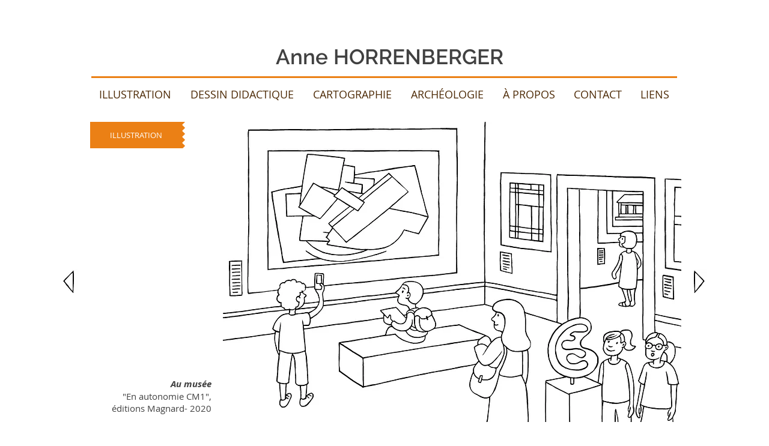

--- FILE ---
content_type: text/html; charset=UTF-8
request_url: https://www.annehorrenberger.fr/mus%C3%A9e
body_size: 107791
content:
<!DOCTYPE html>
<html lang="fr">
<head>
  
  <!-- SEO Tags -->
  <title>musée | Monsite</title>
  <link rel="canonical" href="https://www.annehorrenberger.fr/mus%C3%A9e"/>
  <meta property="og:title" content="musée | Monsite"/>
  <meta property="og:url" content="https://www.annehorrenberger.fr/mus%C3%A9e"/>
  <meta property="og:site_name" content="Monsite"/>
  <meta property="og:type" content="website"/>
  <meta name="google-site-verification" content="K-2Ae_P49iFX_ePUF8Cp9x4lXXn6HYzSNJNFHU1eeGA"/>
  <meta name="twitter:card" content="summary_large_image"/>
  <meta name="twitter:title" content="musée | Monsite"/>

  
  <meta charset='utf-8'>
  <meta name="viewport" content="width=device-width, initial-scale=1" id="wixDesktopViewport" />
  <meta http-equiv="X-UA-Compatible" content="IE=edge">
  <meta name="generator" content="Wix.com Website Builder"/>

  <link rel="icon" sizes="192x192" href="https://static.parastorage.com/client/pfavico.ico" type="image/x-icon"/>
  <link rel="shortcut icon" href="https://static.parastorage.com/client/pfavico.ico" type="image/x-icon"/>
  <link rel="apple-touch-icon" href="https://static.parastorage.com/client/pfavico.ico" type="image/x-icon"/>

  <!-- Safari Pinned Tab Icon -->
  <!-- <link rel="mask-icon" href="https://static.parastorage.com/client/pfavico.ico"> -->

  <!-- Original trials -->
  


  <!-- Segmenter Polyfill -->
  <script>
    if (!window.Intl || !window.Intl.Segmenter) {
      (function() {
        var script = document.createElement('script');
        script.src = 'https://static.parastorage.com/unpkg/@formatjs/intl-segmenter@11.7.10/polyfill.iife.js';
        document.head.appendChild(script);
      })();
    }
  </script>

  <!-- Legacy Polyfills -->
  <script nomodule="" src="https://static.parastorage.com/unpkg/core-js-bundle@3.2.1/minified.js"></script>
  <script nomodule="" src="https://static.parastorage.com/unpkg/focus-within-polyfill@5.0.9/dist/focus-within-polyfill.js"></script>

  <!-- Performance API Polyfills -->
  <script>
  (function () {
    var noop = function noop() {};
    if ("performance" in window === false) {
      window.performance = {};
    }
    window.performance.mark = performance.mark || noop;
    window.performance.measure = performance.measure || noop;
    if ("now" in window.performance === false) {
      var nowOffset = Date.now();
      if (performance.timing && performance.timing.navigationStart) {
        nowOffset = performance.timing.navigationStart;
      }
      window.performance.now = function now() {
        return Date.now() - nowOffset;
      };
    }
  })();
  </script>

  <!-- Globals Definitions -->
  <script>
    (function () {
      var now = Date.now()
      window.initialTimestamps = {
        initialTimestamp: now,
        initialRequestTimestamp: Math.round(performance.timeOrigin ? performance.timeOrigin : now - performance.now())
      }

      window.thunderboltTag = "libs-releases-GA-local"
      window.thunderboltVersion = "1.16761.0"
    })();
  </script>

  <!-- Essential Viewer Model -->
  <script type="application/json" id="wix-essential-viewer-model">{"fleetConfig":{"fleetName":"thunderbolt-seo-isolated-renderer","type":"GA","code":0},"mode":{"qa":false,"enableTestApi":false,"debug":false,"ssrIndicator":false,"ssrOnly":false,"siteAssetsFallback":"enable","versionIndicator":false},"componentsLibrariesTopology":[{"artifactId":"editor-elements","namespace":"wixui","url":"https:\/\/static.parastorage.com\/services\/editor-elements\/1.14838.0"},{"artifactId":"editor-elements","namespace":"dsgnsys","url":"https:\/\/static.parastorage.com\/services\/editor-elements\/1.14838.0"}],"siteFeaturesConfigs":{"sessionManager":{"isRunningInDifferentSiteContext":false}},"language":{"userLanguage":"fr"},"siteAssets":{"clientTopology":{"mediaRootUrl":"https:\/\/static.wixstatic.com","staticMediaUrl":"https:\/\/static.wixstatic.com\/media","moduleRepoUrl":"https:\/\/static.parastorage.com\/unpkg","fileRepoUrl":"https:\/\/static.parastorage.com\/services","viewerAppsUrl":"https:\/\/viewer-apps.parastorage.com","viewerAssetsUrl":"https:\/\/viewer-assets.parastorage.com","siteAssetsUrl":"https:\/\/siteassets.parastorage.com","pageJsonServerUrls":["https:\/\/pages.parastorage.com","https:\/\/staticorigin.wixstatic.com","https:\/\/www.annehorrenberger.fr","https:\/\/fallback.wix.com\/wix-html-editor-pages-webapp\/page"],"pathOfTBModulesInFileRepoForFallback":"wix-thunderbolt\/dist\/"}},"siteFeatures":["accessibility","appMonitoring","assetsLoader","builderContextProviders","builderModuleLoader","businessLogger","captcha","clickHandlerRegistrar","commonConfig","componentsLoader","componentsRegistry","consentPolicy","cyclicTabbing","domSelectors","environmentWixCodeSdk","environment","locationWixCodeSdk","mpaNavigation","navigationManager","navigationPhases","ooi","pages","panorama","renderer","reporter","router","scrollRestoration","seoWixCodeSdk","seo","sessionManager","siteMembersWixCodeSdk","siteMembers","siteScrollBlocker","siteWixCodeSdk","speculationRules","ssrCache","stores","structureApi","thunderboltInitializer","tpaCommons","translations","usedPlatformApis","warmupData","windowMessageRegistrar","windowWixCodeSdk","wixCustomElementComponent","wixEmbedsApi","componentsReact","platform"],"site":{"externalBaseUrl":"https:\/\/www.annehorrenberger.fr","isSEO":true},"media":{"staticMediaUrl":"https:\/\/static.wixstatic.com\/media","mediaRootUrl":"https:\/\/static.wixstatic.com\/","staticVideoUrl":"https:\/\/video.wixstatic.com\/"},"requestUrl":"https:\/\/www.annehorrenberger.fr\/mus%C3%A9e","rollout":{"siteAssetsVersionsRollout":false,"isDACRollout":0,"isTBRollout":false},"commonConfig":{"brand":"wix","host":"VIEWER","bsi":"","consentPolicy":{},"consentPolicyHeader":{},"siteRevision":"1310","renderingFlow":"NONE","language":"fr","locale":"fr-fr"},"interactionSampleRatio":0.01,"dynamicModelUrl":"https:\/\/www.annehorrenberger.fr\/_api\/v2\/dynamicmodel","accessTokensUrl":"https:\/\/www.annehorrenberger.fr\/_api\/v1\/access-tokens","isExcludedFromSecurityExperiments":false,"experiments":{"specs.thunderbolt.hardenFetchAndXHR":true,"specs.thunderbolt.securityExperiments":true}}</script>
  <script>window.viewerModel = JSON.parse(document.getElementById('wix-essential-viewer-model').textContent)</script>

  <script>
    window.commonConfig = viewerModel.commonConfig
  </script>

  
  <!-- BEGIN handleAccessTokens bundle -->

  <script data-url="https://static.parastorage.com/services/wix-thunderbolt/dist/handleAccessTokens.inline.4f2f9a53.bundle.min.js">(()=>{"use strict";function e(e){let{context:o,property:r,value:n,enumerable:i=!0}=e,c=e.get,l=e.set;if(!r||void 0===n&&!c&&!l)return new Error("property and value are required");let a=o||globalThis,s=a?.[r],u={};if(void 0!==n)u.value=n;else{if(c){let e=t(c);e&&(u.get=e)}if(l){let e=t(l);e&&(u.set=e)}}let p={...u,enumerable:i||!1,configurable:!1};void 0!==n&&(p.writable=!1);try{Object.defineProperty(a,r,p)}catch(e){return e instanceof TypeError?s:e}return s}function t(e,t){return"function"==typeof e?e:!0===e?.async&&"function"==typeof e.func?t?async function(t){return e.func(t)}:async function(){return e.func()}:"function"==typeof e?.func?e.func:void 0}try{e({property:"strictDefine",value:e})}catch{}try{e({property:"defineStrictObject",value:r})}catch{}try{e({property:"defineStrictMethod",value:n})}catch{}var o=["toString","toLocaleString","valueOf","constructor","prototype"];function r(t){let{context:n,property:c,propertiesToExclude:l=[],skipPrototype:a=!1,hardenPrototypePropertiesToExclude:s=[]}=t;if(!c)return new Error("property is required");let u=(n||globalThis)[c],p={},f=i(n,c);u&&("object"==typeof u||"function"==typeof u)&&Reflect.ownKeys(u).forEach(t=>{if(!l.includes(t)&&!o.includes(t)){let o=i(u,t);if(o&&(o.writable||o.configurable)){let{value:r,get:n,set:i,enumerable:c=!1}=o,l={};void 0!==r?l.value=r:n?l.get=n:i&&(l.set=i);try{let o=e({context:u,property:t,...l,enumerable:c});p[t]=o}catch(e){if(!(e instanceof TypeError))throw e;try{p[t]=o.value||o.get||o.set}catch{}}}}});let d={originalObject:u,originalProperties:p};if(!a&&void 0!==u?.prototype){let e=r({context:u,property:"prototype",propertiesToExclude:s,skipPrototype:!0});e instanceof Error||(d.originalPrototype=e?.originalObject,d.originalPrototypeProperties=e?.originalProperties)}return e({context:n,property:c,value:u,enumerable:f?.enumerable}),d}function n(t,o){let r=(o||globalThis)[t],n=i(o||globalThis,t);return r&&n&&(n.writable||n.configurable)?(Object.freeze(r),e({context:globalThis,property:t,value:r})):r}function i(e,t){if(e&&t)try{return Reflect.getOwnPropertyDescriptor(e,t)}catch{return}}function c(e){if("string"!=typeof e)return e;try{return decodeURIComponent(e).toLowerCase().trim()}catch{return e.toLowerCase().trim()}}function l(e,t){let o="";if("string"==typeof e)o=e.split("=")[0]?.trim()||"";else{if(!e||"string"!=typeof e.name)return!1;o=e.name}return t.has(c(o)||"")}function a(e,t){let o;return o="string"==typeof e?e.split(";").map(e=>e.trim()).filter(e=>e.length>0):e||[],o.filter(e=>!l(e,t))}var s=null;function u(){return null===s&&(s=typeof Document>"u"?void 0:Object.getOwnPropertyDescriptor(Document.prototype,"cookie")),s}function p(t,o){if(!globalThis?.cookieStore)return;let r=globalThis.cookieStore.get.bind(globalThis.cookieStore),n=globalThis.cookieStore.getAll.bind(globalThis.cookieStore),i=globalThis.cookieStore.set.bind(globalThis.cookieStore),c=globalThis.cookieStore.delete.bind(globalThis.cookieStore);return e({context:globalThis.CookieStore.prototype,property:"get",value:async function(e){return l(("string"==typeof e?e:e.name)||"",t)?null:r.call(this,e)},enumerable:!0}),e({context:globalThis.CookieStore.prototype,property:"getAll",value:async function(){return a(await n.apply(this,Array.from(arguments)),t)},enumerable:!0}),e({context:globalThis.CookieStore.prototype,property:"set",value:async function(){let e=Array.from(arguments);if(!l(1===e.length?e[0].name:e[0],t))return i.apply(this,e);o&&console.warn(o)},enumerable:!0}),e({context:globalThis.CookieStore.prototype,property:"delete",value:async function(){let e=Array.from(arguments);if(!l(1===e.length?e[0].name:e[0],t))return c.apply(this,e)},enumerable:!0}),e({context:globalThis.cookieStore,property:"prototype",value:globalThis.CookieStore.prototype,enumerable:!1}),e({context:globalThis,property:"cookieStore",value:globalThis.cookieStore,enumerable:!0}),{get:r,getAll:n,set:i,delete:c}}var f=["TextEncoder","TextDecoder","XMLHttpRequestEventTarget","EventTarget","URL","JSON","Reflect","Object","Array","Map","Set","WeakMap","WeakSet","Promise","Symbol","Error"],d=["addEventListener","removeEventListener","dispatchEvent","encodeURI","encodeURIComponent","decodeURI","decodeURIComponent"];const y=(e,t)=>{try{const o=t?t.get.call(document):document.cookie;return o.split(";").map(e=>e.trim()).filter(t=>t?.startsWith(e))[0]?.split("=")[1]}catch(e){return""}},g=(e="",t="",o="/")=>`${e}=; ${t?`domain=${t};`:""} max-age=0; path=${o}; expires=Thu, 01 Jan 1970 00:00:01 GMT`;function m(){(function(){if("undefined"!=typeof window){const e=performance.getEntriesByType("navigation")[0];return"back_forward"===(e?.type||"")}return!1})()&&function(){const{counter:e}=function(){const e=b("getItem");if(e){const[t,o]=e.split("-"),r=o?parseInt(o,10):0;if(r>=3){const e=t?Number(t):0;if(Date.now()-e>6e4)return{counter:0}}return{counter:r}}return{counter:0}}();e<3?(!function(e=1){b("setItem",`${Date.now()}-${e}`)}(e+1),window.location.reload()):console.error("ATS: Max reload attempts reached")}()}function b(e,t){try{return sessionStorage[e]("reload",t||"")}catch(e){console.error("ATS: Error calling sessionStorage:",e)}}const h="client-session-bind",v="sec-fetch-unsupported",{experiments:w}=window.viewerModel,T=[h,"client-binding",v,"svSession","smSession","server-session-bind","wixSession2","wixSession3"].map(e=>e.toLowerCase()),{cookie:S}=function(t,o){let r=new Set(t);return e({context:document,property:"cookie",set:{func:e=>function(e,t,o,r){let n=u(),i=c(t.split(";")[0]||"")||"";[...o].every(e=>!i.startsWith(e.toLowerCase()))&&n?.set?n.set.call(e,t):r&&console.warn(r)}(document,e,r,o)},get:{func:()=>function(e,t){let o=u();if(!o?.get)throw new Error("Cookie descriptor or getter not available");return a(o.get.call(e),t).join("; ")}(document,r)},enumerable:!0}),{cookieStore:p(r,o),cookie:u()}}(T),k="tbReady",x="security_overrideGlobals",{experiments:E,siteFeaturesConfigs:C,accessTokensUrl:P}=window.viewerModel,R=P,M={},O=(()=>{const e=y(h,S);if(w["specs.thunderbolt.browserCacheReload"]){y(v,S)||e?b("removeItem"):m()}return(()=>{const e=g(h),t=g(h,location.hostname);S.set.call(document,e),S.set.call(document,t)})(),e})();O&&(M["client-binding"]=O);const D=fetch;addEventListener(k,function e(t){const{logger:o}=t.detail;try{window.tb.init({fetch:D,fetchHeaders:M})}catch(e){const t=new Error("TB003");o.meter(`${x}_${t.message}`,{paramsOverrides:{errorType:x,eventString:t.message}}),window?.viewerModel?.mode.debug&&console.error(e)}finally{removeEventListener(k,e)}}),E["specs.thunderbolt.hardenFetchAndXHR"]||(window.fetchDynamicModel=()=>C.sessionManager.isRunningInDifferentSiteContext?Promise.resolve({}):fetch(R,{credentials:"same-origin",headers:M}).then(function(e){if(!e.ok)throw new Error(`[${e.status}]${e.statusText}`);return e.json()}),window.dynamicModelPromise=window.fetchDynamicModel())})();
//# sourceMappingURL=https://static.parastorage.com/services/wix-thunderbolt/dist/handleAccessTokens.inline.4f2f9a53.bundle.min.js.map</script>

<!-- END handleAccessTokens bundle -->

<!-- BEGIN overrideGlobals bundle -->

<script data-url="https://static.parastorage.com/services/wix-thunderbolt/dist/overrideGlobals.inline.ec13bfcf.bundle.min.js">(()=>{"use strict";function e(e){let{context:r,property:o,value:n,enumerable:i=!0}=e,c=e.get,a=e.set;if(!o||void 0===n&&!c&&!a)return new Error("property and value are required");let l=r||globalThis,u=l?.[o],s={};if(void 0!==n)s.value=n;else{if(c){let e=t(c);e&&(s.get=e)}if(a){let e=t(a);e&&(s.set=e)}}let p={...s,enumerable:i||!1,configurable:!1};void 0!==n&&(p.writable=!1);try{Object.defineProperty(l,o,p)}catch(e){return e instanceof TypeError?u:e}return u}function t(e,t){return"function"==typeof e?e:!0===e?.async&&"function"==typeof e.func?t?async function(t){return e.func(t)}:async function(){return e.func()}:"function"==typeof e?.func?e.func:void 0}try{e({property:"strictDefine",value:e})}catch{}try{e({property:"defineStrictObject",value:o})}catch{}try{e({property:"defineStrictMethod",value:n})}catch{}var r=["toString","toLocaleString","valueOf","constructor","prototype"];function o(t){let{context:n,property:c,propertiesToExclude:a=[],skipPrototype:l=!1,hardenPrototypePropertiesToExclude:u=[]}=t;if(!c)return new Error("property is required");let s=(n||globalThis)[c],p={},f=i(n,c);s&&("object"==typeof s||"function"==typeof s)&&Reflect.ownKeys(s).forEach(t=>{if(!a.includes(t)&&!r.includes(t)){let r=i(s,t);if(r&&(r.writable||r.configurable)){let{value:o,get:n,set:i,enumerable:c=!1}=r,a={};void 0!==o?a.value=o:n?a.get=n:i&&(a.set=i);try{let r=e({context:s,property:t,...a,enumerable:c});p[t]=r}catch(e){if(!(e instanceof TypeError))throw e;try{p[t]=r.value||r.get||r.set}catch{}}}}});let d={originalObject:s,originalProperties:p};if(!l&&void 0!==s?.prototype){let e=o({context:s,property:"prototype",propertiesToExclude:u,skipPrototype:!0});e instanceof Error||(d.originalPrototype=e?.originalObject,d.originalPrototypeProperties=e?.originalProperties)}return e({context:n,property:c,value:s,enumerable:f?.enumerable}),d}function n(t,r){let o=(r||globalThis)[t],n=i(r||globalThis,t);return o&&n&&(n.writable||n.configurable)?(Object.freeze(o),e({context:globalThis,property:t,value:o})):o}function i(e,t){if(e&&t)try{return Reflect.getOwnPropertyDescriptor(e,t)}catch{return}}function c(e){if("string"!=typeof e)return e;try{return decodeURIComponent(e).toLowerCase().trim()}catch{return e.toLowerCase().trim()}}function a(e,t){return e instanceof Headers?e.forEach((r,o)=>{l(o,t)||e.delete(o)}):Object.keys(e).forEach(r=>{l(r,t)||delete e[r]}),e}function l(e,t){return!t.has(c(e)||"")}function u(e,t){let r=!0,o=function(e){let t,r;if(globalThis.Request&&e instanceof Request)t=e.url;else{if("function"!=typeof e?.toString)throw new Error("Unsupported type for url");t=e.toString()}try{return new URL(t).pathname}catch{return r=t.replace(/#.+/gi,"").split("?").shift(),r.startsWith("/")?r:`/${r}`}}(e),n=c(o);return n&&t.some(e=>n.includes(e))&&(r=!1),r}function s(t,r,o){let n=fetch,i=XMLHttpRequest,c=new Set(r);function s(){let e=new i,r=e.open,n=e.setRequestHeader;return e.open=function(){let n=Array.from(arguments),i=n[1];if(n.length<2||u(i,t))return r.apply(e,n);throw new Error(o||`Request not allowed for path ${i}`)},e.setRequestHeader=function(t,r){l(decodeURIComponent(t),c)&&n.call(e,t,r)},e}return e({property:"fetch",value:function(){let e=function(e,t){return globalThis.Request&&e[0]instanceof Request&&e[0]?.headers?a(e[0].headers,t):e[1]?.headers&&a(e[1].headers,t),e}(arguments,c);return u(arguments[0],t)?n.apply(globalThis,Array.from(e)):new Promise((e,t)=>{t(new Error(o||`Request not allowed for path ${arguments[0]}`))})},enumerable:!0}),e({property:"XMLHttpRequest",value:s,enumerable:!0}),Object.keys(i).forEach(e=>{s[e]=i[e]}),{fetch:n,XMLHttpRequest:i}}var p=["TextEncoder","TextDecoder","XMLHttpRequestEventTarget","EventTarget","URL","JSON","Reflect","Object","Array","Map","Set","WeakMap","WeakSet","Promise","Symbol","Error"],f=["addEventListener","removeEventListener","dispatchEvent","encodeURI","encodeURIComponent","decodeURI","decodeURIComponent"];const d=function(){let t=globalThis.open,r=document.open;function o(e,r,o){let n="string"!=typeof e,i=t.call(window,e,r,o);return n||e&&function(e){return e.startsWith("//")&&/(?:[a-z0-9](?:[a-z0-9-]{0,61}[a-z0-9])?\.)+[a-z0-9][a-z0-9-]{0,61}[a-z0-9]/g.test(`${location.protocol}:${e}`)&&(e=`${location.protocol}${e}`),!e.startsWith("http")||new URL(e).hostname===location.hostname}(e)?{}:i}return e({property:"open",value:o,context:globalThis,enumerable:!0}),e({property:"open",value:function(e,t,n){return e?o(e,t,n):r.call(document,e||"",t||"",n||"")},context:document,enumerable:!0}),{open:t,documentOpen:r}},y=function(){let t=document.createElement,r=Element.prototype.setAttribute,o=Element.prototype.setAttributeNS;return e({property:"createElement",context:document,value:function(n,i){let a=t.call(document,n,i);if("iframe"===c(n)){e({property:"srcdoc",context:a,get:()=>"",set:()=>{console.warn("`srcdoc` is not allowed in iframe elements.")}});let t=function(e,t){"srcdoc"!==e.toLowerCase()?r.call(a,e,t):console.warn("`srcdoc` attribute is not allowed to be set.")},n=function(e,t,r){"srcdoc"!==t.toLowerCase()?o.call(a,e,t,r):console.warn("`srcdoc` attribute is not allowed to be set.")};a.setAttribute=t,a.setAttributeNS=n}return a},enumerable:!0}),{createElement:t,setAttribute:r,setAttributeNS:o}},m=["client-binding"],b=["/_api/v1/access-tokens","/_api/v2/dynamicmodel","/_api/one-app-session-web/v3/businesses"],h=function(){let t=setTimeout,r=setInterval;return o("setTimeout",0,globalThis),o("setInterval",0,globalThis),{setTimeout:t,setInterval:r};function o(t,r,o){let n=o||globalThis,i=n[t];if(!i||"function"!=typeof i)throw new Error(`Function ${t} not found or is not a function`);e({property:t,value:function(){let e=Array.from(arguments);if("string"!=typeof e[r])return i.apply(n,e);console.warn(`Calling ${t} with a String Argument at index ${r} is not allowed`)},context:o,enumerable:!0})}},v=function(){if(navigator&&"serviceWorker"in navigator){let t=navigator.serviceWorker.register;return e({context:navigator.serviceWorker,property:"register",value:function(){console.log("Service worker registration is not allowed")},enumerable:!0}),{register:t}}return{}};performance.mark("overrideGlobals started");const{isExcludedFromSecurityExperiments:g,experiments:w}=window.viewerModel,E=!g&&w["specs.thunderbolt.securityExperiments"];try{d(),E&&y(),w["specs.thunderbolt.hardenFetchAndXHR"]&&E&&s(b,m),v(),(e=>{let t=[],r=[];r=r.concat(["TextEncoder","TextDecoder"]),e&&(r=r.concat(["XMLHttpRequestEventTarget","EventTarget"])),r=r.concat(["URL","JSON"]),e&&(t=t.concat(["addEventListener","removeEventListener"])),t=t.concat(["encodeURI","encodeURIComponent","decodeURI","decodeURIComponent"]),r=r.concat(["String","Number"]),e&&r.push("Object"),r=r.concat(["Reflect"]),t.forEach(e=>{n(e),["addEventListener","removeEventListener"].includes(e)&&n(e,document)}),r.forEach(e=>{o({property:e})})})(E),E&&h()}catch(e){window?.viewerModel?.mode.debug&&console.error(e);const t=new Error("TB006");window.fedops?.reportError(t,"security_overrideGlobals"),window.Sentry?window.Sentry.captureException(t):globalThis.defineStrictProperty("sentryBuffer",[t],window,!1)}performance.mark("overrideGlobals ended")})();
//# sourceMappingURL=https://static.parastorage.com/services/wix-thunderbolt/dist/overrideGlobals.inline.ec13bfcf.bundle.min.js.map</script>

<!-- END overrideGlobals bundle -->


  
  <script>
    window.commonConfig = viewerModel.commonConfig

	
  </script>

  <!-- Initial CSS -->
  <style data-url="https://static.parastorage.com/services/wix-thunderbolt/dist/main.347af09f.min.css">@keyframes slide-horizontal-new{0%{transform:translateX(100%)}}@keyframes slide-horizontal-old{80%{opacity:1}to{opacity:0;transform:translateX(-100%)}}@keyframes slide-vertical-new{0%{transform:translateY(-100%)}}@keyframes slide-vertical-old{80%{opacity:1}to{opacity:0;transform:translateY(100%)}}@keyframes out-in-new{0%{opacity:0}}@keyframes out-in-old{to{opacity:0}}:root:active-view-transition{view-transition-name:none}::view-transition{pointer-events:none}:root:active-view-transition::view-transition-new(page-group),:root:active-view-transition::view-transition-old(page-group){animation-duration:.6s;cursor:wait;pointer-events:all}:root:active-view-transition-type(SlideHorizontal)::view-transition-old(page-group){animation:slide-horizontal-old .6s cubic-bezier(.83,0,.17,1) forwards;mix-blend-mode:normal}:root:active-view-transition-type(SlideHorizontal)::view-transition-new(page-group){animation:slide-horizontal-new .6s cubic-bezier(.83,0,.17,1) backwards;mix-blend-mode:normal}:root:active-view-transition-type(SlideVertical)::view-transition-old(page-group){animation:slide-vertical-old .6s cubic-bezier(.83,0,.17,1) forwards;mix-blend-mode:normal}:root:active-view-transition-type(SlideVertical)::view-transition-new(page-group){animation:slide-vertical-new .6s cubic-bezier(.83,0,.17,1) backwards;mix-blend-mode:normal}:root:active-view-transition-type(OutIn)::view-transition-old(page-group){animation:out-in-old .35s cubic-bezier(.22,1,.36,1) forwards}:root:active-view-transition-type(OutIn)::view-transition-new(page-group){animation:out-in-new .35s cubic-bezier(.64,0,.78,0) .35s backwards}@media(prefers-reduced-motion:reduce){::view-transition-group(*),::view-transition-new(*),::view-transition-old(*){animation:none!important}}body,html{background:transparent;border:0;margin:0;outline:0;padding:0;vertical-align:baseline}body{--scrollbar-width:0px;font-family:Arial,Helvetica,sans-serif;font-size:10px}body,html{height:100%}body{overflow-x:auto;overflow-y:scroll}body:not(.responsive) #site-root{min-width:var(--site-width);width:100%}body:not([data-js-loaded]) [data-hide-prejs]{visibility:hidden}interact-element{display:contents}#SITE_CONTAINER{position:relative}:root{--one-unit:1vw;--section-max-width:9999px;--spx-stopper-max:9999px;--spx-stopper-min:0px;--browser-zoom:1}@supports(-webkit-appearance:none) and (stroke-color:transparent){:root{--safari-sticky-fix:opacity;--experimental-safari-sticky-fix:translateZ(0)}}@supports(container-type:inline-size){:root{--one-unit:1cqw}}[id^=oldHoverBox-]{mix-blend-mode:plus-lighter;transition:opacity .5s ease,visibility .5s ease}[data-mesh-id$=inlineContent-gridContainer]:has(>[id^=oldHoverBox-]){isolation:isolate}</style>
<style data-url="https://static.parastorage.com/services/wix-thunderbolt/dist/main.renderer.9cb0985f.min.css">a,abbr,acronym,address,applet,b,big,blockquote,button,caption,center,cite,code,dd,del,dfn,div,dl,dt,em,fieldset,font,footer,form,h1,h2,h3,h4,h5,h6,header,i,iframe,img,ins,kbd,label,legend,li,nav,object,ol,p,pre,q,s,samp,section,small,span,strike,strong,sub,sup,table,tbody,td,tfoot,th,thead,title,tr,tt,u,ul,var{background:transparent;border:0;margin:0;outline:0;padding:0;vertical-align:baseline}input,select,textarea{box-sizing:border-box;font-family:Helvetica,Arial,sans-serif}ol,ul{list-style:none}blockquote,q{quotes:none}ins{text-decoration:none}del{text-decoration:line-through}table{border-collapse:collapse;border-spacing:0}a{cursor:pointer;text-decoration:none}.testStyles{overflow-y:hidden}.reset-button{-webkit-appearance:none;background:none;border:0;color:inherit;font:inherit;line-height:normal;outline:0;overflow:visible;padding:0;-webkit-user-select:none;-moz-user-select:none;-ms-user-select:none}:focus{outline:none}body.device-mobile-optimized:not(.disable-site-overflow){overflow-x:hidden;overflow-y:scroll}body.device-mobile-optimized:not(.responsive) #SITE_CONTAINER{margin-left:auto;margin-right:auto;overflow-x:visible;position:relative;width:320px}body.device-mobile-optimized:not(.responsive):not(.blockSiteScrolling) #SITE_CONTAINER{margin-top:0}body.device-mobile-optimized>*{max-width:100%!important}body.device-mobile-optimized #site-root{overflow-x:hidden;overflow-y:hidden}@supports(overflow:clip){body.device-mobile-optimized #site-root{overflow-x:clip;overflow-y:clip}}body.device-mobile-non-optimized #SITE_CONTAINER #site-root{overflow-x:clip;overflow-y:clip}body.device-mobile-non-optimized.fullScreenMode{background-color:#5f6360}body.device-mobile-non-optimized.fullScreenMode #MOBILE_ACTIONS_MENU,body.device-mobile-non-optimized.fullScreenMode #SITE_BACKGROUND,body.device-mobile-non-optimized.fullScreenMode #site-root,body.fullScreenMode #WIX_ADS{visibility:hidden}body.fullScreenMode{overflow-x:hidden!important;overflow-y:hidden!important}body.fullScreenMode.device-mobile-optimized #TINY_MENU{opacity:0;pointer-events:none}body.fullScreenMode-scrollable.device-mobile-optimized{overflow-x:hidden!important;overflow-y:auto!important}body.fullScreenMode-scrollable.device-mobile-optimized #masterPage,body.fullScreenMode-scrollable.device-mobile-optimized #site-root{overflow-x:hidden!important;overflow-y:hidden!important}body.fullScreenMode-scrollable.device-mobile-optimized #SITE_BACKGROUND,body.fullScreenMode-scrollable.device-mobile-optimized #masterPage{height:auto!important}body.fullScreenMode-scrollable.device-mobile-optimized #masterPage.mesh-layout{height:0!important}body.blockSiteScrolling,body.siteScrollingBlocked{position:fixed;width:100%}body.blockSiteScrolling #SITE_CONTAINER{margin-top:calc(var(--blocked-site-scroll-margin-top)*-1)}#site-root{margin:0 auto;min-height:100%;position:relative;top:var(--wix-ads-height)}#site-root img:not([src]){visibility:hidden}#site-root svg img:not([src]){visibility:visible}.auto-generated-link{color:inherit}#SCROLL_TO_BOTTOM,#SCROLL_TO_TOP{height:0}.has-click-trigger{cursor:pointer}.fullScreenOverlay{bottom:0;display:flex;justify-content:center;left:0;overflow-y:hidden;position:fixed;right:0;top:-60px;z-index:1005}.fullScreenOverlay>.fullScreenOverlayContent{bottom:0;left:0;margin:0 auto;overflow:hidden;position:absolute;right:0;top:60px;transform:translateZ(0)}[data-mesh-id$=centeredContent],[data-mesh-id$=form],[data-mesh-id$=inlineContent]{pointer-events:none;position:relative}[data-mesh-id$=-gridWrapper],[data-mesh-id$=-rotated-wrapper]{pointer-events:none}[data-mesh-id$=-gridContainer]>*,[data-mesh-id$=-rotated-wrapper]>*,[data-mesh-id$=inlineContent]>:not([data-mesh-id$=-gridContainer]){pointer-events:auto}.device-mobile-optimized #masterPage.mesh-layout #SOSP_CONTAINER_CUSTOM_ID{grid-area:2/1/3/2;-ms-grid-row:2;position:relative}#masterPage.mesh-layout{-ms-grid-rows:max-content max-content min-content max-content;-ms-grid-columns:100%;align-items:start;display:-ms-grid;display:grid;grid-template-columns:100%;grid-template-rows:max-content max-content min-content max-content;justify-content:stretch}#masterPage.mesh-layout #PAGES_CONTAINER,#masterPage.mesh-layout #SITE_FOOTER-placeholder,#masterPage.mesh-layout #SITE_FOOTER_WRAPPER,#masterPage.mesh-layout #SITE_HEADER-placeholder,#masterPage.mesh-layout #SITE_HEADER_WRAPPER,#masterPage.mesh-layout #SOSP_CONTAINER_CUSTOM_ID[data-state~=mobileView],#masterPage.mesh-layout #soapAfterPagesContainer,#masterPage.mesh-layout #soapBeforePagesContainer{-ms-grid-row-align:start;-ms-grid-column-align:start;-ms-grid-column:1}#masterPage.mesh-layout #SITE_HEADER-placeholder,#masterPage.mesh-layout #SITE_HEADER_WRAPPER{grid-area:1/1/2/2;-ms-grid-row:1}#masterPage.mesh-layout #PAGES_CONTAINER,#masterPage.mesh-layout #soapAfterPagesContainer,#masterPage.mesh-layout #soapBeforePagesContainer{grid-area:3/1/4/2;-ms-grid-row:3}#masterPage.mesh-layout #soapAfterPagesContainer,#masterPage.mesh-layout #soapBeforePagesContainer{width:100%}#masterPage.mesh-layout #PAGES_CONTAINER{align-self:stretch}#masterPage.mesh-layout main#PAGES_CONTAINER{display:block}#masterPage.mesh-layout #SITE_FOOTER-placeholder,#masterPage.mesh-layout #SITE_FOOTER_WRAPPER{grid-area:4/1/5/2;-ms-grid-row:4}#masterPage.mesh-layout #SITE_PAGES,#masterPage.mesh-layout [data-mesh-id=PAGES_CONTAINERcenteredContent],#masterPage.mesh-layout [data-mesh-id=PAGES_CONTAINERinlineContent]{height:100%}#masterPage.mesh-layout.desktop>*{width:100%}#masterPage.mesh-layout #PAGES_CONTAINER,#masterPage.mesh-layout #SITE_FOOTER,#masterPage.mesh-layout #SITE_FOOTER_WRAPPER,#masterPage.mesh-layout #SITE_HEADER,#masterPage.mesh-layout #SITE_HEADER_WRAPPER,#masterPage.mesh-layout #SITE_PAGES,#masterPage.mesh-layout #masterPageinlineContent{position:relative}#masterPage.mesh-layout #SITE_HEADER{grid-area:1/1/2/2}#masterPage.mesh-layout #SITE_FOOTER{grid-area:4/1/5/2}#masterPage.mesh-layout.overflow-x-clip #SITE_FOOTER,#masterPage.mesh-layout.overflow-x-clip #SITE_HEADER{overflow-x:clip}[data-z-counter]{z-index:0}[data-z-counter="0"]{z-index:auto}.wixSiteProperties{-webkit-font-smoothing:antialiased;-moz-osx-font-smoothing:grayscale}:root{--wst-button-color-fill-primary:rgb(var(--color_48));--wst-button-color-border-primary:rgb(var(--color_49));--wst-button-color-text-primary:rgb(var(--color_50));--wst-button-color-fill-primary-hover:rgb(var(--color_51));--wst-button-color-border-primary-hover:rgb(var(--color_52));--wst-button-color-text-primary-hover:rgb(var(--color_53));--wst-button-color-fill-primary-disabled:rgb(var(--color_54));--wst-button-color-border-primary-disabled:rgb(var(--color_55));--wst-button-color-text-primary-disabled:rgb(var(--color_56));--wst-button-color-fill-secondary:rgb(var(--color_57));--wst-button-color-border-secondary:rgb(var(--color_58));--wst-button-color-text-secondary:rgb(var(--color_59));--wst-button-color-fill-secondary-hover:rgb(var(--color_60));--wst-button-color-border-secondary-hover:rgb(var(--color_61));--wst-button-color-text-secondary-hover:rgb(var(--color_62));--wst-button-color-fill-secondary-disabled:rgb(var(--color_63));--wst-button-color-border-secondary-disabled:rgb(var(--color_64));--wst-button-color-text-secondary-disabled:rgb(var(--color_65));--wst-color-fill-base-1:rgb(var(--color_36));--wst-color-fill-base-2:rgb(var(--color_37));--wst-color-fill-base-shade-1:rgb(var(--color_38));--wst-color-fill-base-shade-2:rgb(var(--color_39));--wst-color-fill-base-shade-3:rgb(var(--color_40));--wst-color-fill-accent-1:rgb(var(--color_41));--wst-color-fill-accent-2:rgb(var(--color_42));--wst-color-fill-accent-3:rgb(var(--color_43));--wst-color-fill-accent-4:rgb(var(--color_44));--wst-color-fill-background-primary:rgb(var(--color_11));--wst-color-fill-background-secondary:rgb(var(--color_12));--wst-color-text-primary:rgb(var(--color_15));--wst-color-text-secondary:rgb(var(--color_14));--wst-color-action:rgb(var(--color_18));--wst-color-disabled:rgb(var(--color_39));--wst-color-title:rgb(var(--color_45));--wst-color-subtitle:rgb(var(--color_46));--wst-color-line:rgb(var(--color_47));--wst-font-style-h2:var(--font_2);--wst-font-style-h3:var(--font_3);--wst-font-style-h4:var(--font_4);--wst-font-style-h5:var(--font_5);--wst-font-style-h6:var(--font_6);--wst-font-style-body-large:var(--font_7);--wst-font-style-body-medium:var(--font_8);--wst-font-style-body-small:var(--font_9);--wst-font-style-body-x-small:var(--font_10);--wst-color-custom-1:rgb(var(--color_13));--wst-color-custom-2:rgb(var(--color_16));--wst-color-custom-3:rgb(var(--color_17));--wst-color-custom-4:rgb(var(--color_19));--wst-color-custom-5:rgb(var(--color_20));--wst-color-custom-6:rgb(var(--color_21));--wst-color-custom-7:rgb(var(--color_22));--wst-color-custom-8:rgb(var(--color_23));--wst-color-custom-9:rgb(var(--color_24));--wst-color-custom-10:rgb(var(--color_25));--wst-color-custom-11:rgb(var(--color_26));--wst-color-custom-12:rgb(var(--color_27));--wst-color-custom-13:rgb(var(--color_28));--wst-color-custom-14:rgb(var(--color_29));--wst-color-custom-15:rgb(var(--color_30));--wst-color-custom-16:rgb(var(--color_31));--wst-color-custom-17:rgb(var(--color_32));--wst-color-custom-18:rgb(var(--color_33));--wst-color-custom-19:rgb(var(--color_34));--wst-color-custom-20:rgb(var(--color_35))}.wix-presets-wrapper{display:contents}</style>

  <meta name="format-detection" content="telephone=no">
  <meta name="skype_toolbar" content="skype_toolbar_parser_compatible">
  
  

  

  

  <!-- head performance data start -->
  
  <!-- head performance data end -->
  

    


    
<style data-href="https://static.parastorage.com/services/editor-elements-library/dist/thunderbolt/rb_wixui.thunderbolt[SiteButton_RibbonButton].2700aae2.min.css">.PlZyDq{touch-action:manipulation}.J_g70v{align-items:center;box-sizing:border-box;display:flex;justify-content:var(--label-align);min-width:100%;text-align:initial;width:-moz-max-content;width:max-content}.J_g70v:before{max-width:var(--margin-start,0)}.J_g70v:after,.J_g70v:before{align-self:stretch;content:"";flex-grow:1}.J_g70v:after{max-width:var(--margin-end,0)}.RUcHNr .J_g70v{background-color:var(--corvid-background-color,rgba(var(--bg,var(--color_17,color_17)),var(--alpha-bg,1)));bottom:0;left:0;max-width:calc(100% - 5px);min-width:calc(100% - 5px);position:absolute;right:5px;top:0}.RUcHNr[aria-disabled=false]{max-height:170px!important}.RUcHNr[aria-disabled=false] .J_g70v{cursor:pointer}:host(.device-mobile-optimized) .RUcHNr[aria-disabled=false]:active .J_g70v,body.device-mobile-optimized .RUcHNr[aria-disabled=false]:active .J_g70v{background-color:var(--corvid-hover-background-color,rgba(var(--bgh,var(--color_18,color_18)),var(--alpha-bgh,1)))}:host(.device-mobile-optimized) .RUcHNr[aria-disabled=false]:active .yULJYL,body.device-mobile-optimized .RUcHNr[aria-disabled=false]:active .yULJYL{color:var(--corvid-hover-color,rgb(var(--txth,var(--color_15,color_15))))}:host(.device-mobile-optimized) .RUcHNr[aria-disabled=false]:active .uqIwAp,body.device-mobile-optimized .RUcHNr[aria-disabled=false]:active .uqIwAp{border-left-color:var(--corvid-hover-background-color,rgba(var(--clrh,bgh),var(--alpha-clrh,1)));border:solid var(--corvid-border-width,var(--brw,0))}:host(:not(.device-mobile-optimized)) .RUcHNr[aria-disabled=false]:hover .J_g70v,body:not(.device-mobile-optimized) .RUcHNr[aria-disabled=false]:hover .J_g70v{background-color:var(--corvid-hover-background-color,rgba(var(--bgh,var(--color_18,color_18)),var(--alpha-bgh,1)))}:host(:not(.device-mobile-optimized)) .RUcHNr[aria-disabled=false]:hover .yULJYL,body:not(.device-mobile-optimized) .RUcHNr[aria-disabled=false]:hover .yULJYL{color:var(--corvid-hover-color,rgb(var(--txth,var(--color_15,color_15))))}:host(:not(.device-mobile-optimized)) .RUcHNr[aria-disabled=false]:hover .uqIwAp,body:not(.device-mobile-optimized) .RUcHNr[aria-disabled=false]:hover .uqIwAp{border-left-color:var(--corvid-hover-background-color,rgba(var(--clrh,bgh),var(--alpha-clrh,1)));border:solid var(--corvid-border-width,var(--brw,0))}.RUcHNr .yULJYL{color:var(--corvid-color,rgb(var(--txt,var(--color_15,color_15))));font:var(--fnt,var(--font_5));max-height:170px!important;padding:5px 10px;white-space:nowrap}.RUcHNr .tq66vA{bottom:0;left:auto;overflow:hidden;position:absolute;right:0;top:0;width:5px}.RUcHNr .uqIwAp{border:5px solid transparent;border-left-color:var(--corvid-background-color,rgba(var(--clr,bg),var(--alpha-clr,1)))}.RUcHNr .uqIwAp:first-child{margin-top:-5px}.RUcHNr[aria-disabled=true] .J_g70v{background-color:var(--corvid-disabled-background-color,rgba(var(--bgd,204,204,204),var(--alpha-bgd,1)))}.RUcHNr[aria-disabled=true] .yULJYL{color:var(--corvid-disabled-color,rgb(var(--txtd,255,255,255)))}.RUcHNr[aria-disabled=true] .uqIwAp{border-left-color:var(--corvid-disabled-background-color,rgba(var(--clrd,bgd),var(--alpha-clrd,1)))}</style>
<style data-href="https://static.parastorage.com/services/editor-elements-library/dist/thunderbolt/rb_wixui.thunderbolt_bootstrap-classic.72e6a2a3.min.css">.PlZyDq{touch-action:manipulation}.uDW_Qe{align-items:center;box-sizing:border-box;display:flex;justify-content:var(--label-align);min-width:100%;text-align:initial;width:-moz-max-content;width:max-content}.uDW_Qe:before{max-width:var(--margin-start,0)}.uDW_Qe:after,.uDW_Qe:before{align-self:stretch;content:"";flex-grow:1}.uDW_Qe:after{max-width:var(--margin-end,0)}.FubTgk{height:100%}.FubTgk .uDW_Qe{border-radius:var(--corvid-border-radius,var(--rd,0));bottom:0;box-shadow:var(--shd,0 1px 4px rgba(0,0,0,.6));left:0;position:absolute;right:0;top:0;transition:var(--trans1,border-color .4s ease 0s,background-color .4s ease 0s)}.FubTgk .uDW_Qe:link,.FubTgk .uDW_Qe:visited{border-color:transparent}.FubTgk .l7_2fn{color:var(--corvid-color,rgb(var(--txt,var(--color_15,color_15))));font:var(--fnt,var(--font_5));margin:0;position:relative;transition:var(--trans2,color .4s ease 0s);white-space:nowrap}.FubTgk[aria-disabled=false] .uDW_Qe{background-color:var(--corvid-background-color,rgba(var(--bg,var(--color_17,color_17)),var(--alpha-bg,1)));border:solid var(--corvid-border-color,rgba(var(--brd,var(--color_15,color_15)),var(--alpha-brd,1))) var(--corvid-border-width,var(--brw,0));cursor:pointer!important}:host(.device-mobile-optimized) .FubTgk[aria-disabled=false]:active .uDW_Qe,body.device-mobile-optimized .FubTgk[aria-disabled=false]:active .uDW_Qe{background-color:var(--corvid-hover-background-color,rgba(var(--bgh,var(--color_18,color_18)),var(--alpha-bgh,1)));border-color:var(--corvid-hover-border-color,rgba(var(--brdh,var(--color_15,color_15)),var(--alpha-brdh,1)))}:host(.device-mobile-optimized) .FubTgk[aria-disabled=false]:active .l7_2fn,body.device-mobile-optimized .FubTgk[aria-disabled=false]:active .l7_2fn{color:var(--corvid-hover-color,rgb(var(--txth,var(--color_15,color_15))))}:host(:not(.device-mobile-optimized)) .FubTgk[aria-disabled=false]:hover .uDW_Qe,body:not(.device-mobile-optimized) .FubTgk[aria-disabled=false]:hover .uDW_Qe{background-color:var(--corvid-hover-background-color,rgba(var(--bgh,var(--color_18,color_18)),var(--alpha-bgh,1)));border-color:var(--corvid-hover-border-color,rgba(var(--brdh,var(--color_15,color_15)),var(--alpha-brdh,1)))}:host(:not(.device-mobile-optimized)) .FubTgk[aria-disabled=false]:hover .l7_2fn,body:not(.device-mobile-optimized) .FubTgk[aria-disabled=false]:hover .l7_2fn{color:var(--corvid-hover-color,rgb(var(--txth,var(--color_15,color_15))))}.FubTgk[aria-disabled=true] .uDW_Qe{background-color:var(--corvid-disabled-background-color,rgba(var(--bgd,204,204,204),var(--alpha-bgd,1)));border-color:var(--corvid-disabled-border-color,rgba(var(--brdd,204,204,204),var(--alpha-brdd,1)));border-style:solid;border-width:var(--corvid-border-width,var(--brw,0))}.FubTgk[aria-disabled=true] .l7_2fn{color:var(--corvid-disabled-color,rgb(var(--txtd,255,255,255)))}.uUxqWY{align-items:center;box-sizing:border-box;display:flex;justify-content:var(--label-align);min-width:100%;text-align:initial;width:-moz-max-content;width:max-content}.uUxqWY:before{max-width:var(--margin-start,0)}.uUxqWY:after,.uUxqWY:before{align-self:stretch;content:"";flex-grow:1}.uUxqWY:after{max-width:var(--margin-end,0)}.Vq4wYb[aria-disabled=false] .uUxqWY{cursor:pointer}:host(.device-mobile-optimized) .Vq4wYb[aria-disabled=false]:active .wJVzSK,body.device-mobile-optimized .Vq4wYb[aria-disabled=false]:active .wJVzSK{color:var(--corvid-hover-color,rgb(var(--txth,var(--color_15,color_15))));transition:var(--trans,color .4s ease 0s)}:host(:not(.device-mobile-optimized)) .Vq4wYb[aria-disabled=false]:hover .wJVzSK,body:not(.device-mobile-optimized) .Vq4wYb[aria-disabled=false]:hover .wJVzSK{color:var(--corvid-hover-color,rgb(var(--txth,var(--color_15,color_15))));transition:var(--trans,color .4s ease 0s)}.Vq4wYb .uUxqWY{bottom:0;left:0;position:absolute;right:0;top:0}.Vq4wYb .wJVzSK{color:var(--corvid-color,rgb(var(--txt,var(--color_15,color_15))));font:var(--fnt,var(--font_5));transition:var(--trans,color .4s ease 0s);white-space:nowrap}.Vq4wYb[aria-disabled=true] .wJVzSK{color:var(--corvid-disabled-color,rgb(var(--txtd,255,255,255)))}:host(:not(.device-mobile-optimized)) .CohWsy,body:not(.device-mobile-optimized) .CohWsy{display:flex}:host(:not(.device-mobile-optimized)) .V5AUxf,body:not(.device-mobile-optimized) .V5AUxf{-moz-column-gap:var(--margin);column-gap:var(--margin);direction:var(--direction);display:flex;margin:0 auto;position:relative;width:calc(100% - var(--padding)*2)}:host(:not(.device-mobile-optimized)) .V5AUxf>*,body:not(.device-mobile-optimized) .V5AUxf>*{direction:ltr;flex:var(--column-flex) 1 0%;left:0;margin-bottom:var(--padding);margin-top:var(--padding);min-width:0;position:relative;top:0}:host(.device-mobile-optimized) .V5AUxf,body.device-mobile-optimized .V5AUxf{display:block;padding-bottom:var(--padding-y);padding-left:var(--padding-x,0);padding-right:var(--padding-x,0);padding-top:var(--padding-y);position:relative}:host(.device-mobile-optimized) .V5AUxf>*,body.device-mobile-optimized .V5AUxf>*{margin-bottom:var(--margin);position:relative}:host(.device-mobile-optimized) .V5AUxf>:first-child,body.device-mobile-optimized .V5AUxf>:first-child{margin-top:var(--firstChildMarginTop,0)}:host(.device-mobile-optimized) .V5AUxf>:last-child,body.device-mobile-optimized .V5AUxf>:last-child{margin-bottom:var(--lastChildMarginBottom)}.LIhNy3{backface-visibility:hidden}.jhxvbR,.mtrorN{display:block;height:100%;width:100%}.jhxvbR img{max-width:var(--wix-img-max-width,100%)}.jhxvbR[data-animate-blur] img{filter:blur(9px);transition:filter .8s ease-in}.jhxvbR[data-animate-blur] img[data-load-done]{filter:none}.if7Vw2{height:100%;left:0;-webkit-mask-image:var(--mask-image,none);mask-image:var(--mask-image,none);-webkit-mask-position:var(--mask-position,0);mask-position:var(--mask-position,0);-webkit-mask-repeat:var(--mask-repeat,no-repeat);mask-repeat:var(--mask-repeat,no-repeat);-webkit-mask-size:var(--mask-size,100%);mask-size:var(--mask-size,100%);overflow:hidden;pointer-events:var(--fill-layer-background-media-pointer-events);position:absolute;top:0;width:100%}.if7Vw2.f0uTJH{clip:rect(0,auto,auto,0)}.if7Vw2 .i1tH8h{height:100%;position:absolute;top:0;width:100%}.if7Vw2 .DXi4PB{height:var(--fill-layer-image-height,100%);opacity:var(--fill-layer-image-opacity)}.if7Vw2 .DXi4PB img{height:100%;width:100%}@supports(-webkit-hyphens:none){.if7Vw2.f0uTJH{clip:auto;-webkit-clip-path:inset(0)}}.wG8dni{height:100%}.tcElKx{background-color:var(--bg-overlay-color);background-image:var(--bg-gradient);transition:var(--inherit-transition)}.ImALHf,.Ybjs9b{opacity:var(--fill-layer-video-opacity)}.UWmm3w{bottom:var(--media-padding-bottom);height:var(--media-padding-height);position:absolute;top:var(--media-padding-top);width:100%}.Yjj1af{transform:scale(var(--scale,1));transition:var(--transform-duration,transform 0s)}.ImALHf{height:100%;position:relative;width:100%}.KCM6zk{opacity:var(--fill-layer-video-opacity,var(--fill-layer-image-opacity,1))}.KCM6zk .DXi4PB,.KCM6zk .ImALHf,.KCM6zk .Ybjs9b{opacity:1}._uqPqy{clip-path:var(--fill-layer-clip)}._uqPqy,.eKyYhK{position:absolute;top:0}._uqPqy,.eKyYhK,.x0mqQS img{height:100%;width:100%}.pnCr6P{opacity:0}.blf7sp,.pnCr6P{position:absolute;top:0}.blf7sp{height:0;left:0;overflow:hidden;width:0}.rWP3Gv{left:0;pointer-events:var(--fill-layer-background-media-pointer-events);position:var(--fill-layer-background-media-position)}.Tr4n3d,.rWP3Gv,.wRqk6s{height:100%;top:0;width:100%}.wRqk6s{position:absolute}.Tr4n3d{background-color:var(--fill-layer-background-overlay-color);opacity:var(--fill-layer-background-overlay-blend-opacity-fallback,1);position:var(--fill-layer-background-overlay-position);transform:var(--fill-layer-background-overlay-transform)}@supports(mix-blend-mode:overlay){.Tr4n3d{mix-blend-mode:var(--fill-layer-background-overlay-blend-mode);opacity:var(--fill-layer-background-overlay-blend-opacity,1)}}.VXAmO2{--divider-pin-height__:min(1,calc(var(--divider-layers-pin-factor__) + 1));--divider-pin-layer-height__:var( --divider-layers-pin-factor__ );--divider-pin-border__:min(1,calc(var(--divider-layers-pin-factor__) / -1 + 1));height:calc(var(--divider-height__) + var(--divider-pin-height__)*var(--divider-layers-size__)*var(--divider-layers-y__))}.VXAmO2,.VXAmO2 .dy3w_9{left:0;position:absolute;width:100%}.VXAmO2 .dy3w_9{--divider-layer-i__:var(--divider-layer-i,0);background-position:left calc(50% + var(--divider-offset-x__) + var(--divider-layers-x__)*var(--divider-layer-i__)) bottom;background-repeat:repeat-x;border-bottom-style:solid;border-bottom-width:calc(var(--divider-pin-border__)*var(--divider-layer-i__)*var(--divider-layers-y__));height:calc(var(--divider-height__) + var(--divider-pin-layer-height__)*var(--divider-layer-i__)*var(--divider-layers-y__));opacity:calc(1 - var(--divider-layer-i__)/(var(--divider-layer-i__) + 1))}.UORcXs{--divider-height__:var(--divider-top-height,auto);--divider-offset-x__:var(--divider-top-offset-x,0px);--divider-layers-size__:var(--divider-top-layers-size,0);--divider-layers-y__:var(--divider-top-layers-y,0px);--divider-layers-x__:var(--divider-top-layers-x,0px);--divider-layers-pin-factor__:var(--divider-top-layers-pin-factor,0);border-top:var(--divider-top-padding,0) solid var(--divider-top-color,currentColor);opacity:var(--divider-top-opacity,1);top:0;transform:var(--divider-top-flip,scaleY(-1))}.UORcXs .dy3w_9{background-image:var(--divider-top-image,none);background-size:var(--divider-top-size,contain);border-color:var(--divider-top-color,currentColor);bottom:0;filter:var(--divider-top-filter,none)}.UORcXs .dy3w_9[data-divider-layer="1"]{display:var(--divider-top-layer-1-display,block)}.UORcXs .dy3w_9[data-divider-layer="2"]{display:var(--divider-top-layer-2-display,block)}.UORcXs .dy3w_9[data-divider-layer="3"]{display:var(--divider-top-layer-3-display,block)}.Io4VUz{--divider-height__:var(--divider-bottom-height,auto);--divider-offset-x__:var(--divider-bottom-offset-x,0px);--divider-layers-size__:var(--divider-bottom-layers-size,0);--divider-layers-y__:var(--divider-bottom-layers-y,0px);--divider-layers-x__:var(--divider-bottom-layers-x,0px);--divider-layers-pin-factor__:var(--divider-bottom-layers-pin-factor,0);border-bottom:var(--divider-bottom-padding,0) solid var(--divider-bottom-color,currentColor);bottom:0;opacity:var(--divider-bottom-opacity,1);transform:var(--divider-bottom-flip,none)}.Io4VUz .dy3w_9{background-image:var(--divider-bottom-image,none);background-size:var(--divider-bottom-size,contain);border-color:var(--divider-bottom-color,currentColor);bottom:0;filter:var(--divider-bottom-filter,none)}.Io4VUz .dy3w_9[data-divider-layer="1"]{display:var(--divider-bottom-layer-1-display,block)}.Io4VUz .dy3w_9[data-divider-layer="2"]{display:var(--divider-bottom-layer-2-display,block)}.Io4VUz .dy3w_9[data-divider-layer="3"]{display:var(--divider-bottom-layer-3-display,block)}.YzqVVZ{overflow:visible;position:relative}.mwF7X1{backface-visibility:hidden}.YGilLk{cursor:pointer}.Tj01hh{display:block}.MW5IWV,.Tj01hh{height:100%;width:100%}.MW5IWV{left:0;-webkit-mask-image:var(--mask-image,none);mask-image:var(--mask-image,none);-webkit-mask-position:var(--mask-position,0);mask-position:var(--mask-position,0);-webkit-mask-repeat:var(--mask-repeat,no-repeat);mask-repeat:var(--mask-repeat,no-repeat);-webkit-mask-size:var(--mask-size,100%);mask-size:var(--mask-size,100%);overflow:hidden;pointer-events:var(--fill-layer-background-media-pointer-events);position:absolute;top:0}.MW5IWV.N3eg0s{clip:rect(0,auto,auto,0)}.MW5IWV .Kv1aVt{height:100%;position:absolute;top:0;width:100%}.MW5IWV .dLPlxY{height:var(--fill-layer-image-height,100%);opacity:var(--fill-layer-image-opacity)}.MW5IWV .dLPlxY img{height:100%;width:100%}@supports(-webkit-hyphens:none){.MW5IWV.N3eg0s{clip:auto;-webkit-clip-path:inset(0)}}.VgO9Yg{height:100%}.LWbAav{background-color:var(--bg-overlay-color);background-image:var(--bg-gradient);transition:var(--inherit-transition)}.K_YxMd,.yK6aSC{opacity:var(--fill-layer-video-opacity)}.NGjcJN{bottom:var(--media-padding-bottom);height:var(--media-padding-height);position:absolute;top:var(--media-padding-top);width:100%}.mNGsUM{transform:scale(var(--scale,1));transition:var(--transform-duration,transform 0s)}.K_YxMd{height:100%;position:relative;width:100%}wix-media-canvas{display:block;height:100%}.I8xA4L{opacity:var(--fill-layer-video-opacity,var(--fill-layer-image-opacity,1))}.I8xA4L .K_YxMd,.I8xA4L .dLPlxY,.I8xA4L .yK6aSC{opacity:1}.bX9O_S{clip-path:var(--fill-layer-clip)}.Z_wCwr,.bX9O_S{position:absolute;top:0}.Jxk_UL img,.Z_wCwr,.bX9O_S{height:100%;width:100%}.K8MSra{opacity:0}.K8MSra,.YTb3b4{position:absolute;top:0}.YTb3b4{height:0;left:0;overflow:hidden;width:0}.SUz0WK{left:0;pointer-events:var(--fill-layer-background-media-pointer-events);position:var(--fill-layer-background-media-position)}.FNxOn5,.SUz0WK,.m4khSP{height:100%;top:0;width:100%}.FNxOn5{position:absolute}.m4khSP{background-color:var(--fill-layer-background-overlay-color);opacity:var(--fill-layer-background-overlay-blend-opacity-fallback,1);position:var(--fill-layer-background-overlay-position);transform:var(--fill-layer-background-overlay-transform)}@supports(mix-blend-mode:overlay){.m4khSP{mix-blend-mode:var(--fill-layer-background-overlay-blend-mode);opacity:var(--fill-layer-background-overlay-blend-opacity,1)}}._C0cVf{bottom:0;left:0;position:absolute;right:0;top:0;width:100%}.hFwGTD{transform:translateY(-100%);transition:.2s ease-in}.IQgXoP{transition:.2s}.Nr3Nid{opacity:0;transition:.2s ease-in}.Nr3Nid.l4oO6c{z-index:-1!important}.iQuoC4{opacity:1;transition:.2s}.CJF7A2{height:auto}.CJF7A2,.U4Bvut{position:relative;width:100%}:host(:not(.device-mobile-optimized)) .G5K6X8,body:not(.device-mobile-optimized) .G5K6X8{margin-left:calc((100% - var(--site-width))/2);width:var(--site-width)}.xU8fqS[data-focuscycled=active]{outline:1px solid transparent}.xU8fqS[data-focuscycled=active]:not(:focus-within){outline:2px solid transparent;transition:outline .01s ease}.xU8fqS ._4XcTfy{background-color:var(--screenwidth-corvid-background-color,rgba(var(--bg,var(--color_11,color_11)),var(--alpha-bg,1)));border-bottom:var(--brwb,0) solid var(--screenwidth-corvid-border-color,rgba(var(--brd,var(--color_15,color_15)),var(--alpha-brd,1)));border-top:var(--brwt,0) solid var(--screenwidth-corvid-border-color,rgba(var(--brd,var(--color_15,color_15)),var(--alpha-brd,1)));bottom:0;box-shadow:var(--shd,0 0 5px rgba(0,0,0,.7));left:0;position:absolute;right:0;top:0}.xU8fqS .gUbusX{background-color:rgba(var(--bgctr,var(--color_11,color_11)),var(--alpha-bgctr,1));border-radius:var(--rd,0);bottom:var(--brwb,0);top:var(--brwt,0)}.xU8fqS .G5K6X8,.xU8fqS .gUbusX{left:0;position:absolute;right:0}.xU8fqS .G5K6X8{bottom:0;top:0}:host(.device-mobile-optimized) .xU8fqS .G5K6X8,body.device-mobile-optimized .xU8fqS .G5K6X8{left:10px;right:10px}.SPY_vo{pointer-events:none}.BmZ5pC{min-height:calc(100vh - var(--wix-ads-height));min-width:var(--site-width);position:var(--bg-position);top:var(--wix-ads-height)}.BmZ5pC,.nTOEE9{height:100%;width:100%}.nTOEE9{overflow:hidden;position:relative}.nTOEE9.sqUyGm:hover{cursor:url([data-uri]),auto}.nTOEE9.C_JY0G:hover{cursor:url([data-uri]),auto}.RZQnmg{background-color:rgb(var(--color_11));border-radius:50%;bottom:12px;height:40px;opacity:0;pointer-events:none;position:absolute;right:12px;width:40px}.RZQnmg path{fill:rgb(var(--color_15))}.RZQnmg:focus{cursor:auto;opacity:1;pointer-events:auto}.rYiAuL{cursor:pointer}.gSXewE{height:0;left:0;overflow:hidden;top:0;width:0}.OJQ_3L,.gSXewE{position:absolute}.OJQ_3L{background-color:rgb(var(--color_11));border-radius:300px;bottom:0;cursor:pointer;height:40px;margin:16px 16px;opacity:0;pointer-events:none;right:0;width:40px}.OJQ_3L path{fill:rgb(var(--color_12))}.OJQ_3L:focus{cursor:auto;opacity:1;pointer-events:auto}.j7pOnl{box-sizing:border-box;height:100%;width:100%}.BI8PVQ{min-height:var(--image-min-height);min-width:var(--image-min-width)}.BI8PVQ img,img.BI8PVQ{filter:var(--filter-effect-svg-url);-webkit-mask-image:var(--mask-image,none);mask-image:var(--mask-image,none);-webkit-mask-position:var(--mask-position,0);mask-position:var(--mask-position,0);-webkit-mask-repeat:var(--mask-repeat,no-repeat);mask-repeat:var(--mask-repeat,no-repeat);-webkit-mask-size:var(--mask-size,100% 100%);mask-size:var(--mask-size,100% 100%);-o-object-position:var(--object-position);object-position:var(--object-position)}.MazNVa{left:var(--left,auto);position:var(--position-fixed,static);top:var(--top,auto);z-index:var(--z-index,auto)}.MazNVa .BI8PVQ img{box-shadow:0 0 0 #000;position:static;-webkit-user-select:none;-moz-user-select:none;-ms-user-select:none;user-select:none}.MazNVa .j7pOnl{display:block;overflow:hidden}.MazNVa .BI8PVQ{overflow:hidden}.c7cMWz{bottom:0;left:0;position:absolute;right:0;top:0}.FVGvCX{height:auto;position:relative;width:100%}body:not(.responsive) .zK7MhX{align-self:start;grid-area:1/1/1/1;height:100%;justify-self:stretch;left:0;position:relative}:host(:not(.device-mobile-optimized)) .c7cMWz,body:not(.device-mobile-optimized) .c7cMWz{margin-left:calc((100% - var(--site-width))/2);width:var(--site-width)}.fEm0Bo .c7cMWz{background-color:rgba(var(--bg,var(--color_11,color_11)),var(--alpha-bg,1));overflow:hidden}:host(.device-mobile-optimized) .c7cMWz,body.device-mobile-optimized .c7cMWz{left:10px;right:10px}.PFkO7r{bottom:0;left:0;position:absolute;right:0;top:0}.HT5ybB{height:auto;position:relative;width:100%}body:not(.responsive) .dBAkHi{align-self:start;grid-area:1/1/1/1;height:100%;justify-self:stretch;left:0;position:relative}:host(:not(.device-mobile-optimized)) .PFkO7r,body:not(.device-mobile-optimized) .PFkO7r{margin-left:calc((100% - var(--site-width))/2);width:var(--site-width)}:host(.device-mobile-optimized) .PFkO7r,body.device-mobile-optimized .PFkO7r{left:10px;right:10px}</style>
<style data-href="https://static.parastorage.com/services/editor-elements-library/dist/thunderbolt/rb_wixui.thunderbolt_bootstrap.a1b00b19.min.css">.cwL6XW{cursor:pointer}.sNF2R0{opacity:0}.hLoBV3{transition:opacity var(--transition-duration) cubic-bezier(.37,0,.63,1)}.Rdf41z,.hLoBV3{opacity:1}.ftlZWo{transition:opacity var(--transition-duration) cubic-bezier(.37,0,.63,1)}.ATGlOr,.ftlZWo{opacity:0}.KQSXD0{transition:opacity var(--transition-duration) cubic-bezier(.64,0,.78,0)}.KQSXD0,.pagQKE{opacity:1}._6zG5H{opacity:0;transition:opacity var(--transition-duration) cubic-bezier(.22,1,.36,1)}.BB49uC{transform:translateX(100%)}.j9xE1V{transition:transform var(--transition-duration) cubic-bezier(.87,0,.13,1)}.ICs7Rs,.j9xE1V{transform:translateX(0)}.DxijZJ{transition:transform var(--transition-duration) cubic-bezier(.87,0,.13,1)}.B5kjYq,.DxijZJ{transform:translateX(-100%)}.cJijIV{transition:transform var(--transition-duration) cubic-bezier(.87,0,.13,1)}.cJijIV,.hOxaWM{transform:translateX(0)}.T9p3fN{transform:translateX(100%);transition:transform var(--transition-duration) cubic-bezier(.87,0,.13,1)}.qDxYJm{transform:translateY(100%)}.aA9V0P{transition:transform var(--transition-duration) cubic-bezier(.87,0,.13,1)}.YPXPAS,.aA9V0P{transform:translateY(0)}.Xf2zsA{transition:transform var(--transition-duration) cubic-bezier(.87,0,.13,1)}.Xf2zsA,.y7Kt7s{transform:translateY(-100%)}.EeUgMu{transition:transform var(--transition-duration) cubic-bezier(.87,0,.13,1)}.EeUgMu,.fdHrtm{transform:translateY(0)}.WIFaG4{transform:translateY(100%);transition:transform var(--transition-duration) cubic-bezier(.87,0,.13,1)}body:not(.responsive) .JsJXaX{overflow-x:clip}:root:active-view-transition .JsJXaX{view-transition-name:page-group}.AnQkDU{display:grid;grid-template-columns:1fr;grid-template-rows:1fr;height:100%}.AnQkDU>div{align-self:stretch!important;grid-area:1/1/2/2;justify-self:stretch!important}.StylableButton2545352419__root{-archetype:box;border:none;box-sizing:border-box;cursor:pointer;display:block;height:100%;min-height:10px;min-width:10px;padding:0;touch-action:manipulation;width:100%}.StylableButton2545352419__root[disabled]{pointer-events:none}.StylableButton2545352419__root:not(:hover):not([disabled]).StylableButton2545352419--hasBackgroundColor{background-color:var(--corvid-background-color)!important}.StylableButton2545352419__root:hover:not([disabled]).StylableButton2545352419--hasHoverBackgroundColor{background-color:var(--corvid-hover-background-color)!important}.StylableButton2545352419__root:not(:hover)[disabled].StylableButton2545352419--hasDisabledBackgroundColor{background-color:var(--corvid-disabled-background-color)!important}.StylableButton2545352419__root:not(:hover):not([disabled]).StylableButton2545352419--hasBorderColor{border-color:var(--corvid-border-color)!important}.StylableButton2545352419__root:hover:not([disabled]).StylableButton2545352419--hasHoverBorderColor{border-color:var(--corvid-hover-border-color)!important}.StylableButton2545352419__root:not(:hover)[disabled].StylableButton2545352419--hasDisabledBorderColor{border-color:var(--corvid-disabled-border-color)!important}.StylableButton2545352419__root.StylableButton2545352419--hasBorderRadius{border-radius:var(--corvid-border-radius)!important}.StylableButton2545352419__root.StylableButton2545352419--hasBorderWidth{border-width:var(--corvid-border-width)!important}.StylableButton2545352419__root:not(:hover):not([disabled]).StylableButton2545352419--hasColor,.StylableButton2545352419__root:not(:hover):not([disabled]).StylableButton2545352419--hasColor .StylableButton2545352419__label{color:var(--corvid-color)!important}.StylableButton2545352419__root:hover:not([disabled]).StylableButton2545352419--hasHoverColor,.StylableButton2545352419__root:hover:not([disabled]).StylableButton2545352419--hasHoverColor .StylableButton2545352419__label{color:var(--corvid-hover-color)!important}.StylableButton2545352419__root:not(:hover)[disabled].StylableButton2545352419--hasDisabledColor,.StylableButton2545352419__root:not(:hover)[disabled].StylableButton2545352419--hasDisabledColor .StylableButton2545352419__label{color:var(--corvid-disabled-color)!important}.StylableButton2545352419__link{-archetype:box;box-sizing:border-box;color:#000;text-decoration:none}.StylableButton2545352419__container{align-items:center;display:flex;flex-basis:auto;flex-direction:row;flex-grow:1;height:100%;justify-content:center;overflow:hidden;transition:all .2s ease,visibility 0s;width:100%}.StylableButton2545352419__label{-archetype:text;-controller-part-type:LayoutChildDisplayDropdown,LayoutFlexChildSpacing(first);max-width:100%;min-width:1.8em;overflow:hidden;text-align:center;text-overflow:ellipsis;transition:inherit;white-space:nowrap}.StylableButton2545352419__root.StylableButton2545352419--isMaxContent .StylableButton2545352419__label{text-overflow:unset}.StylableButton2545352419__root.StylableButton2545352419--isWrapText .StylableButton2545352419__label{min-width:10px;overflow-wrap:break-word;white-space:break-spaces;word-break:break-word}.StylableButton2545352419__icon{-archetype:icon;-controller-part-type:LayoutChildDisplayDropdown,LayoutFlexChildSpacing(last);flex-shrink:0;height:50px;min-width:1px;transition:inherit}.StylableButton2545352419__icon.StylableButton2545352419--override{display:block!important}.StylableButton2545352419__icon svg,.StylableButton2545352419__icon>span{display:flex;height:inherit;width:inherit}.StylableButton2545352419__root:not(:hover):not([disalbed]).StylableButton2545352419--hasIconColor .StylableButton2545352419__icon svg{fill:var(--corvid-icon-color)!important;stroke:var(--corvid-icon-color)!important}.StylableButton2545352419__root:hover:not([disabled]).StylableButton2545352419--hasHoverIconColor .StylableButton2545352419__icon svg{fill:var(--corvid-hover-icon-color)!important;stroke:var(--corvid-hover-icon-color)!important}.StylableButton2545352419__root:not(:hover)[disabled].StylableButton2545352419--hasDisabledIconColor .StylableButton2545352419__icon svg{fill:var(--corvid-disabled-icon-color)!important;stroke:var(--corvid-disabled-icon-color)!important}.aeyn4z{bottom:0;left:0;position:absolute;right:0;top:0}.qQrFOK{cursor:pointer}.VDJedC{-webkit-tap-highlight-color:rgba(0,0,0,0);fill:var(--corvid-fill-color,var(--fill));fill-opacity:var(--fill-opacity);stroke:var(--corvid-stroke-color,var(--stroke));stroke-opacity:var(--stroke-opacity);stroke-width:var(--stroke-width);filter:var(--drop-shadow,none);opacity:var(--opacity);transform:var(--flip)}.VDJedC,.VDJedC svg{bottom:0;left:0;position:absolute;right:0;top:0}.VDJedC svg{height:var(--svg-calculated-height,100%);margin:auto;padding:var(--svg-calculated-padding,0);width:var(--svg-calculated-width,100%)}.VDJedC svg:not([data-type=ugc]){overflow:visible}.l4CAhn *{vector-effect:non-scaling-stroke}.Z_l5lU{-webkit-text-size-adjust:100%;-moz-text-size-adjust:100%;text-size-adjust:100%}ol.font_100,ul.font_100{color:#080808;font-family:"Arial, Helvetica, sans-serif",serif;font-size:10px;font-style:normal;font-variant:normal;font-weight:400;letter-spacing:normal;line-height:normal;margin:0;text-decoration:none}ol.font_100 li,ul.font_100 li{margin-bottom:12px}ol.wix-list-text-align,ul.wix-list-text-align{list-style-position:inside}ol.wix-list-text-align h1,ol.wix-list-text-align h2,ol.wix-list-text-align h3,ol.wix-list-text-align h4,ol.wix-list-text-align h5,ol.wix-list-text-align h6,ol.wix-list-text-align p,ul.wix-list-text-align h1,ul.wix-list-text-align h2,ul.wix-list-text-align h3,ul.wix-list-text-align h4,ul.wix-list-text-align h5,ul.wix-list-text-align h6,ul.wix-list-text-align p{display:inline}.HQSswv{cursor:pointer}.yi6otz{clip:rect(0 0 0 0);border:0;height:1px;margin:-1px;overflow:hidden;padding:0;position:absolute;width:1px}.zQ9jDz [data-attr-richtext-marker=true]{display:block}.zQ9jDz [data-attr-richtext-marker=true] table{border-collapse:collapse;margin:15px 0;width:100%}.zQ9jDz [data-attr-richtext-marker=true] table td{padding:12px;position:relative}.zQ9jDz [data-attr-richtext-marker=true] table td:after{border-bottom:1px solid currentColor;border-left:1px solid currentColor;bottom:0;content:"";left:0;opacity:.2;position:absolute;right:0;top:0}.zQ9jDz [data-attr-richtext-marker=true] table tr td:last-child:after{border-right:1px solid currentColor}.zQ9jDz [data-attr-richtext-marker=true] table tr:first-child td:after{border-top:1px solid currentColor}@supports(-webkit-appearance:none) and (stroke-color:transparent){.qvSjx3>*>:first-child{vertical-align:top}}@supports(-webkit-touch-callout:none){.qvSjx3>*>:first-child{vertical-align:top}}.LkZBpT :is(p,h1,h2,h3,h4,h5,h6,ul,ol,span[data-attr-richtext-marker],blockquote,div) [class$=rich-text__text],.LkZBpT :is(p,h1,h2,h3,h4,h5,h6,ul,ol,span[data-attr-richtext-marker],blockquote,div)[class$=rich-text__text]{color:var(--corvid-color,currentColor)}.LkZBpT :is(p,h1,h2,h3,h4,h5,h6,ul,ol,span[data-attr-richtext-marker],blockquote,div) span[style*=color]{color:var(--corvid-color,currentColor)!important}.Kbom4H{direction:var(--text-direction);min-height:var(--min-height);min-width:var(--min-width)}.Kbom4H .upNqi2{word-wrap:break-word;height:100%;overflow-wrap:break-word;position:relative;width:100%}.Kbom4H .upNqi2 ul{list-style:disc inside}.Kbom4H .upNqi2 li{margin-bottom:12px}.MMl86N blockquote,.MMl86N div,.MMl86N h1,.MMl86N h2,.MMl86N h3,.MMl86N h4,.MMl86N h5,.MMl86N h6,.MMl86N p{letter-spacing:normal;line-height:normal}.gYHZuN{min-height:var(--min-height);min-width:var(--min-width)}.gYHZuN .upNqi2{word-wrap:break-word;height:100%;overflow-wrap:break-word;position:relative;width:100%}.gYHZuN .upNqi2 ol,.gYHZuN .upNqi2 ul{letter-spacing:normal;line-height:normal;margin-inline-start:.5em;padding-inline-start:1.3em}.gYHZuN .upNqi2 ul{list-style-type:disc}.gYHZuN .upNqi2 ol{list-style-type:decimal}.gYHZuN .upNqi2 ol ul,.gYHZuN .upNqi2 ul ul{line-height:normal;list-style-type:circle}.gYHZuN .upNqi2 ol ol ul,.gYHZuN .upNqi2 ol ul ul,.gYHZuN .upNqi2 ul ol ul,.gYHZuN .upNqi2 ul ul ul{line-height:normal;list-style-type:square}.gYHZuN .upNqi2 li{font-style:inherit;font-weight:inherit;letter-spacing:normal;line-height:inherit}.gYHZuN .upNqi2 h1,.gYHZuN .upNqi2 h2,.gYHZuN .upNqi2 h3,.gYHZuN .upNqi2 h4,.gYHZuN .upNqi2 h5,.gYHZuN .upNqi2 h6,.gYHZuN .upNqi2 p{letter-spacing:normal;line-height:normal;margin-block:0;margin:0}.gYHZuN .upNqi2 a{color:inherit}.MMl86N,.ku3DBC{word-wrap:break-word;direction:var(--text-direction);min-height:var(--min-height);min-width:var(--min-width);mix-blend-mode:var(--blendMode,normal);overflow-wrap:break-word;pointer-events:none;text-align:start;text-shadow:var(--textOutline,0 0 transparent),var(--textShadow,0 0 transparent);text-transform:var(--textTransform,"none")}.MMl86N>*,.ku3DBC>*{pointer-events:auto}.MMl86N li,.ku3DBC li{font-style:inherit;font-weight:inherit;letter-spacing:normal;line-height:inherit}.MMl86N ol,.MMl86N ul,.ku3DBC ol,.ku3DBC ul{letter-spacing:normal;line-height:normal;margin-inline-end:0;margin-inline-start:.5em}.MMl86N:not(.Vq6kJx) ol,.MMl86N:not(.Vq6kJx) ul,.ku3DBC:not(.Vq6kJx) ol,.ku3DBC:not(.Vq6kJx) ul{padding-inline-end:0;padding-inline-start:1.3em}.MMl86N ul,.ku3DBC ul{list-style-type:disc}.MMl86N ol,.ku3DBC ol{list-style-type:decimal}.MMl86N ol ul,.MMl86N ul ul,.ku3DBC ol ul,.ku3DBC ul ul{list-style-type:circle}.MMl86N ol ol ul,.MMl86N ol ul ul,.MMl86N ul ol ul,.MMl86N ul ul ul,.ku3DBC ol ol ul,.ku3DBC ol ul ul,.ku3DBC ul ol ul,.ku3DBC ul ul ul{list-style-type:square}.MMl86N blockquote,.MMl86N div,.MMl86N h1,.MMl86N h2,.MMl86N h3,.MMl86N h4,.MMl86N h5,.MMl86N h6,.MMl86N p,.ku3DBC blockquote,.ku3DBC div,.ku3DBC h1,.ku3DBC h2,.ku3DBC h3,.ku3DBC h4,.ku3DBC h5,.ku3DBC h6,.ku3DBC p{margin-block:0;margin:0}.MMl86N a,.ku3DBC a{color:inherit}.Vq6kJx li{margin-inline-end:0;margin-inline-start:1.3em}.Vd6aQZ{overflow:hidden;padding:0;pointer-events:none;white-space:nowrap}.mHZSwn{display:none}.lvxhkV{bottom:0;left:0;position:absolute;right:0;top:0;width:100%}.QJjwEo{transform:translateY(-100%);transition:.2s ease-in}.kdBXfh{transition:.2s}.MP52zt{opacity:0;transition:.2s ease-in}.MP52zt.Bhu9m5{z-index:-1!important}.LVP8Wf{opacity:1;transition:.2s}.VrZrC0{height:auto}.VrZrC0,.cKxVkc{position:relative;width:100%}:host(:not(.device-mobile-optimized)) .vlM3HR,body:not(.device-mobile-optimized) .vlM3HR{margin-left:calc((100% - var(--site-width))/2);width:var(--site-width)}.AT7o0U[data-focuscycled=active]{outline:1px solid transparent}.AT7o0U[data-focuscycled=active]:not(:focus-within){outline:2px solid transparent;transition:outline .01s ease}.AT7o0U .vlM3HR{bottom:0;left:0;position:absolute;right:0;top:0}.Tj01hh,.jhxvbR{display:block;height:100%;width:100%}.jhxvbR img{max-width:var(--wix-img-max-width,100%)}.jhxvbR[data-animate-blur] img{filter:blur(9px);transition:filter .8s ease-in}.jhxvbR[data-animate-blur] img[data-load-done]{filter:none}.WzbAF8{direction:var(--direction)}.WzbAF8 .mpGTIt .O6KwRn{display:var(--item-display);height:var(--item-size);margin-block:var(--item-margin-block);margin-inline:var(--item-margin-inline);width:var(--item-size)}.WzbAF8 .mpGTIt .O6KwRn:last-child{margin-block:0;margin-inline:0}.WzbAF8 .mpGTIt .O6KwRn .oRtuWN{display:block}.WzbAF8 .mpGTIt .O6KwRn .oRtuWN .YaS0jR{height:var(--item-size);width:var(--item-size)}.WzbAF8 .mpGTIt{height:100%;position:absolute;white-space:nowrap;width:100%}:host(.device-mobile-optimized) .WzbAF8 .mpGTIt,body.device-mobile-optimized .WzbAF8 .mpGTIt{white-space:normal}.big2ZD{display:grid;grid-template-columns:1fr;grid-template-rows:1fr;height:calc(100% - var(--wix-ads-height));left:0;margin-top:var(--wix-ads-height);position:fixed;top:0;width:100%}.SHHiV9,.big2ZD{pointer-events:none;z-index:var(--pinned-layer-in-container,var(--above-all-in-container))}</style>
<style data-href="https://static.parastorage.com/services/editor-elements-library/dist/thunderbolt/rb_wixui.thunderbolt[FiveGridLine_SolidLine].23b2f23d.min.css">.aVng1S{border-top:var(--lnw,2px) solid rgba(var(--brd,var(--color_15,color_15)),var(--alpha-brd,1));box-sizing:border-box;height:0}</style>
<style data-href="https://static.parastorage.com/services/editor-elements-library/dist/thunderbolt/rb_wixui.thunderbolt[DropDownMenu_LinesMenuButtonSkin].a1afd91d.min.css">._pfxlW{clip-path:inset(50%);height:24px;position:absolute;width:24px}._pfxlW:active,._pfxlW:focus{clip-path:unset;right:0;top:50%;transform:translateY(-50%)}._pfxlW.RG3k61{transform:translateY(-50%) rotate(180deg)}._6Mdvp0,.e5RdhV{box-sizing:border-box;height:100%;overflow:visible;position:relative;width:auto}._6Mdvp0[data-state~=header] a,._6Mdvp0[data-state~=header] div,[data-state~=header].e5RdhV a,[data-state~=header].e5RdhV div{cursor:default!important}._6Mdvp0 .KIbdSF,.e5RdhV .KIbdSF{display:inline-block;height:100%;width:100%}.e5RdhV{--display:inline-block;background:transparent;cursor:pointer;display:var(--display);transition:var(--trans,background-color .4s ease 0s)}.e5RdhV .ZbB2Jv{padding:0 var(--pad,5px)}.e5RdhV .pt33b1{color:rgb(var(--txt,var(--color_15,color_15)));display:inline-block;font:var(--fnt,var(--font_1));padding:0 10px;transition:var(--trans2,color .4s ease 0s)}.e5RdhV[data-state~=link]:hover .pt33b1,.e5RdhV[data-state~=over] .pt33b1{color:rgb(var(--txth,var(--color_15,color_15)));display:inline-block;transition:var(--trans2,color .4s ease 0s)}.e5RdhV[data-state~=selected]{background-color:rgba(var(--bgs,var(--color_18,color_18)),var(--alpha-bgs,1));transition:var(--trans,background-color .4s ease 0s)}.e5RdhV[data-state~=selected] .pt33b1{color:rgb(var(--txts,var(--color_15,color_15)));display:inline-block;transition:var(--trans2,color .4s ease 0s)}.e5RdhV[data-state~=drop]{display:block;width:100%}.e5RdhV[data-state~=drop] .ZbB2Jv{padding:0}.e5RdhV[data-listposition=top]{border-radius:var(--rd,10px);border-bottom-left-radius:0;border-bottom-right-radius:0}.e5RdhV[data-listposition=bottom]{border-radius:var(--rd,10px);border-top-left-radius:0;border-top-right-radius:0}.e5RdhV[data-listposition=dropLonely]{border-radius:var(--rd,10px)}.AziLwZ{overflow-x:hidden}.AziLwZ .NnNBuI{display:flex;flex-direction:column;height:100%;width:100%}.AziLwZ .NnNBuI .DJG2nE{flex:1}.AziLwZ .NnNBuI .PBUsmS{height:calc(100% - (var(--menuTotalBordersY, 0px)));overflow:visible;white-space:nowrap;width:calc(100% - (var(--menuTotalBordersX, 0px)))}.AziLwZ .NnNBuI .PBUsmS .DuWhtW,.AziLwZ .NnNBuI .PBUsmS .pEo532{direction:var(--menu-direction);display:inline-block;text-align:var(--menu-align,var(--align))}.AziLwZ .NnNBuI .PBUsmS .uJz80L{display:block;width:100%}.AziLwZ .CKfErL{direction:var(--submenus-direction);display:block;opacity:1;text-align:var(--submenus-align,var(--align));z-index:99999}.AziLwZ .CKfErL .XrjKUi{display:inherit;overflow:visible;visibility:inherit;white-space:nowrap;width:auto}.AziLwZ .CKfErL.T6gcFN{transition:visibility;transition-delay:.2s;visibility:visible}.AziLwZ .CKfErL .DuWhtW{display:inline-block}.AziLwZ .Nhccys{display:none}.plgB4x>nav{bottom:0;left:0;position:absolute;right:0;top:0}.plgB4x .PBUsmS{border-bottom:solid var(--brw,1px) rgba(var(--brd,var(--color_15,color_15)),var(--alpha-brd,1));border-top:solid var(--brw,1px) rgba(var(--brd,var(--color_15,color_15)),var(--alpha-brd,1));position:absolute}.plgB4x .CKfErL{position:absolute;visibility:hidden}.plgB4x .XrjKUi{background-color:rgba(var(--bgDrop,var(--color_11,color_11)),var(--alpha-bgDrop,1));border-radius:var(--rd,0);box-shadow:var(--shd,0 1px 4px rgba(0,0,0,.6));margin:7px 0;z-index:99999}</style>
<style data-href="https://static.parastorage.com/services/editor-elements-library/dist/thunderbolt/rb_wixui.thunderbolt[SkipToContentButton].39deac6a.min.css">.LHrbPP{background:#fff;border-radius:24px;color:#116dff;cursor:pointer;font-family:Helvetica,Arial,メイリオ,meiryo,ヒラギノ角ゴ pro w3,hiragino kaku gothic pro,sans-serif;font-size:14px;height:0;left:50%;margin-left:-94px;opacity:0;padding:0 24px 0 24px;pointer-events:none;position:absolute;top:60px;width:0;z-index:9999}.LHrbPP:focus{border:2px solid;height:40px;opacity:1;pointer-events:auto;width:auto}</style>
<style data-href="https://static.parastorage.com/services/editor-elements-library/dist/thunderbolt/rb_wixui.thunderbolt[ClassicSection].6435d050.min.css">.MW5IWV{height:100%;left:0;-webkit-mask-image:var(--mask-image,none);mask-image:var(--mask-image,none);-webkit-mask-position:var(--mask-position,0);mask-position:var(--mask-position,0);-webkit-mask-repeat:var(--mask-repeat,no-repeat);mask-repeat:var(--mask-repeat,no-repeat);-webkit-mask-size:var(--mask-size,100%);mask-size:var(--mask-size,100%);overflow:hidden;pointer-events:var(--fill-layer-background-media-pointer-events);position:absolute;top:0;width:100%}.MW5IWV.N3eg0s{clip:rect(0,auto,auto,0)}.MW5IWV .Kv1aVt{height:100%;position:absolute;top:0;width:100%}.MW5IWV .dLPlxY{height:var(--fill-layer-image-height,100%);opacity:var(--fill-layer-image-opacity)}.MW5IWV .dLPlxY img{height:100%;width:100%}@supports(-webkit-hyphens:none){.MW5IWV.N3eg0s{clip:auto;-webkit-clip-path:inset(0)}}.VgO9Yg{height:100%}.LWbAav{background-color:var(--bg-overlay-color);background-image:var(--bg-gradient);transition:var(--inherit-transition)}.K_YxMd,.yK6aSC{opacity:var(--fill-layer-video-opacity)}.NGjcJN{bottom:var(--media-padding-bottom);height:var(--media-padding-height);position:absolute;top:var(--media-padding-top);width:100%}.mNGsUM{transform:scale(var(--scale,1));transition:var(--transform-duration,transform 0s)}.K_YxMd{height:100%;position:relative;width:100%}wix-media-canvas{display:block;height:100%}.I8xA4L{opacity:var(--fill-layer-video-opacity,var(--fill-layer-image-opacity,1))}.I8xA4L .K_YxMd,.I8xA4L .dLPlxY,.I8xA4L .yK6aSC{opacity:1}.Oqnisf{overflow:visible}.Oqnisf>.MW5IWV .LWbAav{background-color:var(--section-corvid-background-color,var(--bg-overlay-color))}.cM88eO{backface-visibility:hidden}.YtfWHd{left:0;top:0}.YtfWHd,.mj3xJ8{position:absolute}.mj3xJ8{clip:rect(0 0 0 0);background-color:#fff;border-radius:50%;bottom:3px;color:#000;display:grid;height:24px;outline:1px solid #000;place-items:center;pointer-events:none;right:3px;width:24px;z-index:9999}.mj3xJ8:active,.mj3xJ8:focus{clip:auto;pointer-events:auto}.Tj01hh,.jhxvbR{display:block;height:100%;width:100%}.jhxvbR img{max-width:var(--wix-img-max-width,100%)}.jhxvbR[data-animate-blur] img{filter:blur(9px);transition:filter .8s ease-in}.jhxvbR[data-animate-blur] img[data-load-done]{filter:none}.bX9O_S{clip-path:var(--fill-layer-clip)}.Z_wCwr,.bX9O_S{position:absolute;top:0}.Jxk_UL img,.Z_wCwr,.bX9O_S{height:100%;width:100%}.K8MSra{opacity:0}.K8MSra,.YTb3b4{position:absolute;top:0}.YTb3b4{height:0;left:0;overflow:hidden;width:0}.SUz0WK{left:0;pointer-events:var(--fill-layer-background-media-pointer-events);position:var(--fill-layer-background-media-position)}.FNxOn5,.SUz0WK,.m4khSP{height:100%;top:0;width:100%}.FNxOn5{position:absolute}.m4khSP{background-color:var(--fill-layer-background-overlay-color);opacity:var(--fill-layer-background-overlay-blend-opacity-fallback,1);position:var(--fill-layer-background-overlay-position);transform:var(--fill-layer-background-overlay-transform)}@supports(mix-blend-mode:overlay){.m4khSP{mix-blend-mode:var(--fill-layer-background-overlay-blend-mode);opacity:var(--fill-layer-background-overlay-blend-opacity,1)}}.dkukWC{--divider-pin-height__:min(1,calc(var(--divider-layers-pin-factor__) + 1));--divider-pin-layer-height__:var( --divider-layers-pin-factor__ );--divider-pin-border__:min(1,calc(var(--divider-layers-pin-factor__) / -1 + 1));height:calc(var(--divider-height__) + var(--divider-pin-height__)*var(--divider-layers-size__)*var(--divider-layers-y__))}.dkukWC,.dkukWC .FRCqDF{left:0;position:absolute;width:100%}.dkukWC .FRCqDF{--divider-layer-i__:var(--divider-layer-i,0);background-position:left calc(50% + var(--divider-offset-x__) + var(--divider-layers-x__)*var(--divider-layer-i__)) bottom;background-repeat:repeat-x;border-bottom-style:solid;border-bottom-width:calc(var(--divider-pin-border__)*var(--divider-layer-i__)*var(--divider-layers-y__));height:calc(var(--divider-height__) + var(--divider-pin-layer-height__)*var(--divider-layer-i__)*var(--divider-layers-y__));opacity:calc(1 - var(--divider-layer-i__)/(var(--divider-layer-i__) + 1))}.xnZvZH{--divider-height__:var(--divider-top-height,auto);--divider-offset-x__:var(--divider-top-offset-x,0px);--divider-layers-size__:var(--divider-top-layers-size,0);--divider-layers-y__:var(--divider-top-layers-y,0px);--divider-layers-x__:var(--divider-top-layers-x,0px);--divider-layers-pin-factor__:var(--divider-top-layers-pin-factor,0);border-top:var(--divider-top-padding,0) solid var(--divider-top-color,currentColor);opacity:var(--divider-top-opacity,1);top:0;transform:var(--divider-top-flip,scaleY(-1))}.xnZvZH .FRCqDF{background-image:var(--divider-top-image,none);background-size:var(--divider-top-size,contain);border-color:var(--divider-top-color,currentColor);bottom:0;filter:var(--divider-top-filter,none)}.xnZvZH .FRCqDF[data-divider-layer="1"]{display:var(--divider-top-layer-1-display,block)}.xnZvZH .FRCqDF[data-divider-layer="2"]{display:var(--divider-top-layer-2-display,block)}.xnZvZH .FRCqDF[data-divider-layer="3"]{display:var(--divider-top-layer-3-display,block)}.MBOSCN{--divider-height__:var(--divider-bottom-height,auto);--divider-offset-x__:var(--divider-bottom-offset-x,0px);--divider-layers-size__:var(--divider-bottom-layers-size,0);--divider-layers-y__:var(--divider-bottom-layers-y,0px);--divider-layers-x__:var(--divider-bottom-layers-x,0px);--divider-layers-pin-factor__:var(--divider-bottom-layers-pin-factor,0);border-bottom:var(--divider-bottom-padding,0) solid var(--divider-bottom-color,currentColor);bottom:0;opacity:var(--divider-bottom-opacity,1);transform:var(--divider-bottom-flip,none)}.MBOSCN .FRCqDF{background-image:var(--divider-bottom-image,none);background-size:var(--divider-bottom-size,contain);border-color:var(--divider-bottom-color,currentColor);bottom:0;filter:var(--divider-bottom-filter,none)}.MBOSCN .FRCqDF[data-divider-layer="1"]{display:var(--divider-bottom-layer-1-display,block)}.MBOSCN .FRCqDF[data-divider-layer="2"]{display:var(--divider-bottom-layer-2-display,block)}.MBOSCN .FRCqDF[data-divider-layer="3"]{display:var(--divider-bottom-layer-3-display,block)}</style>
<style id="page-transitions">@view-transition {navigation: auto;types: CrossFade}</style>
<style id="css_masterPage">@font-face {font-family: 'coquette-w00-light'; font-style: normal; font-weight: 400; src: url('//static.parastorage.com/fonts/v2/3c9cf6fd-9fcc-42f0-a32c-b4e289f28b99/v1/coquette-w00-light.woff2') format('woff2'); unicode-range: U+0000, U+000D, U+0020-007E, U+00A0-00B4, U+00B6-017E, U+0192, U+01FC-01FF, U+0218-021B, U+0237, U+02BC, U+02C6-02C7, U+02C9, U+02D8-02DD, U+0394, U+03A9, U+03BC, U+03C0, U+1E80-1E85, U+1EF2-1EF3, U+2013-2014, U+2018-201A, U+201C-201E, U+2020-2022, U+2026, U+2030, U+2039-203A, U+2044, U+2070, U+2074-2079, U+20AC, U+2117, U+2122, U+2202, U+220F, U+2211-2212, U+2215, U+2219-221A, U+221E, U+222B, U+2248, U+2260, U+2264-2265, U+25CA, U+F6C3, U+FB01-FB02;font-display: swap;
}@font-face {font-family: 'open sans'; font-style: italic; font-weight: 700; src: url('//static.parastorage.com/fonts/v2/09e37a90-97bc-4292-863a-a9e5b278309d/v1/open sans.woff2') format('woff2'); unicode-range: U+000D, U+0020-007E, U+00A0-017F, U+0192, U+01A0-01A1, U+01AF-01B0, U+01F0, U+01FA-01FF, U+0218-021B, U+0237, U+02BC, U+02C6-02C7, U+02C9, U+02D8-02DD, U+02F3, U+0384-038A, U+038C, U+038E-03A1, U+03A3-03CE, U+03D1-03D2, U+03D6, U+0400-0486, U+0488-0513, U+1E00-1E01, U+1E3E-1E3F, U+1E80-1E85, U+1EA0-1EF9, U+1F4D, U+1FDE, U+2000-200B, U+2010-2015, U+2017-201E, U+2020-2022, U+2026, U+202F-2030, U+2032-2033, U+2039-203A, U+203C, U+2044, U+205F, U+2070, U+2074-2079, U+207F, U+20A3-20A4, U+20A7, U+20AB-20AC, U+2105, U+2113, U+2116, U+2120, U+2122, U+2126, U+212E, U+215B-215E, U+2202, U+2206, U+220F, U+2211-2212, U+221A, U+221E, U+222B, U+2248, U+2260, U+2264-2265, U+2400, U+25CA, U+E000, U+FB00-FB04, U+FEFF, U+FFFC-FFFD;font-display: swap;
}
@font-face {font-family: 'open sans'; font-style: normal; font-weight: 400; src: url('//static.parastorage.com/fonts/v2/e59e6f5c-7ac5-47cf-8fe5-22ee5f11aa42/v1/open sans.woff2') format('woff2'); unicode-range: U+000D, U+0020-007E, U+00A0-017F, U+0192, U+01A0-01A1, U+01AF-01B0, U+01F0, U+01FA-01FF, U+0218-021B, U+0237, U+02BC, U+02C6-02C7, U+02C9, U+02D8-02DD, U+02F3, U+0384-038A, U+038C, U+038E-03A1, U+03A3-03CE, U+03D1-03D2, U+03D6, U+0400-0486, U+0488-0513, U+1E00-1E01, U+1E3E-1E3F, U+1E80-1E85, U+1EA0-1EF9, U+1F4D, U+1FDE, U+2000-200B, U+2010-2015, U+2017-201E, U+2020-2022, U+2026, U+202F-2030, U+2032-2033, U+2039-203A, U+203C, U+2044, U+205F, U+2070, U+2074-2079, U+207F, U+20A3-20A4, U+20A7, U+20AB-20AC, U+2105, U+2113, U+2116, U+2120, U+2122, U+2126, U+212E, U+215B-215E, U+2202, U+2206, U+220F, U+2211-2212, U+221A, U+221E, U+222B, U+2248, U+2260, U+2264-2265, U+2400, U+25CA, U+E000, U+FB00-FB04, U+FEFF, U+FFFC-FFFD;font-display: swap;
}
@font-face {font-family: 'open sans'; font-style: normal; font-weight: 700; src: url('//static.parastorage.com/fonts/v2/66ed32a6-d63b-4f2e-9895-91f58fc7bde6/v1/open sans.woff2') format('woff2'); unicode-range: U+000D, U+0020-007E, U+00A0-017F, U+0192, U+01A0-01A1, U+01AF-01B0, U+01F0, U+01FA-01FF, U+0218-021B, U+0237, U+02BC, U+02C6-02C7, U+02C9, U+02D8-02DD, U+02F3, U+0384-038A, U+038C, U+038E-03A1, U+03A3-03CE, U+03D1-03D2, U+03D6, U+0400-0486, U+0488-0513, U+1E00-1E01, U+1E3E-1E3F, U+1E80-1E85, U+1EA0-1EF9, U+1F4D, U+1FDE, U+2000-200B, U+2010-2015, U+2017-201E, U+2020-2022, U+2026, U+202F-2030, U+2032-2033, U+2039-203A, U+203C, U+2044, U+205F, U+2070, U+2074-2079, U+207F, U+20A3-20A4, U+20A7, U+20AB-20AC, U+2105, U+2113, U+2116, U+2120, U+2122, U+2126, U+212E, U+215B-215E, U+2202, U+2206, U+220F, U+2211-2212, U+221A, U+221E, U+222B, U+2248, U+2260, U+2264-2265, U+2400, U+25CA, U+E000, U+FB00-FB04, U+FEFF, U+FFFC-FFFD;font-display: swap;
}
@font-face {font-family: 'open sans'; font-style: italic; font-weight: 400; src: url('//static.parastorage.com/fonts/v2/e3af1b1e-e84c-47bd-96ed-ea490697a5d3/v1/open sans.woff2') format('woff2'); unicode-range: U+000D, U+0020-007E, U+00A0-017F, U+0192, U+01A0-01A1, U+01AF-01B0, U+01F0, U+01FA-01FF, U+0218-021B, U+0237, U+02BC, U+02C6-02C7, U+02C9, U+02D8-02DD, U+02F3, U+0384-038A, U+038C, U+038E-03A1, U+03A3-03CE, U+03D1-03D2, U+03D6, U+0400-0486, U+0488-0513, U+1E00-1E01, U+1E3E-1E3F, U+1E80-1E85, U+1EA0-1EF9, U+1F4D, U+1FDE, U+2000-200B, U+2010-2015, U+2017-201E, U+2020-2022, U+2026, U+202F-2030, U+2032-2033, U+2039-203A, U+203C, U+2044, U+205F, U+2070, U+2074-2079, U+207F, U+20A3-20A4, U+20A7, U+20AB-20AC, U+2105, U+2113, U+2116, U+2120, U+2122, U+2126, U+212E, U+215B-215E, U+2202, U+2206, U+220F, U+2211-2212, U+221A, U+221E, U+222B, U+2248, U+2260, U+2264-2265, U+2400, U+25CA, U+E000, U+FB00-FB04, U+FEFF, U+FFFC-FFFD;font-display: swap;
}@font-face {font-family: 'raleway-semibold'; font-style: italic; font-weight: 700; src: url('//static.parastorage.com/tag-bundler/api/v1/fonts-cache/googlefont/woff2/s/raleway/v12/lFxvRPuGFG5ktd7P0WRwKhUOjZSKWg4xBWp_C_qQx0o.woff2') format('woff2');font-display: swap;
}
@font-face {font-family: 'raleway-semibold'; font-style: normal; font-weight: 400; src: url('//static.parastorage.com/tag-bundler/api/v1/fonts-cache/googlefont/woff2/s/raleway/v12/STBOO2waD2LpX45SXYjQBfk_vArhqVIZ0nv9q090hN8.woff2') format('woff2');font-display: swap;
}
@font-face {font-family: 'raleway-semibold'; font-style: italic; font-weight: 400; src: url('//static.parastorage.com/tag-bundler/api/v1/fonts-cache/googlefont/woff2/s/raleway/v12/OY22yoG8EJ3IN_muVWm29BUOjZSKWg4xBWp_C_qQx0o.woff2') format('woff2');font-display: swap;
}
@font-face {font-family: 'raleway-semibold'; font-style: normal; font-weight: 700; src: url('//static.parastorage.com/tag-bundler/api/v1/fonts-cache/googlefont/woff2/s/raleway/v12/WmVKXVcOuffP_qmCpFuyzfk_vArhqVIZ0nv9q090hN8.woff2') format('woff2');font-display: swap;
}@font-face {font-family: 'raleway'; font-style: normal; font-weight: 700; src: url('//static.parastorage.com/tag-bundler/api/v1/fonts-cache/googlefont/woff2/s/raleway/v26/1Ptug8zYS_SKggPNyCIIT4ttDfCmxA.woff2') format('woff2'); unicode-range: U+0102-0103, U+0110-0111, U+0128-0129, U+0168-0169, U+01A0-01A1, U+01AF-01B0, U+1EA0-1EF9, U+20AB;font-display: swap;
}
@font-face {font-family: 'raleway'; font-style: italic; font-weight: 700; src: url('//static.parastorage.com/tag-bundler/api/v1/fonts-cache/googlefont/woff2/s/raleway/v26/1Ptsg8zYS_SKggPNyCg4QoFqL_KWxWMT.woff2') format('woff2'); unicode-range: U+0102-0103, U+0110-0111, U+0128-0129, U+0168-0169, U+01A0-01A1, U+01AF-01B0, U+1EA0-1EF9, U+20AB;font-display: swap;
}
@font-face {font-family: 'raleway'; font-style: normal; font-weight: 400; src: url('//static.parastorage.com/tag-bundler/api/v1/fonts-cache/googlefont/woff2/s/raleway/v26/1Ptug8zYS_SKggPNyCIIT4ttDfCmxA.woff2') format('woff2'); unicode-range: U+0102-0103, U+0110-0111, U+0128-0129, U+0168-0169, U+01A0-01A1, U+01AF-01B0, U+1EA0-1EF9, U+20AB;font-display: swap;
}
@font-face {font-family: 'raleway'; font-style: italic; font-weight: 400; src: url('//static.parastorage.com/tag-bundler/api/v1/fonts-cache/googlefont/woff2/s/raleway/v26/1Ptsg8zYS_SKggPNyCg4QoFqL_KWxWMT.woff2') format('woff2'); unicode-range: U+0102-0103, U+0110-0111, U+0128-0129, U+0168-0169, U+01A0-01A1, U+01AF-01B0, U+1EA0-1EF9, U+20AB;font-display: swap;
}
@font-face {font-family: 'raleway'; font-style: normal; font-weight: 700; src: url('//static.parastorage.com/tag-bundler/api/v1/fonts-cache/googlefont/woff2/s/raleway/v26/1Ptug8zYS_SKggPNyCAIT4ttDfCmxA.woff2') format('woff2'); unicode-range: U+0460-052F, U+1C80-1C88, U+20B4, U+2DE0-2DFF, U+A640-A69F, U+FE2E-FE2F;font-display: swap;
}
@font-face {font-family: 'raleway'; font-style: italic; font-weight: 700; src: url('//static.parastorage.com/tag-bundler/api/v1/fonts-cache/googlefont/woff2/s/raleway/v26/1Ptsg8zYS_SKggPNyCg4QIFqL_KWxWMT.woff2') format('woff2'); unicode-range: U+0460-052F, U+1C80-1C88, U+20B4, U+2DE0-2DFF, U+A640-A69F, U+FE2E-FE2F;font-display: swap;
}
@font-face {font-family: 'raleway'; font-style: normal; font-weight: 400; src: url('//static.parastorage.com/tag-bundler/api/v1/fonts-cache/googlefont/woff2/s/raleway/v26/1Ptug8zYS_SKggPNyCAIT4ttDfCmxA.woff2') format('woff2'); unicode-range: U+0460-052F, U+1C80-1C88, U+20B4, U+2DE0-2DFF, U+A640-A69F, U+FE2E-FE2F;font-display: swap;
}
@font-face {font-family: 'raleway'; font-style: italic; font-weight: 400; src: url('//static.parastorage.com/tag-bundler/api/v1/fonts-cache/googlefont/woff2/s/raleway/v26/1Ptsg8zYS_SKggPNyCg4QIFqL_KWxWMT.woff2') format('woff2'); unicode-range: U+0460-052F, U+1C80-1C88, U+20B4, U+2DE0-2DFF, U+A640-A69F, U+FE2E-FE2F;font-display: swap;
}
@font-face {font-family: 'raleway'; font-style: normal; font-weight: 700; src: url('//static.parastorage.com/tag-bundler/api/v1/fonts-cache/googlefont/woff2/s/raleway/v26/1Ptug8zYS_SKggPNyCkIT4ttDfCmxA.woff2') format('woff2'); unicode-range: U+0400-045F, U+0490-0491, U+04B0-04B1, U+2116;font-display: swap;
}
@font-face {font-family: 'raleway'; font-style: italic; font-weight: 700; src: url('//static.parastorage.com/tag-bundler/api/v1/fonts-cache/googlefont/woff2/s/raleway/v26/1Ptsg8zYS_SKggPNyCg4SYFqL_KWxWMT.woff2') format('woff2'); unicode-range: U+0400-045F, U+0490-0491, U+04B0-04B1, U+2116;font-display: swap;
}
@font-face {font-family: 'raleway'; font-style: normal; font-weight: 400; src: url('//static.parastorage.com/tag-bundler/api/v1/fonts-cache/googlefont/woff2/s/raleway/v26/1Ptug8zYS_SKggPNyCkIT4ttDfCmxA.woff2') format('woff2'); unicode-range: U+0400-045F, U+0490-0491, U+04B0-04B1, U+2116;font-display: swap;
}
@font-face {font-family: 'raleway'; font-style: italic; font-weight: 400; src: url('//static.parastorage.com/tag-bundler/api/v1/fonts-cache/googlefont/woff2/s/raleway/v26/1Ptsg8zYS_SKggPNyCg4SYFqL_KWxWMT.woff2') format('woff2'); unicode-range: U+0400-045F, U+0490-0491, U+04B0-04B1, U+2116;font-display: swap;
}
@font-face {font-family: 'raleway'; font-style: normal; font-weight: 700; src: url('//static.parastorage.com/tag-bundler/api/v1/fonts-cache/googlefont/woff2/s/raleway/v26/1Ptug8zYS_SKggPNyCMIT4ttDfCmxA.woff2') format('woff2'); unicode-range: U+0100-024F, U+0259, U+1E00-1EFF, U+2020, U+20A0-20AB, U+20AD-20CF, U+2113, U+2C60-2C7F, U+A720-A7FF;font-display: swap;
}
@font-face {font-family: 'raleway'; font-style: italic; font-weight: 700; src: url('//static.parastorage.com/tag-bundler/api/v1/fonts-cache/googlefont/woff2/s/raleway/v26/1Ptsg8zYS_SKggPNyCg4Q4FqL_KWxWMT.woff2') format('woff2'); unicode-range: U+0100-024F, U+0259, U+1E00-1EFF, U+2020, U+20A0-20AB, U+20AD-20CF, U+2113, U+2C60-2C7F, U+A720-A7FF;font-display: swap;
}
@font-face {font-family: 'raleway'; font-style: normal; font-weight: 400; src: url('//static.parastorage.com/tag-bundler/api/v1/fonts-cache/googlefont/woff2/s/raleway/v26/1Ptug8zYS_SKggPNyCMIT4ttDfCmxA.woff2') format('woff2'); unicode-range: U+0100-024F, U+0259, U+1E00-1EFF, U+2020, U+20A0-20AB, U+20AD-20CF, U+2113, U+2C60-2C7F, U+A720-A7FF;font-display: swap;
}
@font-face {font-family: 'raleway'; font-style: italic; font-weight: 400; src: url('//static.parastorage.com/tag-bundler/api/v1/fonts-cache/googlefont/woff2/s/raleway/v26/1Ptsg8zYS_SKggPNyCg4Q4FqL_KWxWMT.woff2') format('woff2'); unicode-range: U+0100-024F, U+0259, U+1E00-1EFF, U+2020, U+20A0-20AB, U+20AD-20CF, U+2113, U+2C60-2C7F, U+A720-A7FF;font-display: swap;
}
@font-face {font-family: 'raleway'; font-style: normal; font-weight: 700; src: url('//static.parastorage.com/tag-bundler/api/v1/fonts-cache/googlefont/woff2/s/raleway/v26/1Ptug8zYS_SKggPNyC0IT4ttDfA.woff2') format('woff2'); unicode-range: U+0000-00FF, U+0131, U+0152-0153, U+02BB-02BC, U+02C6, U+02DA, U+02DC, U+2000-206F, U+2074, U+20AC, U+2122, U+2191, U+2193, U+2212, U+2215, U+FEFF, U+FFFD;font-display: swap;
}
@font-face {font-family: 'raleway'; font-style: italic; font-weight: 700; src: url('//static.parastorage.com/tag-bundler/api/v1/fonts-cache/googlefont/woff2/s/raleway/v26/1Ptsg8zYS_SKggPNyCg4TYFqL_KWxQ.woff2') format('woff2'); unicode-range: U+0000-00FF, U+0131, U+0152-0153, U+02BB-02BC, U+02C6, U+02DA, U+02DC, U+2000-206F, U+2074, U+20AC, U+2122, U+2191, U+2193, U+2212, U+2215, U+FEFF, U+FFFD;font-display: swap;
}
@font-face {font-family: 'raleway'; font-style: normal; font-weight: 400; src: url('//static.parastorage.com/tag-bundler/api/v1/fonts-cache/googlefont/woff2/s/raleway/v26/1Ptug8zYS_SKggPNyC0IT4ttDfA.woff2') format('woff2'); unicode-range: U+0000-00FF, U+0131, U+0152-0153, U+02BB-02BC, U+02C6, U+02DA, U+02DC, U+2000-206F, U+2074, U+20AC, U+2122, U+2191, U+2193, U+2212, U+2215, U+FEFF, U+FFFD;font-display: swap;
}
@font-face {font-family: 'raleway'; font-style: italic; font-weight: 400; src: url('//static.parastorage.com/tag-bundler/api/v1/fonts-cache/googlefont/woff2/s/raleway/v26/1Ptsg8zYS_SKggPNyCg4TYFqL_KWxQ.woff2') format('woff2'); unicode-range: U+0000-00FF, U+0131, U+0152-0153, U+02BB-02BC, U+02C6, U+02DA, U+02DC, U+2000-206F, U+2074, U+20AC, U+2122, U+2191, U+2193, U+2212, U+2215, U+FEFF, U+FFFD;font-display: swap;
}#masterPage:not(.landingPage) #PAGES_CONTAINER{margin-top:0px;margin-bottom:0px;}#masterPage.landingPage #SITE_HEADER{display:none;}#masterPage.landingPage #SITE_FOOTER{display:none;}#masterPage.landingPage #SITE_HEADER-placeholder{display:none;}#masterPage.landingPage #SITE_FOOTER-placeholder{display:none;}#SITE_CONTAINER.focus-ring-active :not(.has-custom-focus):not(.ignore-focus):not([tabindex="-1"]):focus, #SITE_CONTAINER.focus-ring-active :not(.has-custom-focus):not(.ignore-focus):not([tabindex="-1"]):focus ~ .wixSdkShowFocusOnSibling{--focus-ring-box-shadow:0 0 0 1px #ffffff, 0 0 0 3px #116dff;box-shadow:var(--focus-ring-box-shadow) !important;z-index:1;}.has-inner-focus-ring{--focus-ring-box-shadow:inset 0 0 0 1px #ffffff, inset 0 0 0 3px #116dff !important;}#masterPage{left:0;margin-left:0;width:100%;min-width:0;}#SITE_HEADER{--pinned-layer-in-container:50;--above-all-in-container:49;}#SITE_FOOTER{--pinned-layer-in-container:51;--above-all-in-container:49;}#PAGES_CONTAINER{--pinned-layer-in-container:52;--above-all-in-container:49;}:root,:host, .spxThemeOverride, .max-width-container, #root{--color_0:255,255,255;--color_1:255,255,255;--color_2:0,0,0;--color_3:255,203,5;--color_4:237,28,36;--color_5:0,136,203;--color_6:0,0,0;--color_7:0,0,0;--color_8:255,255,255;--color_9:0,145,255;--color_10:255,255,255;--color_11:255,255,255;--color_12:244,243,242;--color_13:175,175,175;--color_14:128,128,128;--color_15:65,65,65;--color_16:184,235,232;--color_17:145,214,211;--color_18:68,194,188;--color_19:45,129,125;--color_20:23,65,63;--color_21:254,233,189;--color_22:253,222,156;--color_23:252,191,58;--color_24:168,127,39;--color_25:84,64,19;--color_26:248,211,173;--color_27:241,186,132;--color_28:235,128,21;--color_29:156,85,14;--color_30:78,43,7;--color_31:254,210,202;--color_32:252,164,149;--color_33:189,123,112;--color_34:126,82,74;--color_35:63,41,37;--color_36:255,255,255;--color_37:65,65,65;--color_38:244,243,242;--color_39:175,175,175;--color_40:128,128,128;--color_41:68,194,188;--color_42:235,128,21;--color_43:241,186,132;--color_44:248,211,173;--color_45:65,65,65;--color_46:65,65,65;--color_47:128,128,128;--color_48:68,194,188;--color_49:68,194,188;--color_50:255,255,255;--color_51:255,255,255;--color_52:68,194,188;--color_53:68,194,188;--color_54:175,175,175;--color_55:175,175,175;--color_56:255,255,255;--color_57:255,255,255;--color_58:68,194,188;--color_59:68,194,188;--color_60:68,194,188;--color_61:68,194,188;--color_62:255,255,255;--color_63:255,255,255;--color_64:175,175,175;--color_65:175,175,175;--font_0:normal normal normal 42px/1.1em coquette-w00-light,sans-serif;--font_1:normal normal normal 15px/1.1em 'lucida sans unicode','lucida grande',sans-serif;--font_2:normal normal normal 30px/1.1em 'open sans',sans-serif;--font_3:normal normal normal 34px/1.1em 'lucida sans unicode','lucida grande',sans-serif;--font_4:normal normal bold 30px/1.3em 'lucida sans unicode','lucida grande',sans-serif;--font_5:normal normal normal 28px/1.2em 'lucida sans unicode','lucida grande',sans-serif;--font_6:normal normal normal 17px/1.3em 'lucida sans unicode','lucida grande',sans-serif;--font_7:normal normal normal 15px/1.3em 'open sans',sans-serif;--font_8:normal normal normal 13px/1.3em 'open sans',sans-serif;--font_9:normal normal normal 13px/1.3em 'open sans',sans-serif;--font_10:normal normal normal 12px/1.3em 'open sans',sans-serif;--wix-ads-height:0px;--sticky-offset:0px;--wix-ads-top-height:0px;--site-width:980px;--above-all-z-index:100000;--portals-z-index:100001;--wix-opt-in-direction:ltr;--wix-opt-in-direction-multiplier:1;-webkit-font-smoothing:antialiased;-moz-osx-font-smoothing:grayscale;--minViewportSize:320;--maxViewportSize:1920;--theme-spx-ratio:1px;--full-viewport:100 * var(--one-unit) * var(--browser-zoom);--scaling-factor:clamp(var(--spx-stopper-min), var(--full-viewport), min(var(--spx-stopper-max), var(--section-max-width)));--customScaleViewportLimit:clamp(var(--minViewportSize) * 1px, var(--full-viewport), min(var(--section-max-width), var(--maxViewportSize) * 1px));}.font_0{font:var(--font_0);color:rgb(var(--color_15));letter-spacing:0em;}.font_1{font:var(--font_1);color:rgb(var(--color_15));letter-spacing:0em;}.font_2{font:var(--font_2);color:rgb(var(--color_15));letter-spacing:0em;}.font_3{font:var(--font_3);color:rgb(var(--color_15));letter-spacing:0em;}.font_4{font:var(--font_4);color:rgb(var(--color_14));letter-spacing:0em;}.font_5{font:var(--font_5);color:rgb(var(--color_15));letter-spacing:0em;}.font_6{font:var(--font_6);color:rgb(var(--color_15));letter-spacing:0em;}.font_7{font:var(--font_7);color:rgb(var(--color_15));letter-spacing:0em;}.font_8{font:var(--font_8);color:rgb(var(--color_15));letter-spacing:0em;}.font_9{font:var(--font_9);color:rgb(var(--color_15));letter-spacing:0em;}.font_10{font:var(--font_10);color:rgb(var(--color_15));letter-spacing:0em;}.color_0{color:rgb(var(--color_0));}.color_1{color:rgb(var(--color_1));}.color_2{color:rgb(var(--color_2));}.color_3{color:rgb(var(--color_3));}.color_4{color:rgb(var(--color_4));}.color_5{color:rgb(var(--color_5));}.color_6{color:rgb(var(--color_6));}.color_7{color:rgb(var(--color_7));}.color_8{color:rgb(var(--color_8));}.color_9{color:rgb(var(--color_9));}.color_10{color:rgb(var(--color_10));}.color_11{color:rgb(var(--color_11));}.color_12{color:rgb(var(--color_12));}.color_13{color:rgb(var(--color_13));}.color_14{color:rgb(var(--color_14));}.color_15{color:rgb(var(--color_15));}.color_16{color:rgb(var(--color_16));}.color_17{color:rgb(var(--color_17));}.color_18{color:rgb(var(--color_18));}.color_19{color:rgb(var(--color_19));}.color_20{color:rgb(var(--color_20));}.color_21{color:rgb(var(--color_21));}.color_22{color:rgb(var(--color_22));}.color_23{color:rgb(var(--color_23));}.color_24{color:rgb(var(--color_24));}.color_25{color:rgb(var(--color_25));}.color_26{color:rgb(var(--color_26));}.color_27{color:rgb(var(--color_27));}.color_28{color:rgb(var(--color_28));}.color_29{color:rgb(var(--color_29));}.color_30{color:rgb(var(--color_30));}.color_31{color:rgb(var(--color_31));}.color_32{color:rgb(var(--color_32));}.color_33{color:rgb(var(--color_33));}.color_34{color:rgb(var(--color_34));}.color_35{color:rgb(var(--color_35));}.color_36{color:rgb(var(--color_36));}.color_37{color:rgb(var(--color_37));}.color_38{color:rgb(var(--color_38));}.color_39{color:rgb(var(--color_39));}.color_40{color:rgb(var(--color_40));}.color_41{color:rgb(var(--color_41));}.color_42{color:rgb(var(--color_42));}.color_43{color:rgb(var(--color_43));}.color_44{color:rgb(var(--color_44));}.color_45{color:rgb(var(--color_45));}.color_46{color:rgb(var(--color_46));}.color_47{color:rgb(var(--color_47));}.color_48{color:rgb(var(--color_48));}.color_49{color:rgb(var(--color_49));}.color_50{color:rgb(var(--color_50));}.color_51{color:rgb(var(--color_51));}.color_52{color:rgb(var(--color_52));}.color_53{color:rgb(var(--color_53));}.color_54{color:rgb(var(--color_54));}.color_55{color:rgb(var(--color_55));}.color_56{color:rgb(var(--color_56));}.color_57{color:rgb(var(--color_57));}.color_58{color:rgb(var(--color_58));}.color_59{color:rgb(var(--color_59));}.color_60{color:rgb(var(--color_60));}.color_61{color:rgb(var(--color_61));}.color_62{color:rgb(var(--color_62));}.color_63{color:rgb(var(--color_63));}.color_64{color:rgb(var(--color_64));}.color_65{color:rgb(var(--color_65));}.backcolor_0{background-color:rgb(var(--color_0));}.backcolor_1{background-color:rgb(var(--color_1));}.backcolor_2{background-color:rgb(var(--color_2));}.backcolor_3{background-color:rgb(var(--color_3));}.backcolor_4{background-color:rgb(var(--color_4));}.backcolor_5{background-color:rgb(var(--color_5));}.backcolor_6{background-color:rgb(var(--color_6));}.backcolor_7{background-color:rgb(var(--color_7));}.backcolor_8{background-color:rgb(var(--color_8));}.backcolor_9{background-color:rgb(var(--color_9));}.backcolor_10{background-color:rgb(var(--color_10));}.backcolor_11{background-color:rgb(var(--color_11));}.backcolor_12{background-color:rgb(var(--color_12));}.backcolor_13{background-color:rgb(var(--color_13));}.backcolor_14{background-color:rgb(var(--color_14));}.backcolor_15{background-color:rgb(var(--color_15));}.backcolor_16{background-color:rgb(var(--color_16));}.backcolor_17{background-color:rgb(var(--color_17));}.backcolor_18{background-color:rgb(var(--color_18));}.backcolor_19{background-color:rgb(var(--color_19));}.backcolor_20{background-color:rgb(var(--color_20));}.backcolor_21{background-color:rgb(var(--color_21));}.backcolor_22{background-color:rgb(var(--color_22));}.backcolor_23{background-color:rgb(var(--color_23));}.backcolor_24{background-color:rgb(var(--color_24));}.backcolor_25{background-color:rgb(var(--color_25));}.backcolor_26{background-color:rgb(var(--color_26));}.backcolor_27{background-color:rgb(var(--color_27));}.backcolor_28{background-color:rgb(var(--color_28));}.backcolor_29{background-color:rgb(var(--color_29));}.backcolor_30{background-color:rgb(var(--color_30));}.backcolor_31{background-color:rgb(var(--color_31));}.backcolor_32{background-color:rgb(var(--color_32));}.backcolor_33{background-color:rgb(var(--color_33));}.backcolor_34{background-color:rgb(var(--color_34));}.backcolor_35{background-color:rgb(var(--color_35));}.backcolor_36{background-color:rgb(var(--color_36));}.backcolor_37{background-color:rgb(var(--color_37));}.backcolor_38{background-color:rgb(var(--color_38));}.backcolor_39{background-color:rgb(var(--color_39));}.backcolor_40{background-color:rgb(var(--color_40));}.backcolor_41{background-color:rgb(var(--color_41));}.backcolor_42{background-color:rgb(var(--color_42));}.backcolor_43{background-color:rgb(var(--color_43));}.backcolor_44{background-color:rgb(var(--color_44));}.backcolor_45{background-color:rgb(var(--color_45));}.backcolor_46{background-color:rgb(var(--color_46));}.backcolor_47{background-color:rgb(var(--color_47));}.backcolor_48{background-color:rgb(var(--color_48));}.backcolor_49{background-color:rgb(var(--color_49));}.backcolor_50{background-color:rgb(var(--color_50));}.backcolor_51{background-color:rgb(var(--color_51));}.backcolor_52{background-color:rgb(var(--color_52));}.backcolor_53{background-color:rgb(var(--color_53));}.backcolor_54{background-color:rgb(var(--color_54));}.backcolor_55{background-color:rgb(var(--color_55));}.backcolor_56{background-color:rgb(var(--color_56));}.backcolor_57{background-color:rgb(var(--color_57));}.backcolor_58{background-color:rgb(var(--color_58));}.backcolor_59{background-color:rgb(var(--color_59));}.backcolor_60{background-color:rgb(var(--color_60));}.backcolor_61{background-color:rgb(var(--color_61));}.backcolor_62{background-color:rgb(var(--color_62));}.backcolor_63{background-color:rgb(var(--color_63));}.backcolor_64{background-color:rgb(var(--color_64));}.backcolor_65{background-color:rgb(var(--color_65));}#masterPage:not(.landingPage){--top-offset:0px;--header-height:203px;}#masterPage.landingPage{--top-offset:0px;}#SITE_HEADER{--shd:0.00px 1.00px 4px 0px rgba(0,0,0,0.6);--rd:0px 0px 0px 0px;--brwt:0px;--alpha-brd:1;--backdrop-filter:none;--brd:var(--color_11);--boxShadowToggleOn-shd:none;--brwb:0px;}#SITE_HEADER{left:0;margin-left:0;width:100%;min-width:0;}[data-mesh-id=SITE_HEADERinlineContent]{height:auto;width:100%;display:flex;}[data-mesh-id=SITE_HEADERinlineContent-gridContainer]{position:static;display:grid;height:auto;width:100%;min-height:auto;margin-top:-612px;grid-template-rows:repeat(139, min-content) 1fr;grid-template-columns:100%;}[data-mesh-id=SITE_HEADERinlineContent-gridContainer] > [id="comp-k0xt68ce"], [data-mesh-id=SITE_HEADERinlineContent-gridContainer] > interact-element > [id="comp-k0xt68ce"]{position:relative;margin:20px 0px -4px calc((100% - 980px) * 0.5);left:20px;grid-area:1 / 1 / 3 / 2;justify-self:start;align-self:start;}[data-mesh-id=SITE_HEADERinlineContent-gridContainer] > [id="comp-k050bzv1"], [data-mesh-id=SITE_HEADERinlineContent-gridContainer] > interact-element > [id="comp-k050bzv1"]{position:relative;margin:0px 0px -4px calc((100% - 980px) * 0.5);left:0px;grid-area:6 / 1 / 12 / 2;justify-self:start;align-self:start;}[data-mesh-id=SITE_HEADERinlineContent-gridContainer] > [id="comp-k050c1dg"], [data-mesh-id=SITE_HEADERinlineContent-gridContainer] > interact-element > [id="comp-k050c1dg"]{position:relative;margin:0px 0px 10px calc((100% - 980px) * 0.5);left:20px;grid-area:9 / 1 / 20 / 2;justify-self:start;align-self:start;}[data-mesh-id=SITE_HEADERinlineContent-gridContainer] > [id="comp-k050cc0j"], [data-mesh-id=SITE_HEADERinlineContent-gridContainer] > interact-element > [id="comp-k050cc0j"]{position:relative;margin:0px 0px 58px calc((100% - 980px) * 0.5);left:40px;grid-area:16 / 1 / 17 / 2;justify-self:start;align-self:start;}[data-mesh-id=SITE_HEADERinlineContent-gridContainer] > [id="comp-k050cmvr"], [data-mesh-id=SITE_HEADERinlineContent-gridContainer] > interact-element > [id="comp-k050cmvr"]{position:relative;margin:0px 0px -4px calc((100% - 980px) * 0.5);left:0px;grid-area:6 / 1 / 13 / 2;justify-self:start;align-self:start;}[data-mesh-id=SITE_HEADERinlineContent-gridContainer] > [id="comp-k050coce"], [data-mesh-id=SITE_HEADERinlineContent-gridContainer] > interact-element > [id="comp-k050coce"]{position:relative;margin:0px 0px 10px calc((100% - 980px) * 0.5);left:20px;grid-area:9 / 1 / 21 / 2;justify-self:start;align-self:start;}[data-mesh-id=SITE_HEADERinlineContent-gridContainer] > [id="comp-k050d22d"], [data-mesh-id=SITE_HEADERinlineContent-gridContainer] > interact-element > [id="comp-k050d22d"]{position:relative;margin:0px 0px -4px calc((100% - 980px) * 0.5);left:0px;grid-area:6 / 1 / 14 / 2;justify-self:start;align-self:start;}[data-mesh-id=SITE_HEADERinlineContent-gridContainer] > [id="comp-k050dnfv"], [data-mesh-id=SITE_HEADERinlineContent-gridContainer] > interact-element > [id="comp-k050dnfv"]{position:relative;margin:0px 0px -4px calc((100% - 980px) * 0.5);left:0px;grid-area:6 / 1 / 15 / 2;justify-self:start;align-self:start;}[data-mesh-id=SITE_HEADERinlineContent-gridContainer] > [id="comp-k050dott"], [data-mesh-id=SITE_HEADERinlineContent-gridContainer] > interact-element > [id="comp-k050dott"]{position:relative;margin:0px 0px 10px calc((100% - 980px) * 0.5);left:20px;grid-area:9 / 1 / 22 / 2;justify-self:start;align-self:start;}[data-mesh-id=SITE_HEADERinlineContent-gridContainer] > [id="comp-k050dxbm"], [data-mesh-id=SITE_HEADERinlineContent-gridContainer] > interact-element > [id="comp-k050dxbm"]{position:relative;margin:0px 0px 58px calc((100% - 980px) * 0.5);left:40px;grid-area:16 / 1 / 17 / 2;justify-self:start;align-self:start;}[data-mesh-id=SITE_HEADERinlineContent-gridContainer] > [id="comp-k050egud"], [data-mesh-id=SITE_HEADERinlineContent-gridContainer] > interact-element > [id="comp-k050egud"]{position:relative;margin:0px 0px -4px calc((100% - 980px) * 0.5);left:0px;grid-area:6 / 1 / 16 / 2;justify-self:start;align-self:start;}[data-mesh-id=SITE_HEADERinlineContent-gridContainer] > [id="comp-k0xt5haz"], [data-mesh-id=SITE_HEADERinlineContent-gridContainer] > interact-element > [id="comp-k0xt5haz"]{position:relative;margin:0px 0px -4px calc((100% - 980px) * 0.5);left:0px;grid-area:1 / 1 / 2 / 2;justify-self:start;align-self:start;}[data-mesh-id=SITE_HEADERinlineContent-gridContainer] > [id="comp-k0xt5jwf"], [data-mesh-id=SITE_HEADERinlineContent-gridContainer] > interact-element > [id="comp-k0xt5jwf"]{position:relative;margin:20px 0px -4px calc((100% - 980px) * 0.5);left:20px;grid-area:1 / 1 / 4 / 2;justify-self:start;align-self:start;}[data-mesh-id=SITE_HEADERinlineContent-gridContainer] > [id="comp-k0xt66kt"], [data-mesh-id=SITE_HEADERinlineContent-gridContainer] > interact-element > [id="comp-k0xt66kt"]{position:relative;margin:0px 0px -4px calc((100% - 980px) * 0.5);left:0px;grid-area:1 / 1 / 2 / 2;justify-self:start;align-self:start;}[data-mesh-id=SITE_HEADERinlineContent-gridContainer] > [id="comp-k0xt6bp0"], [data-mesh-id=SITE_HEADERinlineContent-gridContainer] > interact-element > [id="comp-k0xt6bp0"]{position:relative;margin:0px 0px -20px calc((100% - 980px) * 0.5);left:40px;grid-area:2 / 1 / 6 / 2;justify-self:start;align-self:start;}[data-mesh-id=SITE_HEADERinlineContent-gridContainer] > [id="comp-k0xt6i5e"], [data-mesh-id=SITE_HEADERinlineContent-gridContainer] > interact-element > [id="comp-k0xt6i5e"]{position:relative;margin:0px 0px -20px calc((100% - 980px) * 0.5);left:60px;grid-area:4 / 1 / 9 / 2;justify-self:start;align-self:start;}[data-mesh-id=SITE_HEADERinlineContent-gridContainer] > [id="comp-k0xt6v1k"], [data-mesh-id=SITE_HEADERinlineContent-gridContainer] > interact-element > [id="comp-k0xt6v1k"]{position:relative;margin:0px 0px -4px calc((100% - 980px) * 0.5);left:0px;grid-area:1 / 1 / 2 / 2;justify-self:start;align-self:start;}[data-mesh-id=SITE_HEADERinlineContent-gridContainer] > [id="comp-k050m67g"], [data-mesh-id=SITE_HEADERinlineContent-gridContainer] > interact-element > [id="comp-k050m67g"]{position:relative;margin:1px 0px -4px calc((100% - 980px) * 0.5);left:0px;grid-area:37 / 1 / 65 / 2;justify-self:start;align-self:start;}[data-mesh-id=SITE_HEADERinlineContent-gridContainer] > [id="comp-k050mgdi"], [data-mesh-id=SITE_HEADERinlineContent-gridContainer] > interact-element > [id="comp-k050mgdi"]{position:relative;margin:1px 0px -4px calc((100% - 980px) * 0.5);left:0px;grid-area:37 / 1 / 66 / 2;justify-self:start;align-self:start;}[data-mesh-id=SITE_HEADERinlineContent-gridContainer] > [id="comp-k050mhzd"], [data-mesh-id=SITE_HEADERinlineContent-gridContainer] > interact-element > [id="comp-k050mhzd"]{position:relative;margin:0px 0px -8px calc((100% - 980px) * 0.5);left:20px;grid-area:48 / 1 / 83 / 2;justify-self:start;align-self:start;}[data-mesh-id=SITE_HEADERinlineContent-gridContainer] > [id="comp-k050mvb4"], [data-mesh-id=SITE_HEADERinlineContent-gridContainer] > interact-element > [id="comp-k050mvb4"]{position:relative;margin:0px 0px -8px calc((100% - 980px) * 0.5);left:40px;grid-area:71 / 1 / 111 / 2;justify-self:start;align-self:start;}[data-mesh-id=SITE_HEADERinlineContent-gridContainer] > [id="comp-k050mwg3"], [data-mesh-id=SITE_HEADERinlineContent-gridContainer] > interact-element > [id="comp-k050mwg3"]{position:relative;margin:4px 0px 23px calc((100% - 980px) * 0.5);left:60px;grid-area:87 / 1 / 129 / 2;justify-self:start;align-self:start;}[data-mesh-id=SITE_HEADERinlineContent-gridContainer] > [id="comp-k050n9xd"], [data-mesh-id=SITE_HEADERinlineContent-gridContainer] > interact-element > [id="comp-k050n9xd"]{position:relative;margin:1px 0px -4px calc((100% - 980px) * 0.5);left:0px;grid-area:37 / 1 / 67 / 2;justify-self:start;align-self:start;}[data-mesh-id=SITE_HEADERinlineContent-gridContainer] > [id="comp-k050naoi"], [data-mesh-id=SITE_HEADERinlineContent-gridContainer] > interact-element > [id="comp-k050naoi"]{position:relative;margin:0px 0px -8px calc((100% - 980px) * 0.5);left:20px;grid-area:48 / 1 / 84 / 2;justify-self:start;align-self:start;}[data-mesh-id=SITE_HEADERinlineContent-gridContainer] > [id="comp-k050nr1m"], [data-mesh-id=SITE_HEADERinlineContent-gridContainer] > interact-element > [id="comp-k050nr1m"]{position:relative;margin:1px 0px -4px calc((100% - 980px) * 0.5);left:0px;grid-area:37 / 1 / 68 / 2;justify-self:start;align-self:start;}[data-mesh-id=SITE_HEADERinlineContent-gridContainer] > [id="comp-k050nrxu"], [data-mesh-id=SITE_HEADERinlineContent-gridContainer] > interact-element > [id="comp-k050nrxu"]{position:relative;margin:0px 0px -8px calc((100% - 980px) * 0.5);left:20px;grid-area:48 / 1 / 85 / 2;justify-self:start;align-self:start;}[data-mesh-id=SITE_HEADERinlineContent-gridContainer] > [id="comp-k050ns4s"], [data-mesh-id=SITE_HEADERinlineContent-gridContainer] > interact-element > [id="comp-k050ns4s"]{position:relative;margin:0px 0px -8px calc((100% - 980px) * 0.5);left:40px;grid-area:71 / 1 / 112 / 2;justify-self:start;align-self:start;}[data-mesh-id=SITE_HEADERinlineContent-gridContainer] > [id="comp-k050o416"], [data-mesh-id=SITE_HEADERinlineContent-gridContainer] > interact-element > [id="comp-k050o416"]{position:relative;margin:1px 0px -4px calc((100% - 980px) * 0.5);left:0px;grid-area:37 / 1 / 69 / 2;justify-self:start;align-self:start;}[data-mesh-id=SITE_HEADERinlineContent-gridContainer] > [id="comp-k050o82l"], [data-mesh-id=SITE_HEADERinlineContent-gridContainer] > interact-element > [id="comp-k050o82l"]{position:relative;margin:0px 0px -8px calc((100% - 980px) * 0.5);left:20px;grid-area:48 / 1 / 86 / 2;justify-self:start;align-self:start;}[data-mesh-id=SITE_HEADERinlineContent-gridContainer] > [id="comp-k050oh2q"], [data-mesh-id=SITE_HEADERinlineContent-gridContainer] > interact-element > [id="comp-k050oh2q"]{position:relative;margin:1px 0px -4px calc((100% - 980px) * 0.5);left:0px;grid-area:37 / 1 / 70 / 2;justify-self:start;align-self:start;}[data-mesh-id=SITE_HEADERinlineContent-gridContainer] > [id="comp-k050oqv1"], [data-mesh-id=SITE_HEADERinlineContent-gridContainer] > interact-element > [id="comp-k050oqv1"]{position:relative;margin:0px 0px -8px calc((100% - 980px) * 0.5);left:20px;grid-area:48 / 1 / 87 / 2;justify-self:start;align-self:start;}[data-mesh-id=SITE_HEADERinlineContent-gridContainer] > [id="comp-k09nvwge"], [data-mesh-id=SITE_HEADERinlineContent-gridContainer] > interact-element > [id="comp-k09nvwge"]{position:relative;margin:0px 0px 27px calc((100% - 980px) * 0.5);left:0px;grid-area:87 / 1 / 130 / 2;justify-self:start;align-self:start;}[data-mesh-id=SITE_HEADERinlineContent-gridContainer] > [id="comp-k09nvy49"], [data-mesh-id=SITE_HEADERinlineContent-gridContainer] > interact-element > [id="comp-k09nvy49"]{position:relative;margin:0px 0px 7px calc((100% - 980px) * 0.5);left:20px;grid-area:112 / 1 / 113 / 2;justify-self:start;align-self:start;}[data-mesh-id=SITE_HEADERinlineContent-gridContainer] > [id="comp-k0axbs1p"], [data-mesh-id=SITE_HEADERinlineContent-gridContainer] > interact-element > [id="comp-k0axbs1p"]{position:relative;margin:0px 0px -19px calc((100% - 980px) * 0.5);left:0px;grid-area:32 / 1 / 46 / 2;justify-self:start;align-self:start;}[data-mesh-id=SITE_HEADERinlineContent-gridContainer] > [id="comp-k0axbts1"], [data-mesh-id=SITE_HEADERinlineContent-gridContainer] > interact-element > [id="comp-k0axbts1"]{position:relative;margin:0px 0px -3px calc((100% - 980px) * 0.5);left:20px;grid-area:37 / 1 / 71 / 2;justify-self:start;align-self:start;}[data-mesh-id=SITE_HEADERinlineContent-gridContainer] > [id="comp-k0axstyi"], [data-mesh-id=SITE_HEADERinlineContent-gridContainer] > interact-element > [id="comp-k0axstyi"]{position:relative;margin:0px 0px -4px calc((100% - 980px) * 0.5);left:0px;grid-area:22 / 1 / 23 / 2;justify-self:start;align-self:start;}[data-mesh-id=SITE_HEADERinlineContent-gridContainer] > [id="comp-k0axu659"], [data-mesh-id=SITE_HEADERinlineContent-gridContainer] > interact-element > [id="comp-k0axu659"]{position:relative;margin:1px 0px -5px calc((100% - 980px) * 0.5);left:1px;grid-area:22 / 1 / 23 / 2;justify-self:start;align-self:start;}[data-mesh-id=SITE_HEADERinlineContent-gridContainer] > [id="comp-k0axu73u"], [data-mesh-id=SITE_HEADERinlineContent-gridContainer] > interact-element > [id="comp-k0axu73u"]{position:relative;margin:21px 0px -5px calc((100% - 980px) * 0.5);left:21px;grid-area:22 / 1 / 24 / 2;justify-self:start;align-self:start;}[data-mesh-id=SITE_HEADERinlineContent-gridContainer] > [id="comp-k0axukpz"], [data-mesh-id=SITE_HEADERinlineContent-gridContainer] > interact-element > [id="comp-k0axukpz"]{position:relative;margin:1px 0px -10px calc((100% - 980px) * 0.5);left:41px;grid-area:23 / 1 / 26 / 2;justify-self:start;align-self:start;}[data-mesh-id=SITE_HEADERinlineContent-gridContainer] > [id="comp-k0xt5hbn"], [data-mesh-id=SITE_HEADERinlineContent-gridContainer] > interact-element > [id="comp-k0xt5hbn"]{position:relative;margin:0px 0px -9px calc((100% - 980px) * 0.5);left:-48px;grid-area:23 / 1 / 27 / 2;justify-self:start;align-self:start;}[data-mesh-id=SITE_HEADERinlineContent-gridContainer] > [id="comp-k0xt5jx5"], [data-mesh-id=SITE_HEADERinlineContent-gridContainer] > interact-element > [id="comp-k0xt5jx5"]{position:relative;margin:0px 0px -9px calc((100% - 980px) * 0.5);left:-28px;grid-area:24 / 1 / 34 / 2;justify-self:start;align-self:start;}[data-mesh-id=SITE_HEADERinlineContent-gridContainer] > [id="comp-k0xt66jh"], [data-mesh-id=SITE_HEADERinlineContent-gridContainer] > interact-element > [id="comp-k0xt66jh"]{position:relative;margin:0px 0px -9px calc((100% - 980px) * 0.5);left:-48px;grid-area:23 / 1 / 28 / 2;justify-self:start;align-self:start;}[data-mesh-id=SITE_HEADERinlineContent-gridContainer] > [id="comp-k0xt68ay"], [data-mesh-id=SITE_HEADERinlineContent-gridContainer] > interact-element > [id="comp-k0xt68ay"]{position:relative;margin:0px 0px -9px calc((100% - 980px) * 0.5);left:-28px;grid-area:24 / 1 / 35 / 2;justify-self:start;align-self:start;}[data-mesh-id=SITE_HEADERinlineContent-gridContainer] > [id="comp-k0xt6bng"], [data-mesh-id=SITE_HEADERinlineContent-gridContainer] > interact-element > [id="comp-k0xt6bng"]{position:relative;margin:5px 0px -8px calc((100% - 980px) * 0.5);left:-8px;grid-area:32 / 1 / 47 / 2;justify-self:start;align-self:start;}[data-mesh-id=SITE_HEADERinlineContent-gridContainer] > [id="comp-k0xt6i3v"], [data-mesh-id=SITE_HEADERinlineContent-gridContainer] > interact-element > [id="comp-k0xt6i3v"]{position:relative;margin:0px 0px -8px calc((100% - 980px) * 0.5);left:12px;grid-area:46 / 1 / 63 / 2;justify-self:start;align-self:start;}[data-mesh-id=SITE_HEADERinlineContent-gridContainer] > [id="comp-k0xt6uzx"], [data-mesh-id=SITE_HEADERinlineContent-gridContainer] > interact-element > [id="comp-k0xt6uzx"]{position:relative;margin:0px 0px -9px calc((100% - 980px) * 0.5);left:-48px;grid-area:23 / 1 / 29 / 2;justify-self:start;align-self:start;}[data-mesh-id=SITE_HEADERinlineContent-gridContainer] > [id="comp-k0axstxx"], [data-mesh-id=SITE_HEADERinlineContent-gridContainer] > interact-element > [id="comp-k0axstxx"]{position:relative;margin:23px 0px 10px calc((100% - 980px) * 0.5);left:-48px;grid-area:130 / 1 / 133 / 2;justify-self:start;align-self:start;}[data-mesh-id=SITE_HEADERinlineContent-gridContainer] > [id="comp-k0axu64m"], [data-mesh-id=SITE_HEADERinlineContent-gridContainer] > interact-element > [id="comp-k0axu64m"]{position:relative;margin:0px 0px 60px calc((100% - 980px) * 0.5);left:-47px;grid-area:131 / 1 / 132 / 2;justify-self:start;align-self:start;}[data-mesh-id=SITE_HEADERinlineContent-gridContainer] > [id="comp-k0xt5hca"], [data-mesh-id=SITE_HEADERinlineContent-gridContainer] > interact-element > [id="comp-k0xt5hca"]{position:relative;margin:0px 0px -24px calc((100% - 980px) * 0.5);left:-99px;grid-area:130 / 1 / 131 / 2;justify-self:start;align-self:start;}[data-mesh-id=SITE_HEADERinlineContent-gridContainer] > [id="comp-k0xt5jxv"], [data-mesh-id=SITE_HEADERinlineContent-gridContainer] > interact-element > [id="comp-k0xt5jxv"]{position:relative;margin:20px 0px 60px calc((100% - 980px) * 0.5);left:-79px;grid-area:130 / 1 / 136 / 2;justify-self:start;align-self:start;}[data-mesh-id=SITE_HEADERinlineContent-gridContainer] > [id="comp-k0xt66k4"], [data-mesh-id=SITE_HEADERinlineContent-gridContainer] > interact-element > [id="comp-k0xt66k4"]{position:relative;margin:0px 0px -24px calc((100% - 980px) * 0.5);left:-99px;grid-area:130 / 1 / 131 / 2;justify-self:start;align-self:start;}[data-mesh-id=SITE_HEADERinlineContent-gridContainer] > [id="comp-k0xt68bp"], [data-mesh-id=SITE_HEADERinlineContent-gridContainer] > interact-element > [id="comp-k0xt68bp"]{position:relative;margin:20px 0px 60px calc((100% - 980px) * 0.5);left:-79px;grid-area:130 / 1 / 137 / 2;justify-self:start;align-self:start;}[data-mesh-id=SITE_HEADERinlineContent-gridContainer] > [id="comp-k0xt6v0r"], [data-mesh-id=SITE_HEADERinlineContent-gridContainer] > interact-element > [id="comp-k0xt6v0r"]{position:relative;margin:0px 0px -24px calc((100% - 980px) * 0.5);left:-99px;grid-area:130 / 1 / 131 / 2;justify-self:start;align-self:start;}[data-mesh-id=SITE_HEADERinlineContent-gridContainer] > [id="comp-k0axu736"], [data-mesh-id=SITE_HEADERinlineContent-gridContainer] > interact-element > [id="comp-k0axu736"]{position:relative;margin:0px 0px 68px calc((100% - 980px) * 0.5);left:-27px;grid-area:137 / 1 / 138 / 2;justify-self:start;align-self:start;}[data-mesh-id=SITE_HEADERinlineContent-gridContainer] > [id="comp-k0xt68a4"], [data-mesh-id=SITE_HEADERinlineContent-gridContainer] > interact-element > [id="comp-k0xt68a4"]{position:relative;margin:0px 0px -9px calc((100% - 980px) * 0.5);left:1017px;grid-area:24 / 1 / 36 / 2;justify-self:start;align-self:start;}[data-mesh-id=SITE_HEADERinlineContent-gridContainer] > [id="comp-k0xt5haa"], [data-mesh-id=SITE_HEADERinlineContent-gridContainer] > interact-element > [id="comp-k0xt5haa"]{position:relative;margin:0px 0px -9px calc((100% - 980px) * 0.5);left:997px;grid-area:23 / 1 / 30 / 2;justify-self:start;align-self:start;}[data-mesh-id=SITE_HEADERinlineContent-gridContainer] > [id="comp-k0xt5jvm"], [data-mesh-id=SITE_HEADERinlineContent-gridContainer] > interact-element > [id="comp-k0xt5jvm"]{position:relative;margin:0px 0px -9px calc((100% - 980px) * 0.5);left:1017px;grid-area:24 / 1 / 37 / 2;justify-self:start;align-self:start;}[data-mesh-id=SITE_HEADERinlineContent-gridContainer] > [id="comp-k0xt6bmf"], [data-mesh-id=SITE_HEADERinlineContent-gridContainer] > interact-element > [id="comp-k0xt6bmf"]{position:relative;margin:5px 0px -8px calc((100% - 980px) * 0.5);left:1037px;grid-area:32 / 1 / 48 / 2;justify-self:start;align-self:start;}[data-mesh-id=SITE_HEADERinlineContent-gridContainer] > [id="comp-k0xt66is"], [data-mesh-id=SITE_HEADERinlineContent-gridContainer] > interact-element > [id="comp-k0xt66is"]{position:relative;margin:0px 0px -9px calc((100% - 980px) * 0.5);left:997px;grid-area:23 / 1 / 31 / 2;justify-self:start;align-self:start;}[data-mesh-id=SITE_HEADERinlineContent-gridContainer] > [id="comp-k0xt6i30"], [data-mesh-id=SITE_HEADERinlineContent-gridContainer] > interact-element > [id="comp-k0xt6i30"]{position:relative;margin:0px 0px -8px calc((100% - 980px) * 0.5);left:1057px;grid-area:46 / 1 / 64 / 2;justify-self:start;align-self:start;}[data-mesh-id=SITE_HEADERinlineContent-gridContainer] > [id="comp-k0xt6uyx"], [data-mesh-id=SITE_HEADERinlineContent-gridContainer] > interact-element > [id="comp-k0xt6uyx"]{position:relative;margin:0px 0px -9px calc((100% - 980px) * 0.5);left:997px;grid-area:23 / 1 / 32 / 2;justify-self:start;align-self:start;}[data-mesh-id=SITE_HEADERinlineContent-gridContainer] > [id="comp-k0axstxa"], [data-mesh-id=SITE_HEADERinlineContent-gridContainer] > interact-element > [id="comp-k0axstxa"]{position:relative;margin:23px 0px 10px calc((100% - 980px) * 0.5);left:997px;grid-area:130 / 1 / 134 / 2;justify-self:start;align-self:start;}[data-mesh-id=SITE_HEADERinlineContent-gridContainer] > [id="comp-k0axu63v"], [data-mesh-id=SITE_HEADERinlineContent-gridContainer] > interact-element > [id="comp-k0axu63v"]{position:relative;margin:0px 0px 60px calc((100% - 980px) * 0.5);left:998px;grid-area:131 / 1 / 132 / 2;justify-self:start;align-self:start;}[data-mesh-id=SITE_HEADERinlineContent-gridContainer] > [id="comp-k0axv41s"], [data-mesh-id=SITE_HEADERinlineContent-gridContainer] > interact-element > [id="comp-k0axv41s"]{position:relative;margin:23px 0px 10px calc((100% - 980px) * 0.5);left:996px;grid-area:130 / 1 / 135 / 2;justify-self:start;align-self:start;}[data-mesh-id=SITE_HEADERinlineContent-gridContainer] > [id="comp-k0axu72g"], [data-mesh-id=SITE_HEADERinlineContent-gridContainer] > interact-element > [id="comp-k0axu72g"]{position:relative;margin:0px 0px 68px calc((100% - 980px) * 0.5);left:1018px;grid-area:137 / 1 / 138 / 2;justify-self:start;align-self:start;}[data-mesh-id=SITE_HEADERinlineContent-gridContainer] > [id="hzo6xbs8"], [data-mesh-id=SITE_HEADERinlineContent-gridContainer] > interact-element > [id="hzo6xbs8"]{position:relative;margin:0px 0px 10px calc((100% - 980px) * 0.5);left:268px;grid-area:138 / 1 / 139 / 2;justify-self:start;align-self:start;}[data-mesh-id=SITE_HEADERinlineContent-gridContainer] > [id="comp-k058sr1f"], [data-mesh-id=SITE_HEADERinlineContent-gridContainer] > interact-element > [id="comp-k058sr1f"]{position:relative;margin:0px 0px 2px calc((100% - 980px) * 0.5);left:2px;grid-area:139 / 1 / 140 / 2;justify-self:start;align-self:start;}[data-mesh-id=SITE_HEADERinlineContent-gridContainer] > [id="comp-jzy23hda"], [data-mesh-id=SITE_HEADERinlineContent-gridContainer] > interact-element > [id="comp-jzy23hda"]{position:relative;margin:0px 0px 23px calc((100% - 980px) * 0.5);left:0px;grid-area:140 / 1 / 141 / 2;justify-self:start;align-self:start;}#SITE_HEADER{--bg-overlay-color:transparent;--bg-gradient:none;}#comp-k0xt68ce{--bg:var(--color_28);--bgh:var(--color_26);--txth:var(--color_27);--clrh:var(--color_26);--alpha-clrh:1;--fnt:var(--font_8);--txt:var(--color_11);--clr:var(--color_28);--alpha-clr:1;--bgd:204,204,204;--alpha-bgd:1;--txtd:255,255,255;--alpha-txtd:1;--clrd:204,204,204;--alpha-clrd:1;--alpha-bg:1;--alpha-bgh:1;--alpha-txt:1;--alpha-txth:1;}#comp-k0xt68ce{width:158px;height:44px;}#comp-k0xt68ce{--shc-mutated-brightness:118,64,11;--margin-start:0px;--margin-end:0px;--fnt:normal normal normal 13px/1.3em 'open sans',sans-serif;direction:var(--wix-opt-in-direction, ltr);--label-align:center;--label-text-align:center;}#comp-k050bzv1{--bg:var(--color_28);--bgh:var(--color_26);--txth:var(--color_27);--clrh:var(--color_26);--alpha-clrh:1;--fnt:var(--font_8);--txt:var(--color_11);--clr:var(--color_28);--alpha-clr:1;--bgd:204,204,204;--alpha-bgd:1;--txtd:255,255,255;--alpha-txtd:1;--clrd:204,204,204;--alpha-clrd:1;--alpha-bg:1;--alpha-bgh:1;--alpha-txt:1;--alpha-txth:1;}#comp-k050bzv1{width:158px;height:44px;}#comp-k050bzv1{--shc-mutated-brightness:118,64,11;--margin-start:0px;--margin-end:0px;--fnt:normal normal normal 13px/1.3em 'open sans',sans-serif;direction:var(--wix-opt-in-direction, ltr);--label-align:center;--label-text-align:center;}#comp-k050c1dg{--bg:var(--color_28);--bgh:var(--color_26);--txth:var(--color_27);--clrh:var(--color_26);--alpha-clrh:1;--fnt:var(--font_8);--txt:var(--color_11);--clr:var(--color_28);--alpha-clr:1;--bgd:204,204,204;--alpha-bgd:1;--txtd:255,255,255;--alpha-txtd:1;--clrd:204,204,204;--alpha-clrd:1;--alpha-bg:1;--alpha-bgh:1;--alpha-txt:1;--alpha-txth:1;}#comp-k050c1dg{width:158px;height:44px;}#comp-k050c1dg{--shc-mutated-brightness:118,64,11;--margin-start:0px;--margin-end:0px;--fnt:normal normal normal 13px/1.3em 'open sans',sans-serif;direction:var(--wix-opt-in-direction, ltr);--label-align:center;--label-text-align:center;}#comp-k050cc0j{--bg:var(--color_28);--bgh:var(--color_26);--txth:var(--color_27);--clrh:var(--color_26);--alpha-clrh:1;--fnt:var(--font_8);--txt:var(--color_11);--clr:var(--color_28);--alpha-clr:1;--bgd:204,204,204;--alpha-bgd:1;--txtd:255,255,255;--alpha-txtd:1;--clrd:204,204,204;--alpha-clrd:1;--alpha-bg:1;--alpha-bgh:1;--alpha-txt:1;--alpha-txth:1;}#comp-k050cc0j{width:158px;height:44px;}#comp-k050cc0j{--shc-mutated-brightness:118,64,11;--margin-start:0px;--margin-end:0px;--fnt:normal normal normal 13px/1.3em 'open sans',sans-serif;direction:var(--wix-opt-in-direction, ltr);--label-align:center;--label-text-align:center;}#comp-k050cmvr{--bg:var(--color_28);--bgh:var(--color_26);--txth:var(--color_27);--clrh:var(--color_26);--alpha-clrh:1;--fnt:var(--font_8);--txt:var(--color_11);--clr:var(--color_28);--alpha-clr:1;--bgd:204,204,204;--alpha-bgd:1;--txtd:255,255,255;--alpha-txtd:1;--clrd:204,204,204;--alpha-clrd:1;--alpha-bg:1;--alpha-bgh:1;--alpha-txt:1;--alpha-txth:1;}#comp-k050cmvr{width:158px;height:44px;}#comp-k050cmvr{--shc-mutated-brightness:118,64,11;--margin-start:0px;--margin-end:0px;--fnt:normal normal normal 13px/1.3em 'open sans',sans-serif;direction:var(--wix-opt-in-direction, ltr);--label-align:center;--label-text-align:center;}#comp-k050coce{--bg:var(--color_28);--bgh:var(--color_26);--txth:var(--color_27);--clrh:var(--color_26);--alpha-clrh:1;--fnt:var(--font_8);--txt:var(--color_11);--clr:var(--color_28);--alpha-clr:1;--bgd:204,204,204;--alpha-bgd:1;--txtd:255,255,255;--alpha-txtd:1;--clrd:204,204,204;--alpha-clrd:1;--alpha-bg:1;--alpha-bgh:1;--alpha-txt:1;--alpha-txth:1;}#comp-k050coce{width:158px;height:44px;}#comp-k050coce{--shc-mutated-brightness:118,64,11;--margin-start:0px;--margin-end:0px;--fnt:normal normal normal 13px/1.3em 'open sans',sans-serif;direction:var(--wix-opt-in-direction, ltr);--label-align:center;--label-text-align:center;}#comp-k050d22d{--bg:var(--color_28);--bgh:var(--color_26);--txth:var(--color_27);--clrh:var(--color_26);--alpha-clrh:1;--fnt:var(--font_8);--txt:var(--color_11);--clr:var(--color_28);--alpha-clr:1;--bgd:204,204,204;--alpha-bgd:1;--txtd:255,255,255;--alpha-txtd:1;--clrd:204,204,204;--alpha-clrd:1;--alpha-bg:1;--alpha-bgh:1;--alpha-txt:1;--alpha-txth:1;}#comp-k050d22d{width:158px;height:44px;}#comp-k050d22d{--shc-mutated-brightness:118,64,11;--margin-start:0px;--margin-end:0px;--fnt:normal normal normal 13px/1.3em 'open sans',sans-serif;direction:var(--wix-opt-in-direction, ltr);--label-align:center;--label-text-align:center;}#comp-k050dnfv{--bg:var(--color_28);--bgh:var(--color_26);--txth:var(--color_27);--clrh:var(--color_26);--alpha-clrh:1;--fnt:var(--font_8);--txt:var(--color_11);--clr:var(--color_28);--alpha-clr:1;--bgd:204,204,204;--alpha-bgd:1;--txtd:255,255,255;--alpha-txtd:1;--clrd:204,204,204;--alpha-clrd:1;--alpha-bg:1;--alpha-bgh:1;--alpha-txt:1;--alpha-txth:1;}#comp-k050dnfv{width:158px;height:44px;}#comp-k050dnfv{--shc-mutated-brightness:118,64,11;--margin-start:0px;--margin-end:0px;--fnt:normal normal normal 13px/1.3em 'open sans',sans-serif;direction:var(--wix-opt-in-direction, ltr);--label-align:center;--label-text-align:center;}#comp-k050dott{--bg:var(--color_28);--bgh:var(--color_26);--txth:var(--color_27);--clrh:var(--color_26);--alpha-clrh:1;--fnt:var(--font_8);--txt:var(--color_11);--clr:var(--color_28);--alpha-clr:1;--bgd:204,204,204;--alpha-bgd:1;--txtd:255,255,255;--alpha-txtd:1;--clrd:204,204,204;--alpha-clrd:1;--alpha-bg:1;--alpha-bgh:1;--alpha-txt:1;--alpha-txth:1;}#comp-k050dott{width:158px;height:44px;}#comp-k050dott{--shc-mutated-brightness:118,64,11;--margin-start:0px;--margin-end:0px;--fnt:normal normal normal 13px/1.3em 'open sans',sans-serif;direction:var(--wix-opt-in-direction, ltr);--label-align:center;--label-text-align:center;}#comp-k050dxbm{--bg:var(--color_28);--bgh:var(--color_26);--txth:var(--color_27);--clrh:var(--color_26);--alpha-clrh:1;--fnt:var(--font_8);--txt:var(--color_11);--clr:var(--color_28);--alpha-clr:1;--bgd:204,204,204;--alpha-bgd:1;--txtd:255,255,255;--alpha-txtd:1;--clrd:204,204,204;--alpha-clrd:1;--alpha-bg:1;--alpha-bgh:1;--alpha-txt:1;--alpha-txth:1;}#comp-k050dxbm{width:158px;height:44px;}#comp-k050dxbm{--shc-mutated-brightness:118,64,11;--margin-start:0px;--margin-end:0px;--fnt:normal normal normal 13px/1.3em 'open sans',sans-serif;direction:var(--wix-opt-in-direction, ltr);--label-align:center;--label-text-align:center;}#comp-k050egud{--bg:var(--color_28);--bgh:var(--color_26);--txth:var(--color_27);--clrh:var(--color_26);--alpha-clrh:1;--fnt:var(--font_8);--txt:var(--color_11);--clr:var(--color_28);--alpha-clr:1;--bgd:204,204,204;--alpha-bgd:1;--txtd:255,255,255;--alpha-txtd:1;--clrd:204,204,204;--alpha-clrd:1;--alpha-bg:1;--alpha-bgh:1;--alpha-txt:1;--alpha-txth:1;}#comp-k050egud{width:158px;height:44px;}#comp-k050egud{--shc-mutated-brightness:118,64,11;--margin-start:0px;--margin-end:0px;--fnt:normal normal normal 13px/1.3em 'open sans',sans-serif;direction:var(--wix-opt-in-direction, ltr);--label-align:center;--label-text-align:center;}#comp-k0xt5haz{--bg:var(--color_28);--bgh:var(--color_26);--txth:var(--color_27);--clrh:var(--color_26);--alpha-clrh:1;--fnt:var(--font_8);--txt:var(--color_11);--clr:var(--color_28);--alpha-clr:1;--bgd:204,204,204;--alpha-bgd:1;--txtd:255,255,255;--alpha-txtd:1;--clrd:204,204,204;--alpha-clrd:1;--alpha-bg:1;--alpha-bgh:1;--alpha-txt:1;--alpha-txth:1;}#comp-k0xt5haz{width:158px;height:44px;}#comp-k0xt5haz{--shc-mutated-brightness:118,64,11;--margin-start:0px;--margin-end:0px;--fnt:normal normal normal 13px/1.3em 'open sans',sans-serif;direction:var(--wix-opt-in-direction, ltr);--label-align:center;--label-text-align:center;}#comp-k0xt5jwf{--bg:var(--color_28);--bgh:var(--color_26);--txth:var(--color_27);--clrh:var(--color_26);--alpha-clrh:1;--fnt:var(--font_8);--txt:var(--color_11);--clr:var(--color_28);--alpha-clr:1;--bgd:204,204,204;--alpha-bgd:1;--txtd:255,255,255;--alpha-txtd:1;--clrd:204,204,204;--alpha-clrd:1;--alpha-bg:1;--alpha-bgh:1;--alpha-txt:1;--alpha-txth:1;}#comp-k0xt5jwf{width:158px;height:44px;}#comp-k0xt5jwf{--shc-mutated-brightness:118,64,11;--margin-start:0px;--margin-end:0px;--fnt:normal normal normal 13px/1.3em 'open sans',sans-serif;direction:var(--wix-opt-in-direction, ltr);--label-align:center;--label-text-align:center;}#comp-k0xt66kt{--bg:var(--color_28);--bgh:var(--color_26);--txth:var(--color_27);--clrh:var(--color_26);--alpha-clrh:1;--fnt:var(--font_8);--txt:var(--color_11);--clr:var(--color_28);--alpha-clr:1;--bgd:204,204,204;--alpha-bgd:1;--txtd:255,255,255;--alpha-txtd:1;--clrd:204,204,204;--alpha-clrd:1;--alpha-bg:1;--alpha-bgh:1;--alpha-txt:1;--alpha-txth:1;}#comp-k0xt66kt{width:158px;height:44px;}#comp-k0xt66kt{--shc-mutated-brightness:118,64,11;--margin-start:0px;--margin-end:0px;--fnt:normal normal normal 13px/1.3em 'open sans',sans-serif;direction:var(--wix-opt-in-direction, ltr);--label-align:center;--label-text-align:center;}#comp-k0xt6bp0{--bg:var(--color_28);--bgh:var(--color_26);--txth:var(--color_27);--clrh:var(--color_26);--alpha-clrh:1;--fnt:var(--font_8);--txt:var(--color_11);--clr:var(--color_28);--alpha-clr:1;--bgd:204,204,204;--alpha-bgd:1;--txtd:255,255,255;--alpha-txtd:1;--clrd:204,204,204;--alpha-clrd:1;--alpha-bg:1;--alpha-bgh:1;--alpha-txt:1;--alpha-txth:1;}#comp-k0xt6bp0{width:158px;height:44px;}#comp-k0xt6bp0{--shc-mutated-brightness:118,64,11;--margin-start:0px;--margin-end:0px;--fnt:normal normal normal 13px/1.3em 'open sans',sans-serif;direction:var(--wix-opt-in-direction, ltr);--label-align:center;--label-text-align:center;}#comp-k0xt6i5e{--bg:var(--color_28);--bgh:var(--color_26);--txth:var(--color_27);--clrh:var(--color_26);--alpha-clrh:1;--fnt:var(--font_8);--txt:var(--color_11);--clr:var(--color_28);--alpha-clr:1;--bgd:204,204,204;--alpha-bgd:1;--txtd:255,255,255;--alpha-txtd:1;--clrd:204,204,204;--alpha-clrd:1;--alpha-bg:1;--alpha-bgh:1;--alpha-txt:1;--alpha-txth:1;}#comp-k0xt6i5e{width:158px;height:44px;}#comp-k0xt6i5e{--shc-mutated-brightness:118,64,11;--margin-start:0px;--margin-end:0px;--fnt:normal normal normal 13px/1.3em 'open sans',sans-serif;direction:var(--wix-opt-in-direction, ltr);--label-align:center;--label-text-align:center;}#comp-k0xt6v1k{--bg:var(--color_28);--bgh:var(--color_26);--txth:var(--color_27);--clrh:var(--color_26);--alpha-clrh:1;--fnt:var(--font_8);--txt:var(--color_11);--clr:var(--color_28);--alpha-clr:1;--bgd:204,204,204;--alpha-bgd:1;--txtd:255,255,255;--alpha-txtd:1;--clrd:204,204,204;--alpha-clrd:1;--alpha-bg:1;--alpha-bgh:1;--alpha-txt:1;--alpha-txth:1;}#comp-k0xt6v1k{width:158px;height:44px;}#comp-k0xt6v1k{--shc-mutated-brightness:118,64,11;--margin-start:0px;--margin-end:0px;--fnt:normal normal normal 13px/1.3em 'open sans',sans-serif;direction:var(--wix-opt-in-direction, ltr);--label-align:center;--label-text-align:center;}#comp-k050m67g{--bg:var(--color_28);--bgh:var(--color_26);--txth:var(--color_27);--clrh:var(--color_26);--alpha-clrh:1;--fnt:var(--font_8);--txt:var(--color_11);--clr:var(--color_28);--alpha-clr:1;--bgd:204,204,204;--alpha-bgd:1;--txtd:255,255,255;--alpha-txtd:1;--clrd:204,204,204;--alpha-clrd:1;--alpha-bg:1;--alpha-bgh:1;--alpha-txt:1;--alpha-txth:1;}#comp-k050m67g{width:158px;height:44px;}#comp-k050m67g{--shc-mutated-brightness:118,64,11;--margin-start:0px;--margin-end:0px;--fnt:normal normal normal 13px/1.3em 'open sans',sans-serif;direction:var(--wix-opt-in-direction, ltr);--label-align:center;--label-text-align:center;}#comp-k050mgdi{--bg:var(--color_28);--bgh:var(--color_26);--txth:var(--color_27);--clrh:var(--color_26);--alpha-clrh:1;--fnt:var(--font_8);--txt:var(--color_11);--clr:var(--color_28);--alpha-clr:1;--bgd:204,204,204;--alpha-bgd:1;--txtd:255,255,255;--alpha-txtd:1;--clrd:204,204,204;--alpha-clrd:1;--alpha-bg:1;--alpha-bgh:1;--alpha-txt:1;--alpha-txth:1;}#comp-k050mgdi{width:158px;height:44px;}#comp-k050mgdi{--shc-mutated-brightness:118,64,11;--margin-start:0px;--margin-end:0px;--fnt:normal normal normal 13px/1.3em 'open sans',sans-serif;direction:var(--wix-opt-in-direction, ltr);--label-align:center;--label-text-align:center;}#comp-k050mhzd{--bg:var(--color_28);--bgh:var(--color_26);--txth:var(--color_27);--clrh:var(--color_26);--alpha-clrh:1;--fnt:var(--font_8);--txt:var(--color_11);--clr:var(--color_28);--alpha-clr:1;--bgd:204,204,204;--alpha-bgd:1;--txtd:255,255,255;--alpha-txtd:1;--clrd:204,204,204;--alpha-clrd:1;--alpha-bg:1;--alpha-bgh:1;--alpha-txt:1;--alpha-txth:1;}#comp-k050mhzd{width:158px;height:44px;}#comp-k050mhzd{--shc-mutated-brightness:118,64,11;--margin-start:0px;--margin-end:0px;--fnt:normal normal normal 13px/1.3em 'open sans',sans-serif;direction:var(--wix-opt-in-direction, ltr);--label-align:center;--label-text-align:center;}#comp-k050mvb4{--bg:var(--color_28);--bgh:var(--color_26);--txth:var(--color_27);--clrh:var(--color_26);--alpha-clrh:1;--fnt:var(--font_8);--txt:var(--color_11);--clr:var(--color_28);--alpha-clr:1;--bgd:204,204,204;--alpha-bgd:1;--txtd:255,255,255;--alpha-txtd:1;--clrd:204,204,204;--alpha-clrd:1;--alpha-bg:1;--alpha-bgh:1;--alpha-txt:1;--alpha-txth:1;}#comp-k050mvb4{width:158px;height:44px;}#comp-k050mvb4{--shc-mutated-brightness:118,64,11;--margin-start:0px;--margin-end:0px;--fnt:normal normal normal 13px/1.3em 'open sans',sans-serif;direction:var(--wix-opt-in-direction, ltr);--label-align:center;--label-text-align:center;}#comp-k050mwg3{--bg:var(--color_28);--bgh:var(--color_26);--txth:var(--color_27);--clrh:var(--color_26);--alpha-clrh:1;--fnt:var(--font_8);--txt:var(--color_11);--clr:var(--color_28);--alpha-clr:1;--bgd:204,204,204;--alpha-bgd:1;--txtd:255,255,255;--alpha-txtd:1;--clrd:204,204,204;--alpha-clrd:1;--alpha-bg:1;--alpha-bgh:1;--alpha-txt:1;--alpha-txth:1;}#comp-k050mwg3{width:158px;height:44px;}#comp-k050mwg3{--shc-mutated-brightness:118,64,11;--margin-start:0px;--margin-end:0px;--fnt:normal normal normal 13px/1.3em 'open sans',sans-serif;direction:var(--wix-opt-in-direction, ltr);--label-align:center;--label-text-align:center;}#comp-k050n9xd{--bg:var(--color_28);--bgh:var(--color_26);--txth:var(--color_27);--clrh:var(--color_26);--alpha-clrh:1;--fnt:var(--font_8);--txt:var(--color_11);--clr:var(--color_28);--alpha-clr:1;--bgd:204,204,204;--alpha-bgd:1;--txtd:255,255,255;--alpha-txtd:1;--clrd:204,204,204;--alpha-clrd:1;--alpha-bg:1;--alpha-bgh:1;--alpha-txt:1;--alpha-txth:1;}#comp-k050n9xd{width:158px;height:44px;}#comp-k050n9xd{--shc-mutated-brightness:118,64,11;--margin-start:0px;--margin-end:0px;--fnt:normal normal normal 13px/1.3em 'open sans',sans-serif;direction:var(--wix-opt-in-direction, ltr);--label-align:center;--label-text-align:center;}#comp-k050naoi{--bg:var(--color_28);--bgh:var(--color_26);--txth:var(--color_27);--clrh:var(--color_26);--alpha-clrh:1;--fnt:var(--font_8);--txt:var(--color_11);--clr:var(--color_28);--alpha-clr:1;--bgd:204,204,204;--alpha-bgd:1;--txtd:255,255,255;--alpha-txtd:1;--clrd:204,204,204;--alpha-clrd:1;--alpha-bg:1;--alpha-bgh:1;--alpha-txt:1;--alpha-txth:1;}#comp-k050naoi{width:158px;height:44px;}#comp-k050naoi{--shc-mutated-brightness:118,64,11;--margin-start:0px;--margin-end:0px;--fnt:normal normal normal 13px/1.3em 'open sans',sans-serif;direction:var(--wix-opt-in-direction, ltr);--label-align:center;--label-text-align:center;}#comp-k050nr1m{--bg:var(--color_28);--bgh:var(--color_26);--txth:var(--color_27);--clrh:var(--color_26);--alpha-clrh:1;--fnt:var(--font_8);--txt:var(--color_11);--clr:var(--color_28);--alpha-clr:1;--bgd:204,204,204;--alpha-bgd:1;--txtd:255,255,255;--alpha-txtd:1;--clrd:204,204,204;--alpha-clrd:1;--alpha-bg:1;--alpha-bgh:1;--alpha-txt:1;--alpha-txth:1;}#comp-k050nr1m{width:158px;height:44px;}#comp-k050nr1m{--shc-mutated-brightness:118,64,11;--margin-start:0px;--margin-end:0px;--fnt:normal normal normal 13px/1.3em 'open sans',sans-serif;direction:var(--wix-opt-in-direction, ltr);--label-align:center;--label-text-align:center;}#comp-k050nrxu{--bg:var(--color_28);--bgh:var(--color_26);--txth:var(--color_27);--clrh:var(--color_26);--alpha-clrh:1;--fnt:var(--font_8);--txt:var(--color_11);--clr:var(--color_28);--alpha-clr:1;--bgd:204,204,204;--alpha-bgd:1;--txtd:255,255,255;--alpha-txtd:1;--clrd:204,204,204;--alpha-clrd:1;--alpha-bg:1;--alpha-bgh:1;--alpha-txt:1;--alpha-txth:1;}#comp-k050nrxu{width:158px;height:44px;}#comp-k050nrxu{--shc-mutated-brightness:118,64,11;--margin-start:0px;--margin-end:0px;--fnt:normal normal normal 13px/1.3em 'open sans',sans-serif;direction:var(--wix-opt-in-direction, ltr);--label-align:center;--label-text-align:center;}#comp-k050ns4s{--bg:var(--color_28);--bgh:var(--color_26);--txth:var(--color_27);--clrh:var(--color_26);--alpha-clrh:1;--fnt:var(--font_8);--txt:var(--color_11);--clr:var(--color_28);--alpha-clr:1;--bgd:204,204,204;--alpha-bgd:1;--txtd:255,255,255;--alpha-txtd:1;--clrd:204,204,204;--alpha-clrd:1;--alpha-bg:1;--alpha-bgh:1;--alpha-txt:1;--alpha-txth:1;}#comp-k050ns4s{width:158px;height:44px;}#comp-k050ns4s{--shc-mutated-brightness:118,64,11;--margin-start:0px;--margin-end:0px;--fnt:normal normal normal 13px/1.3em 'open sans',sans-serif;direction:var(--wix-opt-in-direction, ltr);--label-align:center;--label-text-align:center;}#comp-k050o416{--bg:var(--color_28);--bgh:var(--color_26);--txth:var(--color_27);--clrh:var(--color_26);--alpha-clrh:1;--fnt:var(--font_8);--txt:var(--color_11);--clr:var(--color_28);--alpha-clr:1;--bgd:204,204,204;--alpha-bgd:1;--txtd:255,255,255;--alpha-txtd:1;--clrd:204,204,204;--alpha-clrd:1;--alpha-bg:1;--alpha-bgh:1;--alpha-txt:1;--alpha-txth:1;}#comp-k050o416{width:158px;height:44px;}#comp-k050o416{--shc-mutated-brightness:118,64,11;--margin-start:0px;--margin-end:0px;--fnt:normal normal normal 13px/1.3em 'open sans',sans-serif;direction:var(--wix-opt-in-direction, ltr);--label-align:center;--label-text-align:center;}#comp-k050o82l{--bg:var(--color_28);--bgh:var(--color_26);--txth:var(--color_27);--clrh:var(--color_26);--alpha-clrh:1;--fnt:var(--font_8);--txt:var(--color_11);--clr:var(--color_28);--alpha-clr:1;--bgd:204,204,204;--alpha-bgd:1;--txtd:255,255,255;--alpha-txtd:1;--clrd:204,204,204;--alpha-clrd:1;--alpha-bg:1;--alpha-bgh:1;--alpha-txt:1;--alpha-txth:1;}#comp-k050o82l{width:158px;height:44px;}#comp-k050o82l{--shc-mutated-brightness:118,64,11;--margin-start:0px;--margin-end:0px;--fnt:normal normal normal 13px/1.3em 'open sans',sans-serif;direction:var(--wix-opt-in-direction, ltr);--label-align:center;--label-text-align:center;}#comp-k050oh2q{--bg:var(--color_28);--bgh:var(--color_26);--txth:var(--color_27);--clrh:var(--color_26);--alpha-clrh:1;--fnt:var(--font_8);--txt:var(--color_11);--clr:var(--color_28);--alpha-clr:1;--bgd:204,204,204;--alpha-bgd:1;--txtd:255,255,255;--alpha-txtd:1;--clrd:204,204,204;--alpha-clrd:1;--alpha-bg:1;--alpha-bgh:1;--alpha-txt:1;--alpha-txth:1;}#comp-k050oh2q{width:158px;height:44px;}#comp-k050oh2q{--shc-mutated-brightness:118,64,11;--margin-start:0px;--margin-end:0px;--fnt:normal normal normal 13px/1.3em 'open sans',sans-serif;direction:var(--wix-opt-in-direction, ltr);--label-align:center;--label-text-align:center;}#comp-k050oqv1{--bg:var(--color_28);--bgh:var(--color_26);--txth:var(--color_27);--clrh:var(--color_26);--alpha-clrh:1;--fnt:var(--font_8);--txt:var(--color_11);--clr:var(--color_28);--alpha-clr:1;--bgd:204,204,204;--alpha-bgd:1;--txtd:255,255,255;--alpha-txtd:1;--clrd:204,204,204;--alpha-clrd:1;--alpha-bg:1;--alpha-bgh:1;--alpha-txt:1;--alpha-txth:1;}#comp-k050oqv1{width:158px;height:44px;}#comp-k050oqv1{--shc-mutated-brightness:118,64,11;--margin-start:0px;--margin-end:0px;--fnt:normal normal normal 13px/1.3em 'open sans',sans-serif;direction:var(--wix-opt-in-direction, ltr);--label-align:center;--label-text-align:center;}#comp-k09nvwge{--bg:var(--color_28);--bgh:var(--color_26);--txth:var(--color_27);--clrh:var(--color_26);--alpha-clrh:1;--fnt:var(--font_8);--txt:var(--color_11);--clr:var(--color_28);--alpha-clr:1;--bgd:204,204,204;--alpha-bgd:1;--txtd:255,255,255;--alpha-txtd:1;--clrd:204,204,204;--alpha-clrd:1;--alpha-bg:1;--alpha-bgh:1;--alpha-txt:1;--alpha-txth:1;}#comp-k09nvwge{width:158px;height:44px;}#comp-k09nvwge{--shc-mutated-brightness:118,64,11;--margin-start:0px;--margin-end:0px;--fnt:normal normal normal 13px/1.3em 'open sans',sans-serif;direction:var(--wix-opt-in-direction, ltr);--label-align:center;--label-text-align:center;}#comp-k09nvy49{--bg:var(--color_28);--bgh:var(--color_26);--txth:var(--color_27);--clrh:var(--color_26);--alpha-clrh:1;--fnt:var(--font_8);--txt:var(--color_11);--clr:var(--color_28);--alpha-clr:1;--bgd:204,204,204;--alpha-bgd:1;--txtd:255,255,255;--alpha-txtd:1;--clrd:204,204,204;--alpha-clrd:1;--alpha-bg:1;--alpha-bgh:1;--alpha-txt:1;--alpha-txth:1;}#comp-k09nvy49{width:158px;height:44px;}#comp-k09nvy49{--shc-mutated-brightness:118,64,11;--margin-start:0px;--margin-end:0px;--fnt:normal normal normal 13px/1.3em 'open sans',sans-serif;direction:var(--wix-opt-in-direction, ltr);--label-align:center;--label-text-align:center;}#comp-k0axbs1p{--bg:var(--color_28);--bgh:var(--color_26);--txth:var(--color_27);--clrh:var(--color_26);--alpha-clrh:1;--fnt:var(--font_8);--txt:var(--color_11);--clr:var(--color_28);--alpha-clr:1;--bgd:204,204,204;--alpha-bgd:1;--txtd:255,255,255;--alpha-txtd:1;--clrd:204,204,204;--alpha-clrd:1;--alpha-bg:1;--alpha-bgh:1;--alpha-txt:1;--alpha-txth:1;}#comp-k0axbs1p{width:158px;height:44px;}#comp-k0axbs1p{--shc-mutated-brightness:118,64,11;--margin-start:0px;--margin-end:0px;--fnt:normal normal normal 13px/1.3em 'open sans',sans-serif;direction:var(--wix-opt-in-direction, ltr);--label-align:center;--label-text-align:center;}#comp-k0axbts1{--bg:var(--color_28);--bgh:var(--color_26);--txth:var(--color_27);--clrh:var(--color_26);--alpha-clrh:1;--fnt:var(--font_8);--txt:var(--color_11);--clr:var(--color_28);--alpha-clr:1;--bgd:204,204,204;--alpha-bgd:1;--txtd:255,255,255;--alpha-txtd:1;--clrd:204,204,204;--alpha-clrd:1;--alpha-bg:1;--alpha-bgh:1;--alpha-txt:1;--alpha-txth:1;}#comp-k0axbts1{width:158px;height:44px;}#comp-k0axbts1{--shc-mutated-brightness:118,64,11;--margin-start:0px;--margin-end:0px;--fnt:normal normal normal 13px/1.3em 'open sans',sans-serif;direction:var(--wix-opt-in-direction, ltr);--label-align:center;--label-text-align:center;}#comp-k0axstyi{--bg:var(--color_28);--bgh:var(--color_26);--txth:var(--color_27);--clrh:var(--color_26);--alpha-clrh:1;--fnt:var(--font_8);--txt:var(--color_11);--clr:var(--color_28);--alpha-clr:1;--bgd:204,204,204;--alpha-bgd:1;--txtd:255,255,255;--alpha-txtd:1;--clrd:204,204,204;--alpha-clrd:1;--alpha-bg:1;--alpha-bgh:1;--alpha-txt:1;--alpha-txth:1;}#comp-k0axstyi{width:158px;height:44px;}#comp-k0axstyi{--shc-mutated-brightness:118,64,11;--margin-start:0px;--margin-end:0px;--fnt:normal normal normal 13px/1.3em 'open sans',sans-serif;direction:var(--wix-opt-in-direction, ltr);--label-align:center;--label-text-align:center;}#comp-k0axu659{--bg:var(--color_28);--bgh:var(--color_26);--txth:var(--color_27);--clrh:var(--color_26);--alpha-clrh:1;--fnt:var(--font_8);--txt:var(--color_11);--clr:var(--color_28);--alpha-clr:1;--bgd:204,204,204;--alpha-bgd:1;--txtd:255,255,255;--alpha-txtd:1;--clrd:204,204,204;--alpha-clrd:1;--alpha-bg:1;--alpha-bgh:1;--alpha-txt:1;--alpha-txth:1;}#comp-k0axu659{width:158px;height:44px;}#comp-k0axu659{--shc-mutated-brightness:118,64,11;--margin-start:0px;--margin-end:0px;--fnt:normal normal normal 13px/1.3em 'open sans',sans-serif;direction:var(--wix-opt-in-direction, ltr);--label-align:center;--label-text-align:center;}#comp-k0axu73u{--bg:var(--color_28);--bgh:var(--color_26);--txth:var(--color_27);--clrh:var(--color_26);--alpha-clrh:1;--fnt:var(--font_8);--txt:var(--color_11);--clr:var(--color_28);--alpha-clr:1;--bgd:204,204,204;--alpha-bgd:1;--txtd:255,255,255;--alpha-txtd:1;--clrd:204,204,204;--alpha-clrd:1;--alpha-bg:1;--alpha-bgh:1;--alpha-txt:1;--alpha-txth:1;}#comp-k0axu73u{width:158px;height:44px;}#comp-k0axu73u{--shc-mutated-brightness:118,64,11;--margin-start:0px;--margin-end:0px;--fnt:normal normal normal 13px/1.3em 'open sans',sans-serif;direction:var(--wix-opt-in-direction, ltr);--label-align:center;--label-text-align:center;}#comp-k0axukpz{--bg:var(--color_28);--bgh:var(--color_26);--txth:var(--color_27);--clrh:var(--color_26);--alpha-clrh:1;--fnt:var(--font_8);--txt:var(--color_11);--clr:var(--color_28);--alpha-clr:1;--bgd:204,204,204;--alpha-bgd:1;--txtd:255,255,255;--alpha-txtd:1;--clrd:204,204,204;--alpha-clrd:1;--alpha-bg:1;--alpha-bgh:1;--alpha-txt:1;--alpha-txth:1;}#comp-k0axukpz{width:158px;height:44px;}#comp-k0axukpz{--shc-mutated-brightness:118,64,11;--margin-start:0px;--margin-end:0px;--fnt:normal normal normal 13px/1.3em 'open sans',sans-serif;direction:var(--wix-opt-in-direction, ltr);--label-align:center;--label-text-align:center;}#comp-k0xt5hbn{--contentPaddingLeft:0px;--contentPaddingRight:0px;--contentPaddingTop:0px;--contentPaddingBottom:0px;}#comp-k0xt5hbn{width:30px;height:44px;}#comp-k0xt5hbn{--height:44px;--width:30px;}#comp-k0xt5jx5{--contentPaddingLeft:0px;--contentPaddingRight:0px;--contentPaddingTop:0px;--contentPaddingBottom:0px;}#comp-k0xt5jx5{width:30px;height:44px;}#comp-k0xt5jx5{--height:44px;--width:30px;}#comp-k0xt66jh{--contentPaddingLeft:0px;--contentPaddingRight:0px;--contentPaddingTop:0px;--contentPaddingBottom:0px;}#comp-k0xt66jh{width:30px;height:44px;}#comp-k0xt66jh{--height:44px;--width:30px;}#comp-k0xt68ay{--contentPaddingLeft:0px;--contentPaddingRight:0px;--contentPaddingTop:0px;--contentPaddingBottom:0px;}#comp-k0xt68ay{width:30px;height:44px;}#comp-k0xt68ay{--height:44px;--width:30px;}#comp-k0xt6bng{--contentPaddingLeft:0px;--contentPaddingRight:0px;--contentPaddingTop:0px;--contentPaddingBottom:0px;}#comp-k0xt6bng{width:30px;height:44px;}#comp-k0xt6bng{--height:44px;--width:30px;}#comp-k0xt6i3v{--contentPaddingLeft:0px;--contentPaddingRight:0px;--contentPaddingTop:0px;--contentPaddingBottom:0px;}#comp-k0xt6i3v{width:30px;height:44px;}#comp-k0xt6i3v{--height:44px;--width:30px;}#comp-k0xt6uzx{--contentPaddingLeft:0px;--contentPaddingRight:0px;--contentPaddingTop:0px;--contentPaddingBottom:0px;}#comp-k0xt6uzx{width:30px;height:44px;}#comp-k0xt6uzx{--height:44px;--width:30px;}#comp-k0axstxx{--contentPaddingLeft:0px;--contentPaddingRight:0px;--contentPaddingTop:0px;--contentPaddingBottom:0px;}#comp-k0axstxx{width:30px;height:44px;}#comp-k0axstxx{--height:44px;--width:30px;}#comp-k0axu64m{--contentPaddingLeft:0px;--contentPaddingRight:0px;--contentPaddingTop:0px;--contentPaddingBottom:0px;}#comp-k0axu64m{width:30px;height:44px;}#comp-k0axu64m{--height:44px;--width:30px;}#comp-k0xt5hca{width:310px;height:auto;}#comp-k0xt5hca{--text-direction:var(--wix-opt-in-direction);}#comp-k0xt5jxv{width:310px;height:auto;}#comp-k0xt5jxv{--text-direction:var(--wix-opt-in-direction);}#comp-k0xt66k4{width:310px;height:auto;}#comp-k0xt66k4{--text-direction:var(--wix-opt-in-direction);}#comp-k0xt68bp{width:310px;height:auto;}#comp-k0xt68bp{--text-direction:var(--wix-opt-in-direction);}#comp-k0xt6v0r{width:310px;height:auto;}#comp-k0xt6v0r{--text-direction:var(--wix-opt-in-direction);}#comp-k0axu736{--contentPaddingLeft:0px;--contentPaddingRight:0px;--contentPaddingTop:0px;--contentPaddingBottom:0px;}#comp-k0axu736{width:30px;height:44px;}#comp-k0axu736{--height:44px;--width:30px;}#comp-k0xt68a4{--contentPaddingLeft:0px;--contentPaddingRight:0px;--contentPaddingTop:0px;--contentPaddingBottom:0px;}#comp-k0xt68a4{width:30px;height:44px;}#comp-k0xt68a4{--height:44px;--width:30px;}#comp-k0xt5haa{--contentPaddingLeft:0px;--contentPaddingRight:0px;--contentPaddingTop:0px;--contentPaddingBottom:0px;}#comp-k0xt5haa{width:30px;height:44px;}#comp-k0xt5haa{--height:44px;--width:30px;}#comp-k0xt5jvm{--contentPaddingLeft:0px;--contentPaddingRight:0px;--contentPaddingTop:0px;--contentPaddingBottom:0px;}#comp-k0xt5jvm{width:30px;height:44px;}#comp-k0xt5jvm{--height:44px;--width:30px;}#comp-k0xt6bmf{--contentPaddingLeft:0px;--contentPaddingRight:0px;--contentPaddingTop:0px;--contentPaddingBottom:0px;}#comp-k0xt6bmf{width:30px;height:44px;}#comp-k0xt6bmf{--height:44px;--width:30px;}#comp-k0xt66is{--contentPaddingLeft:0px;--contentPaddingRight:0px;--contentPaddingTop:0px;--contentPaddingBottom:0px;}#comp-k0xt66is{width:30px;height:44px;}#comp-k0xt66is{--height:44px;--width:30px;}#comp-k0xt6i30{--contentPaddingLeft:0px;--contentPaddingRight:0px;--contentPaddingTop:0px;--contentPaddingBottom:0px;}#comp-k0xt6i30{width:30px;height:44px;}#comp-k0xt6i30{--height:44px;--width:30px;}#comp-k0xt6uyx{--contentPaddingLeft:0px;--contentPaddingRight:0px;--contentPaddingTop:0px;--contentPaddingBottom:0px;}#comp-k0xt6uyx{width:30px;height:44px;}#comp-k0xt6uyx{--height:44px;--width:30px;}#comp-k0axstxa{--contentPaddingLeft:0px;--contentPaddingRight:0px;--contentPaddingTop:0px;--contentPaddingBottom:0px;}#comp-k0axstxa{width:30px;height:44px;}#comp-k0axstxa{--height:44px;--width:30px;}#comp-k0axu63v{--contentPaddingLeft:0px;--contentPaddingRight:0px;--contentPaddingTop:0px;--contentPaddingBottom:0px;}#comp-k0axu63v{width:30px;height:44px;}#comp-k0axu63v{--height:44px;--width:30px;}#comp-k0axv41s{--contentPaddingLeft:0px;--contentPaddingRight:0px;--contentPaddingTop:0px;--contentPaddingBottom:0px;}#comp-k0axv41s{width:30px;height:44px;}#comp-k0axv41s{--height:44px;--width:30px;}#comp-k0axu72g{--contentPaddingLeft:0px;--contentPaddingRight:0px;--contentPaddingTop:0px;--contentPaddingBottom:0px;}#comp-k0axu72g{width:30px;height:44px;}#comp-k0axu72g{--height:44px;--width:30px;}#hzo6xbs8{width:460px;height:auto;}#hzo6xbs8{--min-height:25px;--text-direction:var(--wix-opt-in-direction);}#comp-k058sr1f{--lnw:3px;--brd:var(--color_28);--alpha-brd:1;}#comp-k058sr1f{width:975px;height:5px;}#comp-k058sr1f{transform-origin:center 1.5px;}#comp-jzy23hda{--menuTotalBordersX:0px;--menuTotalBordersY:0px;--brw:0px;--brd:var(--color_30);--shd:none;--bgDrop:var(--color_11);--rd:0px;--trans:background-color 0.4s ease 0s;--pad:5px;--fnt:normal normal normal 18px/1.4em 'open sans',sans-serif;--txt:var(--color_30);--alpha-txt:1;--trans2:color 0.4s ease 0s;--txth:var(--color_15);--alpha-txth:1;--bgs:202,202,202;--txts:var(--color_15);--alpha-txts:1;--alpha-bgDrop:1;--alpha-bgh:0;--alpha-bgs:0;--alpha-brd:0;--bgh:202,202,202;--boxShadowToggleOn-shd:none;}#comp-jzy23hda{width:980px;height:46px;}#comp-jzy23hda{--menuTotalBordersY:0px;--menuTotalBordersX:0px;--submenus-direction:inherit;--menu-direction:inherit;--align:start;--menu-align:inherit;--submenus-align:inherit;}#SITE_FOOTER{--shd:0.00px 1.00px 4px 0px rgba(0,0,0,0.6);--rd:0px 0px 0px 0px;--brwt:0px;--alpha-brd:1;--backdrop-filter:none;--brd:var(--color_11);--boxShadowToggleOn-shd:none;--brwb:0px;}#SITE_FOOTER{left:0;margin-left:0;width:100%;min-width:0;}[data-mesh-id=SITE_FOOTERinlineContent]{height:auto;width:100%;}[data-mesh-id=SITE_FOOTERinlineContent-gridContainer]{position:static;display:grid;height:auto;width:100%;min-height:191px;grid-template-rows:1fr;grid-template-columns:100%;}[data-mesh-id=SITE_FOOTERinlineContent-gridContainer] > [id="hzwfi906"], [data-mesh-id=SITE_FOOTERinlineContent-gridContainer] > interact-element > [id="hzwfi906"]{position:relative;margin:75px 0px 10px calc((100% - 980px) * 0.5);left:163px;grid-area:1 / 1 / 2 / 2;justify-self:start;align-self:start;}#SITE_FOOTER{--bg-overlay-color:transparent;--bg-gradient:none;}#hzwfi906{width:664px;height:auto;}#hzwfi906{--text-direction:var(--wix-opt-in-direction);}#PAGES_CONTAINER{left:0;margin-left:0;width:100%;min-width:0;}#SITE_PAGES{left:0;margin-left:0;width:100%;min-width:0;}#SITE_PAGES{--transition-duration:600ms;}</style>
<style id="css_vuk0q">#vuk0q{left:0;margin-left:0;width:100%;min-width:0;}#masterPage{--pinned-layers-in-page:0;}[data-mesh-id=Containervuk0qinlineContent]{height:auto;width:100%;}[data-mesh-id=Containervuk0qinlineContent-gridContainer]{position:static;display:grid;height:auto;width:100%;min-height:500px;grid-template-rows:1fr;grid-template-columns:100%;padding-bottom:0px;box-sizing:border-box;}[data-mesh-id=Containervuk0qinlineContent-gridContainer] > [id="comp-lkaqdw09"], [data-mesh-id=Containervuk0qinlineContent-gridContainer] > interact-element > [id="comp-lkaqdw09"]{position:relative;margin:0px 0px 0 calc((100% - 980px) * 0.5);left:0px;grid-area:1 / 1 / 2 / 2;justify-self:start;align-self:start;}#comp-lkaqdw09{left:0;margin-left:0;width:100%;min-width:0;}[data-mesh-id=comp-lkaqdw09inlineContent]{height:auto;width:100%;}[data-mesh-id=comp-lkaqdw09inlineContent-gridContainer]{position:static;display:grid;height:auto;width:100%;min-height:auto;grid-template-rows:repeat(5, min-content) 1fr;grid-template-columns:100%;}[data-mesh-id=comp-lkaqdw09inlineContent-gridContainer] > [id="comp-kffea3nd"], [data-mesh-id=comp-lkaqdw09inlineContent-gridContainer] > interact-element > [id="comp-kffea3nd"]{position:relative;margin:0px 0px 10px calc((100% - 980px) * 0.5);left:0px;grid-area:1 / 1 / 2 / 2;justify-self:start;align-self:start;}[data-mesh-id=comp-lkaqdw09inlineContent-gridContainer] > [id="comp-kffea3o1"], [data-mesh-id=comp-lkaqdw09inlineContent-gridContainer] > interact-element > [id="comp-kffea3o1"]{position:relative;margin:0px 0px 10px calc((100% - 980px) * 0.5);left:-49px;grid-area:3 / 1 / 4 / 2;justify-self:start;align-self:start;}[data-mesh-id=comp-lkaqdw09inlineContent-gridContainer] > [id="comp-kffea3ok"], [data-mesh-id=comp-lkaqdw09inlineContent-gridContainer] > interact-element > [id="comp-kffea3ok"]{position:relative;margin:0px 0px 12px calc((100% - 980px) * 0.5);left:-108px;grid-area:5 / 1 / 6 / 2;justify-self:start;align-self:start;}[data-mesh-id=comp-lkaqdw09inlineContent-gridContainer] > [id="comp-kffe9d22"], [data-mesh-id=comp-lkaqdw09inlineContent-gridContainer] > interact-element > [id="comp-kffe9d22"]{position:relative;margin:0px 0px 0px calc((100% - 980px) * 0.5);left:221px;grid-area:1 / 1 / 7 / 2;justify-self:start;align-self:start;}[data-mesh-id=comp-lkaqdw09inlineContent-gridContainer] > [id="comp-kffea3p1"], [data-mesh-id=comp-lkaqdw09inlineContent-gridContainer] > interact-element > [id="comp-kffea3p1"]{position:relative;margin:0px 0px 10px calc((100% - 980px) * 0.5);left:997px;grid-area:3 / 1 / 4 / 2;justify-self:start;align-self:start;}[data-mesh-id=comp-lkaqdw09inlineContent-wedge-3]{visibility:hidden;height:246px;width:0;grid-area:1 / 1 / 3 / 2;}[data-mesh-id=comp-lkaqdw09inlineContent-wedge-5]{visibility:hidden;height:426px;width:0;grid-area:1 / 1 / 5 / 2;}#comp-kffea3nd{--bg:var(--color_28);--bgh:var(--color_26);--txth:var(--color_27);--clrh:var(--color_26);--alpha-clrh:1;--fnt:var(--font_8);--txt:var(--color_11);--clr:var(--color_28);--alpha-clr:1;--bgd:204,204,204;--alpha-bgd:1;--txtd:255,255,255;--alpha-txtd:1;--clrd:204,204,204;--alpha-clrd:1;--alpha-txt:1;--alpha-txth:1;--alpha-bg:1;--alpha-bgh:1;}#comp-kffea3nd{width:158px;height:44px;}#comp-kffea3o1{--contentPaddingLeft:0px;--contentPaddingRight:0px;--contentPaddingTop:0px;--contentPaddingBottom:0px;}#comp-kffea3o1{width:30px;height:44px;}#comp-kffea3ok{width:310px;height:auto;}#comp-kffe9d22{--contentPaddingLeft:0px;--contentPaddingRight:0px;--contentPaddingTop:0px;--contentPaddingBottom:0px;}#comp-kffe9d22{width:763px;height:500px;}#comp-kffea3p1{--contentPaddingLeft:0px;--contentPaddingRight:0px;--contentPaddingTop:0px;--contentPaddingBottom:0px;}#comp-kffea3p1{width:30px;height:44px;}</style>
<style id="compCssMappers_vuk0q">#vuk0q{width:auto;min-height:500px;}#pageBackground_vuk0q{--bg-position:absolute;--bg-overlay-color:rgb(var(--color_11));--bg-gradient:none;}#comp-lkaqdw09{--bg-overlay-color:transparent;--bg-gradient:none;min-width:980px;}#comp-kffea3nd{--shc-mutated-brightness:118,64,11;--margin-start:0px;--margin-end:0px;--fnt:normal normal normal 13px/1.3em 'open sans',sans-serif;direction:var(--wix-opt-in-direction, ltr);--label-align:center;--label-text-align:center;}#comp-kffea3o1{--height:44px;--width:30px;}#comp-kffea3ok{--text-direction:var(--wix-opt-in-direction);}#comp-kffe9d22{--height:500px;--width:763px;}#comp-kffea3p1{--height:44px;--width:30px;}</style>
</head>
<body class='' >


    <script type="text/javascript">
        var bodyCacheable = true;
    </script>







    <!--pageHtmlEmbeds.bodyStart start-->
    <script type="wix/htmlEmbeds" id="pageHtmlEmbeds.bodyStart start"></script>
    
    <script type="wix/htmlEmbeds" id="pageHtmlEmbeds.bodyStart end"></script>
    <!--pageHtmlEmbeds.bodyStart end-->




<script id="wix-first-paint">
    if (window.ResizeObserver &&
        (!window.PerformanceObserver || !PerformanceObserver.supportedEntryTypes || PerformanceObserver.supportedEntryTypes.indexOf('paint') === -1)) {
        new ResizeObserver(function (entries, observer) {
            entries.some(function (entry) {
                var contentRect = entry.contentRect;
                if (contentRect.width > 0 && contentRect.height > 0) {
                    requestAnimationFrame(function (now) {
                        window.wixFirstPaint = now;
                        dispatchEvent(new CustomEvent('wixFirstPaint'));
                    });
                    observer.disconnect();
                    return true;
                }
            });
        }).observe(document.body);
    }
</script>


<script id="scroll-bar-width-calculation">
    const div = document.createElement('div')
    div.style.overflowY = 'scroll'
    div.style.width = '50px'
    div.style.height = '50px'
    div.style.visibility = 'hidden'
    document.body.appendChild(div)
    const scrollbarWidth= div.offsetWidth - div.clientWidth
    document.body.removeChild(div)
    if(scrollbarWidth > 0){
        document.body.style.setProperty('--scrollbar-width', `${scrollbarWidth}px`)
    }
</script>








<div id="SITE_CONTAINER"><div id="main_MF" class="main_MF"><div id="SCROLL_TO_TOP" class="Vd6aQZ ignore-focus SCROLL_TO_TOP" role="region" tabindex="-1" aria-label="top of page"><span class="mHZSwn">top of page</span></div><div id="BACKGROUND_GROUP" class="backgroundGroup_vuk0q BACKGROUND_GROUP"><div id="BACKGROUND_GROUP_TRANSITION_GROUP"><div id="pageBackground_vuk0q" data-media-height-override-type="" data-media-position-override="false" class="pageBackground_vuk0q BmZ5pC"><div id="bgLayers_pageBackground_vuk0q" data-hook="bgLayers" data-motion-part="BG_LAYER pageBackground_vuk0q" class="MW5IWV"><div data-testid="colorUnderlay" class="LWbAav Kv1aVt"></div><div id="bgMedia_pageBackground_vuk0q" data-motion-part="BG_MEDIA pageBackground_vuk0q" class="VgO9Yg"></div></div></div></div></div><div id="site-root" class="site-root"><div id="masterPage" class="mesh-layout masterPage css-editing-scope"><header id="SITE_HEADER" class="AT7o0U SITE_HEADER wixui-header" tabindex="-1"><div class="lvxhkV"></div><div class="cKxVkc"><div class="vlM3HR"></div><div class="VrZrC0"><div data-mesh-id="SITE_HEADERinlineContent" data-testid="inline-content" class=""><div data-mesh-id="SITE_HEADERinlineContent-gridContainer" data-testid="mesh-container-content"><!--$--><div class="RUcHNr comp-k0xt68ce" id="comp-k0xt68ce" aria-disabled="false"><a data-testid="linkElement" href="https://www.annehorrenberger.fr/illustration" target="_self" class="J_g70v wixui-button PlZyDq" aria-disabled="false" aria-label="ILLUSTRATION"><span class="yULJYL wixui-button__label">ILLUSTRATION</span></a><div class="tq66vA"><div class="uqIwAp"></div><div class="uqIwAp"></div><div class="uqIwAp"></div><div class="uqIwAp"></div><div class="uqIwAp"></div><div class="uqIwAp"></div><div class="uqIwAp"></div><div class="uqIwAp"></div><div class="uqIwAp"></div><div class="uqIwAp"></div><div class="uqIwAp"></div><div class="uqIwAp"></div><div class="uqIwAp"></div><div class="uqIwAp"></div><div class="uqIwAp"></div><div class="uqIwAp"></div><div class="uqIwAp"></div><div class="uqIwAp"></div></div></div><!--/$--><!--$--><div class="RUcHNr comp-k050bzv1" id="comp-k050bzv1" aria-disabled="false"><a data-testid="linkElement" href="https://www.annehorrenberger.fr/dessin-didactique" target="_self" class="J_g70v wixui-button PlZyDq" aria-disabled="false" aria-label="DESSIN DIDACTIQUE"><span class="yULJYL wixui-button__label">DESSIN DIDACTIQUE</span></a><div class="tq66vA"><div class="uqIwAp"></div><div class="uqIwAp"></div><div class="uqIwAp"></div><div class="uqIwAp"></div><div class="uqIwAp"></div><div class="uqIwAp"></div><div class="uqIwAp"></div><div class="uqIwAp"></div><div class="uqIwAp"></div><div class="uqIwAp"></div><div class="uqIwAp"></div><div class="uqIwAp"></div><div class="uqIwAp"></div><div class="uqIwAp"></div><div class="uqIwAp"></div><div class="uqIwAp"></div><div class="uqIwAp"></div><div class="uqIwAp"></div></div></div><!--/$--><!--$--><div class="RUcHNr comp-k050c1dg" id="comp-k050c1dg" aria-disabled="false"><a data-testid="linkElement" href="https://www.annehorrenberger.fr/dessin-didactique" target="_self" class="J_g70v wixui-button PlZyDq" aria-disabled="false" aria-label="DESSIN DIDACTIQUE"><span class="yULJYL wixui-button__label">DESSIN DIDACTIQUE</span></a><div class="tq66vA"><div class="uqIwAp"></div><div class="uqIwAp"></div><div class="uqIwAp"></div><div class="uqIwAp"></div><div class="uqIwAp"></div><div class="uqIwAp"></div><div class="uqIwAp"></div><div class="uqIwAp"></div><div class="uqIwAp"></div><div class="uqIwAp"></div><div class="uqIwAp"></div><div class="uqIwAp"></div><div class="uqIwAp"></div><div class="uqIwAp"></div><div class="uqIwAp"></div><div class="uqIwAp"></div><div class="uqIwAp"></div><div class="uqIwAp"></div></div></div><!--/$--><!--$--><div class="RUcHNr comp-k050cc0j" id="comp-k050cc0j" aria-disabled="false"><a data-testid="linkElement" href="https://www.annehorrenberger.fr/dessin-didactique" target="_self" class="J_g70v wixui-button PlZyDq" aria-disabled="false" aria-label="DESSIN DIDACTIQUE"><span class="yULJYL wixui-button__label">DESSIN DIDACTIQUE</span></a><div class="tq66vA"><div class="uqIwAp"></div><div class="uqIwAp"></div><div class="uqIwAp"></div><div class="uqIwAp"></div><div class="uqIwAp"></div><div class="uqIwAp"></div><div class="uqIwAp"></div><div class="uqIwAp"></div><div class="uqIwAp"></div><div class="uqIwAp"></div><div class="uqIwAp"></div><div class="uqIwAp"></div><div class="uqIwAp"></div><div class="uqIwAp"></div><div class="uqIwAp"></div><div class="uqIwAp"></div><div class="uqIwAp"></div><div class="uqIwAp"></div></div></div><!--/$--><!--$--><div class="RUcHNr comp-k050cmvr" id="comp-k050cmvr" aria-disabled="false"><a data-testid="linkElement" href="https://www.annehorrenberger.fr/dessin-didactique" target="_self" class="J_g70v wixui-button PlZyDq" aria-disabled="false" aria-label="DESSIN DIDACTIQUE"><span class="yULJYL wixui-button__label">DESSIN DIDACTIQUE</span></a><div class="tq66vA"><div class="uqIwAp"></div><div class="uqIwAp"></div><div class="uqIwAp"></div><div class="uqIwAp"></div><div class="uqIwAp"></div><div class="uqIwAp"></div><div class="uqIwAp"></div><div class="uqIwAp"></div><div class="uqIwAp"></div><div class="uqIwAp"></div><div class="uqIwAp"></div><div class="uqIwAp"></div><div class="uqIwAp"></div><div class="uqIwAp"></div><div class="uqIwAp"></div><div class="uqIwAp"></div><div class="uqIwAp"></div><div class="uqIwAp"></div></div></div><!--/$--><!--$--><div class="RUcHNr comp-k050coce" id="comp-k050coce" aria-disabled="false"><a data-testid="linkElement" href="https://www.annehorrenberger.fr/dessin-didactique" target="_self" class="J_g70v wixui-button PlZyDq" aria-disabled="false" aria-label="DESSIN DIDACTIQUE"><span class="yULJYL wixui-button__label">DESSIN DIDACTIQUE</span></a><div class="tq66vA"><div class="uqIwAp"></div><div class="uqIwAp"></div><div class="uqIwAp"></div><div class="uqIwAp"></div><div class="uqIwAp"></div><div class="uqIwAp"></div><div class="uqIwAp"></div><div class="uqIwAp"></div><div class="uqIwAp"></div><div class="uqIwAp"></div><div class="uqIwAp"></div><div class="uqIwAp"></div><div class="uqIwAp"></div><div class="uqIwAp"></div><div class="uqIwAp"></div><div class="uqIwAp"></div><div class="uqIwAp"></div><div class="uqIwAp"></div></div></div><!--/$--><!--$--><div class="RUcHNr comp-k050d22d" id="comp-k050d22d" aria-disabled="false"><a data-testid="linkElement" href="https://www.annehorrenberger.fr/dessin-didactique" target="_self" class="J_g70v wixui-button PlZyDq" aria-disabled="false" aria-label="DESSIN DIDACTIQUE"><span class="yULJYL wixui-button__label">DESSIN DIDACTIQUE</span></a><div class="tq66vA"><div class="uqIwAp"></div><div class="uqIwAp"></div><div class="uqIwAp"></div><div class="uqIwAp"></div><div class="uqIwAp"></div><div class="uqIwAp"></div><div class="uqIwAp"></div><div class="uqIwAp"></div><div class="uqIwAp"></div><div class="uqIwAp"></div><div class="uqIwAp"></div><div class="uqIwAp"></div><div class="uqIwAp"></div><div class="uqIwAp"></div><div class="uqIwAp"></div><div class="uqIwAp"></div><div class="uqIwAp"></div><div class="uqIwAp"></div></div></div><!--/$--><!--$--><div class="RUcHNr comp-k050dnfv" id="comp-k050dnfv" aria-disabled="false"><a data-testid="linkElement" href="https://www.annehorrenberger.fr/dessin-didactique" target="_self" class="J_g70v wixui-button PlZyDq" aria-disabled="false" aria-label="DESSIN DIDACTIQUE"><span class="yULJYL wixui-button__label">DESSIN DIDACTIQUE</span></a><div class="tq66vA"><div class="uqIwAp"></div><div class="uqIwAp"></div><div class="uqIwAp"></div><div class="uqIwAp"></div><div class="uqIwAp"></div><div class="uqIwAp"></div><div class="uqIwAp"></div><div class="uqIwAp"></div><div class="uqIwAp"></div><div class="uqIwAp"></div><div class="uqIwAp"></div><div class="uqIwAp"></div><div class="uqIwAp"></div><div class="uqIwAp"></div><div class="uqIwAp"></div><div class="uqIwAp"></div><div class="uqIwAp"></div><div class="uqIwAp"></div></div></div><!--/$--><!--$--><div class="RUcHNr comp-k050dott" id="comp-k050dott" aria-disabled="false"><a data-testid="linkElement" href="https://www.annehorrenberger.fr/dessin-didactique" target="_self" class="J_g70v wixui-button PlZyDq" aria-disabled="false" aria-label="DESSIN DIDACTIQUE"><span class="yULJYL wixui-button__label">DESSIN DIDACTIQUE</span></a><div class="tq66vA"><div class="uqIwAp"></div><div class="uqIwAp"></div><div class="uqIwAp"></div><div class="uqIwAp"></div><div class="uqIwAp"></div><div class="uqIwAp"></div><div class="uqIwAp"></div><div class="uqIwAp"></div><div class="uqIwAp"></div><div class="uqIwAp"></div><div class="uqIwAp"></div><div class="uqIwAp"></div><div class="uqIwAp"></div><div class="uqIwAp"></div><div class="uqIwAp"></div><div class="uqIwAp"></div><div class="uqIwAp"></div><div class="uqIwAp"></div></div></div><!--/$--><!--$--><div class="RUcHNr comp-k050dxbm" id="comp-k050dxbm" aria-disabled="false"><a data-testid="linkElement" href="https://www.annehorrenberger.fr/dessin-didactique" target="_self" class="J_g70v wixui-button PlZyDq" aria-disabled="false" aria-label="DESSIN DIDACTIQUE"><span class="yULJYL wixui-button__label">DESSIN DIDACTIQUE</span></a><div class="tq66vA"><div class="uqIwAp"></div><div class="uqIwAp"></div><div class="uqIwAp"></div><div class="uqIwAp"></div><div class="uqIwAp"></div><div class="uqIwAp"></div><div class="uqIwAp"></div><div class="uqIwAp"></div><div class="uqIwAp"></div><div class="uqIwAp"></div><div class="uqIwAp"></div><div class="uqIwAp"></div><div class="uqIwAp"></div><div class="uqIwAp"></div><div class="uqIwAp"></div><div class="uqIwAp"></div><div class="uqIwAp"></div><div class="uqIwAp"></div></div></div><!--/$--><!--$--><div class="RUcHNr comp-k050egud" id="comp-k050egud" aria-disabled="false"><a data-testid="linkElement" href="https://www.annehorrenberger.fr/dessin-didactique" target="_self" class="J_g70v wixui-button PlZyDq" aria-disabled="false" aria-label="DESSIN DIDACTIQUE"><span class="yULJYL wixui-button__label">DESSIN DIDACTIQUE</span></a><div class="tq66vA"><div class="uqIwAp"></div><div class="uqIwAp"></div><div class="uqIwAp"></div><div class="uqIwAp"></div><div class="uqIwAp"></div><div class="uqIwAp"></div><div class="uqIwAp"></div><div class="uqIwAp"></div><div class="uqIwAp"></div><div class="uqIwAp"></div><div class="uqIwAp"></div><div class="uqIwAp"></div><div class="uqIwAp"></div><div class="uqIwAp"></div><div class="uqIwAp"></div><div class="uqIwAp"></div><div class="uqIwAp"></div><div class="uqIwAp"></div></div></div><!--/$--><!--$--><div class="RUcHNr comp-k0xt5haz" id="comp-k0xt5haz" aria-disabled="false"><a data-testid="linkElement" href="https://www.annehorrenberger.fr/illustration" target="_self" class="J_g70v wixui-button PlZyDq" aria-disabled="false" aria-label="ILLUSTRATION"><span class="yULJYL wixui-button__label">ILLUSTRATION</span></a><div class="tq66vA"><div class="uqIwAp"></div><div class="uqIwAp"></div><div class="uqIwAp"></div><div class="uqIwAp"></div><div class="uqIwAp"></div><div class="uqIwAp"></div><div class="uqIwAp"></div><div class="uqIwAp"></div><div class="uqIwAp"></div><div class="uqIwAp"></div><div class="uqIwAp"></div><div class="uqIwAp"></div><div class="uqIwAp"></div><div class="uqIwAp"></div><div class="uqIwAp"></div><div class="uqIwAp"></div><div class="uqIwAp"></div><div class="uqIwAp"></div></div></div><!--/$--><!--$--><div class="RUcHNr comp-k0xt5jwf" id="comp-k0xt5jwf" aria-disabled="false"><a data-testid="linkElement" href="https://www.annehorrenberger.fr/illustration" target="_self" class="J_g70v wixui-button PlZyDq" aria-disabled="false" aria-label="ILLUSTRATION"><span class="yULJYL wixui-button__label">ILLUSTRATION</span></a><div class="tq66vA"><div class="uqIwAp"></div><div class="uqIwAp"></div><div class="uqIwAp"></div><div class="uqIwAp"></div><div class="uqIwAp"></div><div class="uqIwAp"></div><div class="uqIwAp"></div><div class="uqIwAp"></div><div class="uqIwAp"></div><div class="uqIwAp"></div><div class="uqIwAp"></div><div class="uqIwAp"></div><div class="uqIwAp"></div><div class="uqIwAp"></div><div class="uqIwAp"></div><div class="uqIwAp"></div><div class="uqIwAp"></div><div class="uqIwAp"></div></div></div><!--/$--><!--$--><div class="RUcHNr comp-k0xt66kt" id="comp-k0xt66kt" aria-disabled="false"><a data-testid="linkElement" href="https://www.annehorrenberger.fr/illustration" target="_self" class="J_g70v wixui-button PlZyDq" aria-disabled="false" aria-label="ILLUSTRATION"><span class="yULJYL wixui-button__label">ILLUSTRATION</span></a><div class="tq66vA"><div class="uqIwAp"></div><div class="uqIwAp"></div><div class="uqIwAp"></div><div class="uqIwAp"></div><div class="uqIwAp"></div><div class="uqIwAp"></div><div class="uqIwAp"></div><div class="uqIwAp"></div><div class="uqIwAp"></div><div class="uqIwAp"></div><div class="uqIwAp"></div><div class="uqIwAp"></div><div class="uqIwAp"></div><div class="uqIwAp"></div><div class="uqIwAp"></div><div class="uqIwAp"></div><div class="uqIwAp"></div><div class="uqIwAp"></div></div></div><!--/$--><!--$--><div class="RUcHNr comp-k0xt6bp0" id="comp-k0xt6bp0" aria-disabled="false"><a data-testid="linkElement" href="https://www.annehorrenberger.fr/illustration" target="_self" class="J_g70v wixui-button PlZyDq" aria-disabled="false" aria-label="ILLUSTRATION"><span class="yULJYL wixui-button__label">ILLUSTRATION</span></a><div class="tq66vA"><div class="uqIwAp"></div><div class="uqIwAp"></div><div class="uqIwAp"></div><div class="uqIwAp"></div><div class="uqIwAp"></div><div class="uqIwAp"></div><div class="uqIwAp"></div><div class="uqIwAp"></div><div class="uqIwAp"></div><div class="uqIwAp"></div><div class="uqIwAp"></div><div class="uqIwAp"></div><div class="uqIwAp"></div><div class="uqIwAp"></div><div class="uqIwAp"></div><div class="uqIwAp"></div><div class="uqIwAp"></div><div class="uqIwAp"></div></div></div><!--/$--><!--$--><div class="RUcHNr comp-k0xt6i5e" id="comp-k0xt6i5e" aria-disabled="false"><a data-testid="linkElement" href="https://www.annehorrenberger.fr/illustration" target="_self" class="J_g70v wixui-button PlZyDq" aria-disabled="false" aria-label="ILLUSTRATION"><span class="yULJYL wixui-button__label">ILLUSTRATION</span></a><div class="tq66vA"><div class="uqIwAp"></div><div class="uqIwAp"></div><div class="uqIwAp"></div><div class="uqIwAp"></div><div class="uqIwAp"></div><div class="uqIwAp"></div><div class="uqIwAp"></div><div class="uqIwAp"></div><div class="uqIwAp"></div><div class="uqIwAp"></div><div class="uqIwAp"></div><div class="uqIwAp"></div><div class="uqIwAp"></div><div class="uqIwAp"></div><div class="uqIwAp"></div><div class="uqIwAp"></div><div class="uqIwAp"></div><div class="uqIwAp"></div></div></div><!--/$--><!--$--><div class="RUcHNr comp-k0xt6v1k" id="comp-k0xt6v1k" aria-disabled="false"><a data-testid="linkElement" href="https://www.annehorrenberger.fr/illustration" target="_self" class="J_g70v wixui-button PlZyDq" aria-disabled="false" aria-label="ILLUSTRATION"><span class="yULJYL wixui-button__label">ILLUSTRATION</span></a><div class="tq66vA"><div class="uqIwAp"></div><div class="uqIwAp"></div><div class="uqIwAp"></div><div class="uqIwAp"></div><div class="uqIwAp"></div><div class="uqIwAp"></div><div class="uqIwAp"></div><div class="uqIwAp"></div><div class="uqIwAp"></div><div class="uqIwAp"></div><div class="uqIwAp"></div><div class="uqIwAp"></div><div class="uqIwAp"></div><div class="uqIwAp"></div><div class="uqIwAp"></div><div class="uqIwAp"></div><div class="uqIwAp"></div><div class="uqIwAp"></div></div></div><!--/$--><!--$--><div class="RUcHNr comp-k050m67g" id="comp-k050m67g" aria-disabled="false"><a data-testid="linkElement" href="https://www.annehorrenberger.fr/cartographie" target="_self" class="J_g70v wixui-button PlZyDq" aria-disabled="false" aria-label="CARTOGRAPHIE"><span class="yULJYL wixui-button__label">CARTOGRAPHIE</span></a><div class="tq66vA"><div class="uqIwAp"></div><div class="uqIwAp"></div><div class="uqIwAp"></div><div class="uqIwAp"></div><div class="uqIwAp"></div><div class="uqIwAp"></div><div class="uqIwAp"></div><div class="uqIwAp"></div><div class="uqIwAp"></div><div class="uqIwAp"></div><div class="uqIwAp"></div><div class="uqIwAp"></div><div class="uqIwAp"></div><div class="uqIwAp"></div><div class="uqIwAp"></div><div class="uqIwAp"></div><div class="uqIwAp"></div><div class="uqIwAp"></div></div></div><!--/$--><!--$--><div class="RUcHNr comp-k050mgdi" id="comp-k050mgdi" aria-disabled="false"><a data-testid="linkElement" href="https://www.annehorrenberger.fr/cartographie" target="_self" class="J_g70v wixui-button PlZyDq" aria-disabled="false" aria-label="CARTOGRAPHIE"><span class="yULJYL wixui-button__label">CARTOGRAPHIE</span></a><div class="tq66vA"><div class="uqIwAp"></div><div class="uqIwAp"></div><div class="uqIwAp"></div><div class="uqIwAp"></div><div class="uqIwAp"></div><div class="uqIwAp"></div><div class="uqIwAp"></div><div class="uqIwAp"></div><div class="uqIwAp"></div><div class="uqIwAp"></div><div class="uqIwAp"></div><div class="uqIwAp"></div><div class="uqIwAp"></div><div class="uqIwAp"></div><div class="uqIwAp"></div><div class="uqIwAp"></div><div class="uqIwAp"></div><div class="uqIwAp"></div></div></div><!--/$--><!--$--><div class="RUcHNr comp-k050mhzd" id="comp-k050mhzd" aria-disabled="false"><a data-testid="linkElement" href="https://www.annehorrenberger.fr/cartographie" target="_self" class="J_g70v wixui-button PlZyDq" aria-disabled="false" aria-label="CARTOGRAPHIE"><span class="yULJYL wixui-button__label">CARTOGRAPHIE</span></a><div class="tq66vA"><div class="uqIwAp"></div><div class="uqIwAp"></div><div class="uqIwAp"></div><div class="uqIwAp"></div><div class="uqIwAp"></div><div class="uqIwAp"></div><div class="uqIwAp"></div><div class="uqIwAp"></div><div class="uqIwAp"></div><div class="uqIwAp"></div><div class="uqIwAp"></div><div class="uqIwAp"></div><div class="uqIwAp"></div><div class="uqIwAp"></div><div class="uqIwAp"></div><div class="uqIwAp"></div><div class="uqIwAp"></div><div class="uqIwAp"></div></div></div><!--/$--><!--$--><div class="RUcHNr comp-k050mvb4" id="comp-k050mvb4" aria-disabled="false"><a data-testid="linkElement" href="https://www.annehorrenberger.fr/cartographie" target="_self" class="J_g70v wixui-button PlZyDq" aria-disabled="false" aria-label="CARTOGRAPHIE"><span class="yULJYL wixui-button__label">CARTOGRAPHIE</span></a><div class="tq66vA"><div class="uqIwAp"></div><div class="uqIwAp"></div><div class="uqIwAp"></div><div class="uqIwAp"></div><div class="uqIwAp"></div><div class="uqIwAp"></div><div class="uqIwAp"></div><div class="uqIwAp"></div><div class="uqIwAp"></div><div class="uqIwAp"></div><div class="uqIwAp"></div><div class="uqIwAp"></div><div class="uqIwAp"></div><div class="uqIwAp"></div><div class="uqIwAp"></div><div class="uqIwAp"></div><div class="uqIwAp"></div><div class="uqIwAp"></div></div></div><!--/$--><!--$--><div class="RUcHNr comp-k050mwg3" id="comp-k050mwg3" aria-disabled="false"><a data-testid="linkElement" href="https://www.annehorrenberger.fr/cartographie" target="_self" class="J_g70v wixui-button PlZyDq" aria-disabled="false" aria-label="CARTOGRAPHIE"><span class="yULJYL wixui-button__label">CARTOGRAPHIE</span></a><div class="tq66vA"><div class="uqIwAp"></div><div class="uqIwAp"></div><div class="uqIwAp"></div><div class="uqIwAp"></div><div class="uqIwAp"></div><div class="uqIwAp"></div><div class="uqIwAp"></div><div class="uqIwAp"></div><div class="uqIwAp"></div><div class="uqIwAp"></div><div class="uqIwAp"></div><div class="uqIwAp"></div><div class="uqIwAp"></div><div class="uqIwAp"></div><div class="uqIwAp"></div><div class="uqIwAp"></div><div class="uqIwAp"></div><div class="uqIwAp"></div></div></div><!--/$--><!--$--><div class="RUcHNr comp-k050n9xd" id="comp-k050n9xd" aria-disabled="false"><a data-testid="linkElement" href="https://www.annehorrenberger.fr/cartographie" target="_self" class="J_g70v wixui-button PlZyDq" aria-disabled="false" aria-label="CARTOGRAPHIE"><span class="yULJYL wixui-button__label">CARTOGRAPHIE</span></a><div class="tq66vA"><div class="uqIwAp"></div><div class="uqIwAp"></div><div class="uqIwAp"></div><div class="uqIwAp"></div><div class="uqIwAp"></div><div class="uqIwAp"></div><div class="uqIwAp"></div><div class="uqIwAp"></div><div class="uqIwAp"></div><div class="uqIwAp"></div><div class="uqIwAp"></div><div class="uqIwAp"></div><div class="uqIwAp"></div><div class="uqIwAp"></div><div class="uqIwAp"></div><div class="uqIwAp"></div><div class="uqIwAp"></div><div class="uqIwAp"></div></div></div><!--/$--><!--$--><div class="RUcHNr comp-k050naoi" id="comp-k050naoi" aria-disabled="false"><a data-testid="linkElement" href="https://www.annehorrenberger.fr/cartographie" target="_self" class="J_g70v wixui-button PlZyDq" aria-disabled="false" aria-label="CARTOGRAPHIE"><span class="yULJYL wixui-button__label">CARTOGRAPHIE</span></a><div class="tq66vA"><div class="uqIwAp"></div><div class="uqIwAp"></div><div class="uqIwAp"></div><div class="uqIwAp"></div><div class="uqIwAp"></div><div class="uqIwAp"></div><div class="uqIwAp"></div><div class="uqIwAp"></div><div class="uqIwAp"></div><div class="uqIwAp"></div><div class="uqIwAp"></div><div class="uqIwAp"></div><div class="uqIwAp"></div><div class="uqIwAp"></div><div class="uqIwAp"></div><div class="uqIwAp"></div><div class="uqIwAp"></div><div class="uqIwAp"></div></div></div><!--/$--><!--$--><div class="RUcHNr comp-k050nr1m" id="comp-k050nr1m" aria-disabled="false"><a data-testid="linkElement" href="https://www.annehorrenberger.fr/cartographie" target="_self" class="J_g70v wixui-button PlZyDq" aria-disabled="false" aria-label="CARTOGRAPHIE"><span class="yULJYL wixui-button__label">CARTOGRAPHIE</span></a><div class="tq66vA"><div class="uqIwAp"></div><div class="uqIwAp"></div><div class="uqIwAp"></div><div class="uqIwAp"></div><div class="uqIwAp"></div><div class="uqIwAp"></div><div class="uqIwAp"></div><div class="uqIwAp"></div><div class="uqIwAp"></div><div class="uqIwAp"></div><div class="uqIwAp"></div><div class="uqIwAp"></div><div class="uqIwAp"></div><div class="uqIwAp"></div><div class="uqIwAp"></div><div class="uqIwAp"></div><div class="uqIwAp"></div><div class="uqIwAp"></div></div></div><!--/$--><!--$--><div class="RUcHNr comp-k050nrxu" id="comp-k050nrxu" aria-disabled="false"><a data-testid="linkElement" href="https://www.annehorrenberger.fr/cartographie" target="_self" class="J_g70v wixui-button PlZyDq" aria-disabled="false" aria-label="CARTOGRAPHIE"><span class="yULJYL wixui-button__label">CARTOGRAPHIE</span></a><div class="tq66vA"><div class="uqIwAp"></div><div class="uqIwAp"></div><div class="uqIwAp"></div><div class="uqIwAp"></div><div class="uqIwAp"></div><div class="uqIwAp"></div><div class="uqIwAp"></div><div class="uqIwAp"></div><div class="uqIwAp"></div><div class="uqIwAp"></div><div class="uqIwAp"></div><div class="uqIwAp"></div><div class="uqIwAp"></div><div class="uqIwAp"></div><div class="uqIwAp"></div><div class="uqIwAp"></div><div class="uqIwAp"></div><div class="uqIwAp"></div></div></div><!--/$--><!--$--><div class="RUcHNr comp-k050ns4s" id="comp-k050ns4s" aria-disabled="false"><a data-testid="linkElement" href="https://www.annehorrenberger.fr/cartographie" target="_self" class="J_g70v wixui-button PlZyDq" aria-disabled="false" aria-label="CARTOGRAPHIE"><span class="yULJYL wixui-button__label">CARTOGRAPHIE</span></a><div class="tq66vA"><div class="uqIwAp"></div><div class="uqIwAp"></div><div class="uqIwAp"></div><div class="uqIwAp"></div><div class="uqIwAp"></div><div class="uqIwAp"></div><div class="uqIwAp"></div><div class="uqIwAp"></div><div class="uqIwAp"></div><div class="uqIwAp"></div><div class="uqIwAp"></div><div class="uqIwAp"></div><div class="uqIwAp"></div><div class="uqIwAp"></div><div class="uqIwAp"></div><div class="uqIwAp"></div><div class="uqIwAp"></div><div class="uqIwAp"></div></div></div><!--/$--><!--$--><div class="RUcHNr comp-k050o416" id="comp-k050o416" role="button" tabindex="0" aria-disabled="false"><div data-testid="linkElement" class="J_g70v wixui-button PlZyDq" aria-label="CARTOGRAPHIE" aria-disabled="false"><span class="yULJYL wixui-button__label">CARTOGRAPHIE</span></div><div class="tq66vA"><div class="uqIwAp"></div><div class="uqIwAp"></div><div class="uqIwAp"></div><div class="uqIwAp"></div><div class="uqIwAp"></div><div class="uqIwAp"></div><div class="uqIwAp"></div><div class="uqIwAp"></div><div class="uqIwAp"></div><div class="uqIwAp"></div><div class="uqIwAp"></div><div class="uqIwAp"></div><div class="uqIwAp"></div><div class="uqIwAp"></div><div class="uqIwAp"></div><div class="uqIwAp"></div><div class="uqIwAp"></div><div class="uqIwAp"></div></div></div><!--/$--><!--$--><div class="RUcHNr comp-k050o82l" id="comp-k050o82l" role="button" tabindex="0" aria-disabled="false"><div data-testid="linkElement" class="J_g70v wixui-button PlZyDq" aria-label="CARTOGRAPHIE" aria-disabled="false"><span class="yULJYL wixui-button__label">CARTOGRAPHIE</span></div><div class="tq66vA"><div class="uqIwAp"></div><div class="uqIwAp"></div><div class="uqIwAp"></div><div class="uqIwAp"></div><div class="uqIwAp"></div><div class="uqIwAp"></div><div class="uqIwAp"></div><div class="uqIwAp"></div><div class="uqIwAp"></div><div class="uqIwAp"></div><div class="uqIwAp"></div><div class="uqIwAp"></div><div class="uqIwAp"></div><div class="uqIwAp"></div><div class="uqIwAp"></div><div class="uqIwAp"></div><div class="uqIwAp"></div><div class="uqIwAp"></div></div></div><!--/$--><!--$--><div class="RUcHNr comp-k050oh2q" id="comp-k050oh2q" role="button" tabindex="0" aria-disabled="false"><div data-testid="linkElement" class="J_g70v wixui-button PlZyDq" aria-label="CARTOGRAPHIE" aria-disabled="false"><span class="yULJYL wixui-button__label">CARTOGRAPHIE</span></div><div class="tq66vA"><div class="uqIwAp"></div><div class="uqIwAp"></div><div class="uqIwAp"></div><div class="uqIwAp"></div><div class="uqIwAp"></div><div class="uqIwAp"></div><div class="uqIwAp"></div><div class="uqIwAp"></div><div class="uqIwAp"></div><div class="uqIwAp"></div><div class="uqIwAp"></div><div class="uqIwAp"></div><div class="uqIwAp"></div><div class="uqIwAp"></div><div class="uqIwAp"></div><div class="uqIwAp"></div><div class="uqIwAp"></div><div class="uqIwAp"></div></div></div><!--/$--><!--$--><div class="RUcHNr comp-k050oqv1" id="comp-k050oqv1" role="button" tabindex="0" aria-disabled="false"><div data-testid="linkElement" class="J_g70v wixui-button PlZyDq" aria-label="CARTOGRAPHIE" aria-disabled="false"><span class="yULJYL wixui-button__label">CARTOGRAPHIE</span></div><div class="tq66vA"><div class="uqIwAp"></div><div class="uqIwAp"></div><div class="uqIwAp"></div><div class="uqIwAp"></div><div class="uqIwAp"></div><div class="uqIwAp"></div><div class="uqIwAp"></div><div class="uqIwAp"></div><div class="uqIwAp"></div><div class="uqIwAp"></div><div class="uqIwAp"></div><div class="uqIwAp"></div><div class="uqIwAp"></div><div class="uqIwAp"></div><div class="uqIwAp"></div><div class="uqIwAp"></div><div class="uqIwAp"></div><div class="uqIwAp"></div></div></div><!--/$--><!--$--><div class="RUcHNr comp-k09nvwge" id="comp-k09nvwge" aria-disabled="false"><a data-testid="linkElement" href="https://www.annehorrenberger.fr/illustration" target="_self" class="J_g70v wixui-button PlZyDq" aria-disabled="false" aria-label="ILLUSTRATION"><span class="yULJYL wixui-button__label">ILLUSTRATION</span></a><div class="tq66vA"><div class="uqIwAp"></div><div class="uqIwAp"></div><div class="uqIwAp"></div><div class="uqIwAp"></div><div class="uqIwAp"></div><div class="uqIwAp"></div><div class="uqIwAp"></div><div class="uqIwAp"></div><div class="uqIwAp"></div><div class="uqIwAp"></div><div class="uqIwAp"></div><div class="uqIwAp"></div><div class="uqIwAp"></div><div class="uqIwAp"></div><div class="uqIwAp"></div><div class="uqIwAp"></div><div class="uqIwAp"></div><div class="uqIwAp"></div></div></div><!--/$--><!--$--><div class="RUcHNr comp-k09nvy49" id="comp-k09nvy49" aria-disabled="false"><a data-testid="linkElement" href="https://www.annehorrenberger.fr/illustration" target="_self" class="J_g70v wixui-button PlZyDq" aria-disabled="false" aria-label="ILLUSTRATION"><span class="yULJYL wixui-button__label">ILLUSTRATION</span></a><div class="tq66vA"><div class="uqIwAp"></div><div class="uqIwAp"></div><div class="uqIwAp"></div><div class="uqIwAp"></div><div class="uqIwAp"></div><div class="uqIwAp"></div><div class="uqIwAp"></div><div class="uqIwAp"></div><div class="uqIwAp"></div><div class="uqIwAp"></div><div class="uqIwAp"></div><div class="uqIwAp"></div><div class="uqIwAp"></div><div class="uqIwAp"></div><div class="uqIwAp"></div><div class="uqIwAp"></div><div class="uqIwAp"></div><div class="uqIwAp"></div></div></div><!--/$--><!--$--><div class="RUcHNr comp-k0axbs1p" id="comp-k0axbs1p" aria-disabled="false"><a data-testid="linkElement" href="https://www.annehorrenberger.fr/illustration" target="_self" class="J_g70v wixui-button PlZyDq" aria-disabled="false" aria-label="ILLUSTRATION"><span class="yULJYL wixui-button__label">ILLUSTRATION</span></a><div class="tq66vA"><div class="uqIwAp"></div><div class="uqIwAp"></div><div class="uqIwAp"></div><div class="uqIwAp"></div><div class="uqIwAp"></div><div class="uqIwAp"></div><div class="uqIwAp"></div><div class="uqIwAp"></div><div class="uqIwAp"></div><div class="uqIwAp"></div><div class="uqIwAp"></div><div class="uqIwAp"></div><div class="uqIwAp"></div><div class="uqIwAp"></div><div class="uqIwAp"></div><div class="uqIwAp"></div><div class="uqIwAp"></div><div class="uqIwAp"></div></div></div><!--/$--><!--$--><div class="RUcHNr comp-k0axbts1" id="comp-k0axbts1" aria-disabled="false"><a data-testid="linkElement" href="https://www.annehorrenberger.fr/illustration" target="_self" class="J_g70v wixui-button PlZyDq" aria-disabled="false" aria-label="ILLUSTRATION"><span class="yULJYL wixui-button__label">ILLUSTRATION</span></a><div class="tq66vA"><div class="uqIwAp"></div><div class="uqIwAp"></div><div class="uqIwAp"></div><div class="uqIwAp"></div><div class="uqIwAp"></div><div class="uqIwAp"></div><div class="uqIwAp"></div><div class="uqIwAp"></div><div class="uqIwAp"></div><div class="uqIwAp"></div><div class="uqIwAp"></div><div class="uqIwAp"></div><div class="uqIwAp"></div><div class="uqIwAp"></div><div class="uqIwAp"></div><div class="uqIwAp"></div><div class="uqIwAp"></div><div class="uqIwAp"></div></div></div><!--/$--><!--$--><div class="RUcHNr comp-k0axstyi" id="comp-k0axstyi" aria-disabled="false"><a data-testid="linkElement" href="https://www.annehorrenberger.fr/illustration" target="_self" class="J_g70v wixui-button PlZyDq" aria-disabled="false" aria-label="ILLUSTRATION"><span class="yULJYL wixui-button__label">ILLUSTRATION</span></a><div class="tq66vA"><div class="uqIwAp"></div><div class="uqIwAp"></div><div class="uqIwAp"></div><div class="uqIwAp"></div><div class="uqIwAp"></div><div class="uqIwAp"></div><div class="uqIwAp"></div><div class="uqIwAp"></div><div class="uqIwAp"></div><div class="uqIwAp"></div><div class="uqIwAp"></div><div class="uqIwAp"></div><div class="uqIwAp"></div><div class="uqIwAp"></div><div class="uqIwAp"></div><div class="uqIwAp"></div><div class="uqIwAp"></div><div class="uqIwAp"></div></div></div><!--/$--><!--$--><div class="RUcHNr comp-k0axu659" id="comp-k0axu659" aria-disabled="false"><a data-testid="linkElement" href="https://www.annehorrenberger.fr/illustration" target="_self" class="J_g70v wixui-button PlZyDq" aria-disabled="false" aria-label="ILLUSTRATION"><span class="yULJYL wixui-button__label">ILLUSTRATION</span></a><div class="tq66vA"><div class="uqIwAp"></div><div class="uqIwAp"></div><div class="uqIwAp"></div><div class="uqIwAp"></div><div class="uqIwAp"></div><div class="uqIwAp"></div><div class="uqIwAp"></div><div class="uqIwAp"></div><div class="uqIwAp"></div><div class="uqIwAp"></div><div class="uqIwAp"></div><div class="uqIwAp"></div><div class="uqIwAp"></div><div class="uqIwAp"></div><div class="uqIwAp"></div><div class="uqIwAp"></div><div class="uqIwAp"></div><div class="uqIwAp"></div></div></div><!--/$--><!--$--><div class="RUcHNr comp-k0axu73u" id="comp-k0axu73u" aria-disabled="false"><a data-testid="linkElement" href="https://www.annehorrenberger.fr/illustration" target="_self" class="J_g70v wixui-button PlZyDq" aria-disabled="false" aria-label="ILLUSTRATION"><span class="yULJYL wixui-button__label">ILLUSTRATION</span></a><div class="tq66vA"><div class="uqIwAp"></div><div class="uqIwAp"></div><div class="uqIwAp"></div><div class="uqIwAp"></div><div class="uqIwAp"></div><div class="uqIwAp"></div><div class="uqIwAp"></div><div class="uqIwAp"></div><div class="uqIwAp"></div><div class="uqIwAp"></div><div class="uqIwAp"></div><div class="uqIwAp"></div><div class="uqIwAp"></div><div class="uqIwAp"></div><div class="uqIwAp"></div><div class="uqIwAp"></div><div class="uqIwAp"></div><div class="uqIwAp"></div></div></div><!--/$--><!--$--><div class="RUcHNr comp-k0axukpz" id="comp-k0axukpz" aria-disabled="false"><a data-testid="linkElement" href="https://www.annehorrenberger.fr/illustration" target="_self" class="J_g70v wixui-button PlZyDq" aria-disabled="false" aria-label="ILLUSTRATION"><span class="yULJYL wixui-button__label">ILLUSTRATION</span></a><div class="tq66vA"><div class="uqIwAp"></div><div class="uqIwAp"></div><div class="uqIwAp"></div><div class="uqIwAp"></div><div class="uqIwAp"></div><div class="uqIwAp"></div><div class="uqIwAp"></div><div class="uqIwAp"></div><div class="uqIwAp"></div><div class="uqIwAp"></div><div class="uqIwAp"></div><div class="uqIwAp"></div><div class="uqIwAp"></div><div class="uqIwAp"></div><div class="uqIwAp"></div><div class="uqIwAp"></div><div class="uqIwAp"></div><div class="uqIwAp"></div></div></div><!--/$--><!--$--><div id="comp-k0xt5hbn" class="MazNVa comp-k0xt5hbn wixui-image rYiAuL"><a data-testid="linkElement" href="https://www.annehorrenberger.fr/vie-de-jeanne-d-arc-histoire-a-revi" target="_self" class="j7pOnl"><img fetchpriority="high" sizes="30px" srcSet="https://static.wixstatic.com/media/104496_c0a9a3d56afd41059f3c0f685ff07569~mv2.jpg/v1/fill/w_30,h_44,al_c,q_80,usm_0.66_1.00_0.01,enc_avif,quality_auto/fl%C3%A8che_gauche.jpg 1x, https://static.wixstatic.com/media/104496_c0a9a3d56afd41059f3c0f685ff07569~mv2.jpg/v1/fill/w_60,h_88,al_c,q_80,usm_0.66_1.00_0.01,enc_avif,quality_auto/fl%C3%A8che_gauche.jpg 2x" id="img_comp-k0xt5hbn" src="https://static.wixstatic.com/media/104496_c0a9a3d56afd41059f3c0f685ff07569~mv2.jpg/v1/fill/w_30,h_44,al_c,q_80,usm_0.66_1.00_0.01,enc_avif,quality_auto/fl%C3%A8che_gauche.jpg" alt="flèche_gauche.jpg" style="object-fit:cover" class="BI8PVQ Tj01hh" width="30" height="44"/></a></div><!--/$--><!--$--><div id="comp-k0xt5jx5" class="MazNVa comp-k0xt5jx5 wixui-image rYiAuL"><a data-testid="linkElement" href="https://www.annehorrenberger.fr/vie-de-jeanne-d-arc-histoire-a-revi" target="_self" class="j7pOnl"><img fetchpriority="high" sizes="30px" srcSet="https://static.wixstatic.com/media/104496_c0a9a3d56afd41059f3c0f685ff07569~mv2.jpg/v1/fill/w_30,h_44,al_c,q_80,usm_0.66_1.00_0.01,enc_avif,quality_auto/fl%C3%A8che_gauche.jpg 1x, https://static.wixstatic.com/media/104496_c0a9a3d56afd41059f3c0f685ff07569~mv2.jpg/v1/fill/w_60,h_88,al_c,q_80,usm_0.66_1.00_0.01,enc_avif,quality_auto/fl%C3%A8che_gauche.jpg 2x" id="img_comp-k0xt5jx5" src="https://static.wixstatic.com/media/104496_c0a9a3d56afd41059f3c0f685ff07569~mv2.jpg/v1/fill/w_30,h_44,al_c,q_80,usm_0.66_1.00_0.01,enc_avif,quality_auto/fl%C3%A8che_gauche.jpg" alt="flèche_gauche.jpg" style="object-fit:cover" class="BI8PVQ Tj01hh" width="30" height="44"/></a></div><!--/$--><!--$--><div id="comp-k0xt66jh" class="MazNVa comp-k0xt66jh wixui-image rYiAuL"><a data-testid="linkElement" href="https://www.annehorrenberger.fr/vie-de-jeanne-d-arc-histoire-a-revi" target="_self" class="j7pOnl"><img fetchpriority="high" sizes="30px" srcSet="https://static.wixstatic.com/media/104496_c0a9a3d56afd41059f3c0f685ff07569~mv2.jpg/v1/fill/w_30,h_44,al_c,q_80,usm_0.66_1.00_0.01,enc_avif,quality_auto/fl%C3%A8che_gauche.jpg 1x, https://static.wixstatic.com/media/104496_c0a9a3d56afd41059f3c0f685ff07569~mv2.jpg/v1/fill/w_60,h_88,al_c,q_80,usm_0.66_1.00_0.01,enc_avif,quality_auto/fl%C3%A8che_gauche.jpg 2x" id="img_comp-k0xt66jh" src="https://static.wixstatic.com/media/104496_c0a9a3d56afd41059f3c0f685ff07569~mv2.jpg/v1/fill/w_30,h_44,al_c,q_80,usm_0.66_1.00_0.01,enc_avif,quality_auto/fl%C3%A8che_gauche.jpg" alt="flèche_gauche.jpg" style="object-fit:cover" class="BI8PVQ Tj01hh" width="30" height="44"/></a></div><!--/$--><!--$--><div id="comp-k0xt68ay" class="MazNVa comp-k0xt68ay wixui-image rYiAuL"><a data-testid="linkElement" href="https://www.annehorrenberger.fr/vie-de-jeanne-d-arc-histoire-a-revi" target="_self" class="j7pOnl"><img fetchpriority="high" sizes="30px" srcSet="https://static.wixstatic.com/media/104496_c0a9a3d56afd41059f3c0f685ff07569~mv2.jpg/v1/fill/w_30,h_44,al_c,q_80,usm_0.66_1.00_0.01,enc_avif,quality_auto/fl%C3%A8che_gauche.jpg 1x, https://static.wixstatic.com/media/104496_c0a9a3d56afd41059f3c0f685ff07569~mv2.jpg/v1/fill/w_60,h_88,al_c,q_80,usm_0.66_1.00_0.01,enc_avif,quality_auto/fl%C3%A8che_gauche.jpg 2x" id="img_comp-k0xt68ay" src="https://static.wixstatic.com/media/104496_c0a9a3d56afd41059f3c0f685ff07569~mv2.jpg/v1/fill/w_30,h_44,al_c,q_80,usm_0.66_1.00_0.01,enc_avif,quality_auto/fl%C3%A8che_gauche.jpg" alt="flèche_gauche.jpg" style="object-fit:cover" class="BI8PVQ Tj01hh" width="30" height="44"/></a></div><!--/$--><!--$--><div id="comp-k0xt6bng" class="MazNVa comp-k0xt6bng wixui-image rYiAuL"><a data-testid="linkElement" href="https://www.annehorrenberger.fr/vie-de-jeanne-d-arc-histoire-a-revi" target="_self" class="j7pOnl"><img fetchpriority="high" sizes="30px" srcSet="https://static.wixstatic.com/media/104496_c0a9a3d56afd41059f3c0f685ff07569~mv2.jpg/v1/fill/w_30,h_44,al_c,q_80,usm_0.66_1.00_0.01,enc_avif,quality_auto/fl%C3%A8che_gauche.jpg 1x, https://static.wixstatic.com/media/104496_c0a9a3d56afd41059f3c0f685ff07569~mv2.jpg/v1/fill/w_60,h_88,al_c,q_80,usm_0.66_1.00_0.01,enc_avif,quality_auto/fl%C3%A8che_gauche.jpg 2x" id="img_comp-k0xt6bng" src="https://static.wixstatic.com/media/104496_c0a9a3d56afd41059f3c0f685ff07569~mv2.jpg/v1/fill/w_30,h_44,al_c,q_80,usm_0.66_1.00_0.01,enc_avif,quality_auto/fl%C3%A8che_gauche.jpg" alt="flèche_gauche.jpg" style="object-fit:cover" class="BI8PVQ Tj01hh" width="30" height="44"/></a></div><!--/$--><!--$--><div id="comp-k0xt6i3v" class="MazNVa comp-k0xt6i3v wixui-image rYiAuL"><a data-testid="linkElement" href="https://www.annehorrenberger.fr/vie-de-jeanne-d-arc-histoire-a-revi" target="_self" class="j7pOnl"><img fetchpriority="high" sizes="30px" srcSet="https://static.wixstatic.com/media/104496_c0a9a3d56afd41059f3c0f685ff07569~mv2.jpg/v1/fill/w_30,h_44,al_c,q_80,usm_0.66_1.00_0.01,enc_avif,quality_auto/fl%C3%A8che_gauche.jpg 1x, https://static.wixstatic.com/media/104496_c0a9a3d56afd41059f3c0f685ff07569~mv2.jpg/v1/fill/w_60,h_88,al_c,q_80,usm_0.66_1.00_0.01,enc_avif,quality_auto/fl%C3%A8che_gauche.jpg 2x" id="img_comp-k0xt6i3v" src="https://static.wixstatic.com/media/104496_c0a9a3d56afd41059f3c0f685ff07569~mv2.jpg/v1/fill/w_30,h_44,al_c,q_80,usm_0.66_1.00_0.01,enc_avif,quality_auto/fl%C3%A8che_gauche.jpg" alt="flèche_gauche.jpg" style="object-fit:cover" class="BI8PVQ Tj01hh" width="30" height="44"/></a></div><!--/$--><!--$--><div id="comp-k0xt6uzx" class="MazNVa comp-k0xt6uzx wixui-image rYiAuL"><a data-testid="linkElement" href="https://www.annehorrenberger.fr/vie-de-jeanne-d-arc-histoire-a-revi" target="_self" class="j7pOnl"><img fetchpriority="high" sizes="30px" srcSet="https://static.wixstatic.com/media/104496_c0a9a3d56afd41059f3c0f685ff07569~mv2.jpg/v1/fill/w_30,h_44,al_c,q_80,usm_0.66_1.00_0.01,enc_avif,quality_auto/fl%C3%A8che_gauche.jpg 1x, https://static.wixstatic.com/media/104496_c0a9a3d56afd41059f3c0f685ff07569~mv2.jpg/v1/fill/w_60,h_88,al_c,q_80,usm_0.66_1.00_0.01,enc_avif,quality_auto/fl%C3%A8che_gauche.jpg 2x" id="img_comp-k0xt6uzx" src="https://static.wixstatic.com/media/104496_c0a9a3d56afd41059f3c0f685ff07569~mv2.jpg/v1/fill/w_30,h_44,al_c,q_80,usm_0.66_1.00_0.01,enc_avif,quality_auto/fl%C3%A8che_gauche.jpg" alt="flèche_gauche.jpg" style="object-fit:cover" class="BI8PVQ Tj01hh" width="30" height="44"/></a></div><!--/$--><!--$--><div id="comp-k0axstxx" class="MazNVa comp-k0axstxx wixui-image rYiAuL"><a data-testid="linkElement" href="https://www.annehorrenberger.fr/gare-questionner" target="_self" class="j7pOnl"><img fetchpriority="high" sizes="30px" srcSet="https://static.wixstatic.com/media/104496_c0a9a3d56afd41059f3c0f685ff07569~mv2.jpg/v1/fill/w_30,h_44,al_c,q_80,usm_0.66_1.00_0.01,enc_avif,quality_auto/fl%C3%A8che_gauche.jpg 1x, https://static.wixstatic.com/media/104496_c0a9a3d56afd41059f3c0f685ff07569~mv2.jpg/v1/fill/w_60,h_88,al_c,q_80,usm_0.66_1.00_0.01,enc_avif,quality_auto/fl%C3%A8che_gauche.jpg 2x" id="img_comp-k0axstxx" src="https://static.wixstatic.com/media/104496_c0a9a3d56afd41059f3c0f685ff07569~mv2.jpg/v1/fill/w_30,h_44,al_c,q_80,usm_0.66_1.00_0.01,enc_avif,quality_auto/fl%C3%A8che_gauche.jpg" alt="flèche_gauche.jpg" style="object-fit:cover" class="BI8PVQ Tj01hh" width="30" height="44"/></a></div><!--/$--><!--$--><div id="comp-k0axu64m" class="MazNVa comp-k0axu64m wixui-image rYiAuL"><a data-testid="linkElement" href="https://www.annehorrenberger.fr/ancient-games-e-for-english-4e-edit" target="_self" class="j7pOnl"><img fetchpriority="high" sizes="30px" srcSet="https://static.wixstatic.com/media/104496_c0a9a3d56afd41059f3c0f685ff07569~mv2.jpg/v1/fill/w_30,h_44,al_c,q_80,usm_0.66_1.00_0.01,enc_avif,quality_auto/fl%C3%A8che_gauche.jpg 1x, https://static.wixstatic.com/media/104496_c0a9a3d56afd41059f3c0f685ff07569~mv2.jpg/v1/fill/w_60,h_88,al_c,q_80,usm_0.66_1.00_0.01,enc_avif,quality_auto/fl%C3%A8che_gauche.jpg 2x" id="img_comp-k0axu64m" src="https://static.wixstatic.com/media/104496_c0a9a3d56afd41059f3c0f685ff07569~mv2.jpg/v1/fill/w_30,h_44,al_c,q_80,usm_0.66_1.00_0.01,enc_avif,quality_auto/fl%C3%A8che_gauche.jpg" alt="flèche_gauche.jpg" style="object-fit:cover" class="BI8PVQ Tj01hh" width="30" height="44"/></a></div><!--/$--><!--$--><div id="comp-k0xt5hca" class="Z_l5lU MMl86N zQ9jDz comp-k0xt5hca wixui-rich-text" data-testid="richTextElement"><p class="font_7 wixui-rich-text__text" style="text-align:right; font-size:15px;"><span style="font-weight:bold;" class="wixui-rich-text__text"><span style="font-style:italic;" class="wixui-rich-text__text">La Stube</span></span></p>

<p class="font_7 wixui-rich-text__text" style="text-align:right; font-size:15px;">&quot;Livret de visite enfants&quot;,</p>

<p class="font_7 wixui-rich-text__text" style="text-align:right; font-size:15px;">Mus&eacute;e Alsacien - 2004</p></div><!--/$--><!--$--><div id="comp-k0xt5jxv" class="Z_l5lU MMl86N zQ9jDz comp-k0xt5jxv wixui-rich-text" data-testid="richTextElement"><p class="font_7 wixui-rich-text__text" style="text-align:right; font-size:15px;"><span style="font-weight:bold;" class="wixui-rich-text__text"><span style="font-style:italic;" class="wixui-rich-text__text">La Stube</span></span></p>

<p class="font_7 wixui-rich-text__text" style="text-align:right; font-size:15px;">&quot;Livret de visite enfants&quot;,</p>

<p class="font_7 wixui-rich-text__text" style="text-align:right; font-size:15px;">Mus&eacute;e Alsacien - 2004</p></div><!--/$--><!--$--><div id="comp-k0xt66k4" class="Z_l5lU MMl86N zQ9jDz comp-k0xt66k4 wixui-rich-text" data-testid="richTextElement"><p class="font_7 wixui-rich-text__text" style="text-align:right; font-size:15px;"><span style="font-weight:bold;" class="wixui-rich-text__text"><span style="font-style:italic;" class="wixui-rich-text__text">La Stube</span></span></p>

<p class="font_7 wixui-rich-text__text" style="text-align:right; font-size:15px;">&quot;Livret de visite enfants&quot;,</p>

<p class="font_7 wixui-rich-text__text" style="text-align:right; font-size:15px;">Mus&eacute;e Alsacien - 2004</p></div><!--/$--><!--$--><div id="comp-k0xt68bp" class="Z_l5lU MMl86N zQ9jDz comp-k0xt68bp wixui-rich-text" data-testid="richTextElement"><p class="font_7 wixui-rich-text__text" style="text-align:right; font-size:15px;"><span style="font-weight:bold;" class="wixui-rich-text__text"><span style="font-style:italic;" class="wixui-rich-text__text">La Stube</span></span></p>

<p class="font_7 wixui-rich-text__text" style="text-align:right; font-size:15px;">&quot;Livret de visite enfants&quot;,</p>

<p class="font_7 wixui-rich-text__text" style="text-align:right; font-size:15px;">Mus&eacute;e Alsacien - 2004</p></div><!--/$--><!--$--><div id="comp-k0xt6v0r" class="Z_l5lU MMl86N zQ9jDz comp-k0xt6v0r wixui-rich-text" data-testid="richTextElement"><p class="font_7 wixui-rich-text__text" style="text-align:right; font-size:15px;"><span style="font-weight:bold;" class="wixui-rich-text__text"><span style="font-style:italic;" class="wixui-rich-text__text">La Stube</span></span></p>

<p class="font_7 wixui-rich-text__text" style="text-align:right; font-size:15px;">&quot;Livret de visite enfants&quot;,</p>

<p class="font_7 wixui-rich-text__text" style="text-align:right; font-size:15px;">Mus&eacute;e Alsacien - 2004</p></div><!--/$--><!--$--><div id="comp-k0axu736" class="MazNVa comp-k0axu736 wixui-image rYiAuL"><a data-testid="linkElement" href="https://www.annehorrenberger.fr/ancient-games-e-for-english-4e-edit" target="_self" class="j7pOnl"><img fetchpriority="high" sizes="30px" srcSet="https://static.wixstatic.com/media/104496_c0a9a3d56afd41059f3c0f685ff07569~mv2.jpg/v1/fill/w_30,h_44,al_c,q_80,usm_0.66_1.00_0.01,enc_avif,quality_auto/fl%C3%A8che_gauche.jpg 1x, https://static.wixstatic.com/media/104496_c0a9a3d56afd41059f3c0f685ff07569~mv2.jpg/v1/fill/w_60,h_88,al_c,q_80,usm_0.66_1.00_0.01,enc_avif,quality_auto/fl%C3%A8che_gauche.jpg 2x" id="img_comp-k0axu736" src="https://static.wixstatic.com/media/104496_c0a9a3d56afd41059f3c0f685ff07569~mv2.jpg/v1/fill/w_30,h_44,al_c,q_80,usm_0.66_1.00_0.01,enc_avif,quality_auto/fl%C3%A8che_gauche.jpg" alt="flèche_gauche.jpg" style="object-fit:cover" class="BI8PVQ Tj01hh" width="30" height="44"/></a></div><!--/$--><!--$--><div id="comp-k0xt68a4" class="MazNVa comp-k0xt68a4 wixui-image rYiAuL"><a data-testid="linkElement" href="https://www.annehorrenberger.fr/sultan-histoire-a-revivre-ce2-editi" target="_self" class="j7pOnl"><img fetchpriority="high" sizes="30px" srcSet="https://static.wixstatic.com/media/104496_53780f0d400e4c49bd0d9551b577ba7f~mv2.jpg/v1/fill/w_30,h_44,al_c,q_80,usm_0.66_1.00_0.01,enc_avif,quality_auto/fl%C3%A8che_droite.jpg 1x, https://static.wixstatic.com/media/104496_53780f0d400e4c49bd0d9551b577ba7f~mv2.jpg/v1/fill/w_60,h_88,al_c,q_80,usm_0.66_1.00_0.01,enc_avif,quality_auto/fl%C3%A8che_droite.jpg 2x" id="img_comp-k0xt68a4" src="https://static.wixstatic.com/media/104496_53780f0d400e4c49bd0d9551b577ba7f~mv2.jpg/v1/fill/w_30,h_44,al_c,q_80,usm_0.66_1.00_0.01,enc_avif,quality_auto/fl%C3%A8che_droite.jpg" alt="flèche_droite.jpg" style="object-fit:cover" class="BI8PVQ Tj01hh" width="30" height="44"/></a></div><!--/$--><!--$--><div id="comp-k0xt5haa" class="MazNVa comp-k0xt5haa wixui-image rYiAuL"><a data-testid="linkElement" href="https://www.annehorrenberger.fr/sultan-histoire-a-revivre-ce2-editi" target="_self" class="j7pOnl"><img fetchpriority="high" sizes="30px" srcSet="https://static.wixstatic.com/media/104496_53780f0d400e4c49bd0d9551b577ba7f~mv2.jpg/v1/fill/w_30,h_44,al_c,q_80,usm_0.66_1.00_0.01,enc_avif,quality_auto/fl%C3%A8che_droite.jpg 1x, https://static.wixstatic.com/media/104496_53780f0d400e4c49bd0d9551b577ba7f~mv2.jpg/v1/fill/w_60,h_88,al_c,q_80,usm_0.66_1.00_0.01,enc_avif,quality_auto/fl%C3%A8che_droite.jpg 2x" id="img_comp-k0xt5haa" src="https://static.wixstatic.com/media/104496_53780f0d400e4c49bd0d9551b577ba7f~mv2.jpg/v1/fill/w_30,h_44,al_c,q_80,usm_0.66_1.00_0.01,enc_avif,quality_auto/fl%C3%A8che_droite.jpg" alt="flèche_droite.jpg" style="object-fit:cover" class="BI8PVQ Tj01hh" width="30" height="44"/></a></div><!--/$--><!--$--><div id="comp-k0xt5jvm" class="MazNVa comp-k0xt5jvm wixui-image rYiAuL"><a data-testid="linkElement" href="https://www.annehorrenberger.fr/sultan-histoire-a-revivre-ce2-editi" target="_self" class="j7pOnl"><img fetchpriority="high" sizes="30px" srcSet="https://static.wixstatic.com/media/104496_53780f0d400e4c49bd0d9551b577ba7f~mv2.jpg/v1/fill/w_30,h_44,al_c,q_80,usm_0.66_1.00_0.01,enc_avif,quality_auto/fl%C3%A8che_droite.jpg 1x, https://static.wixstatic.com/media/104496_53780f0d400e4c49bd0d9551b577ba7f~mv2.jpg/v1/fill/w_60,h_88,al_c,q_80,usm_0.66_1.00_0.01,enc_avif,quality_auto/fl%C3%A8che_droite.jpg 2x" id="img_comp-k0xt5jvm" src="https://static.wixstatic.com/media/104496_53780f0d400e4c49bd0d9551b577ba7f~mv2.jpg/v1/fill/w_30,h_44,al_c,q_80,usm_0.66_1.00_0.01,enc_avif,quality_auto/fl%C3%A8che_droite.jpg" alt="flèche_droite.jpg" style="object-fit:cover" class="BI8PVQ Tj01hh" width="30" height="44"/></a></div><!--/$--><!--$--><div id="comp-k0xt6bmf" class="MazNVa comp-k0xt6bmf wixui-image rYiAuL"><a data-testid="linkElement" href="https://www.annehorrenberger.fr/sultan-histoire-a-revivre-ce2-editi" target="_self" class="j7pOnl"><img fetchpriority="high" sizes="30px" srcSet="https://static.wixstatic.com/media/104496_53780f0d400e4c49bd0d9551b577ba7f~mv2.jpg/v1/fill/w_30,h_44,al_c,q_80,usm_0.66_1.00_0.01,enc_avif,quality_auto/fl%C3%A8che_droite.jpg 1x, https://static.wixstatic.com/media/104496_53780f0d400e4c49bd0d9551b577ba7f~mv2.jpg/v1/fill/w_60,h_88,al_c,q_80,usm_0.66_1.00_0.01,enc_avif,quality_auto/fl%C3%A8che_droite.jpg 2x" id="img_comp-k0xt6bmf" src="https://static.wixstatic.com/media/104496_53780f0d400e4c49bd0d9551b577ba7f~mv2.jpg/v1/fill/w_30,h_44,al_c,q_80,usm_0.66_1.00_0.01,enc_avif,quality_auto/fl%C3%A8che_droite.jpg" alt="flèche_droite.jpg" style="object-fit:cover" class="BI8PVQ Tj01hh" width="30" height="44"/></a></div><!--/$--><!--$--><div id="comp-k0xt66is" class="MazNVa comp-k0xt66is wixui-image rYiAuL"><a data-testid="linkElement" href="https://www.annehorrenberger.fr/sultan-histoire-a-revivre-ce2-editi" target="_self" class="j7pOnl"><img fetchpriority="high" sizes="30px" srcSet="https://static.wixstatic.com/media/104496_53780f0d400e4c49bd0d9551b577ba7f~mv2.jpg/v1/fill/w_30,h_44,al_c,q_80,usm_0.66_1.00_0.01,enc_avif,quality_auto/fl%C3%A8che_droite.jpg 1x, https://static.wixstatic.com/media/104496_53780f0d400e4c49bd0d9551b577ba7f~mv2.jpg/v1/fill/w_60,h_88,al_c,q_80,usm_0.66_1.00_0.01,enc_avif,quality_auto/fl%C3%A8che_droite.jpg 2x" id="img_comp-k0xt66is" src="https://static.wixstatic.com/media/104496_53780f0d400e4c49bd0d9551b577ba7f~mv2.jpg/v1/fill/w_30,h_44,al_c,q_80,usm_0.66_1.00_0.01,enc_avif,quality_auto/fl%C3%A8che_droite.jpg" alt="flèche_droite.jpg" style="object-fit:cover" class="BI8PVQ Tj01hh" width="30" height="44"/></a></div><!--/$--><!--$--><div id="comp-k0xt6i30" class="MazNVa comp-k0xt6i30 wixui-image rYiAuL"><a data-testid="linkElement" href="https://www.annehorrenberger.fr/sultan-histoire-a-revivre-ce2-editi" target="_self" class="j7pOnl"><img fetchpriority="high" sizes="30px" srcSet="https://static.wixstatic.com/media/104496_53780f0d400e4c49bd0d9551b577ba7f~mv2.jpg/v1/fill/w_30,h_44,al_c,q_80,usm_0.66_1.00_0.01,enc_avif,quality_auto/fl%C3%A8che_droite.jpg 1x, https://static.wixstatic.com/media/104496_53780f0d400e4c49bd0d9551b577ba7f~mv2.jpg/v1/fill/w_60,h_88,al_c,q_80,usm_0.66_1.00_0.01,enc_avif,quality_auto/fl%C3%A8che_droite.jpg 2x" id="img_comp-k0xt6i30" src="https://static.wixstatic.com/media/104496_53780f0d400e4c49bd0d9551b577ba7f~mv2.jpg/v1/fill/w_30,h_44,al_c,q_80,usm_0.66_1.00_0.01,enc_avif,quality_auto/fl%C3%A8che_droite.jpg" alt="flèche_droite.jpg" style="object-fit:cover" class="BI8PVQ Tj01hh" width="30" height="44"/></a></div><!--/$--><!--$--><div id="comp-k0xt6uyx" class="MazNVa comp-k0xt6uyx wixui-image rYiAuL"><a data-testid="linkElement" href="https://www.annehorrenberger.fr/sultan-histoire-a-revivre-ce2-editi" target="_self" class="j7pOnl"><img fetchpriority="high" sizes="30px" srcSet="https://static.wixstatic.com/media/104496_53780f0d400e4c49bd0d9551b577ba7f~mv2.jpg/v1/fill/w_30,h_44,al_c,q_80,usm_0.66_1.00_0.01,enc_avif,quality_auto/fl%C3%A8che_droite.jpg 1x, https://static.wixstatic.com/media/104496_53780f0d400e4c49bd0d9551b577ba7f~mv2.jpg/v1/fill/w_60,h_88,al_c,q_80,usm_0.66_1.00_0.01,enc_avif,quality_auto/fl%C3%A8che_droite.jpg 2x" id="img_comp-k0xt6uyx" src="https://static.wixstatic.com/media/104496_53780f0d400e4c49bd0d9551b577ba7f~mv2.jpg/v1/fill/w_30,h_44,al_c,q_80,usm_0.66_1.00_0.01,enc_avif,quality_auto/fl%C3%A8che_droite.jpg" alt="flèche_droite.jpg" style="object-fit:cover" class="BI8PVQ Tj01hh" width="30" height="44"/></a></div><!--/$--><!--$--><div id="comp-k0axstxa" class="MazNVa comp-k0axstxa wixui-image rYiAuL"><a data-testid="linkElement" href="https://www.annehorrenberger.fr/ancient-games-e-for-english-4e-edit" target="_self" class="j7pOnl"><img fetchpriority="high" sizes="30px" srcSet="https://static.wixstatic.com/media/104496_53780f0d400e4c49bd0d9551b577ba7f~mv2.jpg/v1/fill/w_30,h_44,al_c,q_80,usm_0.66_1.00_0.01,enc_avif,quality_auto/fl%C3%A8che_droite.jpg 1x, https://static.wixstatic.com/media/104496_53780f0d400e4c49bd0d9551b577ba7f~mv2.jpg/v1/fill/w_60,h_88,al_c,q_80,usm_0.66_1.00_0.01,enc_avif,quality_auto/fl%C3%A8che_droite.jpg 2x" id="img_comp-k0axstxa" src="https://static.wixstatic.com/media/104496_53780f0d400e4c49bd0d9551b577ba7f~mv2.jpg/v1/fill/w_30,h_44,al_c,q_80,usm_0.66_1.00_0.01,enc_avif,quality_auto/fl%C3%A8che_droite.jpg" alt="flèche_droite.jpg" style="object-fit:cover" class="BI8PVQ Tj01hh" width="30" height="44"/></a></div><!--/$--><!--$--><div id="comp-k0axu63v" class="MazNVa comp-k0axu63v wixui-image rYiAuL"><a data-testid="linkElement" href="https://www.annehorrenberger.fr/jeu-labyrinthe-editions-playbac-non" target="_self" class="j7pOnl"><img fetchpriority="high" sizes="30px" srcSet="https://static.wixstatic.com/media/104496_53780f0d400e4c49bd0d9551b577ba7f~mv2.jpg/v1/fill/w_30,h_44,al_c,q_80,usm_0.66_1.00_0.01,enc_avif,quality_auto/fl%C3%A8che_droite.jpg 1x, https://static.wixstatic.com/media/104496_53780f0d400e4c49bd0d9551b577ba7f~mv2.jpg/v1/fill/w_60,h_88,al_c,q_80,usm_0.66_1.00_0.01,enc_avif,quality_auto/fl%C3%A8che_droite.jpg 2x" id="img_comp-k0axu63v" src="https://static.wixstatic.com/media/104496_53780f0d400e4c49bd0d9551b577ba7f~mv2.jpg/v1/fill/w_30,h_44,al_c,q_80,usm_0.66_1.00_0.01,enc_avif,quality_auto/fl%C3%A8che_droite.jpg" alt="flèche_droite.jpg" style="object-fit:cover" class="BI8PVQ Tj01hh" width="30" height="44"/></a></div><!--/$--><!--$--><div id="comp-k0axv41s" class="MazNVa comp-k0axv41s wixui-image rYiAuL"><a data-testid="linkElement" href="https://www.annehorrenberger.fr/gare-questionner" target="_self" class="j7pOnl"><img fetchpriority="high" sizes="30px" srcSet="https://static.wixstatic.com/media/104496_53780f0d400e4c49bd0d9551b577ba7f~mv2.jpg/v1/fill/w_30,h_44,al_c,q_80,usm_0.66_1.00_0.01,enc_avif,quality_auto/fl%C3%A8che_droite.jpg 1x, https://static.wixstatic.com/media/104496_53780f0d400e4c49bd0d9551b577ba7f~mv2.jpg/v1/fill/w_60,h_88,al_c,q_80,usm_0.66_1.00_0.01,enc_avif,quality_auto/fl%C3%A8che_droite.jpg 2x" id="img_comp-k0axv41s" src="https://static.wixstatic.com/media/104496_53780f0d400e4c49bd0d9551b577ba7f~mv2.jpg/v1/fill/w_30,h_44,al_c,q_80,usm_0.66_1.00_0.01,enc_avif,quality_auto/fl%C3%A8che_droite.jpg" alt="flèche_droite.jpg" style="object-fit:cover" class="BI8PVQ Tj01hh" width="30" height="44"/></a></div><!--/$--><!--$--><div id="comp-k0axu72g" class="MazNVa comp-k0axu72g wixui-image rYiAuL"><a data-testid="linkElement" href="https://www.annehorrenberger.fr/jeu-labyrinthe-editions-playbac-non" target="_self" class="j7pOnl"><img fetchpriority="high" sizes="30px" srcSet="https://static.wixstatic.com/media/104496_53780f0d400e4c49bd0d9551b577ba7f~mv2.jpg/v1/fill/w_30,h_44,al_c,q_80,usm_0.66_1.00_0.01,enc_avif,quality_auto/fl%C3%A8che_droite.jpg 1x, https://static.wixstatic.com/media/104496_53780f0d400e4c49bd0d9551b577ba7f~mv2.jpg/v1/fill/w_60,h_88,al_c,q_80,usm_0.66_1.00_0.01,enc_avif,quality_auto/fl%C3%A8che_droite.jpg 2x" id="img_comp-k0axu72g" src="https://static.wixstatic.com/media/104496_53780f0d400e4c49bd0d9551b577ba7f~mv2.jpg/v1/fill/w_30,h_44,al_c,q_80,usm_0.66_1.00_0.01,enc_avif,quality_auto/fl%C3%A8che_droite.jpg" alt="flèche_droite.jpg" style="object-fit:cover" class="BI8PVQ Tj01hh" width="30" height="44"/></a></div><!--/$--><!--$--><div id="hzo6xbs8" class="Z_l5lU MMl86N zQ9jDz hzo6xbs8 wixui-rich-text" data-testid="richTextElement"><h2 class="font_2 wixui-rich-text__text" style="text-align:center; font-size:35px;"><span style="font-size:35px;" class="wixui-rich-text__text"><a href="https://www.annehorrenberger.fr" target="_self" class="wixui-rich-text__text"><span style="font-family:raleway-semibold,raleway,sans-serif;" class="wixui-rich-text__text">Anne HORRENBERGER</span></a></span></h2></div><!--/$--><!--$--><div id="comp-k058sr1f" class="comp-k058sr1f aVng1S wixui-horizontal-line"></div><!--/$--><!--$--><wix-dropdown-menu id="comp-jzy23hda" class="plgB4x AziLwZ comp-jzy23hda wixui-dropdown-menu hidden-during-prewarmup" tabIndex="-1" dir="ltr" data-stretch-buttons-to-menu-width="true" data-same-width-buttons="false" data-num-items="7" data-menuborder-y="0" data-menubtn-border="0" data-ribbon-els="0" data-label-pad="0" data-ribbon-extra="0" data-dropalign="left"><nav class="NnNBuI" id="comp-jzy23hdanavContainer" aria-label="Site"><ul class="PBUsmS" id="comp-jzy23hdaitemsContainer" style="text-align:left" data-marginallchildren="true"><li id="comp-jzy23hda0" data-direction="ltr" data-listposition="left" data-data-id="bmi1" data-state="menu false  link" data-index="0" class="pEo532 wixui-dropdown-menu__item e5RdhV"><a data-testid="linkElement" href="https://www.annehorrenberger.fr/illustration" target="_self" class="KIbdSF"><div class="ZbB2Jv"><div class=""><p class="pt33b1" id="comp-jzy23hda0label">ILLUSTRATION</p></div></div></a></li><li id="comp-jzy23hda1" data-direction="ltr" data-listposition="center" data-data-id="bmi0" data-state="menu false  link" data-index="1" class="pEo532 wixui-dropdown-menu__item e5RdhV"><a data-testid="linkElement" href="https://www.annehorrenberger.fr/dessin-didactique" target="_self" class="KIbdSF"><div class="ZbB2Jv"><div class=""><p class="pt33b1" id="comp-jzy23hda1label">DESSIN DIDACTIQUE</p></div></div></a></li><li id="comp-jzy23hda2" data-direction="ltr" data-listposition="center" data-data-id="dataItem-jzwwk174" data-state="menu false  link" data-index="2" class="pEo532 wixui-dropdown-menu__item e5RdhV"><a data-testid="linkElement" href="https://www.annehorrenberger.fr/cartographie" target="_self" class="KIbdSF"><div class="ZbB2Jv"><div class=""><p class="pt33b1" id="comp-jzy23hda2label">CARTOGRAPHIE</p></div></div></a></li><li id="comp-jzy23hda3" data-direction="ltr" data-listposition="center" data-data-id="dataItem-jzwwur3l" data-state="menu false  link" data-index="3" class="pEo532 wixui-dropdown-menu__item e5RdhV"><a data-testid="linkElement" href="https://www.annehorrenberger.fr/archeologie" target="_self" class="KIbdSF"><div class="ZbB2Jv"><div class=""><p class="pt33b1" id="comp-jzy23hda3label">ARCHÉOLOGIE</p></div></div></a></li><li id="comp-jzy23hda4" data-direction="ltr" data-listposition="center" data-data-id="dataItem-jzwwv0kb" data-state="menu false  link" data-index="4" class="pEo532 wixui-dropdown-menu__item e5RdhV"><a data-testid="linkElement" href="https://www.annehorrenberger.fr/a-propos" target="_self" class="KIbdSF"><div class="ZbB2Jv"><div class=""><p class="pt33b1" id="comp-jzy23hda4label">À PROPOS</p></div></div></a></li><li id="comp-jzy23hda5" data-direction="ltr" data-listposition="center" data-data-id="dataItem-jzwwv9v0" data-state="menu false  link" data-index="5" class="pEo532 wixui-dropdown-menu__item e5RdhV"><a data-testid="linkElement" href="https://www.annehorrenberger.fr/contact" target="_self" class="KIbdSF"><div class="ZbB2Jv"><div class=""><p class="pt33b1" id="comp-jzy23hda5label">CONTACT</p></div></div></a></li><li id="comp-jzy23hda6" data-direction="ltr" data-listposition="right" data-data-id="dataItem-k0o3f35s" data-state="menu false  link" data-index="6" class="pEo532 wixui-dropdown-menu__item e5RdhV"><a data-testid="linkElement" href="https://www.annehorrenberger.fr/liens" target="_self" class="KIbdSF"><div class="ZbB2Jv"><div class=""><p class="pt33b1" id="comp-jzy23hda6label">LIENS</p></div></div></a></li><li id="comp-jzy23hda__more__" data-direction="ltr" data-listposition="right" data-state="menu false  header" data-index="__more__" data-dropdown="false" class="DuWhtW e5RdhV"><div data-testid="linkElement" class="KIbdSF" tabindex="0" aria-haspopup="true"><div class="ZbB2Jv"><div class=""><p class="pt33b1" id="comp-jzy23hda__more__label">Plus...</p></div></div></div></li></ul><div class="CKfErL" id="comp-jzy23hdadropWrapper" data-dropalign="left" data-dropdown-shown="false"><ul class="XrjKUi wixui-dropdown-menu__submenu" id="comp-jzy23hdamoreContainer"></ul></div><div style="display:none" id="comp-jzy23hdanavContainer-hiddenA11ySubMenuIndication">Use tab to navigate through the menu items.</div></nav></wix-dropdown-menu><!--/$--></div></div></div></div></header><main id="PAGES_CONTAINER" class="PAGES_CONTAINER" tabindex="-1" data-main-content="true"><div id="SITE_PAGES" class="JsJXaX SITE_PAGES"><div id="SITE_PAGES_TRANSITION_GROUP" class="AnQkDU"><div id="vuk0q" class="dBAkHi theme-vars vuk0q"><div class="PFkO7r wixui-page" data-testid="page-bg"></div><div class="HT5ybB"><!--$--><div id="Containervuk0q" class="Containervuk0q SPY_vo"><div data-mesh-id="Containervuk0qinlineContent" data-testid="inline-content" class=""><div data-mesh-id="Containervuk0qinlineContent-gridContainer" data-testid="mesh-container-content"><!--$--><section id="comp-lkaqdw09" tabindex="-1" class="Oqnisf comp-lkaqdw09 wixui-section" data-block-level-container="ClassicSection"><div id="bgLayers_comp-lkaqdw09" data-hook="bgLayers" data-motion-part="BG_LAYER comp-lkaqdw09" class="MW5IWV"><div data-testid="colorUnderlay" class="LWbAav Kv1aVt"></div><div id="bgMedia_comp-lkaqdw09" data-motion-part="BG_MEDIA comp-lkaqdw09" class="VgO9Yg"></div></div><div data-mesh-id="comp-lkaqdw09inlineContent" data-testid="inline-content" class=""><div data-mesh-id="comp-lkaqdw09inlineContent-gridContainer" data-testid="mesh-container-content"><!--$--><div class="RUcHNr comp-kffea3nd" id="comp-kffea3nd" aria-disabled="false"><a data-testid="linkElement" href="https://www.annehorrenberger.fr/illustration" target="_self" class="J_g70v wixui-button PlZyDq" aria-disabled="false" aria-label="ILLUSTRATION"><span class="yULJYL wixui-button__label">ILLUSTRATION</span></a><div class="tq66vA"><div class="uqIwAp"></div><div class="uqIwAp"></div><div class="uqIwAp"></div><div class="uqIwAp"></div><div class="uqIwAp"></div><div class="uqIwAp"></div><div class="uqIwAp"></div><div class="uqIwAp"></div><div class="uqIwAp"></div><div class="uqIwAp"></div><div class="uqIwAp"></div><div class="uqIwAp"></div><div class="uqIwAp"></div><div class="uqIwAp"></div><div class="uqIwAp"></div><div class="uqIwAp"></div><div class="uqIwAp"></div><div class="uqIwAp"></div></div></div><!--/$--><!--$--><div id="comp-kffea3o1" class="MazNVa comp-kffea3o1 wixui-image rYiAuL"><a data-testid="linkElement" href="https://www.annehorrenberger.fr/bretagne" target="_self" class="j7pOnl"><img fetchpriority="high" sizes="30px" srcSet="https://static.wixstatic.com/media/104496_c0a9a3d56afd41059f3c0f685ff07569~mv2.jpg/v1/fill/w_30,h_44,al_c,q_80,usm_0.66_1.00_0.01,enc_avif,quality_auto/fl%C3%A8che_gauche.jpg 1x, https://static.wixstatic.com/media/104496_c0a9a3d56afd41059f3c0f685ff07569~mv2.jpg/v1/fill/w_60,h_88,al_c,q_80,usm_0.66_1.00_0.01,enc_avif,quality_auto/fl%C3%A8che_gauche.jpg 2x" id="img_comp-kffea3o1" src="https://static.wixstatic.com/media/104496_c0a9a3d56afd41059f3c0f685ff07569~mv2.jpg/v1/fill/w_30,h_44,al_c,q_80,usm_0.66_1.00_0.01,enc_avif,quality_auto/fl%C3%A8che_gauche.jpg" alt="flèche_gauche.jpg" style="object-fit:cover" class="BI8PVQ Tj01hh" width="30" height="44"/></a></div><!--/$--><!--$--><div id="comp-kffea3ok" class="Z_l5lU MMl86N zQ9jDz comp-kffea3ok wixui-rich-text" data-testid="richTextElement"><p class="font_7 wixui-rich-text__text" style="text-align:right; font-size:15px;"><span style="font-weight:bold;" class="wixui-rich-text__text"><span style="font-style:italic;" class="wixui-rich-text__text">Au mus&eacute;e</span></span></p>

<p class="font_7 wixui-rich-text__text" style="text-align:right; font-size:15px;">&quot;En autonomie CM1&quot;,</p>

<p class="font_7 wixui-rich-text__text" style="text-align:right; font-size:15px;">&eacute;ditions Magnard- 2020</p></div><!--/$--><!--$--><div id="comp-kffe9d22" class="MazNVa comp-kffe9d22 wixui-image"><div data-testid="linkElement" class="j7pOnl"><img fetchpriority="high" sizes="763px" srcSet="https://static.wixstatic.com/media/104496_c8ac0d124a914c55ac0e739a419ef291~mv2.jpg/v1/fill/w_763,h_500,al_c,q_85,usm_0.66_1.00_0.01,enc_avif,quality_auto/CM1muse%CC%81e.jpg 1x, https://static.wixstatic.com/media/104496_c8ac0d124a914c55ac0e739a419ef291~mv2.jpg/v1/fill/w_1526,h_1000,al_c,q_85,usm_0.66_1.00_0.01,enc_avif,quality_auto/CM1muse%CC%81e.jpg 2x" id="img_comp-kffe9d22" src="https://static.wixstatic.com/media/104496_c8ac0d124a914c55ac0e739a419ef291~mv2.jpg/v1/fill/w_763,h_500,al_c,q_85,usm_0.66_1.00_0.01,enc_avif,quality_auto/CM1muse%CC%81e.jpg" alt="CM1musée.jpg" style="object-fit:cover" class="BI8PVQ Tj01hh" width="763" height="500"/></div></div><!--/$--><!--$--><div id="comp-kffea3p1" class="MazNVa comp-kffea3p1 wixui-image rYiAuL"><a data-testid="linkElement" href="https://www.annehorrenberger.fr/poster" target="_self" class="j7pOnl"><img fetchpriority="high" sizes="30px" srcSet="https://static.wixstatic.com/media/104496_53780f0d400e4c49bd0d9551b577ba7f~mv2.jpg/v1/fill/w_30,h_44,al_c,q_80,usm_0.66_1.00_0.01,enc_avif,quality_auto/fl%C3%A8che_droite.jpg 1x, https://static.wixstatic.com/media/104496_53780f0d400e4c49bd0d9551b577ba7f~mv2.jpg/v1/fill/w_60,h_88,al_c,q_80,usm_0.66_1.00_0.01,enc_avif,quality_auto/fl%C3%A8che_droite.jpg 2x" id="img_comp-kffea3p1" src="https://static.wixstatic.com/media/104496_53780f0d400e4c49bd0d9551b577ba7f~mv2.jpg/v1/fill/w_30,h_44,al_c,q_80,usm_0.66_1.00_0.01,enc_avif,quality_auto/fl%C3%A8che_droite.jpg" alt="flèche_droite.jpg" style="object-fit:cover" class="BI8PVQ Tj01hh" width="30" height="44"/></a></div><!--/$--><div data-mesh-id="comp-lkaqdw09inlineContent-wedge-3"></div><div data-mesh-id="comp-lkaqdw09inlineContent-wedge-5"></div></div></div></section><!--/$--></div></div></div><!--/$--></div></div></div></div></main><footer id="SITE_FOOTER" class="AT7o0U SITE_FOOTER wixui-footer" tabindex="-1"><div class="lvxhkV"></div><div class="cKxVkc"><div class="vlM3HR"></div><div class="VrZrC0"><div data-mesh-id="SITE_FOOTERinlineContent" data-testid="inline-content" class=""><div data-mesh-id="SITE_FOOTERinlineContent-gridContainer" data-testid="mesh-container-content"><!--$--><div id="hzwfi906" class="Z_l5lU MMl86N zQ9jDz hzwfi906 wixui-rich-text" data-testid="richTextElement"><p class="font_9 wixui-rich-text__text" style="text-align:center; font-size:13px;"><span style="font-size:12px;" class="wixui-rich-text__text">&copy; 2019 par Anne Horrenberger Cr&eacute;&eacute; avec <a href="http://wix.com/?utm_campaign=vir_created_with" target="_blank" class="wixui-rich-text__text">Wix.com</a></span></p></div><!--/$--></div></div></div></div></footer></div></div><div id="SCROLL_TO_BOTTOM" class="Vd6aQZ ignore-focus SCROLL_TO_BOTTOM" role="region" tabindex="-1" aria-label="bottom of page"><span class="mHZSwn">bottom of page</span></div></div></div>


    <script type="application/json" id="wix-fedops">{"data":{"site":{"metaSiteId":"019374ce-5816-4003-8329-6d656e56a9f7","userId":"10449676-a4c1-4a7f-9d44-341dbd642215","siteId":"c8914cd5-d13f-47e8-be0c-4c98881135e2","externalBaseUrl":"https:\/\/www.annehorrenberger.fr","siteRevision":1310,"siteType":"UGC","dc":"oregon-usercode","isResponsive":false,"editorName":"Unknown","sessionId":"5231007b-70b8-4af1-be62-9ee15cbf184b","isSEO":true,"appNameForBiEvents":"thunderbolt"},"rollout":{"siteAssetsVersionsRollout":false,"isDACRollout":0,"isTBRollout":false},"fleetConfig":{"fleetName":"thunderbolt-seo-isolated-renderer","type":"GA","code":0},"requestUrl":"https:\/\/www.annehorrenberger.fr\/mus%C3%A9e","isInSEO":true,"platformOnSite":true}}</script>
    <script>window.fedops = JSON.parse(document.getElementById('wix-fedops').textContent)</script>

    
        <script id='sendFedopsLoadStarted'>
            !function(){function e(e,r){var t=Object.keys(e);if(Object.getOwnPropertySymbols){var n=Object.getOwnPropertySymbols(e);r&&(n=n.filter((function(r){return Object.getOwnPropertyDescriptor(e,r).enumerable}))),t.push.apply(t,n)}return t}function r(e,r,t){return(r=function(e){var r=function(e,r){if("object"!=typeof e||null===e)return e;var t=e[Symbol.toPrimitive];if(void 0!==t){var n=t.call(e,r||"default");if("object"!=typeof n)return n;throw new TypeError("@@toPrimitive must return a primitive value.")}return("string"===r?String:Number)(e)}(e,"string");return"symbol"==typeof r?r:String(r)}(r))in e?Object.defineProperty(e,r,{value:t,enumerable:!0,configurable:!0,writable:!0}):e[r]=t,e}var t=function(e){var r,t,n,o=!1;if(null===(r=window.viewerModel)||void 0===r||!/\(iP(hone|ad|od);/i.test(null===(t=window)||void 0===t||null===(n=t.navigator)||void 0===n?void 0:n.userAgent))try{o=navigator.sendBeacon(e)}catch(e){}o||((new Image).src=e)};var n=window.fedops.data,o=n.site,i=n.rollout,a=n.fleetConfig,s=n.requestUrl,c=n.isInSEO,shouldReportErrorOnlyInPanorama=n.shouldReportErrorOnlyInPanorama;var u=function(e){var r=e.navigator.userAgent;return/instagram.+google\/google/i.test(r)?"":/bot|google(?!play)|phantom|crawl|spider|headless|slurp|facebookexternal|Lighthouse|PTST|^mozilla\/4\.0$|^\s*$/i.test(r)?"ua":""}(window)||function(){try{if(window.self===window.top)return""}catch(e){}return"iframe"}()||function(){var e;if(!Function.prototype.bind)return"bind";var r=window,t=r.document,n=r.navigator;if(!t||!n)return"document";var o=n.webdriver,i=n.userAgent,a=n.plugins,s=n.languages;if(o)return"webdriver";if(!a||Array.isArray(a))return"plugins";if(null!==(e=Object.getOwnPropertyDescriptor(a,"0"))&&void 0!==e&&e.writable)return"plugins-extra";if(!i)return"userAgent";if(i.indexOf("Snapchat")>0&&t.hidden)return"Snapchat";if(!s||0===s.length||!Object.isFrozen(s))return"languages";try{throw Error()}catch(e){if(e instanceof Error){var c=e.stack;if(c&&/ (\(internal\/)|(\(?file:\/)/.test(c))return"stack"}}return""}()||(c?"seo":""),l=!!u,p=function(t,n){var o,i="none",a=t.match(/ssr-caching="?cache[,#]\s*desc=([\w-]+)(?:[,#]\s*varnish=(\w+))?(?:[,#]\s*dc[,#]\s*desc=([\w-]+))?(?:"|;|$)/);if(!a&&window.PerformanceServerTiming){var s=function(e){var r,t;try{r=e()}catch(e){r=[]}var n=[];return r.forEach((function(e){switch(e.name){case"cache":n[1]=e.description;break;case"varnish":n[2]=e.description;break;case"dc":t=e.description}})),{microPop:t,matches:n}}(n);o=s.microPop,a=s.matches}if(a&&a.length&&(i=`${a[1]},${a[2]||"none"}`,o||(o=a[3])),"none"===i){var c="undefined"!=typeof performance?performance.timing:null;c&&c.responseStart-c.requestStart==0&&(i="browser")}return function(t){for(var n=1;n<arguments.length;n++){var o=null!=arguments[n]?arguments[n]:{};n%2?e(Object(o),!0).forEach((function(e){r(t,e,o[e])})):Object.getOwnPropertyDescriptors?Object.defineProperties(t,Object.getOwnPropertyDescriptors(o)):e(Object(o)).forEach((function(e){Object.defineProperty(t,e,Object.getOwnPropertyDescriptor(o,e))}))}return t}({caching:i,isCached:i.includes("hit")},o?{microPop:o}:{})}(document.cookie,(function(){return performance.getEntriesByType("navigation")[0].serverTiming||[]})),f=p.isCached,m=p.caching,v=p.microPop,w={WixSite:1,UGC:2,Template:3}[o.siteType]||0,g="Studio"===o.editorName?"wix-studio":o.isResponsive?"thunderbolt-responsive":"thunderbolt",h=i.isDACRollout,b=i.siteAssetsVersionsRollout,y=h?1:0,x=b?1:0,O=0===a.code||1===a.code?a.code:null,S=2===a.code,P=Date.now()-window.initialTimestamps.initialTimestamp,T=Math.round(performance.now()),_=document.visibilityState,j=window,E=j.fedops,I=j.addEventListener,k=j.thunderboltVersion;E.apps=E.apps||{},E.apps[g]={startLoadTime:T},E.sessionId=o.sessionId,E.vsi="xxxxxxxx-xxxx-4xxx-yxxx-xxxxxxxxxxxx".replace(/[xy]/g,(function(e){var r=16*Math.random()|0;return("x"===e?r:3&r|8).toString(16)})),E.is_cached=f,E.phaseStarted=D(28),E.phaseEnded=D(22),performance.mark("[cache] "+m+(v?" ["+v+"]":"")),E.reportError=function(e,r="load"){var t=(null==e?void 0:e.reason)||(null==e?void 0:e.message);t?(shouldReportErrorOnlyInPanorama||R(26,`&errorInfo=${t}&errorType=${r}`),$({error:{name:r,message:t,stack:e?.stack}})):e.preventDefault()},I("error",E.reportError),I("unhandledrejection",E.reportError);var A=!1;function R(e){var r=arguments.length>1&&void 0!==arguments[1]?arguments[1]:"";if(!s.includes("suppressbi=true")){var n="//frog.wix.com/bolt-performance?src=72&evid="+e+"&appName="+g+"&is_rollout="+O+"&is_company_network="+S+"&is_sav_rollout="+x+"&is_dac_rollout="+y+"&dc="+o.dc+(v?"&microPop="+v:"")+"&is_cached="+f+"&msid="+o.metaSiteId+"&session_id="+window.fedops.sessionId+"&ish="+l+"&isb="+l+(l?"&isbr="+u:"")+"&vsi="+window.fedops.vsi+"&caching="+m+(A?",browser_cache":"")+"&pv="+_+"&pn=1&v="+k+"&url="+encodeURIComponent(s)+"&st="+w+`&ts=${P}&tsn=${T}`+r;t(n)}}function $({transaction:e,error:r}){const t=[{fullArtifactId:"com.wixpress.html-client.wix-thunderbolt",componentId:g,platform:"viewer",msid:window.fedops.data.site.metaSiteId,sessionId:window.fedops.sessionId,sessionTime:Date.now()-window.initialTimestamps.initialTimestamp,logLevel:r?"ERROR":"INFO",message:r?.message??(e?.name&&`${e.name} START`),errorName:r?.name,errorStack:r?.stack,transactionName:e?.name,transactionAction:e&&"START",isSsr:!1,dataCenter:o.dc,isCached:!!f,isRollout:!!O,isHeadless:!!l,isDacRollout:!!y,isSavRollout:!!x,isCompanyNetwork:!!S}];try{const e=JSON.stringify({messages:t});return navigator.sendBeacon("https://panorama.wixapps.net/api/v1/bulklog",e)}catch(e){console.error(e)}}function D(e){return function(r,t){var n=`&name=${r}&duration=${Date.now()-P}`,o=t&&t.paramsOverrides?Object.keys(t.paramsOverrides).map((function(e){return e+"="+t.paramsOverrides[e]})).join("&"):"";R(e,o?`${n}&${o}`:n)}}I("pageshow",(function(e){e.persisted&&(A||(A=!0,E.is_cached=!0))}),!0),window.__browser_deprecation__||(R(21,`&platformOnSite=${window.fedops.data.platformOnSite}`),$({transaction:{name:"PANORAMA_COMPONENT_LOAD"}}))}();
        </script>
    

    <!-- Polyfills check -->
    <script>
		if (
			typeof Promise === 'undefined' ||
			typeof Set === 'undefined' ||
			typeof Object.assign === 'undefined' ||
			typeof Array.from === 'undefined' ||
			typeof Symbol === 'undefined'
		) {
			// send bi in order to detect the browsers in which polyfills are not working
			window.fedops.phaseStarted('missing_polyfills')
		}
    </script>


<!-- initCustomElements # 1-->
<script data-url="https://static.parastorage.com/services/wix-thunderbolt/dist/webpack-runtime.e940bbb3.bundle.min.js">(()=>{"use strict";var e,o,r,a,i,t={},n={};function d(e){var o=n[e];if(void 0!==o)return o.exports;var r=n[e]={id:e,loaded:!1,exports:{}};return t[e].call(r.exports,r,r.exports,d),r.loaded=!0,r.exports}d.m=t,e=[],d.O=(o,r,a,i)=>{if(!r){var t=1/0;for(l=0;l<e.length;l++){for(var[r,a,i]=e[l],n=!0,c=0;c<r.length;c++)(!1&i||t>=i)&&Object.keys(d.O).every(e=>d.O[e](r[c]))?r.splice(c--,1):(n=!1,i<t&&(t=i));if(n){e.splice(l--,1);var s=a();void 0!==s&&(o=s)}}return o}i=i||0;for(var l=e.length;l>0&&e[l-1][2]>i;l--)e[l]=e[l-1];e[l]=[r,a,i]},d.n=e=>{var o=e&&e.__esModule?()=>e.default:()=>e;return d.d(o,{a:o}),o},r=Object.getPrototypeOf?e=>Object.getPrototypeOf(e):e=>e.__proto__,d.t=function(e,a){if(1&a&&(e=this(e)),8&a)return e;if("object"==typeof e&&e){if(4&a&&e.__esModule)return e;if(16&a&&"function"==typeof e.then)return e}var i=Object.create(null);d.r(i);var t={};o=o||[null,r({}),r([]),r(r)];for(var n=2&a&&e;("object"==typeof n||"function"==typeof n)&&!~o.indexOf(n);n=r(n))Object.getOwnPropertyNames(n).forEach(o=>t[o]=()=>e[o]);return t.default=()=>e,d.d(i,t),i},d.d=(e,o)=>{for(var r in o)d.o(o,r)&&!d.o(e,r)&&Object.defineProperty(e,r,{enumerable:!0,get:o[r]})},d.f={},d.e=e=>Promise.all(Object.keys(d.f).reduce((o,r)=>(d.f[r](e,o),o),[])),d.u=e=>671===e?"thunderbolt-commons.283940d1.bundle.min.js":592===e?"fastdom.inline.fbeb22f8.bundle.min.js":8398===e?"custom-element-utils.inline.059bdef0.bundle.min.js":996===e?"render-indicator.inline.94466dbe.bundle.min.js":7122===e?"version-indicator.inline.501e46e3.bundle.min.js":507===e?"bi-common.inline.7f89fd6a.bundle.min.js":({34:"FontFaces",40:"wixEcomFrontendWixCodeSdk",45:"sdkStateService",46:"TPAPopup",130:"styleUtilsService",161:"wix-seo-events-page-structured-data-index",200:"wix-seo-reviews-component-index",266:"group_3",311:"thunderbolt-components-registry-builder",314:"customUrlMapper",316:"windowScroll",349:"wix-seo-breadcrumbs-component-index",350:"namedSignalsService",359:"group_48",407:"wix-seo-SEO_DEFAULT",445:"accessibility",481:"wix-seo-forum-category-index",488:"interactions",527:"aboveTheFoldService",541:"TPAUnavailableMessageOverlay",569:"assetsLoader",572:"domStore",622:"siteThemeService",693:"triggersAndReactions",695:"animationsWixCodeSdk",711:"passwordProtectedPage",740:"group_43",789:"wix-seo-images-component-index",851:"group_2",949:"routerService",970:"tpaWidgetNativeDeadComp",974:"animations",1021:"wix-seo-portfolio-collections-index",1141:"consentPolicy",1171:"platformPubsub",1184:"group_18",1232:"group_9",1274:"ooi",1305:"seo-api",1494:"wix-seo-groups-post-index",1499:"wix-seo-protected-page-index",1501:"builderComponent",1513:"builderModuleLoader",1525:"topologyService",1530:"wix-seo-bookings-form-index",1560:"TPABaseComponent",1573:"platformNamedSignalsService",1579:"wix-seo-services-component-index",1582:"consentPolicyService",1617:"fedopsLoggerService",1632:"SiteStyles",1643:"linkUtilsService",1833:"builderContextProviders",1922:"widgetWixCodeSdk",1991:"tpaModuleProvider",2040:"debug",2077:"wix-seo-search-page-index",2177:"group_11",2179:"AppPart2",2305:"serviceRegistrar",2313:"group_46",2338:"businessLoggerService",2342:"imagePlaceholderService",2358:"wix-seo-blog-post-index",2396:"merge-mappers",2545:"thunderbolt-components-registry",2563:"environmentService",2624:"group_21",2635:"group_22",2645:"platformSiteMembersService",2646:"platform",2694:"group_38",2705:"group_37",2774:"platformEnvironmentService",2816:"wix-seo-blog-category-index",2821:"siteScrollBlocker",2865:"Repeater_FixedColumns",2879:"seoService",2970:"renderer",3002:"svgLoader",3006:"wix-seo-paginated-component-index",3092:"group_50",3096:"wix-seo-stores-gallery-component-index",3097:"lightboxService",3119:"Repeater_FluidColumns",3154:"wix-seo-restaurants-table-reservation-experience-index",3272:"FontRulersContainer",3286:"wix-seo-stores-product-schema-presets-index",3369:"platformStyleUtilsService",3370:"platformFedopsLoggerService",3470:"cyclicTabbingService",3495:"wix-seo-blog-tags-index",3499:"wix-seo-restaurants-menu-component-index",3511:"environmentWixCodeSdk",3538:"externalServices",3542:"dynamicPages",3605:"cyclicTabbing",3617:"contentReflow",3659:"componentsqaapi",3660:"group_5",3671:"group_6",3682:"TPAWorker",3689:"seo-api-converters",3690:"BuilderComponentDeadComp",3724:"versionIndicator",3769:"platformPageContextService",3780:"wix-seo-schedule-page-index",3795:"canvas",3831:"ContentReflowBanner",3858:"platformRouterService",3909:"motion",3930:"mobileFullScreen",3993:"group_19",4047:"wix-seo-events-list-component-index",4049:"domSelectors",4066:"TPAPreloaderOverlay",4134:"group_41",4206:"santa-platform-utils",4214:"platformSdkStateService",4245:"testApi",4303:"widget",4334:"platformTopologyService",4391:"wix-seo-media-component-index",4456:"group_29",4493:"remoteStructureRenderer",4526:"group_30",4551:"wix-seo-members-area-profile-tabs-index",4655:"reporter-api",4676:"wix-seo-events-page-index",4708:"routerFetch",4773:"quickActionBar",4874:"wix-seo-stores-category-index",4937:"businessLogger",5114:"wix-seo-bookings-calendar-index",5116:"wix-seo-wix-data-page-item-index",5122:"group_45",5133:"group_42",5148:"router",5168:"wixDomSanitizer",5181:"imagePlaceholder",5219:"wix-seo-static-page-index",5221:"stores",5294:"environment",5307:"wix-seo-blog-hashtags-index",5377:"onloadCompsBehaviors",5391:"platformConsentPolicyService",5412:"containerSliderService",5433:"group_20",5444:"group_25",5445:"protectedPages",5503:"group_39",5625:"group_8",5648:"wix-seo-members-area-profile-index",5652:"multilingual",5662:"platformLinkUtilsService",5679:"urlService",5728:"pageContextService",5739:"externalComponent",5901:"group_51",5966:"group_49",5998:"stickyToComponent",6055:"mpaNavigation",6099:"group_35",6178:"searchBox",6222:"siteScrollBlockerService",6304:"wix-seo-gift-card-index",6364:"provideCssService",6384:"dashboardWixCodeSdk",6441:"wix-seo-restaurants-menu-page-index",6469:"group_4",6505:"editorElementsDynamicTheme",6510:"tslib.inline",6521:"navigation",6578:"renderIndicator",6711:"platformSiteThemeService",6821:"becky-css",6850:"componentsLoader",6851:"wix-seo-forum-post-index",6935:"module-executor",6943:"group_40",7030:"feedback",7116:"scrollToAnchor",7148:"provideComponentService",7171:"siteMembers",7203:"platformTranslationsService",7230:"popups",7265:"group_28",7331:"RemoteRefDeadComp",7393:"vsm-css",7457:"group_0",7471:"wix-seo-bookings-service-index",7513:"wix-seo-stores-sub-category-index",7547:"AppPart",7562:"usedPlatformApis",7882:"appMonitoring",7920:"group_47",7931:"group_44",7969:"wix-seo-static-page-v2-index",8039:"containerSlider",8104:"tpa",8149:"GhostComp",8212:"translationsService",8242:"group_23",8253:"group_24",8380:"group_14",8423:"customCss",8519:"qaApi",8595:"wix-seo-challenges-page-index",8735:"wix-seo-static-page-v2-schema-presets-index",8791:"wix-seo-events-page-calculated-index",8838:"group_27",8840:"ByocStyles",8866:"platformInteractionsService",8908:"group_32",8919:"group_31",8934:"panorama",8981:"wix-seo-groups-page-index",9040:"wix-seo-restaurants-order-page-index",9045:"ssrCache",9090:"clientSdk",9098:"wix-seo-video-component-index",9131:"wix-seo-payment-page-index",9141:"wix-seo-pro-gallery-item-index",9166:"wix-seo-portfolio-projects-index",9203:"wix-seo-thank-you-page-index",9204:"pageAnchors",9278:"group_7",9341:"editorWixCodeSdk",9368:"group_10",9404:"anchorsService",9497:"speculationRules",9506:"wix-seo-members-area-author-profile-index",9507:"TPAModal",9533:"wix-seo-stores-product-index",9737:"servicesManagerReact",9764:"wix-seo-pricing-plans-index",9822:"businessManager",9824:"siteMembersService",9896:"group_36",9948:"wix-seo-blog-archive-index"}[e]||e)+"."+{34:"42825314",40:"1389213b",45:"fe95d036",46:"c2744a36",130:"95d26752",161:"9baf3895",200:"5c4ab681",266:"89d28fc0",311:"161442a8",314:"65cda696",316:"c9d0be04",349:"dd205450",350:"58fc239f",359:"64f5d925",407:"90df952e",445:"b6cefa33",481:"f8e2d255",488:"cec8cf5e",490:"3a9221eb",527:"91fc02cf",541:"19bb319e",569:"a3c7894b",572:"6c7ba3bf",622:"13292a6e",693:"53a7ace8",695:"f9642416",711:"f3c56884",740:"288105c9",789:"44c2e7d7",851:"7ee3f3f2",949:"5a0d9514",970:"264775c2",974:"01893efb",993:"6a1dadc0",1021:"f1764d68",1141:"1387b1ee",1171:"362e28a1",1184:"6dcc8019",1232:"b4545d90",1274:"f864528d",1305:"790e73ba",1494:"9421e5b1",1499:"d97840e9",1501:"d415bdd6",1513:"40dc1eca",1525:"87b0b3d2",1530:"9c7a1881",1560:"ccac23f8",1573:"0817b6d7",1579:"afa13819",1582:"b286219f",1617:"ad34a07f",1619:"cdb7771d",1632:"9071ae79",1643:"5966bd71",1833:"32d4024b",1922:"d1d45b43",1991:"ffa4e97e",2040:"14ff51fa",2077:"464b6933",2177:"81d8ddf9",2179:"568362fa",2305:"973a5809",2313:"4b69ed65",2338:"4ad39b79",2342:"484f30e4",2358:"f9f721f1",2396:"57846e53",2545:"174af3c5",2563:"57865ebc",2624:"22ec2175",2635:"3f9c0502",2645:"ad5305b7",2646:"985f5319",2694:"533bf999",2705:"1f6d7f81",2774:"8b6c4005",2816:"f5d10a83",2821:"4ed9f98f",2865:"eedcc1d8",2879:"deeba716",2970:"5e4c4ba2",3002:"78464bde",3006:"cf05d182",3092:"1e162d98",3096:"5f33d809",3097:"fd98590e",3119:"6eecf03c",3154:"5c21cde8",3272:"901c5e7f",3286:"f9040bda",3369:"87c945f8",3370:"43d3a1e0",3470:"c545b0ea",3495:"a6afbc59",3499:"4599607d",3511:"f712152b",3520:"794205e8",3538:"f1f12733",3542:"d7fc0274",3605:"f10751c5",3617:"e425d9d6",3659:"6d75e415",3660:"5980196c",3671:"e9480a37",3682:"d3c73ed6",3689:"de7c2dd3",3690:"9b2865bf",3724:"021843c8",3769:"e8c9d3a8",3780:"c52e90cd",3795:"bf96f224",3831:"5df1c55d",3858:"38c28731",3909:"7f8302a9",3930:"fd421ddc",3993:"9a541ee8",4047:"886b0b8e",4049:"c397a4e0",4066:"3dedf657",4134:"2f6d8749",4206:"06493307",4214:"98c2e2e3",4245:"a6b2591b",4303:"7270cd47",4334:"04d124b1",4391:"39be9e0b",4456:"a4ae3cd3",4493:"3fe3f45d",4526:"2120245f",4551:"6afe659c",4655:"ddfdba50",4676:"a151219c",4708:"2c1aabb7",4773:"2339844f",4874:"1344ec61",4937:"b94ccd34",5114:"bf1b55f2",5116:"9421ca63",5122:"4cc6d4e1",5133:"4391af45",5148:"a544b735",5168:"2d6b2919",5181:"2980857a",5219:"11dd6fc3",5221:"7c7bd98d",5294:"5c057c2b",5307:"fbf95fc5",5377:"65c4a443",5391:"55fefb96",5412:"34b8eb82",5433:"c19570f6",5444:"4be8e31c",5445:"04f8dc57",5503:"8e906ccc",5625:"a56b2622",5648:"f27bd307",5652:"34662810",5662:"279ac44a",5679:"2ab45a4b",5728:"04be6536",5739:"430cfe35",5879:"56b0ec77",5901:"5a871bba",5966:"9eb60cb8",5998:"712e63b7",6055:"48b2c3c5",6099:"2704a701",6178:"fd111d20",6222:"7b2e17f8",6304:"d5bd6964",6315:"baf905ef",6364:"5df1f913",6384:"28192a8a",6441:"5f414260",6469:"2d02d82e",6505:"cc70e187",6510:"79623d43",6521:"6ed82614",6578:"440476d9",6627:"0831cd7a",6711:"8c1247d5",6821:"8220f097",6850:"8acadaf2",6851:"7ce8bb2b",6935:"cec461b2",6943:"2661cc18",6964:"f31d1b94",7030:"0cdd50a6",7116:"9c0513a5",7148:"a5b95acf",7171:"783b3f24",7203:"04001ab1",7230:"9fb8f288",7265:"a74cf8a9",7331:"7984a796",7393:"0b343d85",7406:"d8ce830d",7457:"7d73ac98",7471:"53749c63",7513:"7daf5526",7547:"916b35c9",7562:"e4a6b8da",7882:"88a16f37",7920:"85419076",7931:"9452c0fc",7969:"5c1324d3",8039:"f450d179",8104:"a29b9272",8149:"290fde46",8212:"a80590ce",8242:"ec94c161",8253:"8067b0ee",8338:"cde7648b",8380:"d9ec84bd",8423:"ac124ff4",8519:"125e811f",8595:"ba424127",8703:"108adbfe",8735:"966f10b8",8791:"88b710e8",8838:"dcf624a4",8840:"2d3bb0dd",8866:"23870f71",8869:"f871eed7",8908:"34524135",8919:"c3a6bfbb",8934:"e29a097c",8981:"0c2dbc1e",9040:"1ef6dd9e",9045:"62f46b63",9090:"ff93632a",9098:"b7b3d7e4",9131:"63e88a5f",9141:"45cfa286",9166:"67d41f44",9203:"5f6bebbf",9204:"4466d2a9",9278:"0c7214ff",9341:"2423676e",9368:"e865f0f8",9404:"b7558e2b",9497:"ba36b980",9506:"e0e00e26",9507:"5101f51d",9519:"d9c1c680",9533:"5881d4d1",9622:"ef4dd8f3",9651:"95967056",9737:"d00f525b",9764:"d1f52483",9822:"ee536dad",9824:"c9bef29b",9896:"359d78f4",9948:"7ddb0ce4"}[e]+".chunk.min.js",d.miniCssF=e=>996===e?"render-indicator.inline.044c11cb.min.css":7122===e?"version-indicator.inline.14d0f6f7.min.css":{46:"TPAPopup",541:"TPAUnavailableMessageOverlay",970:"tpaWidgetNativeDeadComp",1560:"TPABaseComponent",2179:"AppPart2",2865:"Repeater_FixedColumns",3119:"Repeater_FluidColumns",3272:"FontRulersContainer",3831:"ContentReflowBanner",4066:"TPAPreloaderOverlay",7547:"AppPart",9278:"group_7",9507:"TPAModal"}[e]+"."+{46:"7e7f441d",541:"fb1e5320",970:"edad7c2d",1560:"27e1e284",2179:"0a2601ec",2865:"3e2ab597",3119:"287f6d9f",3272:"2b93f1ca",3831:"d7e07a05",4066:"6dbffa0c",7547:"34a92bc1",9278:"bae0ce0c",9507:"1b4dd679"}[e]+".chunk.min.css",d.g=function(){if("object"==typeof globalThis)return globalThis;try{return this||new Function("return this")()}catch(e){if("object"==typeof window)return window}}(),d.o=(e,o)=>Object.prototype.hasOwnProperty.call(e,o),a={},i="_wix_thunderbolt_app:",d.l=(e,o,r,t)=>{if(a[e])a[e].push(o);else{var n,c;if(void 0!==r)for(var s=document.getElementsByTagName("script"),l=0;l<s.length;l++){var f=s[l];if(f.getAttribute("src")==e||f.getAttribute("data-webpack")==i+r){n=f;break}}n||(c=!0,(n=document.createElement("script")).charset="utf-8",d.nc&&n.setAttribute("nonce",d.nc),n.setAttribute("data-webpack",i+r),n.src=e,0!==n.src.indexOf(window.location.origin+"/")&&(n.crossOrigin="anonymous")),a[e]=[o];var p=(o,r)=>{n.onerror=n.onload=null,clearTimeout(b);var i=a[e];if(delete a[e],n.parentNode&&n.parentNode.removeChild(n),i&&i.forEach(e=>e(r)),o)return o(r)},b=setTimeout(p.bind(null,void 0,{type:"timeout",target:n}),12e4);n.onerror=p.bind(null,n.onerror),n.onload=p.bind(null,n.onload),c&&document.head.appendChild(n)}},d.r=e=>{"undefined"!=typeof Symbol&&Symbol.toStringTag&&Object.defineProperty(e,Symbol.toStringTag,{value:"Module"}),Object.defineProperty(e,"__esModule",{value:!0})},d.nmd=e=>(e.paths=[],e.children||(e.children=[]),e),d.p="https://static.parastorage.com/services/wix-thunderbolt/dist/",(()=>{if("undefined"!=typeof document){var e=e=>new Promise((o,r)=>{var a=d.miniCssF(e),i=d.p+a;if(((e,o)=>{for(var r=document.getElementsByTagName("link"),a=0;a<r.length;a++){var i=(n=r[a]).getAttribute("data-href")||n.getAttribute("href");if("stylesheet"===n.rel&&(i===e||i===o))return n}var t=document.getElementsByTagName("style");for(a=0;a<t.length;a++){var n;if((i=(n=t[a]).getAttribute("data-href"))===e||i===o)return n}})(a,i))return o();((e,o,r,a,i)=>{var t=document.createElement("link");t.rel="stylesheet",t.type="text/css",t.onerror=t.onload=r=>{if(t.onerror=t.onload=null,"load"===r.type)a();else{var n=r&&("load"===r.type?"missing":r.type),d=r&&r.target&&r.target.href||o,c=new Error("Loading CSS chunk "+e+" failed.\n("+d+")");c.code="CSS_CHUNK_LOAD_FAILED",c.type=n,c.request=d,t.parentNode&&t.parentNode.removeChild(t),i(c)}},t.href=o,0!==t.href.indexOf(window.location.origin+"/")&&(t.crossOrigin="anonymous"),r?r.parentNode.insertBefore(t,r.nextSibling):document.head.appendChild(t)})(e,i,null,o,r)}),o={7311:0};d.f.miniCss=(r,a)=>{o[r]?a.push(o[r]):0!==o[r]&&{46:1,541:1,970:1,996:1,1560:1,2179:1,2865:1,3119:1,3272:1,3831:1,4066:1,7122:1,7547:1,9278:1,9507:1}[r]&&a.push(o[r]=e(r).then(()=>{o[r]=0},e=>{throw delete o[r],e}))}}})(),(()=>{var e={7311:0};d.f.j=(o,r)=>{var a=d.o(e,o)?e[o]:void 0;if(0!==a)if(a)r.push(a[2]);else if(7311!=o){var i=new Promise((r,i)=>a=e[o]=[r,i]);r.push(a[2]=i);var t=d.p+d.u(o),n=new Error;d.l(t,r=>{if(d.o(e,o)&&(0!==(a=e[o])&&(e[o]=void 0),a)){var i=r&&("load"===r.type?"missing":r.type),t=r&&r.target&&r.target.src;n.message="Loading chunk "+o+" failed.\n("+i+": "+t+")",n.name="ChunkLoadError",n.type=i,n.request=t,a[1](n)}},"chunk-"+o,o)}else e[o]=0},d.O.j=o=>0===e[o];var o=(o,r)=>{var a,i,[t,n,c]=r,s=0;if(t.some(o=>0!==e[o])){for(a in n)d.o(n,a)&&(d.m[a]=n[a]);if(c)var l=c(d)}for(o&&o(r);s<t.length;s++)i=t[s],d.o(e,i)&&e[i]&&e[i][0](),e[i]=0;return d.O(l)},r=self.webpackJsonp__wix_thunderbolt_app=self.webpackJsonp__wix_thunderbolt_app||[];r.forEach(o.bind(null,0)),r.push=o.bind(null,r.push.bind(r))})()})();
//# sourceMappingURL=https://static.parastorage.com/services/wix-thunderbolt/dist/webpack-runtime.e940bbb3.bundle.min.js.map</script>
<script data-url="https://static.parastorage.com/services/wix-thunderbolt/dist/fastdom.inline.fbeb22f8.bundle.min.js">(self.webpackJsonp__wix_thunderbolt_app=self.webpackJsonp__wix_thunderbolt_app||[]).push([[592],{17709:function(t,e,n){var i;!function(e){"use strict";var r=function(){},s=e.requestAnimationFrame||e.webkitRequestAnimationFrame||e.mozRequestAnimationFrame||e.msRequestAnimationFrame||function(t){return setTimeout(t,16)};function a(){var t=this;t.reads=[],t.writes=[],t.raf=s.bind(e),r("initialized",t)}function u(t){t.scheduled||(t.scheduled=!0,t.raf(o.bind(null,t)),r("flush scheduled"))}function o(t){r("flush");var e,n=t.writes,i=t.reads;try{r("flushing reads",i.length),t.runTasks(i),r("flushing writes",n.length),t.runTasks(n)}catch(t){e=t}if(t.scheduled=!1,(i.length||n.length)&&u(t),e){if(r("task errored",e.message),!t.catch)throw e;t.catch(e)}}function c(t,e){var n=t.indexOf(e);return!!~n&&!!t.splice(n,1)}a.prototype={constructor:a,runTasks:function(t){var e;for(r("run tasks");e=t.shift();)e()},measure:function(t,e){r("measure");var n=e?t.bind(e):t;return this.reads.push(n),u(this),n},mutate:function(t,e){r("mutate");var n=e?t.bind(e):t;return this.writes.push(n),u(this),n},clear:function(t){return r("clear",t),c(this.reads,t)||c(this.writes,t)},extend:function(t){if(r("extend",t),"object"!=typeof t)throw new Error("expected object");var e=Object.create(this);return function(t,e){for(var n in e)e.hasOwnProperty(n)&&(t[n]=e[n])}(e,t),e.fastdom=this,e.initialize&&e.initialize(),e},catch:null};var h=e.fastdom=e.fastdom||new a;void 0===(i=function(){return h}.call(h,n,h,t))||(t.exports=i)}("undefined"!=typeof window?window:void 0!==this?this:globalThis)}}]);
//# sourceMappingURL=https://static.parastorage.com/services/wix-thunderbolt/dist/fastdom.inline.fbeb22f8.bundle.min.js.map</script>
<script data-url="https://static.parastorage.com/services/wix-thunderbolt/dist/custom-element-utils.inline.059bdef0.bundle.min.js">"use strict";(self.webpackJsonp__wix_thunderbolt_app=self.webpackJsonp__wix_thunderbolt_app||[]).push([[8398],{5614:(e,t,i)=>{i.d(t,{C5:()=>h,ZH:()=>c,hW:()=>u,iT:()=>l,qc:()=>a,vP:()=>d});var n=i(91072);function r(e={}){let t=e?.experiments;if(!t&&"undefined"!=typeof window)try{const e=window;t=e.viewerModel?.experiments}catch(e){}if(!t)return!1;const i=t["specs.thunderbolt.useClassSelectorsForLookup"],n=t["specs.thunderbolt.addIdAsClassName"];return!(!i||!n)}function o(e={}){return e.document||("undefined"!=typeof document?document:null)}function s(e,t,i){e&&"function"==typeof e.meter&&e.meter("dom_selector_id_fallback",{customParams:{compId:t,selectorType:i}}),"undefined"!=typeof console&&console.warn&&console.warn(`[DOM Selectors] Fallback to ID for '${t}' (${i}).`)}function a(e,t={}){const i=o(t);if(!i)return null;if(!e||"string"!=typeof e)return null;const n=r(t);if(n){const t=i.querySelector(`.${e}`);if(t)return t}const a=i.getElementById(e);return a&&n&&s(t?.logger,e,"getElementById"),a}function c(e,t={}){const i=r(t);if(i){const i=Array.from(e.classList||[]);if(t.componentIds){const e=i.find(e=>t.componentIds.has(e));if(e)return e}const r=i.find(e=>n.z.some(t=>e.startsWith(t)));if(r)return r}const o=e.id;return o&&i&&s(t.logger,o,"getElementCompId"),o}function h(e){return e.replace(/#([a-zA-Z0-9_-]+)/g,".$1").replace(/\[id="([^"]+)"\]/g,'[class~="$1"]').replace(/\[id\^="([^"]+)"\]/g,'[class^="$1"]').replace(/\[id\*="([^"]+)"\]/g,'[class*="$1"]').replace(/\[id\$="([^"]+)"\]/g,'[class$="$1"]')}function l(e,t={}){const i=o(t);if(!i)return null;if(!e||"string"!=typeof e)return null;const n=r(t);if(n){const t=h(e),n=i.querySelector(t);if(n)return n}const a=i.querySelector(e);return a&&n&&s(t.logger,e,"querySelector"),a}function d(e,t={}){const i=o(t);if(!i)return[];if(!e||"string"!=typeof e)return[];const n=r(t);if(n){const t=h(e),n=Array.from(i.querySelectorAll(t));if(n.length>0)return n}const a=Array.from(i.querySelectorAll(e));return a.length>0&&n&&s(t.logger,e,"querySelectorAll"),a}function u(e,t,i={}){if(!t||"string"!=typeof t)return null;const n=r(i);if(n){const i=e.closest(`.${t}`);if(i)return i}const o=e.closest(`#${t}`);return o&&n&&s(i.logger,t,"getClosestByCompId"),o}},22538:(e,t,i)=>{i.r(t),i.d(t,{STATIC_MEDIA_URL:()=>Ke,alignTypes:()=>d,fileType:()=>A,fittingTypes:()=>h,getData:()=>Ue,getFileExtension:()=>H,getPlaceholder:()=>He,getResponsiveImageProps:()=>Je,htmlTag:()=>g,isWEBP:()=>G,populateGlobalFeatureSupport:()=>Q,sdk:()=>Xe,upscaleMethods:()=>p});const n="v1",r=2,o=1920,s=1920,a=1e3,c=1e3,h={SCALE_TO_FILL:"fill",SCALE_TO_FIT:"fit",STRETCH:"stretch",ORIGINAL_SIZE:"original_size",TILE:"tile",TILE_HORIZONTAL:"tile_horizontal",TILE_VERTICAL:"tile_vertical",FIT_AND_TILE:"fit_and_tile",LEGACY_STRIP_TILE:"legacy_strip_tile",LEGACY_STRIP_TILE_HORIZONTAL:"legacy_strip_tile_horizontal",LEGACY_STRIP_TILE_VERTICAL:"legacy_strip_tile_vertical",LEGACY_STRIP_SCALE_TO_FILL:"legacy_strip_fill",LEGACY_STRIP_SCALE_TO_FIT:"legacy_strip_fit",LEGACY_STRIP_FIT_AND_TILE:"legacy_strip_fit_and_tile",LEGACY_STRIP_ORIGINAL_SIZE:"legacy_strip_original_size",LEGACY_ORIGINAL_SIZE:"actual_size",LEGACY_FIT_WIDTH:"fitWidth",LEGACY_FIT_HEIGHT:"fitHeight",LEGACY_FULL:"full",LEGACY_BG_FIT_AND_TILE:"legacy_tile",LEGACY_BG_FIT_AND_TILE_HORIZONTAL:"legacy_tile_horizontal",LEGACY_BG_FIT_AND_TILE_VERTICAL:"legacy_tile_vertical",LEGACY_BG_NORMAL:"legacy_normal"},l={FIT:"fit",FILL:"fill",FILL_FOCAL:"fill_focal",CROP:"crop",LEGACY_CROP:"legacy_crop",LEGACY_FILL:"legacy_fill"},d={CENTER:"center",TOP:"top",TOP_LEFT:"top_left",TOP_RIGHT:"top_right",BOTTOM:"bottom",BOTTOM_LEFT:"bottom_left",BOTTOM_RIGHT:"bottom_right",LEFT:"left",RIGHT:"right"},u={[d.CENTER]:{x:.5,y:.5},[d.TOP_LEFT]:{x:0,y:0},[d.TOP_RIGHT]:{x:1,y:0},[d.TOP]:{x:.5,y:0},[d.BOTTOM_LEFT]:{x:0,y:1},[d.BOTTOM_RIGHT]:{x:1,y:1},[d.BOTTOM]:{x:.5,y:1},[d.RIGHT]:{x:1,y:.5},[d.LEFT]:{x:0,y:.5}},m={center:"c",top:"t",top_left:"tl",top_right:"tr",bottom:"b",bottom_left:"bl",bottom_right:"br",left:"l",right:"r"},g={BG:"bg",IMG:"img",SVG:"svg"},p={AUTO:"auto",CLASSIC:"classic",SUPER:"super"},f={classic:1,super:2},_={radius:"0.66",amount:"1.00",threshold:"0.01"},T={uri:"",css:{img:{},container:{}},attr:{img:{},container:{}},transformed:!1},b=25e6,I=[1.5,2,4],E={HIGH:{size:196e4,quality:90,maxUpscale:1},MEDIUM:{size:36e4,quality:85,maxUpscale:1},LOW:{size:16e4,quality:80,maxUpscale:1.2},TINY:{size:0,quality:80,maxUpscale:1.4}},w={HIGH:"HIGH",MEDIUM:"MEDIUM",LOW:"LOW",TINY:"TINY"},L={CONTRAST:"contrast",BRIGHTNESS:"brightness",SATURATION:"saturation",HUE:"hue",BLUR:"blur"},A={JPG:"jpg",JPEG:"jpeg",JPE:"jpe",PNG:"png",WEBP:"webp",WIX_ICO_MP:"wix_ico_mp",WIX_MP:"wix_mp",GIF:"gif",SVG:"svg",AVIF:"avif",UNRECOGNIZED:"unrecognized"},v={AVIF:"AVIF",PAVIF:"PAVIF"};A.JPG,A.JPEG,A.JPE,A.PNG,A.GIF,A.WEBP;function y(e,...t){return function(...i){const n=i[i.length-1]||{},r=[e[0]];return t.forEach(function(t,o){const s=Number.isInteger(t)?i[t]:n[t];r.push(s,e[o+1])}),r.join("")}}function O(e){return e[e.length-1]}const C=[A.PNG,A.JPEG,A.JPG,A.JPE,A.WIX_ICO_MP,A.WIX_MP,A.WEBP,A.AVIF],R=[A.JPEG,A.JPG,A.JPE];function S(e,t,i){return i&&t&&!(!(n=t.id)||!n.trim()||"none"===n.toLowerCase())&&Object.values(h).includes(e);var n}function M(e,t,i,n){if(/(^https?)|(^data)|(^\/\/)/.test(e))return!1;if(!function(e,t,i){return!(G(e)||N(e))||!t||i}(e,t,i))return!1;const r=function(e){return C.includes(H(e))}(e),o=function(e,t,i){return!(!F(e)||!t&&!i)}(e,i,n);return r||o}function x(e){return H(e)===A.PNG}function G(e){return H(e)===A.WEBP}function F(e){return H(e)===A.GIF}function N(e){return H(e)===A.AVIF}const P=["/","\\","?","<",">","|","\u201c",":",'"'].map(encodeURIComponent),k=["\\.","\\*"],$="_";function B(e){return function(e){return R.includes(H(e))}(e)?A.JPG:x(e)?A.PNG:G(e)?A.WEBP:F(e)?A.GIF:N(e)?A.AVIF:A.UNRECOGNIZED}function H(e){return(/[.]([^.]+)$/.exec(e)&&/[.]([^.]+)$/.exec(e)[1]||"").toLowerCase()}function U(e,t,i,n,r){let o;return o=r===l.FILL?function(e,t,i,n){return Math.max(i/e,n/t)}(e,t,i,n):r===l.FIT?function(e,t,i,n){return Math.min(i/e,n/t)}(e,t,i,n):1,o}function W(e,t,i,n,r,o){e=e||n.width,t=t||n.height;const{scaleFactor:s,width:a,height:c}=function(e,t,i,n,r){let o,s=i,a=n;if(o=U(e,t,i,n,r),r===l.FIT&&(s=e*o,a=t*o),s&&a&&s*a>b){const i=Math.sqrt(b/(s*a));s*=i,a*=i,o=U(e,t,s,a,r)}return{scaleFactor:o,width:s,height:a}}(e,t,n.width*r,n.height*r,i);return function(e,t,i,n,r,o,s){const{optimizedScaleFactor:a,upscaleMethodValue:c,forceUSM:h}=function(e,t,i,n){if("auto"===n)return function(e,t){const i=V(e,t);return{optimizedScaleFactor:E[i].maxUpscale,upscaleMethodValue:f.classic,forceUSM:!1}}(e,t);if("super"===n)return function(e){return{optimizedScaleFactor:O(I),upscaleMethodValue:f.super,forceUSM:!(I.includes(e)||e>O(I))}}(i);return function(e,t){const i=V(e,t);return{optimizedScaleFactor:E[i].maxUpscale,upscaleMethodValue:f.classic,forceUSM:!1}}(e,t)}(e,t,o,r);let d=i,u=n;if(o<=a)return{width:d,height:u,scaleFactor:o,upscaleMethodValue:c,forceUSM:h,cssUpscaleNeeded:!1};switch(s){case l.FILL:d=i*(a/o),u=n*(a/o);break;case l.FIT:d=e*a,u=t*a}return{width:d,height:u,scaleFactor:a,upscaleMethodValue:c,forceUSM:h,cssUpscaleNeeded:!0}}(e,t,a,c,o,s,i)}function z(e,t,i,n){const r=D(i)||function(e=d.CENTER){return u[e]}(n);return{x:Math.max(0,Math.min(e.width-t.width,r.x*e.width-t.width/2)),y:Math.max(0,Math.min(e.height-t.height,r.y*e.height-t.height/2)),width:Math.min(e.width,t.width),height:Math.min(e.height,t.height)}}function Y(e){return e.alignment&&m[e.alignment]||m[d.CENTER]}function D(e){let t;return!e||"number"!=typeof e.x||isNaN(e.x)||"number"!=typeof e.y||isNaN(e.y)||(t={x:q(Math.max(0,Math.min(100,e.x))/100,2),y:q(Math.max(0,Math.min(100,e.y))/100,2)}),t}function V(e,t){const i=e*t;return i>E[w.HIGH].size?w.HIGH:i>E[w.MEDIUM].size?w.MEDIUM:i>E[w.LOW].size?w.LOW:w.TINY}function q(e,t){const i=Math.pow(10,t||0);return(e*i/i).toFixed(t)}function j(e){return e&&e.upscaleMethod&&p[e.upscaleMethod.toUpperCase()]||p.AUTO}function Z(e,t){const i=G(e)||N(e);return H(e)===A.GIF||i&&t}const J={isMobile:!1},X=function(e){return J[e]},K=function(e,t){J[e]=t};function Q(){if("undefined"!=typeof window&&"undefined"!=typeof navigator){const e=window.matchMedia&&window.matchMedia("(max-width: 767px)").matches,t=/Android|webOS|iPhone|iPad|iPod|BlackBerry|IEMobile|Opera Mini/i.test(navigator.userAgent);K("isMobile",e&&t)}}function ee(e,t){const i={css:{container:{}}},{css:n}=i,{fittingType:r}=e;switch(r){case h.ORIGINAL_SIZE:case h.LEGACY_ORIGINAL_SIZE:case h.LEGACY_STRIP_ORIGINAL_SIZE:n.container.backgroundSize="auto",n.container.backgroundRepeat="no-repeat";break;case h.SCALE_TO_FIT:case h.LEGACY_STRIP_SCALE_TO_FIT:n.container.backgroundSize="contain",n.container.backgroundRepeat="no-repeat";break;case h.STRETCH:n.container.backgroundSize="100% 100%",n.container.backgroundRepeat="no-repeat";break;case h.SCALE_TO_FILL:case h.LEGACY_STRIP_SCALE_TO_FILL:n.container.backgroundSize="cover",n.container.backgroundRepeat="no-repeat";break;case h.TILE_HORIZONTAL:case h.LEGACY_STRIP_TILE_HORIZONTAL:n.container.backgroundSize="auto",n.container.backgroundRepeat="repeat-x";break;case h.TILE_VERTICAL:case h.LEGACY_STRIP_TILE_VERTICAL:n.container.backgroundSize="auto",n.container.backgroundRepeat="repeat-y";break;case h.TILE:case h.LEGACY_STRIP_TILE:n.container.backgroundSize="auto",n.container.backgroundRepeat="repeat";break;case h.LEGACY_STRIP_FIT_AND_TILE:n.container.backgroundSize="contain",n.container.backgroundRepeat="repeat";break;case h.FIT_AND_TILE:case h.LEGACY_BG_FIT_AND_TILE:n.container.backgroundSize="auto",n.container.backgroundRepeat="repeat";break;case h.LEGACY_BG_FIT_AND_TILE_HORIZONTAL:n.container.backgroundSize="auto",n.container.backgroundRepeat="repeat-x";break;case h.LEGACY_BG_FIT_AND_TILE_VERTICAL:n.container.backgroundSize="auto",n.container.backgroundRepeat="repeat-y";break;case h.LEGACY_BG_NORMAL:n.container.backgroundSize="auto",n.container.backgroundRepeat="no-repeat"}switch(t.alignment){case d.CENTER:n.container.backgroundPosition="center center";break;case d.LEFT:n.container.backgroundPosition="left center";break;case d.RIGHT:n.container.backgroundPosition="right center";break;case d.TOP:n.container.backgroundPosition="center top";break;case d.BOTTOM:n.container.backgroundPosition="center bottom";break;case d.TOP_RIGHT:n.container.backgroundPosition="right top";break;case d.TOP_LEFT:n.container.backgroundPosition="left top";break;case d.BOTTOM_RIGHT:n.container.backgroundPosition="right bottom";break;case d.BOTTOM_LEFT:n.container.backgroundPosition="left bottom"}return i}const te={[d.CENTER]:"center",[d.TOP]:"top",[d.TOP_LEFT]:"top left",[d.TOP_RIGHT]:"top right",[d.BOTTOM]:"bottom",[d.BOTTOM_LEFT]:"bottom left",[d.BOTTOM_RIGHT]:"bottom right",[d.LEFT]:"left",[d.RIGHT]:"right"},ie={position:"absolute",top:"auto",right:"auto",bottom:"auto",left:"auto"};function ne(e,t){const i={css:{container:{},img:{}}},{css:n}=i,{fittingType:r}=e,o=t.alignment;switch(n.container.position="relative",r){case h.ORIGINAL_SIZE:case h.LEGACY_ORIGINAL_SIZE:e.parts&&e.parts.length?(n.img.width=e.parts[0].width,n.img.height=e.parts[0].height):(n.img.width=e.src.width,n.img.height=e.src.height);break;case h.SCALE_TO_FIT:case h.LEGACY_FIT_WIDTH:case h.LEGACY_FIT_HEIGHT:case h.LEGACY_FULL:n.img.width=t.width,n.img.height=t.height,n.img.objectFit="contain",n.img.objectPosition=te[o]||"unset";break;case h.LEGACY_BG_NORMAL:n.img.width="100%",n.img.height="100%",n.img.objectFit="none",n.img.objectPosition=te[o]||"unset";break;case h.STRETCH:n.img.width=t.width,n.img.height=t.height,n.img.objectFit="fill";break;case h.SCALE_TO_FILL:n.img.width=t.width,n.img.height=t.height,n.img.objectFit="cover"}if("number"==typeof n.img.width&&"number"==typeof n.img.height&&(n.img.width!==t.width||n.img.height!==t.height)){const e=Math.round((t.height-n.img.height)/2),i=Math.round((t.width-n.img.width)/2);Object.assign(n.img,ie,function(e,t,i){return{[d.TOP_LEFT]:{top:0,left:0},[d.TOP_RIGHT]:{top:0,right:0},[d.TOP]:{top:0,left:t},[d.BOTTOM_LEFT]:{bottom:0,left:0},[d.BOTTOM_RIGHT]:{bottom:0,right:0},[d.BOTTOM]:{bottom:0,left:t},[d.RIGHT]:{top:e,right:0},[d.LEFT]:{top:e,left:0},[d.CENTER]:{width:i.width,height:i.height,objectFit:"none"}}}(e,i,t)[o])}return i}function re(e,t){const i={css:{container:{}},attr:{container:{},img:{}}},{css:n,attr:r}=i,{fittingType:o}=e,s=t.alignment,{width:a,height:c}=e.src;let u;switch(n.container.position="relative",o){case h.ORIGINAL_SIZE:case h.LEGACY_ORIGINAL_SIZE:case h.TILE:e.parts&&e.parts.length?(r.img.width=e.parts[0].width,r.img.height=e.parts[0].height):(r.img.width=a,r.img.height=c),r.img.preserveAspectRatio="xMidYMid slice";break;case h.SCALE_TO_FIT:case h.LEGACY_FIT_WIDTH:case h.LEGACY_FIT_HEIGHT:case h.LEGACY_FULL:r.img.width="100%",r.img.height="100%",r.img.transform="",r.img.preserveAspectRatio="";break;case h.STRETCH:r.img.width=t.width,r.img.height=t.height,r.img.x=0,r.img.y=0,r.img.transform="",r.img.preserveAspectRatio="none";break;case h.SCALE_TO_FILL:M(e.src.id)?(r.img.width=t.width,r.img.height=t.height):(u=function(e,t,i,n,r){const o=U(e,t,i,n,r);return{width:Math.round(e*o),height:Math.round(t*o)}}(a,c,t.width,t.height,l.FILL),r.img.width=u.width,r.img.height=u.height),r.img.x=0,r.img.y=0,r.img.transform="",r.img.preserveAspectRatio="xMidYMid slice"}if("number"==typeof r.img.width&&"number"==typeof r.img.height&&(r.img.width!==t.width||r.img.height!==t.height)){let e,i,n=0,a=0;o===h.TILE?(e=t.width%r.img.width,i=t.height%r.img.height):(e=t.width-r.img.width,i=t.height-r.img.height);const c=Math.round(e/2),l=Math.round(i/2);switch(s){case d.TOP_LEFT:n=0,a=0;break;case d.TOP:n=c,a=0;break;case d.TOP_RIGHT:n=e,a=0;break;case d.LEFT:n=0,a=l;break;case d.CENTER:n=c,a=l;break;case d.RIGHT:n=e,a=l;break;case d.BOTTOM_LEFT:n=0,a=i;break;case d.BOTTOM:n=c,a=i;break;case d.BOTTOM_RIGHT:n=e,a=i}r.img.x=n,r.img.y=a}return r.container.width=t.width,r.container.height=t.height,r.container.viewBox=[0,0,t.width,t.height].join(" "),i}function oe(e,t,i){let n;switch(t.crop&&(n=function(e,t){const i=Math.max(0,Math.min(e.width,t.x+t.width)-Math.max(0,t.x)),n=Math.max(0,Math.min(e.height,t.y+t.height)-Math.max(0,t.y));return i&&n&&(e.width!==i||e.height!==n)?{x:Math.max(0,t.x),y:Math.max(0,t.y),width:i,height:n}:null}(t,t.crop),n&&(e.src.width=n.width,e.src.height=n.height,e.src.isCropped=!0,e.parts.push(ae(n)))),e.fittingType){case h.SCALE_TO_FIT:case h.LEGACY_FIT_WIDTH:case h.LEGACY_FIT_HEIGHT:case h.LEGACY_FULL:case h.FIT_AND_TILE:case h.LEGACY_BG_FIT_AND_TILE:case h.LEGACY_BG_FIT_AND_TILE_HORIZONTAL:case h.LEGACY_BG_FIT_AND_TILE_VERTICAL:case h.LEGACY_BG_NORMAL:e.parts.push(se(e,i));break;case h.SCALE_TO_FILL:e.parts.push(function(e,t){const i=W(e.src.width,e.src.height,l.FILL,t,e.devicePixelRatio,e.upscaleMethod),n=D(e.focalPoint);return{transformType:n?l.FILL_FOCAL:l.FILL,width:Math.round(i.width),height:Math.round(i.height),alignment:Y(t),focalPointX:n&&n.x,focalPointY:n&&n.y,upscale:i.scaleFactor>1,forceUSM:i.forceUSM,scaleFactor:i.scaleFactor,cssUpscaleNeeded:i.cssUpscaleNeeded,upscaleMethodValue:i.upscaleMethodValue}}(e,i));break;case h.STRETCH:e.parts.push(function(e,t){const i=U(e.src.width,e.src.height,t.width,t.height,l.FILL),n={...t};return n.width=e.src.width*i,n.height=e.src.height*i,se(e,n)}(e,i));break;case h.TILE_HORIZONTAL:case h.TILE_VERTICAL:case h.TILE:case h.LEGACY_ORIGINAL_SIZE:case h.ORIGINAL_SIZE:n=z(e.src,i,e.focalPoint,i.alignment),e.src.isCropped?(Object.assign(e.parts[0],n),e.src.width=n.width,e.src.height=n.height):e.parts.push(ae(n));break;case h.LEGACY_STRIP_TILE_HORIZONTAL:case h.LEGACY_STRIP_TILE_VERTICAL:case h.LEGACY_STRIP_TILE:case h.LEGACY_STRIP_ORIGINAL_SIZE:e.parts.push(function(e){return{transformType:l.LEGACY_CROP,width:Math.round(e.width),height:Math.round(e.height),alignment:Y(e),upscale:!1,forceUSM:!1,scaleFactor:1,cssUpscaleNeeded:!1}}(i));break;case h.LEGACY_STRIP_SCALE_TO_FIT:case h.LEGACY_STRIP_FIT_AND_TILE:e.parts.push(function(e){return{transformType:l.FIT,width:Math.round(e.width),height:Math.round(e.height),upscale:!1,forceUSM:!0,scaleFactor:1,cssUpscaleNeeded:!1}}(i));break;case h.LEGACY_STRIP_SCALE_TO_FILL:e.parts.push(function(e){return{transformType:l.LEGACY_FILL,width:Math.round(e.width),height:Math.round(e.height),alignment:Y(e),upscale:!1,forceUSM:!0,scaleFactor:1,cssUpscaleNeeded:!1}}(i))}}function se(e,t){const i=W(e.src.width,e.src.height,l.FIT,t,e.devicePixelRatio,e.upscaleMethod);return{transformType:!e.src.width||!e.src.height?l.FIT:l.FILL,width:Math.round(i.width),height:Math.round(i.height),alignment:m.center,upscale:i.scaleFactor>1,forceUSM:i.forceUSM,scaleFactor:i.scaleFactor,cssUpscaleNeeded:i.cssUpscaleNeeded,upscaleMethodValue:i.upscaleMethodValue}}function ae(e){return{transformType:l.CROP,x:Math.round(e.x),y:Math.round(e.y),width:Math.round(e.width),height:Math.round(e.height),upscale:!1,forceUSM:!1,scaleFactor:1,cssUpscaleNeeded:!1}}function ce(e,t){t=t||{},e.quality=function(e,t){const i=e.fileType===A.PNG,n=e.fileType===A.JPG,r=e.fileType===A.WEBP,o=e.fileType===A.AVIF,s=n||i||r||o;if(s){const n=O(e.parts),r=(a=n.width,c=n.height,E[V(a,c)].quality);let o=t.quality&&t.quality>=5&&t.quality<=90?t.quality:r;return o=i?o+5:o,o}var a,c;return 0}(e,t),e.progressive=function(e){return!1!==e.progressive}(t),e.watermark=function(e){return e.watermark}(t),e.autoEncode=t.autoEncode??!0,e.encoding=t?.encoding,e.unsharpMask=function(e,t){if(function(e){const t="number"==typeof(e=e||{}).radius&&!isNaN(e.radius)&&e.radius>=.1&&e.radius<=500,i="number"==typeof e.amount&&!isNaN(e.amount)&&e.amount>=0&&e.amount<=10,n="number"==typeof e.threshold&&!isNaN(e.threshold)&&e.threshold>=0&&e.threshold<=255;return t&&i&&n}(t.unsharpMask))return{radius:q(t.unsharpMask?.radius,2),amount:q(t.unsharpMask?.amount,2),threshold:q(t.unsharpMask?.threshold,2)};if(("number"!=typeof(i=(i=t.unsharpMask)||{}).radius||isNaN(i.radius)||0!==i.radius||"number"!=typeof i.amount||isNaN(i.amount)||0!==i.amount||"number"!=typeof i.threshold||isNaN(i.threshold)||0!==i.threshold)&&function(e){const t=O(e.parts);return!(t.scaleFactor>=1)||t.forceUSM||t.transformType===l.FIT}(e))return _;var i;return}(e,t),e.filters=function(e){const t=e.filters||{},i={};he(t[L.CONTRAST],-100,100)&&(i[L.CONTRAST]=t[L.CONTRAST]);he(t[L.BRIGHTNESS],-100,100)&&(i[L.BRIGHTNESS]=t[L.BRIGHTNESS]);he(t[L.SATURATION],-100,100)&&(i[L.SATURATION]=t[L.SATURATION]);he(t[L.HUE],-180,180)&&(i[L.HUE]=t[L.HUE]);he(t[L.BLUR],0,100)&&(i[L.BLUR]=t[L.BLUR]);return i}(t)}function he(e,t,i){return"number"==typeof e&&!isNaN(e)&&0!==e&&e>=t&&e<=i}function le(e,t,i,n){const o=function(e){return e?.isSEOBot??!1}(n),s=B(t.id),a=function(e,t){const i=/\.([^.]*)$/,n=new RegExp(`(${P.concat(k).join("|")})`,"g");if(t&&t.length){let e=t;const r=t.match(i);return r&&C.includes(r[1])&&(e=t.replace(i,"")),encodeURIComponent(e).replace(n,$)}const r=e.match(/\/(.*?)$/);return(r?r[1]:e).replace(i,"")}(t.id,t.name),c=o?1:function(e){return Math.min(e.pixelAspectRatio||1,r)}(i),h=H(t.id),l=h,d=M(t.id,n?.hasAnimation,n?.allowAnimatedTransform,n?.allowFullGIFTransformation),u={fileName:a,fileExtension:h,fileType:s,fittingType:e,preferredExtension:l,src:{id:t.id,width:t.width,height:t.height,isCropped:!1,isAnimated:Z(t.id,n?.hasAnimation)},focalPoint:{x:t.focalPoint&&t.focalPoint.x,y:t.focalPoint&&t.focalPoint.y},parts:[],devicePixelRatio:c,quality:0,upscaleMethod:j(n),progressive:!0,watermark:"",unsharpMask:{},filters:{},transformed:d,allowFullGIFTransformation:n?.allowFullGIFTransformation,isPlaceholderFlow:n?.isPlaceholderFlow};return d&&(oe(u,t,i),ce(u,n)),u}function de(e,t,i){const n={...i},r=X("isMobile");switch(e){case h.LEGACY_BG_FIT_AND_TILE:case h.LEGACY_BG_FIT_AND_TILE_HORIZONTAL:case h.LEGACY_BG_FIT_AND_TILE_VERTICAL:case h.LEGACY_BG_NORMAL:const e=r?a:o,i=r?c:s;n.width=Math.min(e,t.width),n.height=Math.min(i,Math.round(n.width/(t.width/t.height))),n.pixelAspectRatio=1}return n}const ue=y`fit/w_${"width"},h_${"height"}`,me=y`fill/w_${"width"},h_${"height"},al_${"alignment"}`,ge=y`fill/w_${"width"},h_${"height"},fp_${"focalPointX"}_${"focalPointY"}`,pe=y`crop/x_${"x"},y_${"y"},w_${"width"},h_${"height"}`,fe=y`crop/w_${"width"},h_${"height"},al_${"alignment"}`,_e=y`fill/w_${"width"},h_${"height"},al_${"alignment"}`,Te=y`,lg_${"upscaleMethodValue"}`,be=y`,q_${"quality"}`,Ie=y`,quality_auto`,Ee=y`,usm_${"radius"}_${"amount"}_${"threshold"}`,we=y`,bl`,Le=y`,wm_${"watermark"}`,Ae={[L.CONTRAST]:y`,con_${"contrast"}`,[L.BRIGHTNESS]:y`,br_${"brightness"}`,[L.SATURATION]:y`,sat_${"saturation"}`,[L.HUE]:y`,hue_${"hue"}`,[L.BLUR]:y`,blur_${"blur"}`},ve=y`,enc_auto`,ye=y`,enc_avif`,Oe=y`,enc_pavif`,Ce=y`,pstr`,Re=y`,anm_all`;function Se(e,t,i,r={},o){if(M(t.id,r?.hasAnimation,r?.allowAnimatedTransform,r?.allowFullGIFTransformation)){if(G(t.id)||N(t.id)){const{alignment:n,...s}=i;t.focalPoint={x:void 0,y:void 0},delete t?.crop,o=le(e,t,s,r)}else o=o||le(e,t,i,r);return function(e){const t=[];e.parts.forEach(e=>{switch(e.transformType){case l.CROP:t.push(pe(e));break;case l.LEGACY_CROP:t.push(fe(e));break;case l.LEGACY_FILL:let i=_e(e);e.upscale&&(i+=Te(e)),t.push(i);break;case l.FIT:let n=ue(e);e.upscale&&(n+=Te(e)),t.push(n);break;case l.FILL:let r=me(e);e.upscale&&(r+=Te(e)),t.push(r);break;case l.FILL_FOCAL:let o=ge(e);e.upscale&&(o+=Te(e)),t.push(o)}});let i=t.join("/");if(e.quality&&(i+=be(e)),e.unsharpMask&&(i+=Ee(e.unsharpMask)),e.progressive||(i+=we(e)),e.watermark&&(i+=Le(e)),e.filters&&(i+=Object.keys(e.filters).map(t=>Ae[t](e.filters)).join("")),e.fileType!==A.GIF&&(e.encoding===v.AVIF?(i+=ye(e),i+=Ie(e)):e.encoding===v.PAVIF?(i+=Oe(e),i+=Ie(e)):e.autoEncode&&(i+=ve(e))),e.src?.isAnimated&&e.transformed){const t=F(e.src.id),n=!0===e.isPlaceholderFlow,r=!0===e.allowFullGIFTransformation;n?i+=Ce(e):t&&r&&(i+=Re(e))}return`${e.src.id}/${n}/${i}/${e.fileName}.${e.preferredExtension}`}(o)}return t.id}const Me={[d.CENTER]:"50% 50%",[d.TOP_LEFT]:"0% 0%",[d.TOP_RIGHT]:"100% 0%",[d.TOP]:"50% 0%",[d.BOTTOM_LEFT]:"0% 100%",[d.BOTTOM_RIGHT]:"100% 100%",[d.BOTTOM]:"50% 100%",[d.RIGHT]:"100% 50%",[d.LEFT]:"0% 50%"},xe=Object.entries(Me).reduce((e,[t,i])=>(e[i]=t,e),{}),Ge=[h.TILE,h.TILE_HORIZONTAL,h.TILE_VERTICAL,h.LEGACY_BG_FIT_AND_TILE,h.LEGACY_BG_FIT_AND_TILE_HORIZONTAL,h.LEGACY_BG_FIT_AND_TILE_VERTICAL],Fe=[h.LEGACY_ORIGINAL_SIZE,h.ORIGINAL_SIZE,h.LEGACY_BG_NORMAL];function Ne(e,t,{width:i,height:n}){return e===h.TILE&&t.width>i&&t.height>n}function Pe(e,{width:t,height:i}){if(!t||!i){const n=t||Math.min(980,e.width),r=n/e.width;return{width:n,height:i||e.height*r}}return{width:t,height:i}}function ke(e,t,i,n="center"){const r={img:{},container:{}};if(e===h.SCALE_TO_FILL){const e=t.focalPoint&&function(e){const t=`${e.x}% ${e.y}%`;return xe[t]||""}(t.focalPoint),o=e||n;t.focalPoint&&!e?r.img={objectPosition:$e(t,i,t.focalPoint)}:r.img={objectPosition:Me[o]}}else[h.LEGACY_ORIGINAL_SIZE,h.ORIGINAL_SIZE].includes(e)?r.img={objectFit:"none",top:"auto",left:"auto",right:"auto",bottom:"auto"}:Ge.includes(e)&&(r.container={backgroundSize:`${t.width}px ${t.height}px`});return r}function $e(e,t,i){const{width:n,height:r}=e,{width:o,height:s}=t,{x:a,y:c}=i;if(!o||!s)return`${a}% ${c}%`;const h=Math.max(o/n,s/r),l=n*h,d=r*h,u=Math.max(0,Math.min(l-o,l*(a/100)-o/2)),m=Math.max(0,Math.min(d-s,d*(c/100)-s/2));return`${u&&Math.floor(u/(l-o)*100)}% ${m&&Math.floor(m/(d-s)*100)}%`}const Be={width:"100%",height:"100%"};function He(e,t,i,n={}){const{autoEncode:r=!0,isSEOBot:o,shouldLoadHQImage:s,hasAnimation:a,allowAnimatedTransform:c,encoding:l}=n;if(!S(e,t,i))return T;const d=!0,u=c??d,m=M(t.id,a,u);if(!m||s)return Ue(e,t,i,{...n,autoEncode:r,useSrcset:m});const g={...i,...Pe(t,i)},{alignment:p,htmlTag:f}=g,_=Ne(e,t,g),b=function(e,t,{width:i,height:n},r=!1){if(r)return{width:i,height:n};const o=!Fe.includes(e),s=Ne(e,t,{width:i,height:n}),a=!s&&Ge.includes(e),c=a?t.width:i,h=a?t.height:n,l=o?function(e,t){return e>900?t?.05:.15:e>500?t?.1:.18:e>200?.25:1}(c,x(t.id)):1;return{width:s?1920:c*l,height:h*l}}(e,t,g,o),I=function(e,t,i){return i?0:Ge.includes(t)?1:e>200?2:3}(g.width,e,o),E=function(e,t){const i=Ge.includes(e)&&!t;return e===h.SCALE_TO_FILL||i?h.SCALE_TO_FIT:e}(e,_),w=ke(e,t,i,p),{uri:L}=Ue(E,t,{...b,alignment:p,htmlTag:f},{autoEncode:r,filters:I?{blur:I}:{},hasAnimation:a,allowAnimatedTransform:u,encoding:l,isPlaceholderFlow:d}),{attr:A={},css:v}=Ue(e,t,{...g,alignment:p,htmlTag:f},{});return v.img=v.img||{},v.container=v.container||{},Object.assign(v.img,w.img,Be),Object.assign(v.container,w.container),{uri:L,css:v,attr:A,transformed:!0}}function Ue(e,t,i,n){let r={};if(S(e,t,i)){const o=de(e,t,i),s=le(e,t,o,n);r.uri=Se(e,t,o,n,s),n?.useSrcset&&(r.srcset=function(e,t,i,n,r){const o=i.pixelAspectRatio||1;return{dpr:[`${1===o?r.uri:Se(e,t,{...i,pixelAspectRatio:1},n)} 1x`,`${2===o?r.uri:Se(e,t,{...i,pixelAspectRatio:2},n)} 2x`]}}(e,t,o,n,r)),Object.assign(r,function(e,t){let i;return i=t.htmlTag===g.BG?ee:t.htmlTag===g.SVG?re:ne,i(e,t)}(s,o),{transformed:s.transformed})}else r=T;return r}function We(e,t,i,n){if(S(e,t,i)){const r=de(e,t,i);return{uri:Se(e,t,r,n||{},le(e,t,r,n))}}return{uri:""}}const ze="https://static.wixstatic.com/media/",Ye=/^media\//i,De="undefined"!=typeof window?window.devicePixelRatio:1,Ve=(e,t)=>{const i=t&&t.baseHostURL;return i?`${i}${e}`:(e=>Ye.test(e)?`https://static.wixstatic.com/${e}`:`${ze}${e}`)(e)};Q();const qe="center",je=[1920,1536,1366,1280,980],Ze=(e,t,i,n,r,o,s,a,c,h,l,d,u,m,g,p,f)=>{const _="original_size"===p,T=t/i;return je.map((p,b)=>{const I=980===p,E=t=>I?r:e/100*(t-2*(g||0)),w=E(je[b+1]),L=E(p),A=!(_||I)&&((e,t,i,n,r,o,s,a=qe)=>{if(e>t){const e=n,t=Math.round(n/(o/r));let s=Math.round(i/2-t/2);const c=0;return a.includes("top")?s=0:a.includes("bottom")&&(s=i-t),{width:e,height:t,x:c,y:s}}{const e=Math.round(i/(r/s)),t=i;let o=Math.round(n/2-e/2);const c=0;return a.includes("left")?o=0:a.includes("right")&&(o=n-e),{width:e,height:t,x:o,y:c}}})(w/n,T,i,t,n,w,L,c),{srcset:v,fallbackSrc:y,css:O}=Je({displayMode:_?"original_size":I?"fill":"fit",uri:o,width:t,height:i,crop:u||A,name:a,focalPoint:d,alignType:c,quality:s,upscaleMethod:l,hasAnimation:h,encoding:m,allowFullGIFTransformation:f},L,n);return _&&O&&(O.img.objectFit="cover"),{srcset:v||"",sizes:I?`${e}vw`:`${L}px`,media:`(max-width: ${p}px)`,fallbackSrc:y,imgStyle:O?.img}})},Je=(e,t,i)=>{const{displayMode:n,uri:r,width:o,height:s,name:a,crop:c,focalPoint:h,alignType:l,quality:d,upscaleMethod:u,hasAnimation:m,allowAnimatedTransform:g,encoding:p,siteMargin:f,widthProportion:_,allowFullGIFTransformation:T}=e;if(_){const e=Ze(_,o,s,i,t,r,d,a,l,m,u,h,c,p,f,n,T).filter(Boolean).reverse();return{fallbackSrc:e[0].fallbackSrc,sources:e,css:e[0].imgStyle}}{const{srcset:e,css:f,uri:_}=Ue(n,{id:r,width:o,height:s,name:a,crop:c,focalPoint:h},{width:t,height:i,alignment:l},{focalPoint:h,name:a,quality:d?.quality,upscaleMethod:u,hasAnimation:m,allowAnimatedTransform:g,useSrcset:!0,encoding:p,allowFullGIFTransformation:T}),b=e?.dpr?.map(e=>/^[a-z]+:/.test(e)?e:`${Ke}${e}`);return{fallbackSrc:`${Ke}${_}`,srcset:b?.join(", ")||"",css:f}}};Q();const Xe={getScaleToFitImageURL:function(e,t,i,n,r,o){const s=We(h.SCALE_TO_FIT,{id:e,width:t,height:i,name:o&&o.name},{width:n,height:r,htmlTag:g.IMG,alignment:d.CENTER,pixelAspectRatio:o?.devicePixelRatio??De},o);return Ve(s.uri,o)},getScaleToFillImageURL:function(e,t,i,n,r,o){const s=We(h.SCALE_TO_FILL,{id:e,width:t,height:i,name:o&&o.name,focalPoint:{x:o&&o.focalPoint&&o.focalPoint.x,y:o&&o.focalPoint&&o.focalPoint.y}},{width:n,height:r,htmlTag:g.IMG,alignment:d.CENTER,pixelAspectRatio:o?.devicePixelRatio??De},o);return Ve(s.uri,o)},getCropImageURL:function(e,t,i,n,r,o,s,a,c,l){const u=We(h.SCALE_TO_FILL,{id:e,width:t,height:i,name:l&&l.name,crop:{x:n,y:r,width:o,height:s}},{width:a,height:c,htmlTag:g.IMG,alignment:d.CENTER,pixelAspectRatio:l?.devicePixelRatio??De},l);return Ve(u.uri,l)}},Ke=ze},30012:(e,t,i)=>{i.d(t,{Rr:()=>N,Aq:()=>h,p7:()=>R,jh:()=>k,EH:()=>U,KU:()=>c,_o:()=>a,vk:()=>l,NL:()=>S,yO:()=>y});var n=i(17709),r=i.n(n);const o=(e,t,i)=>{let n=1,r=0;for(let o=0;o<e.length;o++){const s=e[o];if(s>t)return!1;if(r+=s,r>t&&(n++,r=s,n>i))return!1}return!0},s=(e,t,i)=>{let n=-1/0;const r=e.map(e=>(e.height+t>n&&(n=e.height+t),e.height+t));let s=n,a=n*e.length,c=n;for(;s<a;){const e=Math.floor((s+a)/2);o(r,e,i)?a=e:s=e+1,c=s}return c-t};function a(){class e extends HTMLElement{constructor(){super(...arguments),this.containerWidth=0,this.isActive=!1,this.isDuringCalc=!1,this.attachObservers=()=>{this.mutationObserver?.observe(this,{childList:!0,subtree:!0}),this.containerWidthObserver?.observe(this),Array.from(this.children).forEach(e=>{this.handleItemAdded(e)})},this.detachHeightCalcObservers=()=>{this.mutationObserver?.disconnect(),this.containerWidthObserver?.disconnect(),this.childResizeObserver?.disconnect()},this.recalcHeight=()=>{this.isActive&&r().measure(()=>{if(!this.isActive||this.isDuringCalc)return;this.isDuringCalc=!0;const e=getComputedStyle(this),t=s(this.itemsHeights,this.getRowGap(e),this.getColumnCount(e));this.isDuringCalc=!1,r().mutate(()=>{this.setContainerHeight(t),this.style.setProperty("visibility",null)})})},this.cleanUp=()=>{this.detachHeightCalcObservers(),this.removeContainerHeight(),this.isActiveObserver?.disconnect()},this.handleItemAdded=e=>{e instanceof window.HTMLElement&&this.childResizeObserver?.observe(e)},this.handleItemRemoved=e=>{e instanceof window.HTMLElement&&this.childResizeObserver?.unobserve(e)},this.createObservers=()=>{this.containerWidthObserver=new ResizeObserver(e=>{const t=e[0];if(t.contentRect.width!==this.containerWidth){if(0===this.containerWidth)return void(this.containerWidth=t.contentRect.width);this.containerWidth=t.contentRect.width,this.recalcHeight()}}),this.mutationObserver=new MutationObserver(e=>{e.forEach(e=>{Array.from(e.removedNodes).forEach(this.handleItemRemoved),Array.from(e.addedNodes).forEach(this.handleItemAdded)}),this.recalcHeight()}),this.childResizeObserver=new ResizeObserver(()=>{this.recalcHeight()}),this.isActiveObserver=new ResizeObserver(()=>{this.setIsActive()})}}setContainerHeight(e){this.style.setProperty("--flex-columns-height",`${e}px`)}removeContainerHeight(){this.style.removeProperty("--flex-columns-height")}getColumnCount(e){const t=e.getPropertyValue("--flex-column-count");return parseInt(t,10)}getRowGap(e){const t=e.getPropertyValue("row-gap");return parseInt(t||"0",10)}activate(){this.isActive=!0,this.attachObservers(),this.recalcHeight()}deactivate(){this.isActive=!1,this.detachHeightCalcObservers(),this.removeContainerHeight()}calcActive(){return"multi-column-layout"===getComputedStyle(this).getPropertyValue("--container-layout-type")}get itemsHeights(){return Array.from(this.children).map(e=>{const t=getComputedStyle(e);let i=parseFloat(t.height||"0");return i+=parseFloat(t.marginTop||"0"),i+=parseFloat(t.marginBottom||"0"),{height:i}})}setIsActive(){const e=this.calcActive();this.isActive!==e&&(e?this.activate():this.deactivate())}connectedCallback(){this.cleanUp(),this.createObservers(),this.setIsActive(),window.document.body&&this.isActiveObserver?.observe(window.document.body)}disconnectedCallback(){this.cleanUp()}}return e}const c="multi-column-layouter",h=()=>{const e={observedElementToRelayoutTarget:new Map,getLayoutTargets(t){const i=new Set;return t.forEach(t=>i.add(e.observedElementToRelayoutTarget.get(t))),i},observe:i=>{e.observedElementToRelayoutTarget.set(i,i),t.observe(i)},unobserve:i=>{e.observedElementToRelayoutTarget.delete(i),t.unobserve(i)},observeChild:(i,n)=>{e.observedElementToRelayoutTarget.set(i,n),t.observe(i)},unobserveChild:i=>{e.observedElementToRelayoutTarget.delete(i),t.unobserve(i)}},t=new window.ResizeObserver(t=>{e.getLayoutTargets(t.map(e=>e.target)).forEach(e=>e.reLayout())});return e},l=(e,t=window)=>{let i=!1;return(...n)=>{i||(i=!0,t.requestAnimationFrame(()=>{i=!1,e(...n)}))}};function d(...e){let t=e[0];for(let i=1;i<e.length;++i)t=`${t.replace(/\/$/,"")}/${e[i].replace(/^\//,"")}`;return t}var u=i(22538);const m=(e,t,i)=>{if(/(^https?)|(^data)|(^blob)|(^\/\/)/.test(e))return e;let n=`${t}/`;return e&&(/^micons\//.test(e)?n=i:"ico"===/[^.]+$/.exec(e)[0]&&(n=n.replace("media","ficons"))),n+e},g=e=>{const t=window.location.search.split("&").map(e=>e.split("=")).find(e=>e[0].toLowerCase().includes("devicepixelratio"));return(t?Number(t[1]):null)||e||1};const p={columnCount:1,columns:1,fontWeight:1,lineHeight:1,opacity:1,zIndex:1,zoom:1},f=(e,t)=>e&&t&&Object.keys(t).forEach(i=>e.setAttribute(i,t[i])),_=(e,t)=>e&&t&&Object.keys(t).forEach(i=>{const n=t[i];void 0!==n?e.style[i]=((e,t)=>"number"!=typeof t||p[e]?t:`${t}px`)(i,n):e.style.removeProperty(i)}),T=(e,t)=>e&&t&&Object.keys(t).forEach(i=>{e.style.setProperty(i,t[i])}),b=(e,t,i=!0)=>{return e&&i?(n=e.dataset[t])?"true"===n||"false"!==n&&("null"===n?null:""+ +n===n?+n:n):n:e.dataset[t];var n},I=(e,t)=>e&&t&&Object.assign(e.dataset,t),E=e=>e||document.documentElement.clientHeight||window.innerHeight||0,w={fit:"contain",fill:"cover"};const L=(e=window)=>({measure:function(e,t,i,{containerId:n,bgEffectName:r},o){const s=i[e],a=i[n],{width:c,height:h}=o.getMediaDimensionsByEffect(r,a.offsetWidth,a.offsetHeight,E(o.getScreenHeightOverride?.()));t.width=c,t.height=h,t.currentSrc=s.style.backgroundImage,t.bgEffectName=s.dataset.bgEffectName},patch:function(t,i,n,r,o){const s=n[t];r.targetWidth=i.width,r.targetHeight=i.height;const a=((e,t,i)=>{const{targetWidth:n,targetHeight:r,imageData:o,filters:s,displayMode:a=u.fittingTypes.SCALE_TO_FILL}=e;if(!n||!r||!o.uri)return{uri:"",css:{}};const{width:c,height:h,crop:l,name:d,focalPoint:p,upscaleMethod:f,quality:_,devicePixelRatio:T=t.devicePixelRatio}=o,b={filters:s,upscaleMethod:f,..._,hasAnimation:e?.hasAnimation||o?.hasAnimation},I=g(T),E={id:o.uri,width:c,height:h,...l&&{crop:l},...p&&{focalPoint:p},...d&&{name:d}},w={width:n,height:r,htmlTag:i||"img",pixelAspectRatio:I,alignment:e.alignType||u.alignTypes.CENTER},L=(0,u.getData)(a,E,w,b);return L.uri=m(L.uri,t.staticMediaUrl,t.mediaRootUrl),L})(r,o,"bg");!function(e="",t){return!e.includes(t)||!!e!=!!t}(i.currentSrc,a.uri)?_(s,a.css.container):function(t,i){const n={backgroundImage:`url("${i.uri}")`,...i.css.container},r=new e.Image;r.onload=_.bind(null,t,n),r.src=i.uri}(s,a)}});var A=i(5614);const v=(e,t,i)=>{void 0===e.customElements.get(t)&&e.customElements.define(t,i)};function y(e,t=window){class i extends t.HTMLElement{constructor(){super()}reLayout(){}connectedCallback(){this.observeResize(),this.reLayout()}disconnectedCallback(){this.unobserveResize(),this.unobserveChildren()}observeResize(){e.resizeService.observe(this)}unobserveResize(){e.resizeService.unobserve(this)}observeChildren(e){this.childListObserver||(this.childListObserver=new t.MutationObserver(()=>this.reLayout())),this.childListObserver.observe(e,{childList:!0})}observeChildAttributes(e,i=[]){this.childrenAttributesObservers||(this.childrenAttributesObservers=[]);const n=new t.MutationObserver(()=>this.reLayout());n.observe(e,{attributeFilter:i}),this.childrenAttributesObservers.push(n)}observeChildResize(t){this.childrenResizeObservers||(this.childrenResizeObservers=[]),e.resizeService.observeChild(t,this),this.childrenResizeObservers.push(t)}unobserveChildrenResize(){this.childrenResizeObservers&&(this.childrenResizeObservers.forEach(t=>{e.resizeService.unobserveChild(t)}),this.childrenResizeObservers=null)}unobserveChildren(){if(this.childListObserver&&(this.childListObserver.disconnect(),this.childListObserver=null),this.childrenAttributesObservers){for(let e of this.childrenAttributesObservers)e.disconnect(),e=null;this.childrenAttributesObservers=null}this.unobserveChildrenResize()}}return i}const O=e=>{if(e.customElementNamespace||(e.customElementNamespace={}),void 0===e.customElementNamespace.WixElement){const t=y({resizeService:h()},e);return e.customElementNamespace.WixElement=t,t}return e.customElementNamespace.WixElement},C="wix-bg-image",R=(e=globalThis.window,t={},i={experiments:{}})=>{if(e&&void 0===e.customElements.get(C)){const n=function(e,t,i,n=window){const r=L(n);return class extends e{constructor(){super()}reLayout(){if(function(e){return e.isExperimentOpen("specs.thunderbolt.tb_stop_client_images")||e.isExperimentOpen("specs.thunderbolt.final_force_webp")||e.isExperimentOpen("specs.thunderbolt.final_force_no_webp")}(t))return;const e={},o={},s=this.getAttribute("id"),a=JSON.parse(this.dataset.tiledImageInfo),{bgEffectName:c}=this.dataset,{containerId:h}=a,l=(0,A.qc)(h,{experiments:i.experiments,logger:i.logger,document:n.document});e[s]=this,e[h]=l,a.displayMode=a.imageData.displayMode,t.mutationService.measure(()=>{r.measure(s,o,e,{containerId:h,bgEffectName:c},t)}),t.mutationService.mutate(()=>{r.patch(s,o,e,a,i,t)})}attributeChangedCallback(e,t){t&&this.reLayout()}disconnectedCallback(){super.disconnectedCallback()}static get observedAttributes(){return["data-tiled-image-info"]}}}(O(e),t,i,e);v(e,C,n)}};function S(e,t,i,n=window){const r={width:void 0,height:void 0,left:void 0};return class extends e{constructor(){super()}reLayout(){const{containerId:e,pageId:o,useCssVars:s,bgEffectName:a}=this.dataset,c=this.closest(`#${e}`)||(0,A.qc)(`${e}`,{experiments:i.experiments,logger:i.logger,document:n.document}),h=this.closest(`#${o}`)||(0,A.qc)(`${o}`,{experiments:i.experiments,logger:i.logger,document:n.document}),l={};t.mutationService.measure(()=>{const e="fixed"===n.getComputedStyle(this).position,i=E(t.getScreenHeightOverride?.()),r=c.getBoundingClientRect(),o=t.getMediaDimensionsByEffect(a,r.width,r.height,i),{hasParallax:d}=o,u=h&&(n.getComputedStyle(h).transition||"").includes("transform"),{width:m,height:g}=o,p=`${m}px`,f=`${g}px`;let _=(r.width-m)/2+"px";if(e){const e=n.document.documentElement.clientLeft;_=u?c.offsetLeft-e+"px":r.left-e+"px"}const T=e||d?0:(r.height-g)/2+"px",b=s?{"--containerW":p,"--containerH":f,"--containerL":_,"--screenH_val":`${i}`}:{width:p,height:f,left:_,top:T};Object.assign(l,b)}),t.mutationService.mutate(()=>{s?(_(this,r),T(this,l)):_(this,l)})}connectedCallback(){super.connectedCallback(),t.windowResizeService.observe(this)}disconnectedCallback(){super.disconnectedCallback(),t.windowResizeService.unobserve(this)}attributeChangedCallback(e,t){t&&this.reLayout()}static get observedAttributes(){return["data-is-full-height","data-container-size"]}}}const M="__more__",x="moreContainer",G=(e=window)=>{const t=(e,t,i,n,r,o,s,a)=>{if(e-=r*(s?n.length:n.length-1),e-=a.left+a.right,t&&(n=n.map(()=>o)),n.some(e=>0===e))return null;let c=0;const h=n.reduce((e,t)=>e+t,0);if(h>e)return null;if(t){if(i){const t=Math.floor(e/n.length),i=n.map(()=>t);if(c=t*n.length,c<e){const t=Math.floor(e-c);n.forEach((e,n)=>{n<=t-1&&i[n]++})}return i}return n}if(i){const t=Math.floor((e-h)/n.length);c=0;const i=n.map(e=>(c+=e+t,e+t));if(c<e){const t=Math.floor(e-c);n.forEach((e,n)=>{n<=t-1&&i[n]++})}return i}return n},i=e=>Math.round(e),n=e=>{const t=parseFloat(e);return isFinite(t)?t:0},r=t=>t.getBoundingClientRect().top>e.innerHeight/2,o=(e,t,i,n,r)=>{const{width:o,height:s,alignButtons:a,hoverListPosition:c,menuItemContainerExtraPixels:h}=t,l=t.absoluteLeft,d=((e,t,i,n,r,o,s,a,c,h)=>{let l="0px",d="auto";const u=o.left,m=o.width;if("left"===t?l="left"===r?0:`${u+e.left}px`:"right"===t?(d="right"===r?0:n-u-m-e.right+"px",l="auto"):"left"===r?l=`${u+(m+e.left-i)/2}px`:"right"===r?(l="auto",d=(m+e.right-(i+e.width))/2+"px"):l=`${e.left+u+(m-(i+e.width))/2}px`,"auto"!==l){const e=s+parseInt(l,10);e+h>c?(l="auto",d=0):l=e<0?0:l}"auto"!==d&&(d=a-parseInt(d,10)>c?0:d);return{moreContainerLeft:l,moreContainerRight:d}})(h,a,n,o,c,i,l,l+o,t.bodyClientWidth,r);return{left:d.moreContainerLeft,right:d.moreContainerRight,top:t.needToOpenMenuUp?"auto":`${s}px`,bottom:t.needToOpenMenuUp?`${s}px`:"auto"}},s=e=>!isNaN(parseFloat(e))&&isFinite(e);return{measure:(o,s)=>{const a={},c={};c[o]=s;let h=1;const l=s.getRootNode().querySelector("[id^=site-root]");l&&(h=l.getBoundingClientRect().width/l.offsetWidth);const d=(e=>{const t=+b(e,"numItems");return t<=0||t>Number.MAX_SAFE_INTEGER?[]:new Array(t).fill(0).map((e,t)=>String(t))})(c[o]),u=(e=>["moreContainer","itemsContainer","dropWrapper"].concat(e,[M]))(d);u.forEach(e=>{const t=`${o}${e}`;c[t]=s.getRootNode().getElementById(`${t}`)}),a.children=((e,t,n,r)=>{const o={};return n.forEach(n=>{const s=`${e}${n}`,a=t[s];a&&(o[s]={width:a.offsetWidth,boundingClientRectWidth:i(a.getBoundingClientRect().width/r),height:a.offsetHeight})}),o})(o,c,u,h);const m=c[o],g=c[`${o}itemsContainer`],p=g.childNodes,f=c[`${o}moreContainer`],_=f.childNodes,T=b(m,"stretchButtonsToMenuWidth"),I=b(m,"sameWidthButtons"),E=m.getBoundingClientRect();a.absoluteLeft=E.left,a.bodyClientWidth=e.document.body.clientWidth,a.alignButtons=b(m,"dropalign"),a.hoverListPosition=b(m,"drophposition"),a.menuBorderY=parseInt(b(m,"menuborderY"),10),a.ribbonExtra=parseInt(b(m,"ribbonExtra"),10),a.ribbonEls=parseInt(b(m,"ribbonEls"),10),a.labelPad=parseInt(b(m,"labelPad"),10),a.menuButtonBorder=parseInt(b(m,"menubtnBorder"),10),a.menuItemContainerMargins=(t=>{const i=t.lastChild,n=e.getComputedStyle(i);return(parseInt(n.marginLeft,10)||0)+(parseInt(n.marginRight,10)||0)})(g),a.menuItemContainerExtraPixels=((t,i)=>{const r=e.getComputedStyle(t);let o=n(r.borderTopWidth)+n(r.paddingTop),s=n(r.borderBottomWidth)+n(r.paddingBottom),a=n(r.borderLeftWidth)+n(r.paddingLeft),c=n(r.borderRightWidth)+n(r.paddingRight);return i&&(o+=n(r.marginTop),s+=n(r.marginBottom),a+=n(r.marginLeft),c+=n(r.marginRight)),{top:o,bottom:s,left:a,right:c,height:o+s,width:a+c}})(g,!0),a.needToOpenMenuUp=r(m),a.menuItemMarginForAllChildren=!T||"false"!==g.getAttribute("data-marginAllChildren"),a.moreSubItem=[],a.labelWidths={},a.linkIds={},a.parentId={},a.menuItems={},a.labels={},_.forEach((t,i)=>{a.parentId[t.id]=b(t,"parentId");const n=b(t,"dataId");a.menuItems[n]={dataId:n,parentId:b(t,"parentId"),moreDOMid:t.id,moreIndex:i},c[t.id]=t;const r=t.querySelector("p");c[r.id]=r,a.labels[r.id]={width:r.offsetWidth,height:r.offsetHeight,left:r.offsetLeft,lineHeight:parseInt(e.getComputedStyle(r).fontSize,10)},a.moreSubItem.push(t.id)}),p.forEach((e,t)=>{const n=b(e,"dataId");a.menuItems[n]=a.menuItems[n]||{},a.menuItems[n].menuIndex=t,a.menuItems[n].menuDOMid=e.id,a.children[e.id].left=e.offsetLeft;const r=e.querySelector("p");c[r.id]=r,a.labelWidths[r.id]=((e,t)=>i(e.getBoundingClientRect().width/t))(r,h);const o=e.querySelector("p");c[o.id]=o,a.linkIds[e.id]=o.id});const w=m.offsetHeight;a.height=w,a.width=m.offsetWidth,a.lineHeight=((e,t)=>e-t.menuBorderY-t.labelPad-t.ribbonEls-t.menuButtonBorder-t.ribbonExtra+"px")(w,a);const L=((e,i,n,r,o)=>{const s=i.width;i.hasOriginalGapData={},i.originalGapBetweenTextAndBtn={};const a=o.map(t=>{const n=r[e+t];let o;const s=b(n,"originalGapBetweenTextAndBtn");return void 0===s?(i.hasOriginalGapData[t]=!1,o=i.children[e+t].boundingClientRectWidth-i.labelWidths[`${e+t}label`],i.originalGapBetweenTextAndBtn[e+t]=o):(i.hasOriginalGapData[t]=!0,o=parseFloat(s)),i.children[e+t].width>0?Math.floor(i.labelWidths[`${e+t}label`]+o):0}),c=a.pop(),h=n.sameWidthButtons,l=n.stretchButtonsToMenuWidth;let d=!1;const u=i.menuItemContainerMargins,m=i.menuItemMarginForAllChildren,g=i.menuItemContainerExtraPixels,p=(e=>e.reduce((e,t)=>e>t?e:t,-1/0))(a);let f=t(s,h,l,a,u,p,m,g);if(!f){for(let e=1;e<=a.length;e++)if(f=t(s,h,l,a.slice(0,-1*e).concat(c),u,p,m,g),f){d=!0;break}f||(d=!0,f=[c])}if(d){const e=f[f.length-1];for(f=f.slice(0,-1);f.length<o.length;)f.push(0);f[f.length-1]=e}return{realWidths:f,moreShown:d}})(o,a,{sameWidthButtons:I,stretchButtonsToMenuWidth:T},c,d.concat(M));return a.realWidths=L.realWidths,a.isMoreShown=L.moreShown,a.menuItemIds=d,a.hoverState=b(f,"hover",!1),{measures:a,domNodes:c}},patch:(e,t,i)=>{const n=i[e];_(n,{overflowX:"visible"});const{menuItemIds:r,needToOpenMenuUp:a}=t,c=r.concat(M);I(n,{dropmode:a?"dropUp":"dropDown"});let h=0;if(t.hoverState===M){const e=t.realWidths.indexOf(0),n=t.menuItems[(l=t.menuItems,d=t=>t.menuIndex===e,Object.keys(l).find(e=>d(l[e],e)))],o=n.moreIndex,s=o===r.length-1;n.moreDOMid&&f(i[n.moreDOMid],{"data-listposition":s?"dropLonely":"top"}),Object.values(t.menuItems).filter(e=>!!e.moreDOMid).forEach(e=>{if(e.moreIndex<o)_(i[e.moreDOMid],{display:"none"});else{const i=`${e.moreDOMid}label`;h=Math.max(t.labels[i].width,h)}})}else t.hoverState&&t.moreSubItem.forEach((i,n)=>{const r=`${e+x+n}label`;h=Math.max(t.labels[r].width,h)});var l,d;((e,t,i,n)=>{const{hoverState:r}=t;if("-1"!==r){const{menuItemIds:a}=t,c=a.indexOf(r);if(s(t.hoverState)||r===M){if(!t.realWidths)return;const r=Math.max(n,t.children[-1!==c?e+c:e+M].width),a=Math.max(n,t.children[`${e}dropWrapper`].width),h=((e,t)=>e+15+t.menuBorderY+t.labelPad+t.menuButtonBorder)(0!==t.moreSubItem.length?t.labels[`${t.moreSubItem[0]}label`].lineHeight:0,t);t.moreSubItem.forEach(e=>{_(i[e],{minWidth:`${r}px`}),_(i[`${e}label`],{minWidth:"0px",lineHeight:`${h}px`})});const l=s(t.hoverState)?t.hoverState:"__more__",d={width:t.children[e+l].width,left:t.children[e+l].left},u=o(0,t,d,r,a);_(i[`${e}${x}`],{left:u.left,right:u.right}),_(i[`${e}dropWrapper`],{left:u.left,right:u.right,top:u.top,bottom:u.bottom})}}})(e,t,i,h),t.originalGapBetweenTextAndBtn&&c.forEach(n=>{t.hasOriginalGapData[n]||I(i[`${e}${n}`],{originalGapBetweenTextAndBtn:t.originalGapBetweenTextAndBtn[`${e}${n}`]})}),((e,t,i,n)=>{const{realWidths:r,height:o,menuItemContainerExtraPixels:s}=i;let a=0,c=null,h=null;const l=i.lineHeight,d=o-s.height;for(let o=0;o<n.length;o++){const s=r[o],u=s>0,m=e+n[o];h=i.linkIds[m],u?(a++,c=m,_(t[m],{width:`${s}px`,height:`${d}px`,position:"relative","box-sizing":"border-box",overflow:"visible",visibility:"inherit"}),_(t[`${m}label`],{"line-height":l}),f(t[m],{"aria-hidden":!1})):(_(t[m],{height:"0px",overflow:"hidden",position:"absolute",visibility:"hidden"}),f(t[m],{"aria-hidden":!0}),f(t[h],{tabIndex:-1}))}1===a&&(I(t[`${e}moreContainer`],{listposition:"lonely"}),I(t[c],{listposition:"lonely"}))})(e,i,t,c)}}};const F="wix-dropdown-menu",N=(e=globalThis.window)=>{if(e&&void 0===e.customElements.get(F)){const t=h(),i=function(e,t,i=window){const n=G(i);return class extends e{constructor(){super(...arguments),this._visible=!1,this._mutationIds={read:null,write:null},this._itemsContainer=null,this._dropContainer=null,this._labelItems=[]}static get observedAttributes(){return["data-hovered-item"]}attributeChangedCallback(){this._isVisible()&&this.reLayout()}connectedCallback(){this._id=this.getAttribute("id"),this._hideElement(),this._waitForDomLoad().then(()=>{super.observeResize(),this._observeChildrenResize(),this.reLayout()})}disconnectedCallback(){t.mutationService.clear(this._mutationIds.read),t.mutationService.clear(this._mutationIds.write),super.disconnectedCallback()}_waitForDomLoad(){let e;const t=new Promise(t=>{e=t});return this._isDomReady()?e():(this._waitForDomReadyObserver=new i.MutationObserver(()=>this._onRootMutate(e)),this._waitForDomReadyObserver.observe(this,{childList:!0,subtree:!0})),t}_isDomReady(){return this._itemsContainer=this.getRootNode().getElementById(`${this._id}itemsContainer`),this._dropContainer=this.getRootNode().getElementById(`${this._id}dropWrapper`),this._itemsContainer&&this._dropContainer}_onRootMutate(e){this._isDomReady()&&(this._waitForDomReadyObserver.disconnect(),e())}_observeChildrenResize(){const e=Array.from(this._itemsContainer.childNodes);this._labelItems=e.map(e=>this.getRootNode().getElementById(`${e.getAttribute("id")}label`)),this._labelItems.forEach(e=>super.observeChildResize(e))}_setVisibility(e){this._visible=e,this.style.visibility=e?"inherit":"hidden"}_isVisible(){return this._visible}_hideElement(){this._setVisibility(!1)}_showElement(){this._setVisibility(!0)}reLayout(){let e,i;t.mutationService.clear(this._mutationIds.read),t.mutationService.clear(this._mutationIds.write),this._mutationIds.read=t.mutationService.measure(()=>{const t=n.measure(this._id,this);e=t.measures,i=t.domNodes}),this._mutationIds.write=t.mutationService.mutate(()=>{n.patch(this._id,e,i),this._showElement()})}}}(O(e),{resizeService:t,mutationService:r()},e);e.customElements.define(F,i)}};const P="wix-iframe",k=(e=globalThis.window)=>{if(e&&void 0===e.customElements.get(P)){const t=function(e){return class extends e{constructor(){super()}reLayout(){const e=this.querySelector("iframe");if(e){const t=e.dataset.src;t&&e.src!==t&&(e.src=t,e.dataset.src="",this.dataset.src="")}}attributeChangedCallback(e,t,i){i&&this.reLayout()}static get observedAttributes(){return["data-src"]}}}(O(e));v(e,P,t)}},$={measure(e,t,{hasBgScrollEffect:i,videoWidth:n,videoHeight:r,fittingType:o,alignType:s="center",qualities:a,staticVideoUrl:c,videoId:h,videoFormat:l,focalPoint:m}){const g=i?t.offsetWidth:e.parentElement.offsetWidth,p=e.parentElement.offsetHeight,f=parseInt(n,10),_=parseInt(r,10),T=function(e,t,i,n){return{wScale:e/i,hScale:t/n}}(g,p,f,_),b=function(e,t,i,n){let r;r=e===u.fittingTypes.SCALE_TO_FIT?Math.min(t.wScale,t.hScale):Math.max(t.wScale,t.hScale);return{width:Math.round(i*r),height:Math.round(n*r)}}(o,T,f,_),I=function(e,{width:t,height:i}){const n=((e,t)=>{const i=e.reduce((e,i)=>(e[t(i)]=i,e),{});return Object.values(i)})(e,e=>e.size),r=n.find(e=>e.size>t*i);return r||e[e.length-1]}(a,b),E=function(e,t,i,n){if("mp4"===n)return e.url?d(t,e.url):d(t,i,e.quality,n,"file.mp4");return""}(I,c,h,l),L=function(e,t){const i=e.networkState===e.NETWORK_NO_SOURCE,n=!e.currentSrc.endsWith(t);return t&&(n||i)}(e,E),A=w[o]||"cover",v=m?function(e,t,i){const{width:n,height:r}=e,{width:o,height:s}=t,{x:a,y:c}=i;if(!o||!s)return`${a}% ${c}%`;const h=Math.max(o/n,s/r),l=n*h,d=r*h,u=Math.max(0,Math.min(l-o,l*(a/100)-o/2)),m=Math.max(0,Math.min(d-s,d*(c/100)-s/2)),g=u&&Math.floor(u/(l-o)*100),p=m&&Math.floor(m/(d-s)*100);return`${g}% ${p}%`}(b,{width:g,height:p},m):"",y=s.replace("_"," ");return{videoSourceUrl:E,needsSrcUpdate:L,videoStyle:{height:"100%",width:"100%",objectFit:A,objectPosition:v||y}}},mutate(e,t,i,n,r,o,s,a,c,h,l){if(r?i.setAttribute("autoplay",""):i.removeAttribute("autoplay"),t){const{width:e,height:i,...r}=n;_(t,r)}else!function(e,t,i,n,r,o){o&&t.paused&&(i.style.opacity="1",t.style.opacity="0");const s=t.paused||""===t.currentSrc,a=e||o;if(a&&s)if(t.ontimeupdate=null,t.onseeked=null,t.onplay=null,!o&&r){const e=t.muted;t.muted=!0,t.ontimeupdate=()=>{t.currentTime>0&&(t.ontimeupdate=null,t.onseeked=()=>{t.onseeked=null,t.muted=e,B(t,i,n)},t.currentTime=0)}}else t.onplay=()=>{o||(t.onplay=null),B(t,i,n)}}(s,i,e,a,r,l),_(i,n);!function(e,t,i){e&&(t.src=i,t.load())}(s,i,o),i.playbackRate=h}};function B(e,t,i){"fade"===i&&(t.style.transition="opacity 1.6s ease-out"),t.style.opacity="0",e.style.opacity="1"}const H="wix-video",U=(e=globalThis.window,t,i={experiments:{}})=>{if(e&&void 0===e.customElements.get(H)){const n=function(e,t,i){return class extends e{constructor(){super()}connectedCallback(){i.disableImagesLazyLoading?this.reLayout():t.intersectionObserver.observe(this)}disconnectedCallback(){this.unobserveResize(),this.unobserveIntersect(),this.unobserveChildren()}unobserveIntersect(){t.intersectionObserver?.unobserve(this)}reLayout(){const{isVideoDataExists:e,videoWidth:n,videoHeight:r,qualities:o,videoId:s,videoFormat:a,alignType:c,fittingType:h,focalPoint:l,hasBgScrollEffect:d,autoPlay:u,animatePoster:m,containerId:g,isEditorMode:p,playbackRate:f,hasAlpha:_}=JSON.parse(this.dataset.videoInfo);if(!e)return;const T=!i.prefersReducedMotion&&u,b=this.querySelector(`video[id^="${g}"]`),I=this.querySelector(`.bgVideoposter[id^="${g}"]`);if(this.unobserveChildren(),!b||!I)return void this.observeChildren(this);const E=this.getRootNode().getElementById(`${g}`),w=E.querySelector(`.webglcanvas[id^="${g}"]`);!_&&"true"!==E.dataset.hasAlpha||w?t.mutationService.measure(()=>{const e=$.measure(b,E,{hasBgScrollEffect:d,videoWidth:n,videoHeight:r,fittingType:h,alignType:c,qualities:o,staticVideoUrl:i.staticVideoUrl,videoId:s,videoFormat:a,focalPoint:l}),{videoSourceUrl:u,needsSrcUpdate:g,videoStyle:_}=e;t.mutationService.mutate(()=>{$.mutate(I,w,b,_,T,u,g,m,a,f,p)})}):requestAnimationFrame(()=>this.reLayout())}attributeChangedCallback(e,t){t&&this.reLayout()}static get observedAttributes(){return["data-video-info"]}}}(O(e),{...t,intersectionObserver:new IntersectionObserver(e=>e.map(e=>{if(e.isIntersecting){const t=e.target;t.unobserveIntersect(),t.observeResize()}return e}),{rootMargin:"50% 100%"})},i);v(e,H,n)}}},72757:(e,t,i)=>{(0,i(30012).Rr)()},91072:(e,t,i)=>{i.d(t,{z:()=>n});const n=["MENU_AS_CONTAINER_TOGGLE","MENU_AS_CONTAINER_EXPANDABLE_MENU","BACK_TO_TOP_BUTTON","SCROLL_TO_","TPAMultiSection_","TPASection_","comp-","TINY_MENU","MENU_AS_CONTAINER","SITE_HEADER","SITE_FOOTER","SITE_PAGES","PAGES_CONTAINER","BACKGROUND_GROUP","POPUPS_ROOT"]},96567:(e,t,i)=>{var n=i(17709),r=i.n(n),o=i(33842),s=i(22538),a=i(30012);const c={imageClientApi:s,...{init:function(e,t=window){!
/**
 * @license
 * Copyright (c) 2016 The Polymer Project Authors. All rights reserved.
 * This code may only be used under the BSD style license found at http://polymer.github.io/LICENSE.txt
 * The complete set of authors may be found at http://polymer.github.io/AUTHORS.txt
 * The complete set of contributors may be found at http://polymer.github.io/CONTRIBUTORS.txt
 * Code distributed by Google as part of the polymer project is also
 * subject to an additional IP rights grant found at http://polymer.github.io/PATENTS.txt
 */function(e){if(void 0===e.Reflect||void 0===e.customElements||e.customElements.hasOwnProperty("polyfillWrapFlushCallback"))return;const t=e.HTMLElement;e.HTMLElement=function(){return e.Reflect.construct(t,[],this.constructor)},e.HTMLElement.prototype=t.prototype,e.HTMLElement.prototype.constructor=e.HTMLElement,e.Object.setPrototypeOf(e.HTMLElement,t),e.Object.defineProperty(e.HTMLElement,"name",{value:t.name})}(t);const i={registry:new Set,observe(e){i.registry.add(e)},unobserve(e){i.registry.delete(e)}};e.windowResizeService.init((0,a.vk)(()=>i.registry.forEach(e=>e.reLayout())),t);const n=(0,a.Aq)(),r=(e,i)=>{void 0===t.customElements.get(e)&&t.customElements.define(e,i)},o=(0,a.yO)({resizeService:n},t);return t.customElementNamespace={WixElement:o},r("wix-element",o),{contextWindow:t,defineWixBgMedia:e=>{const n=(0,a.NL)(o,{windowResizeService:i,...e},t);r("wix-bg-media",n)},defineMultiColumnRepeaterElement:()=>{const e=(0,a._o)();r(a.KU,e)}}}}};var h=i(3412);const l=()=>({getSiteScale:()=>{const e=document.querySelector("#site-root");return e?e.getBoundingClientRect().width/e.offsetWidth:1}}),d=()=>{const e={init:e=>new ResizeObserver(e)},t={init:e=>window.addEventListener("resize",e)},i=l();return c.init({resizeService:e,windowResizeService:t,siteService:i})},u=(e,t,i,n)=>{const{getMediaDimensions:r,...s}=o[e]||{};return r?{...r(t,i,n),...s}:{width:t,height:i,...s}},{experiments:m,media:g,requestUrl:p}=window.viewerModel;((e,t,i,n)=>{const{environmentConsts:o,wixCustomElements:s,media:a,requestUrl:m,mediaServices:g}=((e,t,i,n)=>{const o={staticMediaUrl:e.media.staticMediaUrl,mediaRootUrl:e.media.mediaRootUrl,experiments:{},isViewerMode:!0,devicePixelRatio:/iemobile/i.test(navigator.userAgent)?Math.round(window.screen.availWidth/(window.screen.width||window.document.documentElement.clientWidth)):window.devicePixelRatio,...n},s={mutationService:r(),isExperimentOpen:t=>Boolean(e.experiments[t]),siteService:l()},a={getMediaDimensionsByEffect:u,...s,...i};return{...e,wixCustomElements:t||d(),services:s,environmentConsts:o,mediaServices:a}})(e,t,i,n),p=s?.contextWindow||window;p.wixCustomElements=s,Object.assign(p.customElementNamespace,{mediaServices:g,environmentConsts:o,requestUrl:m,staticVideoUrl:a.staticVideoUrl}),(0,h.g)({...g},s.contextWindow,o),s.defineWixBgMedia(g),s.defineMultiColumnRepeaterElement(),window.__imageClientApi__=c.imageClientApi})({experiments:m,media:g,requestUrl:p})},98700:(e,t,i)=>{var n=i(30012),r=i(20826);((e=window)=>{const{mediaServices:t,environmentConsts:i,requestUrl:o,staticVideoUrl:s}=e.customElementNamespace;(0,n.EH)(e,t,{...i,prefersReducedMotion:(0,r.O)(window,o),staticVideoUrl:s}),(0,n.jh)(e),(0,n.p7)(e,t,i)})(),window.resolveExternalsRegistryModule("imageClientApi")}}]);
//# sourceMappingURL=https://static.parastorage.com/services/wix-thunderbolt/dist/custom-element-utils.inline.059bdef0.bundle.min.js.map</script>
<script data-url="https://static.parastorage.com/services/wix-thunderbolt/dist/initCustomElements.inline.7554dc36.bundle.min.js">"use strict";(self.webpackJsonp__wix_thunderbolt_app=self.webpackJsonp__wix_thunderbolt_app||[]).push([[974,6916],{3412:(e,t,i)=>{i.d(t,{g:()=>M});var s=i(22538);const n={columnCount:1,columns:1,fontWeight:1,lineHeight:1,opacity:1,zIndex:1,zoom:1},a=(e,t)=>(Array.isArray(t)?t:[t]).reduce((t,i)=>{const s=e[i];return void 0!==s?Object.assign(t,{[i]:s}):t},{}),o=(e,t)=>e&&t&&Object.keys(t).forEach(i=>{const s=i,a=t[s];void 0!==a?e.style[s]=((e,t)=>"number"!=typeof t||n[e]?t.toString():`${t}px`)(s,a):e.style.removeProperty(s)}),r=(e,t,i)=>{if(!e.targetWidth||!e.targetHeight||!e.imageData.uri)return{uri:"",css:{},transformed:!1};const{imageData:n}=e,o=e.displayMode||s.fittingTypes.SCALE_TO_FILL,r=Object.assign(a(n,["upscaleMethod"]),a(e,["filters","encoding","allowFullGIFTransformation"]),e.quality||n.quality,{hasAnimation:e?.hasAnimation||n?.hasAnimation}),h=e.imageData.devicePixelRatio||t.devicePixelRatio,l=d(h),g=Object.assign(a(n,["width","height","crop","name","focalPoint"]),{id:n.uri}),u={width:e.targetWidth,height:e.targetHeight,htmlTag:i||"img",pixelAspectRatio:l,alignment:e.alignType||s.alignTypes.CENTER},m=(0,s.getData)(o,g,u,r);return m.uri=c(m.uri,t.staticMediaUrl,t.mediaRootUrl),m},c=(e,t,i)=>{if(/(^https?)|(^data)|(^blob)|(^\/\/)/.test(e))return e;let s=`${t}/`;return e&&(/^micons\//.test(e)?s=i:"ico"===/[^.]+$/.exec(e)?.[0]&&(s=s.replace("media","ficons"))),s+e},d=e=>{const t=window.location.search.split("&").map(e=>e.split("=")).find(e=>e[0]?.toLowerCase().includes("devicepixelratio"));return(t?.[1]?Number(t[1]):null)||e||1},h=e=>e.getAttribute("src");const l={measure:function(e,t,i,{containerElm:s,bgEffect:n="none",sourceSets:a},o){const r=i.image,c=i[e],d=(l=o.getScreenHeightOverride?.(),l||document.documentElement.clientHeight||window.innerHeight||0);var l;const g=s?.dataset.mediaHeightOverrideType,u=n&&"none"!==n||a&&a.some(e=>e.scrollEffect),m=s&&u?s:c,f=window.getComputedStyle(c).getPropertyValue("--bg-scrub-effect"),{width:b,height:p}=o.getMediaDimensionsByEffect?.(f||n,m.offsetWidth,m.offsetHeight,d)||{width:c.offsetWidth,height:c.offsetHeight};if(a&&(t.sourceSetsTargetHeights=function(e,t,i,s,n){const a={};return e.forEach(({mediaQuery:e,scrollEffect:o})=>{a[e]=n.getMediaDimensionsByEffect?.(o,t,i,s).height||i}),a}(a,m.offsetWidth,m.offsetHeight,d,o)),!r)return;const v=h(r);f&&(t.top=.5*(c.offsetHeight-p),t.left=.5*(c.offsetWidth-b)),t.width=b,t.height=function(e,t){return"fixed"===t||"viewport"===t?document.documentElement.clientHeight+80:e}(p,g),t.screenHeight=d,t.imgSrc=v,t.boundingRect=c.getBoundingClientRect(),t.mediaHeightOverrideType=g,t.srcset=r.srcset},patch:function(e,t,i,n,a,c,d,h,l,g){if(!Object.keys(t).length)return;const{imageData:u}=n,m=i[e],f=i.image;l&&(u.devicePixelRatio=1);const b=n.targetScale||1,p=a.isExperimentOpen?.("specs.thunderbolt.allowFullGIFTransformation"),v={...n,...!n.skipMeasure&&{targetWidth:(t.width||0)*b,targetHeight:(t.height||0)*b},displayMode:u.displayMode,allowFullGIFTransformation:p},w=r(v,c,"img"),M=w?.css?.img||{},y=function(e,t,i,s,n){const a=function(e,t=1){return 1!==t?{...e,width:"100%",height:"100%"}:e}(t,s);if(n&&(delete a.height,a.width="100%"),!e)return a;const o={...a};return"fill"===i?(o.position="absolute",o.top="0"):"fit"===i&&(o.height="100%"),"fixed"===e&&(o["will-change"]="transform"),o.objectPosition&&(o.objectPosition=t.objectPosition.replace(/(center|bottom)$/,"top")),o}(t.mediaHeightOverrideType,M,u.displayMode,b,h);o(f,y),(t.top||t.left)&&o(m,{top:`${t.top}px`,left:`${t.left}px`});const x=w?.uri||"",D=u?.hasAnimation||n?.hasAnimation,I=function(e,t,i){const{sourceSets:s}=t;if(!s||!s.length)return;const n={};return s.forEach(({mediaQuery:s,crop:a,focalPoint:o})=>{const c={...t,targetHeight:(e.sourceSetsTargetHeights||{})[s]||0,imageData:{...t.imageData,crop:a,focalPoint:o}},d=r(c,i,"img");n[s]=d.uri||""}),n}(t,v,c);if(g&&(f.dataset.ssrSrcDone="true"),n.isLQIP&&n.lqipTransition&&!("transitioned"in m.dataset)&&(m.dataset.transitioned="",f.complete?f.onload=function(){f.dataset.loadDone=""}:f.onload=function(){f.complete?f.dataset.loadDone="":f.onload=function(){f.dataset.loadDone=""}}),d){((e,t)=>(0,s.getFileExtension)(e)===s.fileType.GIF||(0,s.getFileExtension)(e)===s.fileType.WEBP&&t)(u.uri,D)?(f.setAttribute("fetchpriority","low"),f.setAttribute("loading","lazy"),f.setAttribute("decoding","async")):f.setAttribute("fetchpriority","high"),f.currentSrc!==x&&f.setAttribute("src",x);t.srcset&&!t.srcset.split(", ").some(e=>e.split(" ")[0]===x)&&f.setAttribute("srcset",x),i.picture&&v.sourceSets&&Array.from(i.picture.querySelectorAll("source")).forEach(e=>{const t=e.media||"",i=I?.[t];e.srcset!==i&&e.setAttribute("srcset",i||"")})}}},g={parallax:"ImageParallax",fixed:"ImageReveal"};const u=function(e,t,i){return class extends i.HTMLElement{constructor(){super(),this.childListObserver=null,this.timeoutId=null}attributeChangedCallback(e,t){t&&this.reLayout()}connectedCallback(){t.disableImagesLazyLoading?this.reLayout():this.observeIntersect()}disconnectedCallback(){this.unobserveResize(),this.unobserveIntersect(),this.unobserveChildren()}static get observedAttributes(){return["data-image-info"]}reLayout(){const s={},n={},a=this.getAttribute("id"),o=JSON.parse(this.dataset.imageInfo||""),r="true"===this.dataset.isResponsive,{bgEffectName:c}=this.dataset,{scrollEffect:d}=o.imageData,{sourceSets:u}=o,m=c||d&&g[d];u&&u.length&&u.forEach(e=>{e.scrollEffect&&(e.scrollEffect=g[e.scrollEffect])}),s[a]=this,o.containerId&&(s[o.containerId]=i.document.getElementById(`${o.containerId}`));const f=o.containerId?s[o.containerId]:void 0;if(s.image=this.querySelector("img"),s.picture=this.querySelector("picture"),!s.image){const e=this;return void this.observeChildren(e)}this.unobserveChildren(),this.observeChildren(this),e.mutationService.measure(()=>{l.measure(a,n,s,{containerElm:f,bgEffect:m,sourceSets:u},e)});const b=(i,c)=>{e.mutationService.mutate(()=>{l.patch(a,n,s,o,e,t,i,r,m,c)})},p=s.image,v=this.dataset.hasSsrSrc&&!p.dataset.ssrSrcDone;!h(p)||v?b(!0,!0):this.debounceImageLoad(b)}debounceImageLoad(e){clearTimeout(this.timeoutId),this.timeoutId=i.setTimeout(()=>{e(!0)},250),e(!1)}observeResize(){e.resizeService?.observe(this)}unobserveResize(){e.resizeService?.unobserve(this)}observeIntersect(){e.intersectionService?.observe(this)}unobserveIntersect(){e.intersectionService?.unobserve(this)}observeChildren(e){this.childListObserver||(this.childListObserver=new i.MutationObserver(()=>{this.reLayout()})),this.childListObserver.observe(e,{childList:!0})}unobserveChildren(){this.childListObserver&&(this.childListObserver.disconnect(),this.childListObserver=null)}}};var m=i(17709),f=i.n(m);const b=()=>/iemobile/i.test(navigator.userAgent)?Math.round(window.screen.availWidth/(window.screen.width||window.document.documentElement.clientWidth)):window.devicePixelRatio,p=()=>{try{return"true"===new URL(window.location.href).searchParams.get("disableLazyLoading")}catch{return!1}},v="https://static.wixstatic.com/media",w="https://static.wixstatic.com";function M(e={},t=null,i={}){if("undefined"==typeof window)return;const s={staticMediaUrl:v,mediaRootUrl:w,experiments:{},devicePixelRatio:b(),disableImagesLazyLoading:p(),...i},n=function(e,t){const i="wow-image";if(void 0===(e=e||window).customElements.get(i)){let s,n;return e.ResizeObserver&&(s=new e.ResizeObserver(e=>e.map(e=>e.target.reLayout()))),e.IntersectionObserver&&(n=new IntersectionObserver(e=>e.map(e=>{if(e.isIntersecting){const t=e.target;t.unobserveIntersect(),t.observeResize()}return e}),{rootMargin:"150% 100%"})),function(a){const o=u({resizeService:s,intersectionService:n,mutationService:f(),...t},a,e);e.customElements.define(i,o)}}}(t,e);n&&n(s)}},16956:(e,t,i)=>{i.d(t,{Io:()=>n,Rb:()=>o,_b:()=>s,kU:()=>a});function s(e,t,i,s,n){return(n-e)*(s-i)/(t-e)+i}function n(e,t){let[i,s]=e,[n,a]=t;return Math.sqrt((n-i)**2+(a-s)**2)}function a(e){return e*Math.PI/180}function o(e,t,i){void 0===e&&(e=[0,0]),void 0===t&&(t=[0,0]),void 0===i&&(i=0);return(360+i+180*Math.atan2(t[1]-e[1],t[0]-e[0])/Math.PI)%360}},33842:(e,t,i)=>{i.r(t),i.d(t,{BackgroundParallax:()=>o,BackgroundParallaxZoom:()=>r,BackgroundReveal:()=>c,BgCloseUp:()=>d,BgExpand:()=>h,BgFabeBack:()=>l,BgFadeIn:()=>g,BgFadeOut:()=>u,BgFake3D:()=>m,BgPanLeft:()=>f,BgPanRight:()=>b,BgParallax:()=>p,BgPullBack:()=>v,BgReveal:()=>w,BgRotate:()=>M,BgShrink:()=>y,BgSkew:()=>x,BgUnwind:()=>D,BgZoomIn:()=>I,BgZoomOut:()=>E,ImageParallax:()=>P,ImageReveal:()=>S});var s=i(16956);const n=(e,t)=>({width:e,height:t}),a=(e,t,i)=>({width:e,height:Math.max(t,i)});const o={hasParallax:!0,getMediaDimensions:a},r={hasParallax:!0,getMediaDimensions:a},c={hasParallax:!0,getMediaDimensions:a},d={getMediaDimensions:n},h={getMediaDimensions:n},l={getMediaDimensions:n},g={getMediaDimensions:n},u={getMediaDimensions:n},m={hasParallax:!0,getMediaDimensions:a},f={getMediaDimensions:(e,t)=>({width:1.2*e,height:t})},b={getMediaDimensions:(e,t)=>({width:1.2*e,height:t})},p={hasParallax:!0,getMediaDimensions:a},v={getMediaDimensions:n},w={hasParallax:!0,getMediaDimensions:a},M={getMediaDimensions:(e,t)=>function(e,t,i){const n=(0,s.kU)(i),a=Math.hypot(e,t)/2,o=Math.acos(e/2/a),r=e*Math.abs(Math.cos(n))+t*Math.abs(Math.sin(n)),c=e*Math.abs(Math.sin(n))+t*Math.abs(Math.cos(n));return{width:Math.ceil(n<o?r:2*a),height:Math.ceil(n<(0,s.kU)(90)-o?c:2*a)}}(e,t,22)},y={getMediaDimensions:n},x={getMediaDimensions:(e,t)=>function(e,t,i){const n=(0,s.kU)(i);return{width:e,height:e*Math.tan(n)+t}}(e,t,20)},D={getMediaDimensions:n},I={hasParallax:!0,getMediaDimensions:a},E={getMediaDimensions:(e,t)=>({width:1.15*e,height:1.15*t})},P={getMediaDimensions:(e,t)=>({width:e,height:1.5*t})},S={getMediaDimensions:(e,t,i)=>({width:e,height:i})}}},e=>{e.O(0,[592,8398],()=>{return t=96567,e(e.s=t);var t});e.O()}]);
//# sourceMappingURL=https://static.parastorage.com/services/wix-thunderbolt/dist/initCustomElements.inline.7554dc36.bundle.min.js.map</script>


<!-- preloading pre-scripts -->

    
    <link href="https://siteassets.parastorage.com/pages/pages/thunderbolt?appDefinitionIdToSiteRevision=%7B%2214271d6f-ba62-d045-549b-ab972ae1f70e%22%3A%2225%22%7D&beckyExperiments=.EnableCustomCSSVarsForLoginSocialBar%2C.LoginBarEnableLoggingInStateInSSR%2C.UseLoginSocialBarCustomMenu%2C.UseNewLoginSocialBarCustomMenuPositioning%2C.UseNewLoginSocialBarElementStructure%2C.UseNewLoginSocialBarMemberInitialsAvatar%2C.buttonUdp%2C.imageEncodingAVIF%2C.motionTimeAnimationsCSS%2C.shouldUseResponsiveImages%2C.updateRichTextSemanticClassNamesOnCorvid%2C.useImageAvifFormatInNativeProGallery%2C.useResponsiveImgClassicFixed&blocksBuilderManifestGeneratorVersion=1.129.0&contentType=application%2Fjson&deviceType=Desktop&dfCk=6&dfVersion=1.5235.0&disableStaticPagesUrlHierarchy=false&editorName=Unknown&experiments=dm_migrateOldHoverBoxToNewFixer&externalBaseUrl=https%3A%2F%2Fwww.annehorrenberger.fr&fileId=12783756.bundle.min&formFactor=desktop&hasTPAWorkerOnSite=false&isBuilderComponentModel=false&isHttps=true&isInSeo=true&isMultilingualEnabled=false&isPremiumDomain=true&isTrackClicksAnalyticsEnabled=true&isUrlMigrated=true&isWixCodeOnPage=false&isWixCodeOnSite=false&language=fr&languageResolutionMethod=QueryParam&metaSiteId=019374ce-5816-4003-8329-6d656e56a9f7&module=thunderbolt-features&oneDocEnabled=true&originalLanguage=fr&pageId=104496_1ac66d7f41dcb53fc67312cebf550190_1310.json&pilerExperiments=specs.piler.useEditorReactComponents&quickActionsMenuEnabled=false&registryLibrariesTopology=%5B%7B%22artifactId%22%3A%22editor-elements%22%2C%22namespace%22%3A%22wixui%22%2C%22url%22%3A%22https%3A%2F%2Fstatic.parastorage.com%2Fservices%2Feditor-elements%2F1.14838.0%22%7D%2C%7B%22artifactId%22%3A%22editor-elements%22%2C%22namespace%22%3A%22dsgnsys%22%2C%22url%22%3A%22https%3A%2F%2Fstatic.parastorage.com%2Fservices%2Feditor-elements%2F1.14838.0%22%7D%5D&remoteWidgetStructureBuilderVersion=1.251.0&siteId=c8914cd5-d13f-47e8-be0c-4c98881135e2&siteRevision=1310&staticHTMLComponentUrl=https%3A%2F%2Fwww-annehorrenberger-fr.filesusr.com%2F&useSandboxInHTMLComp=false&viewMode=desktop" id="features_masterPage" as="fetch" position="post-scripts" rel="preload" crossorigin="anonymous"></link>

    
    <link href="https://siteassets.parastorage.com/pages/pages/thunderbolt?appDefinitionIdToSiteRevision=%7B%2214271d6f-ba62-d045-549b-ab972ae1f70e%22%3A%2225%22%7D&beckyExperiments=.EnableCustomCSSVarsForLoginSocialBar%2C.LoginBarEnableLoggingInStateInSSR%2C.UseLoginSocialBarCustomMenu%2C.UseNewLoginSocialBarCustomMenuPositioning%2C.UseNewLoginSocialBarElementStructure%2C.UseNewLoginSocialBarMemberInitialsAvatar%2C.buttonUdp%2C.imageEncodingAVIF%2C.motionTimeAnimationsCSS%2C.shouldUseResponsiveImages%2C.updateRichTextSemanticClassNamesOnCorvid%2C.useImageAvifFormatInNativeProGallery%2C.useResponsiveImgClassicFixed&blocksBuilderManifestGeneratorVersion=1.129.0&contentType=application%2Fjson&deviceType=Desktop&dfCk=6&dfVersion=1.5235.0&disableStaticPagesUrlHierarchy=false&editorName=Unknown&experiments=dm_migrateOldHoverBoxToNewFixer&externalBaseUrl=https%3A%2F%2Fwww.annehorrenberger.fr&fileId=12783756.bundle.min&formFactor=desktop&hasTPAWorkerOnSite=false&isBuilderComponentModel=false&isHttps=true&isInSeo=true&isMultilingualEnabled=false&isPremiumDomain=true&isTrackClicksAnalyticsEnabled=true&isUrlMigrated=true&isWixCodeOnPage=false&isWixCodeOnSite=false&language=fr&languageResolutionMethod=QueryParam&metaSiteId=019374ce-5816-4003-8329-6d656e56a9f7&module=thunderbolt-features&oneDocEnabled=true&originalLanguage=fr&pageId=104496_06364b4a14443234fafd43c8853e0332_1306.json&pilerExperiments=specs.piler.useEditorReactComponents&quickActionsMenuEnabled=false&registryLibrariesTopology=%5B%7B%22artifactId%22%3A%22editor-elements%22%2C%22namespace%22%3A%22wixui%22%2C%22url%22%3A%22https%3A%2F%2Fstatic.parastorage.com%2Fservices%2Feditor-elements%2F1.14838.0%22%7D%2C%7B%22artifactId%22%3A%22editor-elements%22%2C%22namespace%22%3A%22dsgnsys%22%2C%22url%22%3A%22https%3A%2F%2Fstatic.parastorage.com%2Fservices%2Feditor-elements%2F1.14838.0%22%7D%5D&remoteWidgetStructureBuilderVersion=1.251.0&siteId=c8914cd5-d13f-47e8-be0c-4c98881135e2&siteRevision=1310&staticHTMLComponentUrl=https%3A%2F%2Fwww-annehorrenberger-fr.filesusr.com%2F&useSandboxInHTMLComp=false&viewMode=desktop" id="features_vuk0q" as="fetch" position="post-scripts" rel="preload" crossorigin="anonymous"></link>

    
    <link href="https://siteassets.parastorage.com/pages/pages/thunderbolt?appDefinitionIdToSiteRevision=%7B%2214271d6f-ba62-d045-549b-ab972ae1f70e%22%3A%2225%22%7D&beckyExperiments=.EnableCustomCSSVarsForLoginSocialBar%2C.LoginBarEnableLoggingInStateInSSR%2C.UseLoginSocialBarCustomMenu%2C.UseNewLoginSocialBarCustomMenuPositioning%2C.UseNewLoginSocialBarElementStructure%2C.UseNewLoginSocialBarMemberInitialsAvatar%2C.buttonUdp%2C.updateRichTextSemanticClassNamesOnCorvid%2C.useImageAvifFormatInNativeProGallery&blocksBuilderManifestGeneratorVersion=1.129.0&contentType=application%2Fjson&dfCk=6&dfVersion=1.5235.0&editorName=Unknown&experiments=dm_migrateOldHoverBoxToNewFixer&externalBaseUrl=https%3A%2F%2Fwww.annehorrenberger.fr&fileId=c8a04bdf.bundle.min&formFactor=desktop&hasTPAWorkerOnSite=false&isBuilderComponentModel=false&isHttps=true&isInSeo=true&isPremiumDomain=true&isUrlMigrated=true&isWixCodeOnPage=false&isWixCodeOnSite=false&language=fr&metaSiteId=019374ce-5816-4003-8329-6d656e56a9f7&module=thunderbolt-platform&oneDocEnabled=true&originalLanguage=fr&pageId=104496_1ac66d7f41dcb53fc67312cebf550190_1310.json&pilerExperiments=specs.piler.useEditorReactComponents&quickActionsMenuEnabled=false&registryLibrariesTopology=%5B%7B%22artifactId%22%3A%22editor-elements%22%2C%22namespace%22%3A%22wixui%22%2C%22url%22%3A%22https%3A%2F%2Fstatic.parastorage.com%2Fservices%2Feditor-elements%2F1.14838.0%22%7D%2C%7B%22artifactId%22%3A%22editor-elements%22%2C%22namespace%22%3A%22dsgnsys%22%2C%22url%22%3A%22https%3A%2F%2Fstatic.parastorage.com%2Fservices%2Feditor-elements%2F1.14838.0%22%7D%5D&remoteWidgetStructureBuilderVersion=1.251.0&siteId=c8914cd5-d13f-47e8-be0c-4c98881135e2&siteRevision=1310&staticHTMLComponentUrl=https%3A%2F%2Fwww-annehorrenberger-fr.filesusr.com%2F&viewMode=desktop" id="platform_masterPage" as="fetch" position="post-scripts" rel="preload" crossorigin="anonymous"></link>

    
    <link href="https://siteassets.parastorage.com/pages/pages/thunderbolt?appDefinitionIdToSiteRevision=%7B%2214271d6f-ba62-d045-549b-ab972ae1f70e%22%3A%2225%22%7D&beckyExperiments=.EnableCustomCSSVarsForLoginSocialBar%2C.LoginBarEnableLoggingInStateInSSR%2C.UseLoginSocialBarCustomMenu%2C.UseNewLoginSocialBarCustomMenuPositioning%2C.UseNewLoginSocialBarElementStructure%2C.UseNewLoginSocialBarMemberInitialsAvatar%2C.buttonUdp%2C.updateRichTextSemanticClassNamesOnCorvid%2C.useImageAvifFormatInNativeProGallery&blocksBuilderManifestGeneratorVersion=1.129.0&contentType=application%2Fjson&dfCk=6&dfVersion=1.5235.0&editorName=Unknown&experiments=dm_migrateOldHoverBoxToNewFixer&externalBaseUrl=https%3A%2F%2Fwww.annehorrenberger.fr&fileId=c8a04bdf.bundle.min&formFactor=desktop&hasTPAWorkerOnSite=false&isBuilderComponentModel=false&isHttps=true&isInSeo=true&isPremiumDomain=true&isUrlMigrated=true&isWixCodeOnPage=false&isWixCodeOnSite=false&language=fr&metaSiteId=019374ce-5816-4003-8329-6d656e56a9f7&module=thunderbolt-platform&oneDocEnabled=true&originalLanguage=fr&pageId=104496_06364b4a14443234fafd43c8853e0332_1306.json&pilerExperiments=specs.piler.useEditorReactComponents&quickActionsMenuEnabled=false&registryLibrariesTopology=%5B%7B%22artifactId%22%3A%22editor-elements%22%2C%22namespace%22%3A%22wixui%22%2C%22url%22%3A%22https%3A%2F%2Fstatic.parastorage.com%2Fservices%2Feditor-elements%2F1.14838.0%22%7D%2C%7B%22artifactId%22%3A%22editor-elements%22%2C%22namespace%22%3A%22dsgnsys%22%2C%22url%22%3A%22https%3A%2F%2Fstatic.parastorage.com%2Fservices%2Feditor-elements%2F1.14838.0%22%7D%5D&remoteWidgetStructureBuilderVersion=1.251.0&siteId=c8914cd5-d13f-47e8-be0c-4c98881135e2&siteRevision=1310&staticHTMLComponentUrl=https%3A%2F%2Fwww-annehorrenberger-fr.filesusr.com%2F&viewMode=desktop" id="platform_vuk0q" as="fetch" position="post-scripts" rel="preload" crossorigin="anonymous"></link>



  <script id="sentry">
    (function(c,t,u,n,p,l,y,z,v){if(c[l] && c[l].mute) {return;}function e(b){if(!w){w=!0;var d=t.getElementsByTagName(u)[0],a=t.createElement(u);a.src=z;a.crossorigin="anonymous";a.addEventListener("load",function(){try{c[n]=q;c[p]=r;var a=c[l],d=a.init;a.init=function(a){for(var b in a)Object.prototype.hasOwnProperty.call(a,b)&&(v[b]=a[b]);d(v)};B(b,a)}catch(A){console.error(A)}});d.parentNode.insertBefore(a,d)}}function B(b,d){try{for(var a=0;a<b.length;a++)if("function"===typeof b[a])b[a]();var f=m.data,g=!1,h=!1;for(a=0;a<f.length;a++)if(f[a].f){h=!0;var e=f[a];!1===g&&"init"!==e.f&&d.init();g=!0;d[e.f].apply(d,e.a)}!1===h&&d.init();var k=c[n],l=c[p];for(a=0;a<f.length;a++)f[a].e&&k?k.apply(c,f[a].e):f[a].p&&l&&l.apply(c,[f[a].p])}catch(C){console.error(C)}}for(var g=!0,x=!1,k=0;k<document.scripts.length;k++)if(-1<document.scripts[k].src.indexOf(y)){g="no"!==document.scripts[k].getAttribute("data-lazy");break}var w=!1,h=[],m=function(b){(b.e||b.p||b.f&&-1<b.f.indexOf("capture")||b.f&&-1<b.f.indexOf("showReportDialog"))&&g&&e(h);m.data.push(b)};m.data=[];c[l]={onLoad:function(b){h.push(b);g&&!x||e(h)},forceLoad:function(){x=!0;g&&setTimeout(function(){e(h)})}};"init addBreadcrumb captureMessage captureException captureEvent configureScope withScope showReportDialog".split(" ").forEach(function(b){c[l][b]=function(){m({f:b,a:arguments})}});var q=c[n];c[n]=function(b,d,a,f,e){m({e:[].slice.call(arguments)});q&&q.apply(c,arguments)};var r=c[p];c[p]=function(b){m({p:b.reason});r&&r.apply(c,arguments)};g||setTimeout(function(){e(h)})})(window,document,"script","onerror","onunhandledrejection","Sentry","605a7baede844d278b89dc95ae0a9123","https://browser.sentry-cdn.com/6.18.2/bundle.min.js",{"dsn":"https://605a7baede844d278b89dc95ae0a9123@sentry-next.wixpress.com/68", "beforeBreadcrumb": function(b){window.onBeforeSentryBreadcrumb && window.onBeforeSentryBreadcrumb(b)}});
  </script>




<script>
	window.resolveExternalsRegistryPromise = null
    const externalRegistryPromise = new Promise((r) => window.resolveExternalsRegistryPromise = r)
    window.resolveExternalsRegistryModule = (name) => externalRegistryPromise.then(() => window.externalsRegistry[name].onload())
</script>
<script data-url="https://static.parastorage.com/services/wix-thunderbolt/dist/externals-registry.inline.1bb9c887.bundle.min.js">"use strict";(self.webpackJsonp__wix_thunderbolt_app=self.webpackJsonp__wix_thunderbolt_app||[]).push([[9420],{42243:()=>{window.__imageClientApi__=window.__imageClientApi__||{sdk:{}};const{lodash:e,react:o,reactDOM:a,imageClientApi:n,clientSdk:d}=window.externalsRegistry={lodash:{},react:{},reactDOM:{},imageClientApi:{},clientSdk:{}};n.loaded=new Promise(e=>{n.onload=e}),e.loaded=new Promise(o=>{e.onload=o}),d.loaded=new Promise(e=>{d.onload=e}),window.ReactDOM||(window.reactDOMReference=window.ReactDOM={loading:!0}),a.loaded=new Promise(e=>{a.onload=()=>{Object.assign(window.reactDOMReference||{},window.ReactDOM,{loading:!1}),e()}}),window.React||(window.reactReference=window.React={loading:!0}),o.loaded=new Promise(e=>{o.onload=()=>{Object.assign(window.reactReference||{},window.React,{loading:!1}),e()}}),window.reactAndReactDOMLoaded=Promise.all([o.loaded,a.loaded]),window.resolveExternalsRegistryPromise()}},e=>{var o;o=42243,e(e.s=o)}]);
//# sourceMappingURL=https://static.parastorage.com/services/wix-thunderbolt/dist/externals-registry.inline.1bb9c887.bundle.min.js.map</script>

<!-- Add the rest of the ViewerModel -->
<script type="application/json" id="wix-viewer-model">{"siteAssetsTestModuleVersion":"1.334.0","requestUrl":"https:\/\/www.annehorrenberger.fr\/mus%C3%A9e","siteFeatures":["accessibility","appMonitoring","assetsLoader","builderContextProviders","builderModuleLoader","businessLogger","captcha","clickHandlerRegistrar","commonConfig","componentsLoader","componentsRegistry","consentPolicy","cyclicTabbing","domSelectors","environmentWixCodeSdk","environment","locationWixCodeSdk","mpaNavigation","navigationManager","navigationPhases","ooi","pages","panorama","renderer","reporter","router","scrollRestoration","seoWixCodeSdk","seo","sessionManager","siteMembersWixCodeSdk","siteMembers","siteScrollBlocker","siteWixCodeSdk","speculationRules","ssrCache","stores","structureApi","thunderboltInitializer","tpaCommons","translations","usedPlatformApis","warmupData","windowMessageRegistrar","windowWixCodeSdk","wixCustomElementComponent","wixEmbedsApi","componentsReact","platform"],"site":{"metaSiteId":"019374ce-5816-4003-8329-6d656e56a9f7","userId":"10449676-a4c1-4a7f-9d44-341dbd642215","siteId":"c8914cd5-d13f-47e8-be0c-4c98881135e2","externalBaseUrl":"https:\/\/www.annehorrenberger.fr","siteRevision":1310,"siteType":"UGC","dc":"oregon-usercode","isResponsive":false,"editorName":"Unknown","sessionId":"5231007b-70b8-4af1-be62-9ee15cbf184b","isSEO":true,"appNameForBiEvents":"thunderbolt"},"isMobileDevice":false,"viewMode":"desktop","formFactor":"desktop","deviceInfo":{"deviceClass":"Desktop"},"media":{"staticMediaUrl":"https:\/\/static.wixstatic.com\/media","mediaRootUrl":"https:\/\/static.wixstatic.com\/","staticVideoUrl":"https:\/\/video.wixstatic.com\/"},"language":{"userLanguage":"fr","userLanguageResolutionMethod":"QueryParam","siteLanguage":"fr","isMultilingualEnabled":false,"directionByLanguage":"ltr"},"mode":{"qa":false,"enableTestApi":false,"debug":false,"ssrIndicator":false,"ssrOnly":false,"siteAssetsFallback":"enable","versionIndicator":false},"siteFeaturesConfigs":{"appMonitoring":{"appsWithMonitoring":[]},"assetsLoader":{"isStylableComponentInStructure":false,"hasBuilderComponents":false},"builderContextProviders":{"contextProviders":{}},"builderModuleLoader":{"publicPackagesUrls":{"esm":{},"umd":{}}},"businessLogger":{"isBuilderComponentModel":false},"componentsRegistry":{"librariesTopology":[{"artifactId":"editor-elements","namespace":"wixui","url":"https:\/\/static.parastorage.com\/services\/editor-elements\/1.14838.0"},{"artifactId":"editor-elements","namespace":"dsgnsys","url":"https:\/\/static.parastorage.com\/services\/editor-elements\/1.14838.0"}]},"consentPolicy":{"isWixSite":false,"isBuilderComponentModel":false},"cyclicTabbing":{"isBuilderComponentModel":false},"dataWixCodeSdk":{"environment":"LIVE","cloudDataUrlWithExternalBase":"https:\/\/www.annehorrenberger.fr\/_api\/cloud-data"},"editorWixCodeSdk":{"isBuilderComponentModel":false},"elementorySupportWixCodeSdk":{"baseUrl":"https:\/\/www.annehorrenberger.fr\/_api\/wix-code-public-dispatcher-ng\/siteview","relativePath":"\/\/_api\/wix-code-public-dispatcher-ng\/siteview","viewMode":"site","siteRevision":1310},"environmentWixCodeSdk":{},"environment":{"editorType":"","domain":"annehorrenberger.fr","previewMode":false,"isBuilderComponentModel":false},"fedopsWixCodeSdk":{"isWixSite":false,"shouldReportFedops":false},"locationWixCodeSdk":{"urlMappings":null},"mpaNavigation":{"forceMpaNavigation":false,"isRunningInDifferentSiteContext":false},"ooiTpaSharedConfig":{"imageSpriteUrl":"https:\/\/static.parastorage.com\/services\/santa-resources\/resources\/viewer\/editorUI\/fonts.v19.png","wixStaticFontsLinks":["https:\/\/static.parastorage.com\/services\/fonts-data\/dist\/fonts.hz267ac7fkkfb3a18o8z.css","https:\/\/static.parastorage.com\/services\/fonts-data\/dist\/wixMadefor.j95mkaziqjnrn77aekr8.css","https:\/\/static.parastorage.com\/services\/fonts-data\/dist\/google.kuw5gk7jh0nwy00zmif1.css"]},"ooi":{"ooiComponentsData":{"142bb34d-3439-576a-7118-683e690a1e0d":{"sentryDsn":"https:\/\/8eb368c655b84e029ed79ad7a5c1718e@sentry.wixpress.com\/3427","componentUrl":"https:\/\/static.parastorage.com\/services\/pro-gallery-tpa\/1.1504.0\/WixProGalleryViewerWidget.bundle.min.js","widgetId":"142bb34d-3439-576a-7118-683e690a1e0d","noCssComponentUrl":"","isLoadable":true,"isServerBundled":false,"loadStaticCssWithLink":false,"isModuleFederated":false}},"viewMode":"Site","formFactor":"Desktop","blogMobileComponentUrl":"undefinedfeed-page-mobile-viewer.bundle.min.js"},"renderer":{"disabledComponents":{},"isBuilderComponentModel":false},"reporter":{"userId":"10449676-a4c1-4a7f-9d44-341dbd642215","metaSiteId":"019374ce-5816-4003-8329-6d656e56a9f7","isPremium":true,"isFBServerEventsAppProvisioned":false,"dynamicPagesIds":[]},"router":{"baseUrl":"https:\/\/www.annehorrenberger.fr","mainPageId":"cfaf","pagesMap":{"bs7da":{"pageId":"bs7da","title":"volley ball","pageUriSEO":"volley-ball","pageJsonFileName":"104496_1b4fe94bcfb93a2c2d9c352ecf12af30_1306"},"yvx89":{"pageId":"yvx89","title":"Collier de la Princesse Khnoumit ","pageUriSEO":"collier-de-la-princesse-khnoumit-l","pageJsonFileName":"104496_2e2bd99c003999aec8a46a8ca3bea582_1306"},"qa7zp":{"pageId":"qa7zp","title":"Les voyages des grands explorateurs","pageUriSEO":"les-voyages-des-grands-explorateurs","pageJsonFileName":"104496_56d36d083d437245070568125a6c8b9c_1306"},"ezr82":{"pageId":"ezr82","title":"Coffret de courtoisie ","pageUriSEO":"coffret-de-courtoisie-musee-alsacie","pageJsonFileName":"104496_4c23c9376ef406e0a57b15fe630e9ed3_1306"},"ae4nn":{"pageId":"ae4nn","title":"carte des sites préhistoriqueseuropéens","pageUriSEO":"principaux-sites-europeens-les-orig","pageJsonFileName":"104496_082cee95652973b0f19804978db349be_1306"},"vnir5":{"pageId":"vnir5","title":"poster","pageUriSEO":"poster","pageJsonFileName":"104496_c9eb88b2df4432555e271329313a982c_1306"},"nhepw":{"pageId":"nhepw","title":"Chats","pageUriSEO":"chats","pageJsonFileName":"104496_ae2189fedf0206a9fc22a47832fb407e_1306"},"sfvgy":{"pageId":"sfvgy","title":"san Isidro 1","pageUriSEO":"san-isidro-1","pageJsonFileName":"104496_f37603382eb55f96ee2dfe93277cd25c_1306"},"c3m5h":{"pageId":"c3m5h","title":"carte du Canada illustrée","pageUriSEO":"canada-didier-2014","pageJsonFileName":"104496_9aad0022db737ed4249855076a167cbe_1306"},"r7qf7":{"pageId":"r7qf7","title":"dans l'ordre","pageUriSEO":"dans-l-ordre","pageJsonFileName":"104496_ec492b8a909846111780ebc3aded2438_1306"},"ybi6k":{"pageId":"ybi6k","title":"Les métiers de la forêt","pageUriSEO":"les-metiers-de-la-foret-le-monde-du","pageJsonFileName":"104496_95b08eaeb266b4a7898eac1123dec32a_1306"},"jdi8q":{"pageId":"jdi8q","title":"cuisine","pageUriSEO":"cuisine","pageJsonFileName":"104496_d28be3c4117fe12561b2674cea8457ea_1306"},"unmyd":{"pageId":"unmyd","title":"Les colonies en 1900","pageUriSEO":"les-colonies-en-1900-histoire-a-rev","pageJsonFileName":"104496_15ea732c847870a5a180c4ba254f3b06_1306"},"ymyho":{"pageId":"ymyho","title":"Caisse enregistreuse","pageUriSEO":"caisse-enregistreuse-site-web-de-ff","pageJsonFileName":"104496_40583e862a3c8f59d4885d029c5a8518_1306"},"lhiba":{"pageId":"lhiba","title":"maison turque","pageUriSEO":"maison-turque","pageJsonFileName":"104496_89531756fcccbf4b392f6a692c137319_1306"},"yb2q7":{"pageId":"yb2q7","title":"CONTACT","pageUriSEO":"contact","pageJsonFileName":"104496_c1be8607701ab3eb13359e3ff6d45a28_1306"},"khjih":{"pageId":"khjih","title":"sports","pageUriSEO":"sports","pageJsonFileName":"104496_02500b265032b51dd7d4dee15c22a47c_1306"},"djqod":{"pageId":"djqod","title":"paresseux","pageUriSEO":"copie-de-san-isidro-1-1","pageJsonFileName":"104496_df54b72f86d9730a016a3f3351cf089e_1306"},"p68cg":{"pageId":"p68cg","title":"rat","pageUriSEO":"rat","pageJsonFileName":"104496_ae064e9eec1af4845a3580ac3eec2330_1306"},"b9bb6":{"pageId":"b9bb6","title":"famille","pageUriSEO":"famille","pageJsonFileName":"104496_06d78b00a2f6473b4f914a877d970c13_1306"},"gcmpp":{"pageId":"gcmpp","title":"Coupe de coeur  ","pageUriSEO":"coupe-de-coeur-les-sciences-pas-a-p","pageJsonFileName":"104496_20a56bfd9640241a2a97c52c2b8ce30b_1306"},"wd7i8":{"pageId":"wd7i8","title":"Expérience sur l'érosion des sols  ","pageUriSEO":"experience-sur-l-erosion-des-sols-l","pageJsonFileName":"104496_6744ce74e31e42c571a4e113a3858894_1306"},"q77h6":{"pageId":"q77h6","title":"Les états de l'eau ","pageUriSEO":"les-etats-de-l-eau-les-sciences-pas","pageJsonFileName":"104496_c5dcd7918ba9093b95357bf5fc336598_1306"},"l9r04":{"pageId":"l9r04","title":"Afrique australe, tourisme","pageUriSEO":"afrique-australe-tourisme","pageJsonFileName":"104496_a06495fa5a43625e78da5be842b5f58e_1306"},"jthbq":{"pageId":"jthbq","title":"Le cycle de l'eau ","pageUriSEO":"le-cycle-de-l-eau-les-nouveaux-outi","pageJsonFileName":"104496_3e4057fe49146f26aab849bf22265c8a_1306"},"sfm1u":{"pageId":"sfm1u","title":"Poupée votive ","pageUriSEO":"poupee-votive-l-egypte-tout-ce-qu-o","pageJsonFileName":"104496_c327ca9eccdaa5bbc3b1bbf002523c71_1306"},"xuc4s":{"pageId":"xuc4s","title":"Pays d'origine des résidents américains","pageUriSEO":"pays-d-origine-des-residents-americ","pageJsonFileName":"104496_4e8fc2f4bbf4613e7094a3c3cfd706d3_1306"},"laybe":{"pageId":"laybe","title":"os","pageUriSEO":"os","pageJsonFileName":"104496_9ed48323d33eabf588e2c079db15fcd0_1306"},"yo6y5":{"pageId":"yo6y5","title":"Jeu bricolé ","pageUriSEO":"animaux-prehistoriques-les-lignes-d-1","pageJsonFileName":"104496_79b2b9a9f3d257b0747811081b57b7b1_1306"},"rmhij":{"pageId":"rmhij","title":"sites du proche-orient ancien","pageUriSEO":"proche-orient-bancien","pageJsonFileName":"104496_a8f073da453912da761d672a94cadcc0_1306"},"bskd5":{"pageId":"bskd5","title":"Les invasions barbares ","pageUriSEO":"evolution-du-christianisme-histoire","pageJsonFileName":"104496_ce603b510d963cec62662921ce8ef39b_1306"},"jd95p":{"pageId":"jd95p","title":"Principaux Dieux égyptiens ","pageUriSEO":"principaux-dieux-egyptiens-l-egypte","pageJsonFileName":"104496_e819eb4b24d7ed8bf1c64cb6e8d448a5_1306"},"k2pa1":{"pageId":"k2pa1","title":"symptomes - mucoviscidose","pageUriSEO":"symptomes","pageJsonFileName":"104496_e456f3105b151411473e93ff2add85bb_1306"},"u438q":{"pageId":"u438q","title":"domaine dialectal alsacien et mosellan","pageUriSEO":"dialecte-alsacien","pageJsonFileName":"104496_66b6c66c617132d7df7f35e3637c7e29_1306"},"v1j3d":{"pageId":"v1j3d","title":"traitements - mucoviscidose","pageUriSEO":"traitements","pageJsonFileName":"104496_fc2f0e02cbca3d683e2fcb9367fb9794_1306"},"lhdnz":{"pageId":"lhdnz","title":"Coronamaison","pageUriSEO":"coronamaison","pageJsonFileName":"104496_a5bcf480bfe16c3c8d6d84394fa9bdce_1306"},"i1ld3":{"pageId":"i1ld3","title":"beignets","pageUriSEO":"beignets","pageJsonFileName":"104496_11002573a6307a2fbf5389bdff48ccaf_1306"},"hxysi":{"pageId":"hxysi","title":"tourisme","pageUriSEO":"tourisme","pageJsonFileName":"104496_09949718f34fab255018896974cd49c3_1306"},"vuk0q":{"pageId":"vuk0q","title":"musée","pageUriSEO":"musée","pageJsonFileName":"104496_06364b4a14443234fafd43c8853e0332_1306"},"vt7dl":{"pageId":"vt7dl","title":"Expérience de Spallanzani ","pageUriSEO":"experience-de-spallanzani-les-scien","pageJsonFileName":"104496_bc0c54baef24295da2cf3ae93083be16_1306"},"ydqvt":{"pageId":"ydqvt","title":"Reproduction de la poule","pageUriSEO":"reproduction-de-la-poule-les-scienc","pageJsonFileName":"104496_bd4f76af87143820567b0c4847c85995_1306"},"bh5w0":{"pageId":"bh5w0","title":"Tram ado 1","pageUriSEO":"tram-ado-1","pageJsonFileName":"104496_b2c4b6940b2e8fbcc4610cf64e9ab279_1306"},"h58yr":{"pageId":"h58yr","title":"ville","pageUriSEO":"ville","pageJsonFileName":"104496_93e2b03679fcb67a2f53af871ea4bc2f_1306"},"dnzjr":{"pageId":"dnzjr","title":"Les phéromones","pageUriSEO":"les-pheromones","pageJsonFileName":"104496_134064d5b49eb94f2670da52b9332311_1306"},"k6vqi":{"pageId":"k6vqi","title":"Le travail des enfants","pageUriSEO":"le-travail-des-enfants-l-annee-de-l","pageJsonFileName":"104496_99ed80b4599ab7c8a11ea613a44b9acf_1306"},"rmswg":{"pageId":"rmswg","title":"Pédibus","pageUriSEO":"pedibus-deplacements-plus-surs-vill","pageJsonFileName":"104496_fea3ea85c52dbcc5a2535d87e8ae8c1b_1306"},"i7lfy":{"pageId":"i7lfy","title":"Formes de l'eau","pageUriSEO":"formes-de-l-eau-questionner-le-mond","pageJsonFileName":"104496_38b1e1933e4c746fa541fdf639af622d_1306"},"ds7bo":{"pageId":"ds7bo","title":"carte USA","pageUriSEO":"carte-usa","pageJsonFileName":"104496_90b8901abfbcfd138c439c2a367a173e_1306"},"uul48":{"pageId":"uul48","title":"bretagne","pageUriSEO":"bretagne","pageJsonFileName":"104496_8aaeb46815fd39acdd8d422dc538e5f1_1306"},"nrfj4":{"pageId":"nrfj4","title":"village néolithique","pageUriSEO":"village-néolithique","pageJsonFileName":"104496_eb12f36374245cfc98476ae25115d5a6_1306"},"o8q5m":{"pageId":"o8q5m","title":"La salle de classe","pageUriSEO":"la-salle-de-classe","pageJsonFileName":"104496_0eefa604f7dbb822d8432afe74f16f99_1306"},"losxd":{"pageId":"losxd","title":"La Louve Romaine ","pageUriSEO":"jeu-bricole-developpement-durable-c","pageJsonFileName":"104496_82bb60861ce689ff2f99e610217c3b5d_1306"},"v7l1j":{"pageId":"v7l1j","title":"clous","pageUriSEO":"clous","pageJsonFileName":"104496_eb0aa393706c9d471b4bb3771207915d_1306"},"t0wu1":{"pageId":"t0wu1","title":"fertilité féminine - mucoviscidose","pageUriSEO":"fertilité-féminine","pageJsonFileName":"104496_64e3fba926dc8f3e1d89e03b10fbb0e6_1306"},"dv354":{"pageId":"dv354","title":"Contes du monde au théâtre","pageUriSEO":"contes-du-monde-au-theatre-retz-199","pageJsonFileName":"104496_3a932cb637b6d677bac6870e5776230c_1306"},"hqfc8":{"pageId":"hqfc8","title":"Système digestif ","pageUriSEO":"systeme-digestif-le-corps-humain-ed","pageJsonFileName":"104496_067365f0c345069dece53497862f791f_1306"},"o3ymv":{"pageId":"o3ymv","title":"Microscope","pageUriSEO":"microscope-les-sciences-pas-a-pas-2","pageJsonFileName":"104496_1a416a72dd520ed31cad013446340cd8_1306"},"ducjv":{"pageId":"ducjv","title":"Statuette de chat  ","pageUriSEO":"statuette-de-chat-l-egypte-tout-ce","pageJsonFileName":"104496_14d88bfc4b1e542ac9eba5d9e50b0854_1306"},"mmiv8":{"pageId":"mmiv8","title":"ARCHÉOLOGIE","pageUriSEO":"archeologie","pageJsonFileName":"104496_8ad4db739439dc1c3df5c5b2c0a41b9a_1306"},"wekyb":{"pageId":"wekyb","title":"café","pageUriSEO":"café","pageJsonFileName":"104496_ed9241c4a397e665891bd39e1787d66a_1306"},"cazn":{"pageId":"cazn","title":"ILLUSTRATION","pageUriSEO":"illustration","pageJsonFileName":"104496_f4d97f7c56bd91b7bfc8de097904230d_1306"},"dc1sp":{"pageId":"dc1sp","title":"anatomie humaine","pageUriSEO":"anatomie","pageJsonFileName":"104496_a30f75252064a790dd9aec6dbf72dd87_1306"},"n6nj4":{"pageId":"n6nj4","title":"j'adore monter à cheval","pageUriSEO":"j","pageJsonFileName":"104496_33b86e78d3963fdc9795df971e3860ad_1308"},"i1epk":{"pageId":"i1epk","title":"apprendre à avaler ses comprimés","pageUriSEO":"muco-comprimés-2","pageJsonFileName":"104496_2e155c73c93ee8f8e0473ab7de222d7b_1306"},"tx930":{"pageId":"tx930","title":"Animaux préhistoriques","pageUriSEO":"animaux-prehistoriques-les-lignes-d","pageJsonFileName":"104496_34904ada676dd88af5a24de580c6301a_1306"},"jpq10":{"pageId":"jpq10","title":"latrines Ugarit","pageUriSEO":"latrines","pageJsonFileName":"104496_8a67dad8d58938fa01481a61c05bb7d5_1306"},"aip96":{"pageId":"aip96","title":"Carte du Péloponnèse","pageUriSEO":"carte-du-peloponnese-histoire-polit","pageJsonFileName":"104496_c3d2ffd652ed301ddab5abf87dc9e7f5_1306"},"hfe06":{"pageId":"hfe06","title":"ronde","pageUriSEO":"ronde","pageJsonFileName":"104496_3edd5d58b065ee83cb1e7354420af17b_1306"},"gq69k":{"pageId":"gq69k","title":"La scolarisation dans le monde ","pageUriSEO":"la-scolarisation-dans-le-monde-l-ap","pageJsonFileName":"104496_0a05afce9e85c43ed4e64adf7663fa04_1306"},"nhjua":{"pageId":"nhjua","title":"Larynx ","pageUriSEO":"larynx-password-english-1ere-editio","pageJsonFileName":"104496_bf2969111e8c34f3d1b6f2957edd82a4_1306"},"i3cur":{"pageId":"i3cur","title":"Jouet","pageUriSEO":"jouet-mari-1990","pageJsonFileName":"104496_7991a82a3bf69799486c530fe952755e_1306"},"e9xu8":{"pageId":"e9xu8","title":"La naissance de l'écriture ","pageUriSEO":"la-naissance-de-l-ecriture-l-annee","pageJsonFileName":"104496_d7966645c4c63c373be50a1f7aa78653_1306"},"eiin0":{"pageId":"eiin0","title":"The USA history","pageUriSEO":"the-usa-history-new-password-englis","pageJsonFileName":"104496_3f93e7033f52b5fb84b6866f8a0e8867_1306"},"pfyi0":{"pageId":"pfyi0","title":"Martinique","pageUriSEO":"martinique","pageJsonFileName":"104496_18b151df47aa6db7102a31e3372c3a15_1306"},"fjh6o":{"pageId":"fjh6o","title":"fondations de la ville Mari","pageUriSEO":"archi-de-la-ville-mari","pageJsonFileName":"104496_650867023cd45b9b24e986d394b51e86_1306"},"p9y7l":{"pageId":"p9y7l","title":"Poster du cycle de l'eau ","pageUriSEO":"poster-du-cycle-de-l-eau-matiere-et","pageJsonFileName":"104496_c3c3c42a54774d3d6159285791bb8890_1306"},"eblz3":{"pageId":"eblz3","title":"Maquette architecturale ","pageUriSEO":"maquette-architecturale-mari-syrie","pageJsonFileName":"104496_d898f4c3b1b817742a231d7b5b46b054_1306"},"t9g9t":{"pageId":"t9g9t","title":"Moules à gâteaux","pageUriSEO":"moules-musee-2004","pageJsonFileName":"104496_1a16ea36562ccdb71128baf03dfe4ab2_1306"},"umt5w":{"pageId":"umt5w","title":"fertilité masculine - mucoviscidose","pageUriSEO":"fertilité-masculine","pageJsonFileName":"104496_96190ad2a97d2b77aba50cfbd14fdaa2_1306"},"e9of4":{"pageId":"e9of4","title":"Sultan ","pageUriSEO":"sultan-histoire-a-revivre-ce2-editi","pageJsonFileName":"104496_f678a66dd5f85c2042fabd9fa4a972bd_1306"},"kwoew":{"pageId":"kwoew","title":"carte d'Alsace des communautés juives","pageUriSEO":"communautes-juives","pageJsonFileName":"104496_ad538a833c0da0ea5db7a0e7d94c7e2d_1306"},"xsxik":{"pageId":"xsxik","title":"poumons - mucoviscidose","pageUriSEO":"poumons","pageJsonFileName":"104496_4576137d3d8ab19bf90ad61164269dec_1306"},"wb9bk":{"pageId":"wb9bk","title":"Nawal Syrie - 1995","pageUriSEO":"the-usa-history-new-password-englis-1","pageJsonFileName":"104496_e2690fc4158ef265bac6937061df280e_1306"},"aait0":{"pageId":"aait0","title":"Hobby","pageUriSEO":"hobby","pageJsonFileName":"104496_8ca425cd7c9f47cf456f1055626db987_1306"},"kg3vo":{"pageId":"kg3vo","title":"Localisation des Australopithèques ","pageUriSEO":"localisation-des-australopitheques","pageJsonFileName":"104496_688481e3f7eb039f25234629270412a6_1306"},"gsiy0":{"pageId":"gsiy0","title":"Armoire","pageUriSEO":"armoire","pageJsonFileName":"104496_940ed4a955811dd43eba68761eed241d_1306"},"q4pj3":{"pageId":"q4pj3","title":"reproduction humaine","pageUriSEO":"reproduction","pageJsonFileName":"104496_233cbd28810e019122959096f1612996_1306"},"lsk0x":{"pageId":"lsk0x","title":"tigre","pageUriSEO":"tigre","pageJsonFileName":"104496_29d08c5e4d15c52248f00648b9f30173_1306"},"ydve1":{"pageId":"ydve1","title":"Fullscreen Page","pageUriSEO":"fullscreen-page","pageJsonFileName":"104496_6dccb68b5a913f618dd614e5195e1a32_1310"},"zri47":{"pageId":"zri47","title":"La Stube","pageUriSEO":"la-stube-livret-de-visite-des-enfan","pageJsonFileName":"104496_1d4e3151442beac945750fc8a593e448_1306"},"uuhqe":{"pageId":"uuhqe","title":"rein","pageUriSEO":"rein","pageJsonFileName":"104496_40d0a8717a0b62dcf3aa5b286136af5a_1306"},"nja2c":{"pageId":"nja2c","title":"Système nerveux de la grenouille ","pageUriSEO":"systeme-nerveux-de-la-grenouille-le","pageJsonFileName":"104496_9a6c3aba38730fa3edb19798ad926c9e_1306"},"u2siz":{"pageId":"u2siz","title":"Londres","pageUriSEO":"londres","pageJsonFileName":"104496_9e73437da159b2968fbd6367a57ddd7f_1306"},"pxmnm":{"pageId":"pxmnm","title":"House","pageUriSEO":"house","pageJsonFileName":"104496_dc9393dc896e01c56a156e80a6ed601c_1306"},"xys70":{"pageId":"xys70","title":"plan en élévation de Hautepierre","pageUriSEO":"hautepierre","pageJsonFileName":"104496_e6aefacf01eec779bc42ed66dd04f527_1306"},"l53s9":{"pageId":"l53s9","title":"Les muscles ","pageUriSEO":"les-muscles-les-sciences-pas-a-pas","pageJsonFileName":"104496_11fee092b330f094847542bbaf5b0466_1306"},"tya96":{"pageId":"tya96","title":"Old and young","pageUriSEO":"old-and-young","pageJsonFileName":"104496_5c84b1026c959ecb98267aed18b66394_1306"},"he9ss":{"pageId":"he9ss","title":"Réseau alimentaire du sol ","pageUriSEO":"reseau-alimentaire-du-sol-les-scien","pageJsonFileName":"104496_74ee527360e6c9760bab560f0abd2052_1306"},"i51nf":{"pageId":"i51nf","title":"carte Les frères musulmans","pageUriSEO":"freres-musulmans","pageJsonFileName":"104496_6ded1f8c2db49fbee0d5cba559b9e423_1306"},"crvos":{"pageId":"crvos","title":"Puzzle de la mouche ","pageUriSEO":"puzzle-de-la-mouche-les-sciences-pa","pageJsonFileName":"104496_af5ab9a04b6f032ddd9eb85bb99cc9ed_1306"},"cb54":{"pageId":"cb54","title":"DESSIN DIDACTIQUE","pageUriSEO":"dessin-didactique","pageJsonFileName":"104496_94b9b80a94015b8f0d06bc2c7337a23e_1310"},"k4p7l":{"pageId":"k4p7l","title":"Oiseaux et fleurs","pageUriSEO":"oiseaux-et-fleurs-les-sciences-pas","pageJsonFileName":"104496_2b9b54ba67d6de622bfff3310c7fbf65_1306"},"vrv7r":{"pageId":"vrv7r","title":"village","pageUriSEO":"village","pageJsonFileName":"104496_50bf7bb3d9dd9017d74d5ca7b5add9b5_1306"},"wlvvb":{"pageId":"wlvvb","title":"Prévention des punaises de lit ","pageUriSEO":"plaquette-de-prevention-des-punaise","pageJsonFileName":"104496_461e6723e9ee44dbfa87cb5ca6a23af9_1306"},"wa0py":{"pageId":"wa0py","title":"Jeu-labyrinthe","pageUriSEO":"jeu-labyrinthe-editions-playbac-non","pageJsonFileName":"104496_4076882274e312e2e6f469247cf420dd_1306"},"oerwo":{"pageId":"oerwo","title":"La plaine du Rhin ","pageUriSEO":"la-plaine-du-rhin-ville-de-strasbou","pageJsonFileName":"104496_23bb2544dba214179f1b64588a15e0c4_1306"},"l7jpf":{"pageId":"l7jpf","title":"Vie de Jeanne d'Arc","pageUriSEO":"vie-de-jeanne-d-arc-histoire-a-revi","pageJsonFileName":"104496_9fe8e326112c66f49b7d85e4aa0106db_1306"},"lld66":{"pageId":"lld66","title":"Puzzle lithobie","pageUriSEO":"puzzle-lithobie-les-sciences-pas-a","pageJsonFileName":"104496_c7e2cdcc08ac3d91198c720b775de3ff_1306"},"tfigt":{"pageId":"tfigt","title":"pancréas - mucoviscidose","pageUriSEO":"pancréas","pageJsonFileName":"104496_c96d6f14ce3014b9e5362a4cdf08ae50_1306"},"e3b3z":{"pageId":"e3b3z","title":"projets","pageUriSEO":"projets","pageJsonFileName":"104496_d74d83b56ced78a486a75af501240716_1306"},"jkrcw":{"pageId":"jkrcw","title":"LIENS","pageUriSEO":"liens","pageJsonFileName":"104496_9451b9201e5a384fed7e9e8e968689af_1306"},"ljcun":{"pageId":"ljcun","title":"fig feminine","pageUriSEO":"fig-feminine","pageJsonFileName":"104496_39bb0e8c1e60f1f93b6c6b72f99034ff_1306"},"qy8ge":{"pageId":"qy8ge","title":"apprentissage","pageUriSEO":"apprentissage","pageJsonFileName":"104496_f0fd02ed2ab0fee1c75049e0eeceffb6_1306"},"v45w1":{"pageId":"v45w1","title":"L'énergie ","pageUriSEO":"l-energie-matiere-et-energie-cycles","pageJsonFileName":"104496_091525bee94dc5f4d16a5a8db3a1c503_1306"},"cjrvt":{"pageId":"cjrvt","title":"mariage","pageUriSEO":"mariage","pageJsonFileName":"104496_a31b2e1b1cb3bea2695da3d6c20c9e1f_1306"},"dm97a":{"pageId":"dm97a","title":"colporteur","pageUriSEO":"colporteur","pageJsonFileName":"104496_316076eab28d608340d4b353e4dd98f7_1306"},"e4z3s":{"pageId":"e4z3s","title":"marchande","pageUriSEO":"marchande","pageJsonFileName":"104496_e944906c2008a69cea6044e5bd29cf50_1306"},"wrkbm":{"pageId":"wrkbm","title":"Gazelle en silex taillé ","pageUriSEO":"gazelle-en-silex-taille-l-egypte-to","pageJsonFileName":"104496_c7e14c140a6acf79d07445cf048f0ba0_1306"},"mnmkd":{"pageId":"mnmkd","title":"arts","pageUriSEO":"arts","pageJsonFileName":"104496_19d1960be3c8ef3952079fa0bfce6932_1306"},"rink2":{"pageId":"rink2","title":"tissu","pageUriSEO":"tissu","pageJsonFileName":"104496_ca586702d6e3f226f0cd3e61464821cc_1306"},"frhnn":{"pageId":"frhnn","title":"La plume ","pageUriSEO":"la-plume-decouverte-du-monde-la-mat","pageJsonFileName":"104496_43130352f88f8df1c7a048522a0d06c3_1306"},"zwypj":{"pageId":"zwypj","title":"Glaçons  ","pageUriSEO":"glacons-questionner-le-monde-cp-edi","pageJsonFileName":"104496_83e243395354336ab19d6cd5da231e54_1306"},"n8oda":{"pageId":"n8oda","title":"fromage","pageUriSEO":"fromage","pageJsonFileName":"104496_0d6872d96e684c3079ad2e9b398c7753_1306"},"kh3y3":{"pageId":"kh3y3","title":"carte destinations touristiques","pageUriSEO":"destinations-touristiques","pageJsonFileName":"104496_ef034d5efb7adb9644e09407cf7dba83_1306"},"mw5ye":{"pageId":"mw5ye","title":"Ancient games  \"E for English 4e\", éditi","pageUriSEO":"ancient-games-e-for-english-4e-edit","pageJsonFileName":"104496_618f5723d43daffbef90b8bc098ac533_1306"},"zy7ne":{"pageId":"zy7ne","title":"Bidonville","pageUriSEO":"bidonville-editions-retz-2015","pageJsonFileName":"104496_f42b01d22d1211c86d23d648fc320106_1306"},"s0ppm":{"pageId":"s0ppm","title":"Tram ado 3","pageUriSEO":"tram-ado-3","pageJsonFileName":"104496_de9e914922e7b72f4dff9d54b5bc788c_1306"},"ubrym":{"pageId":"ubrym","title":"Cartes de l'alsace","pageUriSEO":"cartes-de-l-alsace-musee-alsacien-1","pageJsonFileName":"104496_042dd4c51eb05faffd803653f1f4cbca_1306"},"u5c41":{"pageId":"u5c41","title":"Gaz à effet de serre","pageUriSEO":"gaz-a-effet-de-serre-lire-en-autono","pageJsonFileName":"104496_353a3ab352bf3678c5a1e61a5f0dc4ee_1306"},"pqo1l":{"pageId":"pqo1l","title":"Doctor","pageUriSEO":"doctor","pageJsonFileName":"104496_9bed14944a0ac6cb7e8d383a2a9bd1a8_1306"},"i0z0e":{"pageId":"i0z0e","title":"Maison","pageUriSEO":"maison","pageJsonFileName":"104496_7e2f9be2b6ae98128e4c88c80734b2db_1306"},"qx00k":{"pageId":"qx00k","title":"âges","pageUriSEO":"âges","pageJsonFileName":"104496_bc7aaf83647fa48e9883f573adcd0cc8_1306"},"r9brl":{"pageId":"r9brl","title":"Irish population in 1870","pageUriSEO":"irish-population-in-1870-password-e","pageJsonFileName":"104496_7d82043db8a84c908f0ba07a01a187d9_1306"},"wmaka":{"pageId":"wmaka","title":"Bol Hellénistique ","pageUriSEO":"bol-hellenistique-porsuk-turquie-20","pageJsonFileName":"104496_d9a3b965ca92ff4cbcfdf4fdea3a825e_1306"},"ckciy":{"pageId":"ckciy","title":"hunter","pageUriSEO":"hunter","pageJsonFileName":"104496_3df3083e18eb3ec970dd17e5e70a4bb2_1306"},"sabgp":{"pageId":"sabgp","title":"cycle de l'eau 2016","pageUriSEO":"cycle-de-l-eau-2016","pageJsonFileName":"104496_844b1ed9350b5bb9d42793196f9e5a58_1306"},"knqb7":{"pageId":"knqb7","title":"tram2","pageUriSEO":"tram2","pageJsonFileName":"104496_d6cc3e1ff4cd858a010c37305c9917bd_1306"},"jaz0k":{"pageId":"jaz0k","title":"dancing","pageUriSEO":"dancing","pageJsonFileName":"104496_217c84dc76c465cea080d7c6f08edc48_1306"},"ttvq2":{"pageId":"ttvq2","title":"Le Royaume des Francs en 629 ","pageUriSEO":"vv","pageJsonFileName":"104496_fdfc5cbe916f768db22bd2bba0fa5465_1306"},"rm72p":{"pageId":"rm72p","title":"Chaîne en or à maillons","pageUriSEO":"chaine-en-or-a-maillons-mari-syrie","pageJsonFileName":"104496_ffd78d501532d8a2c2f69c4398da87ad_1306"},"mlmmy":{"pageId":"mlmmy","title":"métabolisme humain","pageUriSEO":"métabolisme","pageJsonFileName":"104496_c8bdb314cd038ccb4e7fe054bddb57d3_1306"},"j9q9q":{"pageId":"j9q9q","title":"Vignettes moyen-âge","pageUriSEO":"vignettes-moyen-age-acces-2013","pageJsonFileName":"104496_65cdd1b8a6b6b40164899cf1f9f04fda_1306"},"j6cdp":{"pageId":"j6cdp","title":"carte ile de la Reunion","pageUriSEO":"carte-ile-de-la-reunion","pageJsonFileName":"104496_950b6205651e63bbb29bdae3869a5ad3_1308"},"gxqb7":{"pageId":"gxqb7","title":"costa rica","pageUriSEO":"copie-de-paresseux","pageJsonFileName":"104496_10a9daec6c88b0e7c622cd8dd37d44f9_1306"},"a3ayv":{"pageId":"a3ayv","title":"Cartes animaux","pageUriSEO":"cartes-animaux","pageJsonFileName":"104496_53f810282f0afa61b790c2da4519b391_1306"},"bmnuw":{"pageId":"bmnuw","title":"SVT","pageUriSEO":"svt","pageJsonFileName":"104496_269cd34139f5a495e991f91a6f80b927_1306"},"un07l":{"pageId":"un07l","title":"À PROPOS","pageUriSEO":"a-propos","pageJsonFileName":"104496_0ade74b372e687d4e66c6272905db2d2_1306"},"oi8ba":{"pageId":"oi8ba","title":"Yoga 2015","pageUriSEO":"yoga-2015","pageJsonFileName":"104496_db12585a0e2518dbb0309974591675c3_1306"},"tlko6":{"pageId":"tlko6","title":"Châtelaines ","pageUriSEO":"chatelaines-musee-alsacien-1995","pageJsonFileName":"104496_077a698efb3ba68ebe34d3c786252e3a_1306"},"fhihr":{"pageId":"fhihr","title":"ile déserte","pageUriSEO":"ile-déserte","pageJsonFileName":"104496_f1fa42f2dfc9caca5f543915fac88d85_1306"},"evwd3":{"pageId":"evwd3","title":"Baptême de l'air","pageUriSEO":"bapteme-de-l-air","pageJsonFileName":"104496_6c4d8be041714c6905d2e0a01037426b_1306"},"ibftn":{"pageId":"ibftn","title":"plan de Washington","pageUriSEO":"washingto-enjoy-english-in-4e-editi","pageJsonFileName":"104496_05772d78bfef1030469cd71f808daf10_1306"},"l82jo":{"pageId":"l82jo","title":"at school","pageUriSEO":"at-school","pageJsonFileName":"104496_f364ff475a50ecd2e09708f9dd3393fd_1306"},"puvas":{"pageId":"puvas","title":"Fragment de vase en stéatite ","pageUriSEO":"fragment-de-vase-en-steatite-mari-s","pageJsonFileName":"104496_f3e89c2f89c8bb2440207d0ededa3e86_1306"},"nim5p":{"pageId":"nim5p","title":"Tête d'homme","pageUriSEO":"tete-d-homme-mari-1990","pageJsonFileName":"104496_0e2446d80b192ad79d6b473a5195d56a_1306"},"y07cw":{"pageId":"y07cw","title":"déplacements à vélo","pageUriSEO":"deplacements-a-velo","pageJsonFileName":"104496_b3dcb7b5d741bc84490e502585a2cf19_1306"},"qegwh":{"pageId":"qegwh","title":"serpent","pageUriSEO":"serpent","pageJsonFileName":"104496_509d765373957eb0e03591c314d66024_1306"},"phoua":{"pageId":"phoua","title":"maquette 1","pageUriSEO":"maquette-1","pageJsonFileName":"104496_772be31fd6d0aaf8c67aa513fbbe931e_1306"},"fqciv":{"pageId":"fqciv","title":"enseigne musée","pageUriSEO":"enseigne-musee","pageJsonFileName":"104496_2c4a2eefc0ce5e31ff584ff93f2e4fd8_1306"},"kvx6k":{"pageId":"kvx6k","title":"Cycle de croissance de la coccinelle ","pageUriSEO":"cycle-de-croissance-de-la-coccinell","pageJsonFileName":"104496_577425a983278f55d145f496b76564e5_1306"},"vah5b":{"pageId":"vah5b","title":"lieux divers","pageUriSEO":"lieux-divers","pageJsonFileName":"104496_92adfe02fcc112581907ebf0d6fc66e0_1306"},"kcq25":{"pageId":"kcq25","title":"Manuel du parfait dessinateur archéo","pageUriSEO":"manuel-du-parfait-dessinateur-en-ar","pageJsonFileName":"104496_f408003cd98c83e40c54194beb5ac4a7_1306"},"eor9p":{"pageId":"eor9p","title":"Schéma d'une maison alsacienne","pageUriSEO":"schema-d-une-maison-alsacienne-trad","pageJsonFileName":"104496_406ef6ca6922439e4dca5d0cdf978515_1306"},"b37yw":{"pageId":"b37yw","title":"grandir","pageUriSEO":"grandir","pageJsonFileName":"104496_45aeb2099d0e0178a02550aa2d3be06c_1306"},"axfu0":{"pageId":"axfu0","title":"recette curry","pageUriSEO":"recette-curry","pageJsonFileName":"104496_e800425d3be7db7212771c7f7604b225_1306"},"vn7xx":{"pageId":"vn7xx","title":"Plan du zoo de Vincennes ","pageUriSEO":"plan-du-zoo-de-vincennes-temps-et-e","pageJsonFileName":"104496_81d520a6ce7d71e6fc923e871163a66c_1306"},"t311z":{"pageId":"t311z","title":"frise chronologique","pageUriSEO":"frise-chronologique","pageJsonFileName":"104496_a8f159cfa15896b8c89ec0131761d6a4_1306"},"a6hh8":{"pageId":"a6hh8","title":"Famille","pageUriSEO":"famille-1","pageJsonFileName":"104496_bf98acd21142a5149097a2685df2a55e_1306"},"wgn27":{"pageId":"wgn27","title":"l'Empire napoléonien","pageUriSEO":"napoleon","pageJsonFileName":"104496_553731c0bb56e7a923c6adcaeb0a255b_1306"},"nfkfk":{"pageId":"nfkfk","title":"Homo erectus 2013","pageUriSEO":"homo-erectus-2013","pageJsonFileName":"104496_7d932a21e9b29d7b0e13f1b96fb25c5d_1306"},"fwh0n":{"pageId":"fwh0n","title":"sommeil","pageUriSEO":"sommeil","pageJsonFileName":"104496_8d04a09c8bdd2fdfbcd7e706f33f7a15_1306"},"v6x5x":{"pageId":"v6x5x","title":"CARTOGRAPHIE","pageUriSEO":"cartographie","pageJsonFileName":"104496_46039ee84cd0071652f0cb7ac0b0d203_1306"},"kgqae":{"pageId":"kgqae","title":"training au théâtre","pageUriSEO":"training-au-theatre","pageJsonFileName":"104496_7c83648f7296815a2a65538159da548f_1306"},"hoenr":{"pageId":"hoenr","title":"dans la salle de classe","pageUriSEO":"dans-la-salle-de-classe","pageJsonFileName":"104496_ebea08d002185a8948662756f263176e_1306"},"lxpvd":{"pageId":"lxpvd","title":"\"Comment le chien devint  l'ennemi du ch","pageUriSEO":"comment-le-chien-devint-l-ennemi-du","pageJsonFileName":"104496_5609e7d0a5140caefde482dc6b84cd47_1306"},"liud5":{"pageId":"liud5","title":"Frise chronologique","pageUriSEO":"frise-chronologique-guide-pratique","pageJsonFileName":"104496_ccef744fb9b9c85f82662449643d57dc_1306"},"lsgom":{"pageId":"lsgom","title":"Densité France","pageUriSEO":"densite-france-acces-2011","pageJsonFileName":"104496_86e813e489ee3ab8006ac06d08552822_1306"},"ekx95":{"pageId":"ekx95","title":"Médiathèque Malraux","pageUriSEO":"mediatheque-malraux","pageJsonFileName":"104496_c64dde727af75a4fad45c1aa31002002_1306"},"a618z":{"pageId":"a618z","title":"apiculteur","pageUriSEO":"apiculteur","pageJsonFileName":"104496_8a0b289245310a3ffe8d543e1b1063ea_1306"},"wb2bh":{"pageId":"wb2bh","title":"élévation quartier des écrivains Schilti","pageUriSEO":"écrivains","pageJsonFileName":"104496_221d90f84f4b16702e00bd6c8a46a388_1307"},"rglcw":{"pageId":"rglcw","title":"Adverbes anglais de positionnement ","pageUriSEO":"adverbes-anglais-de-positionnement","pageJsonFileName":"104496_bdaa4547e53f18818d0cd37beb52489b_1306"},"shexv":{"pageId":"shexv","title":"Cuisine Cité Spach - 1999","pageUriSEO":"cuisine-cite-spach-1999","pageJsonFileName":"104496_acd75e7418176bdd36c7b94c60e52b69_1306"},"uy0kc":{"pageId":"uy0kc","title":"Bus","pageUriSEO":"bus","pageJsonFileName":"104496_e8737215fba14e3cc1764a344c5cf19e_1306"},"xp3q7":{"pageId":"xp3q7","title":"musiciens","pageUriSEO":"musiciens","pageJsonFileName":"104496_0b3894173ad41d856191dc7df4b0fcae_1306"},"brrn7":{"pageId":"brrn7","title":"Milieux naturels","pageUriSEO":"milieux-naturels-environnement-et-d","pageJsonFileName":"104496_14db82fccb2b46b2bba225c593b5b453_1306"},"kchoe":{"pageId":"kchoe","title":"san Isidro 2","pageUriSEO":"copie-de-san-isidro-1","pageJsonFileName":"104496_d10ce11331be54a5b0fb63a005116ffb_1306"},"j88gj":{"pageId":"j88gj","title":"Scène  \"Évaluer un bégaiement\"","pageUriSEO":"scene-evaluer-un-begaiement-de-boec","pageJsonFileName":"104496_2aea7996682c8a1431ee89f6f3dfd46c_1306"},"xh29l":{"pageId":"xh29l","title":"Michel","pageUriSEO":"michel","pageJsonFileName":"104496_97ca07424810704cd43ae7ce14ceffd8_1306"},"awqyv":{"pageId":"awqyv","title":"carte iles britanniques","pageUriSEO":"carte-iles-britanniques","pageJsonFileName":"104496_c9a3ef435dc1bd6dc81425f14c528204_1306"},"or6el":{"pageId":"or6el","title":"Récit sur image  \"Évaluer un bégaiement\"","pageUriSEO":"recit-sur-image-evaluer-un-begaieme","pageJsonFileName":"104496_e3266749f54e70928f983ab83f1986e7_1306"},"mt7vq":{"pageId":"mt7vq","title":"Afrique australe, mondialisation","pageUriSEO":"afrique-australe-mondialisation","pageJsonFileName":"104496_90cfbe587b5e9c35a35acaa71b825210_1306"},"rbxqw":{"pageId":"rbxqw","title":"Sport et art  ","pageUriSEO":"sport-et-art-decouverte-du-monde-la","pageJsonFileName":"104496_be909a6911abdc7150ab95b58c38fa76_1306"},"eh96o":{"pageId":"eh96o","title":"ferme Wolfisheim","pageUriSEO":"ferme-wolfisheim","pageJsonFileName":"104496_afae0ab49bb1fca95cff11aea94547fb_1306"},"k3e5c":{"pageId":"k3e5c","title":"carte Australia illustrée","pageUriSEO":"australia-enjoy-english-in-4e-editi","pageJsonFileName":"104496_60b969b8202f1b864c1f33dfdcc25ed7_1306"},"lhfpv":{"pageId":"lhfpv","title":"stele de Ninhursag","pageUriSEO":"stele-de-ninhursag","pageJsonFileName":"104496_1a9fb87574e26e8f18491388ce9d98d0_1306"},"hqmc8":{"pageId":"hqmc8","title":"Kaftrio Kalydeco 2-5 ans - mucoviscidose","pageUriSEO":"muco","pageJsonFileName":"104496_ae25375666db253ba50eb04a836daf26_1306"},"q1f73":{"pageId":"q1f73","title":"Je m'amuse","pageUriSEO":"je-m-amuse-le-petit-quotidien-n-120","pageJsonFileName":"104496_74621b6e54c7a0972966aed068b6b840_1306"},"ilwqn":{"pageId":"ilwqn","title":"Recette de la tarte aux abricots","pageUriSEO":"recette-de-la-tarte-aux-abricots-ed","pageJsonFileName":"104496_0635be7d69035a7fd0d4e96a42e7a514_1306"},"t1dfn":{"pageId":"t1dfn","title":"La gare ","pageUriSEO":"gare-questionner","pageJsonFileName":"104496_f0b25fb8892b88e6901054d92cc36ae1_1306"},"jmemr":{"pageId":"jmemr","title":"La population mondiale ","pageUriSEO":"la-population-mondiale-geographie-a","pageJsonFileName":"104496_df8a6041102d6b0b0de78003a5464110_1306"},"xk6fc":{"pageId":"xk6fc","title":"after school","pageUriSEO":"after-school","pageJsonFileName":"104496_aadda11e5a2917c200126b2ca66bb62c_1306"},"rtots":{"pageId":"rtots","title":"Les Gaulois","pageUriSEO":"les-gaulois-pepites-francais-magnar","pageJsonFileName":"104496_d7927a578875c4fceaca1e15c4b327f8_1306"},"c8u2q":{"pageId":"c8u2q","title":"Le singe de la station service","pageUriSEO":"le-singe-de-la-station-service","pageJsonFileName":"104496_e935914b595469bbffe27e277e18e325_1306"},"fttap":{"pageId":"fttap","title":"Localisation de la dernière glaciation","pageUriSEO":"localisation-de-la-derniere-glaciat","pageJsonFileName":"104496_abd55806cfacc877b916b1af4db94f65_1306"},"bbl8v":{"pageId":"bbl8v","title":"Akh Purattim 2","pageUriSEO":"akh-purattim-2","pageJsonFileName":"104496_387fd97a952c8fb05ec02d1ae5e922eb_1306"},"rogjl":{"pageId":"rogjl","title":"Buste masculin ","pageUriSEO":"buste-masculin-mari-syrie-1990","pageJsonFileName":"104496_ecfe549c5c45d3a7019895b3e19e29c1_1306"},"cfaf":{"pageId":"cfaf","title":"ACCUEIL","pageUriSEO":"accueil","pageJsonFileName":"104496_805b663f1a6668cda7ca876632ea1f2c_1306"},"bobll":{"pageId":"bobll","title":"peson","pageUriSEO":"peson","pageJsonFileName":"104496_e2fd0bab2375a05643b282d3b329efcc_1306"},"ex14s":{"pageId":"ex14s","title":"Vase décoré  ","pageUriSEO":"vase-decore-l-egypte-tout-ce-qu-on","pageJsonFileName":"104496_337e637e142f531a595d3f9c1a519095_1306"},"y4dj3":{"pageId":"y4dj3","title":"Clown","pageUriSEO":"clown","pageJsonFileName":"104496_88909935ab5e095fc82ac57a62ce27f3_1306"},"me5q8":{"pageId":"me5q8","title":"germination","pageUriSEO":"germination","pageJsonFileName":"104496_6dcef083e662cbc414bede40abb7db84_1306"},"zqqz2":{"pageId":"zqqz2","title":"Évolution du christianisme","pageUriSEO":"evolution-du-christianisme-acces-20","pageJsonFileName":"104496_36f2972009cdbc73034c25f71ee858c3_1306"},"gyndl":{"pageId":"gyndl","title":"pince ecriture","pageUriSEO":"pince-ecriture","pageJsonFileName":"104496_59f91974e645a51a22af6bf98981de87_1306"},"dwz7y":{"pageId":"dwz7y","title":"Différents types de graphiques ","pageUriSEO":"differents-types-de-graphiques-full","pageJsonFileName":"104496_a809ac0fbe04d5f4955e6dfc6b4195b9_1306"},"ol5a6":{"pageId":"ol5a6","title":"Le château-fort  ","pageUriSEO":"le-chateau-fort-lire-en-autonomie-c","pageJsonFileName":"104496_3f1d03c0dd69819df3f606f8037b4c17_1306"}},"disableStaticPagesUrlHierarchy":false,"routes":{".\/volley-ball":{"type":"Static","pageId":"bs7da"},".\/collier-de-la-princesse-khnoumit-l":{"type":"Static","pageId":"yvx89"},".\/les-voyages-des-grands-explorateurs":{"type":"Static","pageId":"qa7zp"},".\/coffret-de-courtoisie-musee-alsacie":{"type":"Static","pageId":"ezr82"},".\/principaux-sites-europeens-les-orig":{"type":"Static","pageId":"ae4nn"},".\/poster":{"type":"Static","pageId":"vnir5"},".\/chats":{"type":"Static","pageId":"nhepw"},".\/san-isidro-1":{"type":"Static","pageId":"sfvgy"},".\/canada-didier-2014":{"type":"Static","pageId":"c3m5h"},".\/dans-l-ordre":{"type":"Static","pageId":"r7qf7"},".\/les-metiers-de-la-foret-le-monde-du":{"type":"Static","pageId":"ybi6k"},".\/cuisine":{"type":"Static","pageId":"jdi8q"},".\/les-colonies-en-1900-histoire-a-rev":{"type":"Static","pageId":"unmyd"},".\/caisse-enregistreuse-site-web-de-ff":{"type":"Static","pageId":"ymyho"},".\/maison-turque":{"type":"Static","pageId":"lhiba"},".\/contact":{"type":"Static","pageId":"yb2q7"},".\/sports":{"type":"Static","pageId":"khjih"},".\/copie-de-san-isidro-1-1":{"type":"Static","pageId":"djqod"},".\/rat":{"type":"Static","pageId":"p68cg"},".\/famille":{"type":"Static","pageId":"b9bb6"},".\/coupe-de-coeur-les-sciences-pas-a-p":{"type":"Static","pageId":"gcmpp"},".\/experience-sur-l-erosion-des-sols-l":{"type":"Static","pageId":"wd7i8"},".\/les-etats-de-l-eau-les-sciences-pas":{"type":"Static","pageId":"q77h6"},".\/afrique-australe-tourisme":{"type":"Static","pageId":"l9r04"},".\/le-cycle-de-l-eau-les-nouveaux-outi":{"type":"Static","pageId":"jthbq"},".\/poupee-votive-l-egypte-tout-ce-qu-o":{"type":"Static","pageId":"sfm1u"},".\/pays-d-origine-des-residents-americ":{"type":"Static","pageId":"xuc4s"},".\/os":{"type":"Static","pageId":"laybe"},".\/animaux-prehistoriques-les-lignes-d-1":{"type":"Static","pageId":"yo6y5"},".\/proche-orient-bancien":{"type":"Static","pageId":"rmhij"},".\/evolution-du-christianisme-histoire":{"type":"Static","pageId":"bskd5"},".\/principaux-dieux-egyptiens-l-egypte":{"type":"Static","pageId":"jd95p"},".\/symptomes":{"type":"Static","pageId":"k2pa1"},".\/dialecte-alsacien":{"type":"Static","pageId":"u438q"},".\/traitements":{"type":"Static","pageId":"v1j3d"},".\/coronamaison":{"type":"Static","pageId":"lhdnz"},".\/beignets":{"type":"Static","pageId":"i1ld3"},".\/tourisme":{"type":"Static","pageId":"hxysi"},".\/musée":{"type":"Static","pageId":"vuk0q"},".\/experience-de-spallanzani-les-scien":{"type":"Static","pageId":"vt7dl"},".\/reproduction-de-la-poule-les-scienc":{"type":"Static","pageId":"ydqvt"},".\/tram-ado-1":{"type":"Static","pageId":"bh5w0"},".\/ville":{"type":"Static","pageId":"h58yr"},".\/les-pheromones":{"type":"Static","pageId":"dnzjr"},".\/le-travail-des-enfants-l-annee-de-l":{"type":"Static","pageId":"k6vqi"},".\/pedibus-deplacements-plus-surs-vill":{"type":"Static","pageId":"rmswg"},".\/formes-de-l-eau-questionner-le-mond":{"type":"Static","pageId":"i7lfy"},".\/carte-usa":{"type":"Static","pageId":"ds7bo"},".\/bretagne":{"type":"Static","pageId":"uul48"},".\/village-néolithique":{"type":"Static","pageId":"nrfj4"},".\/la-salle-de-classe":{"type":"Static","pageId":"o8q5m"},".\/jeu-bricole-developpement-durable-c":{"type":"Static","pageId":"losxd"},".\/clous":{"type":"Static","pageId":"v7l1j"},".\/fertilité-féminine":{"type":"Static","pageId":"t0wu1"},".\/contes-du-monde-au-theatre-retz-199":{"type":"Static","pageId":"dv354"},".\/systeme-digestif-le-corps-humain-ed":{"type":"Static","pageId":"hqfc8"},".\/microscope-les-sciences-pas-a-pas-2":{"type":"Static","pageId":"o3ymv"},".\/statuette-de-chat-l-egypte-tout-ce":{"type":"Static","pageId":"ducjv"},".\/archeologie":{"type":"Static","pageId":"mmiv8"},".\/café":{"type":"Static","pageId":"wekyb"},".\/illustration":{"type":"Static","pageId":"cazn"},".\/anatomie":{"type":"Static","pageId":"dc1sp"},".\/j":{"type":"Static","pageId":"n6nj4"},".\/muco-comprimés-2":{"type":"Static","pageId":"i1epk"},".\/animaux-prehistoriques-les-lignes-d":{"type":"Static","pageId":"tx930"},".\/latrines":{"type":"Static","pageId":"jpq10"},".\/carte-du-peloponnese-histoire-polit":{"type":"Static","pageId":"aip96"},".\/ronde":{"type":"Static","pageId":"hfe06"},".\/la-scolarisation-dans-le-monde-l-ap":{"type":"Static","pageId":"gq69k"},".\/larynx-password-english-1ere-editio":{"type":"Static","pageId":"nhjua"},".\/jouet-mari-1990":{"type":"Static","pageId":"i3cur"},".\/la-naissance-de-l-ecriture-l-annee":{"type":"Static","pageId":"e9xu8"},".\/the-usa-history-new-password-englis":{"type":"Static","pageId":"eiin0"},".\/martinique":{"type":"Static","pageId":"pfyi0"},".\/archi-de-la-ville-mari":{"type":"Static","pageId":"fjh6o"},".\/poster-du-cycle-de-l-eau-matiere-et":{"type":"Static","pageId":"p9y7l"},".\/maquette-architecturale-mari-syrie":{"type":"Static","pageId":"eblz3"},".\/moules-musee-2004":{"type":"Static","pageId":"t9g9t"},".\/fertilité-masculine":{"type":"Static","pageId":"umt5w"},".\/sultan-histoire-a-revivre-ce2-editi":{"type":"Static","pageId":"e9of4"},".\/communautes-juives":{"type":"Static","pageId":"kwoew"},".\/poumons":{"type":"Static","pageId":"xsxik"},".\/the-usa-history-new-password-englis-1":{"type":"Static","pageId":"wb9bk"},".\/hobby":{"type":"Static","pageId":"aait0"},".\/localisation-des-australopitheques":{"type":"Static","pageId":"kg3vo"},".\/armoire":{"type":"Static","pageId":"gsiy0"},".\/reproduction":{"type":"Static","pageId":"q4pj3"},".\/tigre":{"type":"Static","pageId":"lsk0x"},".\/fullscreen-page":{"type":"Static","pageId":"ydve1"},".\/la-stube-livret-de-visite-des-enfan":{"type":"Static","pageId":"zri47"},".\/rein":{"type":"Static","pageId":"uuhqe"},".\/systeme-nerveux-de-la-grenouille-le":{"type":"Static","pageId":"nja2c"},".\/londres":{"type":"Static","pageId":"u2siz"},".\/house":{"type":"Static","pageId":"pxmnm"},".\/hautepierre":{"type":"Static","pageId":"xys70"},".\/les-muscles-les-sciences-pas-a-pas":{"type":"Static","pageId":"l53s9"},".\/old-and-young":{"type":"Static","pageId":"tya96"},".\/reseau-alimentaire-du-sol-les-scien":{"type":"Static","pageId":"he9ss"},".\/freres-musulmans":{"type":"Static","pageId":"i51nf"},".\/puzzle-de-la-mouche-les-sciences-pa":{"type":"Static","pageId":"crvos"},".\/dessin-didactique":{"type":"Static","pageId":"cb54"},".\/oiseaux-et-fleurs-les-sciences-pas":{"type":"Static","pageId":"k4p7l"},".\/village":{"type":"Static","pageId":"vrv7r"},".\/plaquette-de-prevention-des-punaise":{"type":"Static","pageId":"wlvvb"},".\/jeu-labyrinthe-editions-playbac-non":{"type":"Static","pageId":"wa0py"},".\/la-plaine-du-rhin-ville-de-strasbou":{"type":"Static","pageId":"oerwo"},".\/vie-de-jeanne-d-arc-histoire-a-revi":{"type":"Static","pageId":"l7jpf"},".\/puzzle-lithobie-les-sciences-pas-a":{"type":"Static","pageId":"lld66"},".\/pancréas":{"type":"Static","pageId":"tfigt"},".\/projets":{"type":"Static","pageId":"e3b3z"},".\/liens":{"type":"Static","pageId":"jkrcw"},".\/fig-feminine":{"type":"Static","pageId":"ljcun"},".\/apprentissage":{"type":"Static","pageId":"qy8ge"},".\/l-energie-matiere-et-energie-cycles":{"type":"Static","pageId":"v45w1"},".\/mariage":{"type":"Static","pageId":"cjrvt"},".\/colporteur":{"type":"Static","pageId":"dm97a"},".\/marchande":{"type":"Static","pageId":"e4z3s"},".\/gazelle-en-silex-taille-l-egypte-to":{"type":"Static","pageId":"wrkbm"},".\/arts":{"type":"Static","pageId":"mnmkd"},".\/tissu":{"type":"Static","pageId":"rink2"},".\/la-plume-decouverte-du-monde-la-mat":{"type":"Static","pageId":"frhnn"},".\/glacons-questionner-le-monde-cp-edi":{"type":"Static","pageId":"zwypj"},".\/fromage":{"type":"Static","pageId":"n8oda"},".\/destinations-touristiques":{"type":"Static","pageId":"kh3y3"},".\/ancient-games-e-for-english-4e-edit":{"type":"Static","pageId":"mw5ye"},".\/bidonville-editions-retz-2015":{"type":"Static","pageId":"zy7ne"},".\/tram-ado-3":{"type":"Static","pageId":"s0ppm"},".\/cartes-de-l-alsace-musee-alsacien-1":{"type":"Static","pageId":"ubrym"},".\/gaz-a-effet-de-serre-lire-en-autono":{"type":"Static","pageId":"u5c41"},".\/doctor":{"type":"Static","pageId":"pqo1l"},".\/maison":{"type":"Static","pageId":"i0z0e"},".\/âges":{"type":"Static","pageId":"qx00k"},".\/irish-population-in-1870-password-e":{"type":"Static","pageId":"r9brl"},".\/bol-hellenistique-porsuk-turquie-20":{"type":"Static","pageId":"wmaka"},".\/hunter":{"type":"Static","pageId":"ckciy"},".\/cycle-de-l-eau-2016":{"type":"Static","pageId":"sabgp"},".\/tram2":{"type":"Static","pageId":"knqb7"},".\/dancing":{"type":"Static","pageId":"jaz0k"},".\/vv":{"type":"Static","pageId":"ttvq2"},".\/chaine-en-or-a-maillons-mari-syrie":{"type":"Static","pageId":"rm72p"},".\/métabolisme":{"type":"Static","pageId":"mlmmy"},".\/vignettes-moyen-age-acces-2013":{"type":"Static","pageId":"j9q9q"},".\/carte-ile-de-la-reunion":{"type":"Static","pageId":"j6cdp"},".\/copie-de-paresseux":{"type":"Static","pageId":"gxqb7"},".\/cartes-animaux":{"type":"Static","pageId":"a3ayv"},".\/svt":{"type":"Static","pageId":"bmnuw"},".\/a-propos":{"type":"Static","pageId":"un07l"},".\/yoga-2015":{"type":"Static","pageId":"oi8ba"},".\/chatelaines-musee-alsacien-1995":{"type":"Static","pageId":"tlko6"},".\/ile-déserte":{"type":"Static","pageId":"fhihr"},".\/bapteme-de-l-air":{"type":"Static","pageId":"evwd3"},".\/washingto-enjoy-english-in-4e-editi":{"type":"Static","pageId":"ibftn"},".\/at-school":{"type":"Static","pageId":"l82jo"},".\/fragment-de-vase-en-steatite-mari-s":{"type":"Static","pageId":"puvas"},".\/tete-d-homme-mari-1990":{"type":"Static","pageId":"nim5p"},".\/deplacements-a-velo":{"type":"Static","pageId":"y07cw"},".\/serpent":{"type":"Static","pageId":"qegwh"},".\/maquette-1":{"type":"Static","pageId":"phoua"},".\/enseigne-musee":{"type":"Static","pageId":"fqciv"},".\/cycle-de-croissance-de-la-coccinell":{"type":"Static","pageId":"kvx6k"},".\/lieux-divers":{"type":"Static","pageId":"vah5b"},".\/manuel-du-parfait-dessinateur-en-ar":{"type":"Static","pageId":"kcq25"},".\/schema-d-une-maison-alsacienne-trad":{"type":"Static","pageId":"eor9p"},".\/grandir":{"type":"Static","pageId":"b37yw"},".\/recette-curry":{"type":"Static","pageId":"axfu0"},".\/plan-du-zoo-de-vincennes-temps-et-e":{"type":"Static","pageId":"vn7xx"},".\/frise-chronologique":{"type":"Static","pageId":"t311z"},".\/famille-1":{"type":"Static","pageId":"a6hh8"},".\/napoleon":{"type":"Static","pageId":"wgn27"},".\/homo-erectus-2013":{"type":"Static","pageId":"nfkfk"},".\/sommeil":{"type":"Static","pageId":"fwh0n"},".\/cartographie":{"type":"Static","pageId":"v6x5x"},".\/training-au-theatre":{"type":"Static","pageId":"kgqae"},".\/dans-la-salle-de-classe":{"type":"Static","pageId":"hoenr"},".\/comment-le-chien-devint-l-ennemi-du":{"type":"Static","pageId":"lxpvd"},".\/frise-chronologique-guide-pratique":{"type":"Static","pageId":"liud5"},".\/densite-france-acces-2011":{"type":"Static","pageId":"lsgom"},".\/mediatheque-malraux":{"type":"Static","pageId":"ekx95"},".\/apiculteur":{"type":"Static","pageId":"a618z"},".\/écrivains":{"type":"Static","pageId":"wb2bh"},".\/adverbes-anglais-de-positionnement":{"type":"Static","pageId":"rglcw"},".\/cuisine-cite-spach-1999":{"type":"Static","pageId":"shexv"},".\/bus":{"type":"Static","pageId":"uy0kc"},".\/musiciens":{"type":"Static","pageId":"xp3q7"},".\/milieux-naturels-environnement-et-d":{"type":"Static","pageId":"brrn7"},".\/copie-de-san-isidro-1":{"type":"Static","pageId":"kchoe"},".\/scene-evaluer-un-begaiement-de-boec":{"type":"Static","pageId":"j88gj"},".\/michel":{"type":"Static","pageId":"xh29l"},".\/carte-iles-britanniques":{"type":"Static","pageId":"awqyv"},".\/recit-sur-image-evaluer-un-begaieme":{"type":"Static","pageId":"or6el"},".\/afrique-australe-mondialisation":{"type":"Static","pageId":"mt7vq"},".\/sport-et-art-decouverte-du-monde-la":{"type":"Static","pageId":"rbxqw"},".\/ferme-wolfisheim":{"type":"Static","pageId":"eh96o"},".\/australia-enjoy-english-in-4e-editi":{"type":"Static","pageId":"k3e5c"},".\/stele-de-ninhursag":{"type":"Static","pageId":"lhfpv"},".\/muco":{"type":"Static","pageId":"hqmc8"},".\/je-m-amuse-le-petit-quotidien-n-120":{"type":"Static","pageId":"q1f73"},".\/recette-de-la-tarte-aux-abricots-ed":{"type":"Static","pageId":"ilwqn"},".\/gare-questionner":{"type":"Static","pageId":"t1dfn"},".\/la-population-mondiale-geographie-a":{"type":"Static","pageId":"jmemr"},".\/after-school":{"type":"Static","pageId":"xk6fc"},".\/les-gaulois-pepites-francais-magnar":{"type":"Static","pageId":"rtots"},".\/le-singe-de-la-station-service":{"type":"Static","pageId":"c8u2q"},".\/localisation-de-la-derniere-glaciat":{"type":"Static","pageId":"fttap"},".\/akh-purattim-2":{"type":"Static","pageId":"bbl8v"},".\/buste-masculin-mari-syrie-1990":{"type":"Static","pageId":"rogjl"},".\/accueil":{"type":"Static","pageId":"cfaf"},".\/peson":{"type":"Static","pageId":"bobll"},".\/vase-decore-l-egypte-tout-ce-qu-on":{"type":"Static","pageId":"ex14s"},".\/clown":{"type":"Static","pageId":"y4dj3"},".\/germination":{"type":"Static","pageId":"me5q8"},".\/evolution-du-christianisme-acces-20":{"type":"Static","pageId":"zqqz2"},".\/pince-ecriture":{"type":"Static","pageId":"gyndl"},".\/differents-types-de-graphiques-full":{"type":"Static","pageId":"dwz7y"},".\/le-chateau-fort-lire-en-autonomie-c":{"type":"Static","pageId":"ol5a6"},".\/":{"type":"Static","pageId":"cfaf"}},"pageIdToPrefix":{},"isWixSite":false,"partialRouteMatchingAllowed":true,"isBuilderComponentModel":false},"searchWixCodeSdk":{"language":"fr"},"seoTpa":{"url":"https:\/\/www.wix.com\/_api\/tpa-seo-api\/v1\/fetch-applications-seo-data?metaSiteId=019374ce-5816-4003-8329-6d656e56a9f7","canonicalUrl":"https:\/\/www.annehorrenberger.fr\/mus%C3%A9e","widgetWithUseSsrSeo":{"1486":["142bb34d-3439-576a-7118-683e690a1e0d","144f04b9-aab4-fde7-179b-780c11da4f46"]},"deviceType":"Desktop","baseUri":"https:\/\/www.annehorrenberger.fr","mainPageId":"cfaf","siteId":"c8914cd5-d13f-47e8-be0c-4c98881135e2","metaSiteId":"019374ce-5816-4003-8329-6d656e56a9f7","runningExperiments":{"runningExperiments":{"specs.thunderbolt.viewport_hydration_extended_react_18":"true","specs.thunderbolt.shouldRedirectOnLogout":"false","specs.thunderbolt.inMemoryPaypalAuthToken":"true","specs.thunderbolt.PanoramaErrorMonitor":"true","specs.thunderbolt.getMemberDetailsFromMembersNg":"true","specs.promote.ar.reportRestPurchaseEventsInsteadOfKafka":"true","specs.thunderbolt.UseEcomFemBi":"true","specs.thunderbolt.siteMembersMultilingualLanguage":"true","specs.thunderbolt.shouldUseResponsiveImages":"true","specs.thunderbolt.fedops_enableSampleRateForAppNames":"true","specs.thunderbolt.excludeInstanceFromQueryParams":"true","specs.thunderbolt.enableVeloInMpaNavigation":"true","specs.thunderbolt.fullPageNavigationSpecificSites":"true","specs.thunderbolt.LoginSocialBarSplitStateProps":"true","specs.thunderbolt.bundlerTrafficToAws":"true","sv_imageZoomSeo":"false","specs.thunderbolt.UseLoginSocialBarCustomMenu":"true","specs.thunderbolt.FixWixDataInstanceForBlocksPreview":"true","specs.thunderbolt.deprecatewixperf":"true","specs.thunderbolt.useNewRegisterLogin":"true","specs.thunderbolt.useWowImageInFastGallery":"false","specs.thunderbolt.UseNewLoginSocialBarCustomMenuPositioning":"true","specs.thunderbolt.ShouldUseNewIAMSocialFlow":"true","specs.thunderbolt.useIAMEnabledConnections":"true","specs.thunderbolt.securityExperiments":"true","specs.thunderbolt.useElementoryRelativePath":"true","specs.thunderbolt.mapLazyLoadedCompsInDifferentRegistrarMap":"true","specs.thunderbolt.updateRichTextSemanticClassNamesOnCorvid":"true","specs.thunderbolt.motionTimeAnimationsCSS":"true","specs.thunderbolt.DDMenuMigrateCssCarmiMapper":"true","specs.membersArea.LoginBarRemake":"true","specs.thunderbolt.buttonUdp":"true","specs.thunderbolt.SlideshowStopMediaInNonActiveSlides":"true","specs.thunderbolt.hardenFetchAndXHR":"true","specs.thunderbolt.useResponsiveImgClassicFixed":"true","specs.thunderbolt.useVeloAppId":"false","specs.thunderbolt.shouldValidateRedirectUrl":"true","specs.thunderbolt.veloWixMembersAmbassadorV2":"new","specs.thunderbolt.megaMenuMouseLeave":"true","specs.thunderbolt.allowMpaForExternalApps":"true","specs.thunderbolt.enablePlatformControllerWidgetsInMpaNavigation":"true","specs.thunderbolt.UseWixDataItemService":"true","specs.thunderbolt.useImageAvifFormatInNativeProGallery":"true","specs.thunderbolt.UseCloudDataUrlWithBaseExternalUrl":"true","specs.promote.ar.reportEcomPlatformPurchaseEvents":"true","specs.thunderbolt.UseNewLoginSocialBarMemberInitialsAvatar":"true","specs.thunderbolt.veloBundlerParastorageUrl":"true","specs.thunderbolt.shouldUseRemotePlatform":"true","specs.thunderbolt.AddRegisterEventListenerToWixWindow":"true","specs.thunderbolt.reuseDynamicRefSchemas":"true","specs.thunderbolt.newStyleApi":"true","specs.thunderbolt.UseNewLoginSocialBarElementStructure":"true","specs.thunderbolt.inlineFontsCSSForIframeTPA":"true","specs.ident.usePlatformizedSMAuth":"false","specs.thunderbolt.WixCodeGetAppDefIdFromPackageName":"false","specs.thunderbolt.updateLoginSocialBarMenuItemsSDKData":"true","specs.thunderbolt.membersService":"true","specs.thunderbolt.pricingPlansUserOrdersV2":"true","specs.thunderbolt.buttonUdp_loggedIn":"true","bypassSsrInternalCache":"false","specs.thunderbolt.LoginBarEnableLoggingInStateInSSR":"true","specs.thunderbolt.imageEncodingAVIF":"true","displayWixAdsNewVersion":"new","specs.thunderbolt.BundlerTypescriptListExportedFunctions":"true","specs.thunderbolt.ooi_css_optimization":"new","specs.ShouldForceCaptchaVerificationOnSignupSpec":"Disabled","specs.ShouldForceCaptchaVerificationOnLoginSpec":"Disabled","specs.thunderbolt.supportExternalDependenciesCss":"true","specs.thunderbolt.editorElementsRegistryEnsureComponentLoaderFix":"true","specs.thunderbolt.EnableCustomCSSVarsForLoginSocialBar":"true","specs.thunderbolt.shouldFetchLogoutUrlByClientId":"true","specs.thunderbolt.wixPulse":"false","specs.thunderbolt.convertBirthdateToISOString":"true","specs.thunderbolt.WixCodeAnalyzeImportedNamespaces":"true","specs.thunderbolt.presenceWithoutChat":"false","specs.promote.ar.reportScheduleEventsOnPurchaseIfNeeded":"true","specs.thunderbolt.fetchCurrentMemberFromMembersNg":"true"}},"signedInstances":{"2":["14bca956-e09f-f4d6-14d7-466cb3f09103","R543fpN8uaDn44pWz2lbuSYV2x0sZvx4DoMy_B4vHgg.[base64]"],"3":["141fbfae-511e-6817-c9f0-48993a7547d1","OCBF7tHueE8_t9cpSc4q1EyTXEJYvPm_ameCsOxbAtg.[base64]"],"4":["13ee94c1-b635-8505-3391-97919052c16f","OgJpeWMWo3kPFmCMDq0cgscl3SNn6MZ_yDerhid6YFQ.[base64]"],"5":["150ae7ee-c74a-eecd-d3d7-2112895b988a","WM8drASILEvxmquD-wH_ZLsCqkZ9ABytrXteBM1rgk0.[base64]"],"6":["55cd9036-36bb-480b-8ddc-afda3cb2eb8d","txKeJuE5azIU21rVyBOU9YgL5pw3dcupg6S7ig91axw.[base64]"],"7":["f123e8f1-4350-4c9b-b269-04adfadda977","sCSOQEgtG947IBi68RlaD9Q6BtiQaCEkTTvuAf25lOw.[base64]"],"8":["1480c568-5cbd-9392-5604-1148f5faffa0","s3evo-Ad903CyiG-4MGFPLGMLR4OueRPot8ZCt_n2o4.[base64]"],"9":["e3118e0a-b1c1-4e1d-b67d-ddf0cb92309b","kGBtJLYmESXlx5dbZwm_27DTh6ZygXjgK23lvVzV7Ew.[base64]"],"10":["14b89688-9b25-5214-d1cb-a3fb9683618b","VN_g9pVvi2nkaXtMTVlx3X750kalSc6Lm-h1zZ1lN74.[base64]"],"11":[null,null],"12":["135c3d92-0fea-1f9d-2ba5-2a1dfb04297e","WX0TvsnmCs6z-SIDNeEob3RXAoK47X1o0zI0F1Fpad0.[base64]"],"13":["146c0d71-352e-4464-9a03-2e868aabe7b9","uZUKvvodfT0w5dhdG2hQcbujNTR9n0ORFIhjkWdfQgs.[base64]"],"14":["139ef4fa-c108-8f9a-c7be-d5f492a2c939","LFQ83yy7duhZoo7gXyt0lzT6f0ND7UApTz9AiCrXhMM.[base64]"],"15":["ea2821fc-7d97-40a9-9f75-772f29178430","ITelw5w65MvDz9yX0tP9DyQYwQngNe_vz_D3TmTjEiQ.[base64]"],"17":["a322993b-2c74-426f-bbb8-444db73d0d1b","l0JgRaNMO06UAXluaoap458RcK7dzO2RJGWwgP381hk.[base64]"],"18":["9bead16f-1c73-4cda-b6c4-28cff46988db","dAZSouOelbFwpxadOCeACyUILNWHiCBi34hWAX_-yow.[base64]"],"19":["13aa9735-aa50-4bdb-877c-0bb46804bd71","drlVAbddkbF5ihqZg32MWp7fsq5JYJVfwJFdEmYOAyY.[base64]"],"20":["d70b68e2-8d77-4e0c-9c00-c292d6e0025e","FhoGPNJU5Qj68LCMoBkizy07Edp55eGe1mokhjZLqAk.[base64]"],"21":["307ba931-689c-4b55-bb1d-6a382bad9222","RcZnOSWJKJF4JTlxhcQulU_4qLTGsn2PVLH7oAIC_YA.[base64]"],"22":["4b10fcce-732d-4be3-9d46-801d271acda9","s0y81e2A29gKAimlNmqGxGO5aYPTEOayltndWN4kXY8.[base64]"],"23":["8ea9df15-9ff6-4acf-bbb8-8d3a69ae5841","CcjwSSb708zSlI33zMB_w0IJsAvyFcAbZg2o5tqWdeg.[base64]"],"24":["35aec784-bbec-4e6e-abcb-d3d724af52cf","J7eWPDEkf8gFFGHANKs0GtzGWBo-3id1RXr3pGWn12k.[base64]"],"25":["8725b255-2aa2-4a53-b76d-7d3c363aaeea","DMJqMIHefLytCbaVr1B5VGcUjxs_LZ-jV9fkyYgll80.[base64]"],"26":["eec3496e-44a8-45ac-9581-868a67345be8","dYgYiBR_UpgMne3As9W3SeL5MR4UvYmiFHnATDo1xec.[base64]"],"27":["94bc563b-675f-41ad-a2a6-5494f211c47b","v7_kLI_IqpQ_9JHXmu7YRwmBwjvhckj4ojBjX_tUOVM.[base64]"],"28":["14e12b04-943e-fd32-456d-70b1820a2ff2","04ilV8jpssejLB88mNMIWvqpYFmxLoIrXUopVfXsVRw.[base64]"],"29":["e4b5f1bc-c77a-4319-a60d-a46acb17f6fc","6xd7rc_m_YSEZAQHN03HuK-plGqzE0_RsHAxHHa9zU8.[base64]"],"1319":["14ce1214-b278-a7e4-1373-00cebd1bef7c","OUh6NZnLKD0KK7AP4M2tHafI7TtjqzpXTs1jFcudvR0.[base64]"],"1486":["14271d6f-ba62-d045-549b-ab972ae1f70e","XX2rGK6p88ujBzqltpGjaJHVoVqPJ3DwtM2LMEbxwFo.[base64]"],"-666":["22bef345-3c5b-4c18-b782-74d4085112ff","zpSzxE1Xk5f32E1aD7qsdoUQEcfwZFSB8OSjHcLV7yM.[base64]"]}},"seo":{"context":{"siteName":"Monsite","siteUrl":"https:\/\/www.annehorrenberger.fr","domain":"annehorrenberger.fr","indexSite":true,"defaultUrl":"https:\/\/www.annehorrenberger.fr\/mus%C3%A9e","currLangIsOriginal":true,"homePageTitle":"ACCUEIL","businessName":"anne horrenberger","businesDescription":"illustration didactique (ou pas) pour des ouvrages scolaires, cartographie ...","businesLocale":"fr-fr","businesLogo":"https:\/\/static.wixstatic.com\/media\/104496_739653d2d2c44917a5b531ef6f51de30~mv2.jpg","currency":"EUR","experiments":{"specs.seo.EnableFaqSD":"false","specs.seo.EnableOnlineProgramsVideoSD":"true"},"platformAppsExperiments":{"14ce1214-b278-a7e4-1373-00cebd1bef7c":{"specs.forms.EnableFormsInBlog":"true","specs.forms.RemoveFalsyValues":"false"},"14271d6f-ba62-d045-549b-ab972ae1f70e":{"specs.pro-gallery.displayPreset14":"true","specs.pro-gallery.removeUseOfCounterApi":"true","specs.pro-gallery.horizontalScrollAnimations":"true","specs.pro-gallery.useImageAvifFormat":"true","specs.pro-gallery.EnableAlbumsStorePremiumValidation":"true","specs.pro-gallery.removePgStoreTab":"true","specs.pro-gallery.backgroundDesignFullscreen":"true","specs.pro-gallery.useMotherSiteAppInstance":"true","specs.pro-gallery.enableMainLightroomSettingsButton":"true","specs.pro-gallery.displayPreset17":"false","specs.pro-gallery.slideTransition":"true","specs.proGallery.shouldShowNewPanels":"false","specs.pro-gallery.displayProGalleryPresets":"true","specs.pro-gallery.navigationArrowsDrawer":"true","specs.pro-gallery.horizontalTitlePlacementOptions":"true","specs.pro-gallery.artstoreShowDeprecationMessageInSettings":"false","specs.pro-gallery.navArrowsVericalPositionController":"true","specs.pro-gallery.enablePGRenderIndicator":"false","specs.pro-gallery.excludeFromWarmupData":"false","specs.pro-gallery.customNavigationArrows":"true","specs.pro-gallery.fixedGalleryRatio":"true","specs.pro-gallery.displayProGalleryNewPreset":"true","specs.pro-gallery.useReactionService":"true","specs.pro-gallery.textBoxWidthControllers":"true","specs.pro-gallery.allowOverlayGradient":"true","specs.pro-gallery.excludeFromLayoutFixer":"false","specs.pro-gallery.useIsInFirstFold":"false","specs.pro-gallery.dontRenderGalleryBelowFoldOnLoad":"false","specs.pro-gallery.enableLightroomSettingsButton":"true","specs.pro-gallery.displayPreset16":"true","specs.pro-gallery.displayProGallerySEOSettings":"false","specs.pro-gallery.imageEditing":"b","specs.pro-gallery.useWowImageRenderer":"false","specs.pro-gallery.useWarmupData":"true","specs.pro-gallery.enableFullResFeature":"true","specs.pro-gallery.slideAnimationDeck":"true","specs.pro-gallery.useReactPortalInArtStore":"true","specs.pro-gallery.blockOAP":"false","specs.pro-gallery.useServerBlueprints-viewer":"false","specs.pro-gallery.excludeFromThinLinesFix":"false","specs.pro-gallery.excludeFromHlsVideosOnIphone":"true","specs.pro-gallery.removeRoleApplication":"true","specs.pro-gallery.tryCentralizedConduction":"false","specs.pro-gallery.organizeMediaMultiTypes":"true","specs.pro-gallery.useServerBlueprints-preview":"false","specs.pro-gallery.displayPreset15":"true","specs.pro-gallery.enableVideoPlaceholder":"true","specs.pro-gallery.organizeMediaAltText":"b","specs.pro-gallery.overlayDesign":"true","specs.pro-gallery.disableImagePreload":"true","specs.pro-gallery.excludeFromPrerenderPerformance":"false","specs.pro-gallery.appSettings":"true"}}},"userPatterns":[],"metaTags":[{"name":"fb_admins_meta_tag","value":"","property":false},{"name":"google-site-verification","value":"K-2Ae_P49iFX_ePUF8Cp9x4lXXn6HYzSNJNFHU1eeGA","property":false}],"customHeadTags":"","isInSEO":true,"hasBlogAmp":false,"mainPageId":"cfaf"},"serviceRegistrar":{},"sessionManager":{"isRunningInDifferentSiteContext":false,"expiryTimeoutOverride":0,"appsInstances":{},"sessionModel":{}},"siteMembersWixCodeSdk":{"isPreviewMode":false,"isEditMode":false,"smToken":"","smcollectionId":"adf690f7-bd4b-4333-930b-cb97947750aa"},"siteMembers":{"collectionExposure":"Public","smcollectionId":"adf690f7-bd4b-4333-930b-cb97947750aa","smToken":"","protectedHomepage":false,"isTemplate":false,"loginSocialBarOnSite":false,"routerPrefix":"","isCommunityInstalled":false,"baseUrl":"https:\/\/www.annehorrenberger.fr"},"siteScrollBlocker":{"isBuilderComponentModel":false},"siteWixCodeSdk":{"fontFaceServerUrl":"https:\/\/serverless.parastorage.com\/_serverless\/site-sdk-server\/v1\/style","siteDisplayName":"Monsite","siteRevision":1310,"regionalSettings":"fr-fr","language":"fr","currency":"EUR","mainPageId":"cfaf","pageIdToPrefix":{},"routerPrefixes":{},"timezone":"Europe\/Paris","pageIdToTitle":{"bs7da":"volley ball","yvx89":"Collier de la Princesse Khnoumit ","qa7zp":"Les voyages des grands explorateurs","ezr82":"Coffret de courtoisie ","ae4nn":"carte des sites préhistoriqueseuropéens","vnir5":"poster","nhepw":"Chats","sfvgy":"san Isidro 1","c3m5h":"carte du Canada illustrée","r7qf7":"dans l'ordre","ybi6k":"Les métiers de la forêt","jdi8q":"cuisine","unmyd":"Les colonies en 1900","ymyho":"Caisse enregistreuse","lhiba":"maison turque","yb2q7":"CONTACT","khjih":"sports","djqod":"paresseux","p68cg":"rat","b9bb6":"famille","gcmpp":"Coupe de coeur  ","wd7i8":"Expérience sur l'érosion des sols  ","q77h6":"Les états de l'eau ","l9r04":"Afrique australe, tourisme","jthbq":"Le cycle de l'eau ","sfm1u":"Poupée votive ","xuc4s":"Pays d'origine des résidents américains","laybe":"os","yo6y5":"Jeu bricolé ","rmhij":"sites du proche-orient ancien","bskd5":"Les invasions barbares ","jd95p":"Principaux Dieux égyptiens ","k2pa1":"symptomes - mucoviscidose","u438q":"domaine dialectal alsacien et mosellan","v1j3d":"traitements - mucoviscidose","lhdnz":"Coronamaison","i1ld3":"beignets","hxysi":"tourisme","vuk0q":"musée","vt7dl":"Expérience de Spallanzani ","ydqvt":"Reproduction de la poule","bh5w0":"Tram ado 1","h58yr":"ville","dnzjr":"Les phéromones","k6vqi":"Le travail des enfants","rmswg":"Pédibus","i7lfy":"Formes de l'eau","ds7bo":"carte USA","uul48":"bretagne","nrfj4":"village néolithique","o8q5m":"La salle de classe","losxd":"La Louve Romaine ","v7l1j":"clous","t0wu1":"fertilité féminine - mucoviscidose","dv354":"Contes du monde au théâtre","hqfc8":"Système digestif ","o3ymv":"Microscope","ducjv":"Statuette de chat  ","mmiv8":"ARCHÉOLOGIE","wekyb":"café","cazn":"ILLUSTRATION","dc1sp":"anatomie humaine","n6nj4":"j'adore monter à cheval","i1epk":"apprendre à avaler ses comprimés","tx930":"Animaux préhistoriques","jpq10":"latrines Ugarit","aip96":"Carte du Péloponnèse","hfe06":"ronde","gq69k":"La scolarisation dans le monde ","nhjua":"Larynx ","i3cur":"Jouet","e9xu8":"La naissance de l'écriture ","eiin0":"The USA history","pfyi0":"Martinique","fjh6o":"fondations de la ville Mari","p9y7l":"Poster du cycle de l'eau ","eblz3":"Maquette architecturale ","t9g9t":"Moules à gâteaux","umt5w":"fertilité masculine - mucoviscidose","e9of4":"Sultan ","kwoew":"carte d'Alsace des communautés juives","xsxik":"poumons - mucoviscidose","wb9bk":"Nawal Syrie - 1995","aait0":"Hobby","kg3vo":"Localisation des Australopithèques ","gsiy0":"Armoire","q4pj3":"reproduction humaine","lsk0x":"tigre","ydve1":"Fullscreen Page","zri47":"La Stube","uuhqe":"rein","nja2c":"Système nerveux de la grenouille ","u2siz":"Londres","pxmnm":"House","xys70":"plan en élévation de Hautepierre","l53s9":"Les muscles ","tya96":"Old and young","he9ss":"Réseau alimentaire du sol ","i51nf":"carte Les frères musulmans","crvos":"Puzzle de la mouche ","cb54":"DESSIN DIDACTIQUE","k4p7l":"Oiseaux et fleurs","vrv7r":"village","wlvvb":"Prévention des punaises de lit ","wa0py":"Jeu-labyrinthe","oerwo":"La plaine du Rhin ","l7jpf":"Vie de Jeanne d'Arc","lld66":"Puzzle lithobie","tfigt":"pancréas - mucoviscidose","e3b3z":"projets","jkrcw":"LIENS","ljcun":"fig feminine","qy8ge":"apprentissage","v45w1":"L'énergie ","cjrvt":"mariage","dm97a":"colporteur","e4z3s":"marchande","wrkbm":"Gazelle en silex taillé ","mnmkd":"arts","rink2":"tissu","frhnn":"La plume ","zwypj":"Glaçons  ","n8oda":"fromage","kh3y3":"carte destinations touristiques","mw5ye":"Ancient games  \"E for English 4e\", éditi","zy7ne":"Bidonville","s0ppm":"Tram ado 3","ubrym":"Cartes de l'alsace","u5c41":"Gaz à effet de serre","pqo1l":"Doctor","i0z0e":"Maison","qx00k":"âges","r9brl":"Irish population in 1870","wmaka":"Bol Hellénistique ","ckciy":"hunter","sabgp":"cycle de l'eau 2016","knqb7":"tram2","jaz0k":"dancing","ttvq2":"Le Royaume des Francs en 629 ","rm72p":"Chaîne en or à maillons","mlmmy":"métabolisme humain","j9q9q":"Vignettes moyen-âge","j6cdp":"carte ile de la Reunion","gxqb7":"costa rica","a3ayv":"Cartes animaux","bmnuw":"SVT","un07l":"À PROPOS","oi8ba":"Yoga 2015","tlko6":"Châtelaines ","fhihr":"ile déserte","evwd3":"Baptême de l'air","ibftn":"plan de Washington","l82jo":"at school","puvas":"Fragment de vase en stéatite ","nim5p":"Tête d'homme","y07cw":"déplacements à vélo","qegwh":"serpent","phoua":"maquette 1","fqciv":"enseigne musée","kvx6k":"Cycle de croissance de la coccinelle ","vah5b":"lieux divers","kcq25":"Manuel du parfait dessinateur archéo","eor9p":"Schéma d'une maison alsacienne","b37yw":"grandir","axfu0":"recette curry","vn7xx":"Plan du zoo de Vincennes ","t311z":"frise chronologique","a6hh8":"Famille","wgn27":"l'Empire napoléonien","nfkfk":"Homo erectus 2013","fwh0n":"sommeil","v6x5x":"CARTOGRAPHIE","kgqae":"training au théâtre","hoenr":"dans la salle de classe","lxpvd":"\"Comment le chien devint  l'ennemi du ch","liud5":"Frise chronologique","lsgom":"Densité France","ekx95":"Médiathèque Malraux","a618z":"apiculteur","wb2bh":"élévation quartier des écrivains Schilti","rglcw":"Adverbes anglais de positionnement ","shexv":"Cuisine Cité Spach - 1999","uy0kc":"Bus","xp3q7":"musiciens","brrn7":"Milieux naturels","kchoe":"san Isidro 2","j88gj":"Scène  \"Évaluer un bégaiement\"","xh29l":"Michel","awqyv":"carte iles britanniques","or6el":"Récit sur image  \"Évaluer un bégaiement\"","mt7vq":"Afrique australe, mondialisation","rbxqw":"Sport et art  ","eh96o":"ferme Wolfisheim","k3e5c":"carte Australia illustrée","lhfpv":"stele de Ninhursag","hqmc8":"Kaftrio Kalydeco 2-5 ans - mucoviscidose","q1f73":"Je m'amuse","ilwqn":"Recette de la tarte aux abricots","t1dfn":"La gare ","jmemr":"La population mondiale ","xk6fc":"after school","rtots":"Les Gaulois","c8u2q":"Le singe de la station service","fttap":"Localisation de la dernière glaciation","bbl8v":"Akh Purattim 2","rogjl":"Buste masculin ","cfaf":"ACCUEIL","bobll":"peson","ex14s":"Vase décoré  ","y4dj3":"Clown","me5q8":"germination","zqqz2":"Évolution du christianisme","gyndl":"pince ecriture","dwz7y":"Différents types de graphiques ","ol5a6":"Le château-fort  "},"urlMappings":null,"viewMode":"Site"},"speculationRules":{"currentPagePath":"\/mus%C3%A9e"},"ssrCache":{},"tpaCommons":{"widgetsClientSpecMapData":{"141995eb-c700-8487-6366-a482f7432e2b":{"widgetUrl":"https:\/\/so-feed.codev.wixapps.net\/widget","mobileUrl":"https:\/\/so-feed.codev.wixapps.net\/widget","tpaWidgetId":"shoutout_feed","appPage":{},"applicationId":12,"appDefinitionName":"ShoutOut (Legacy)","appDefinitionId":"135c3d92-0fea-1f9d-2ba5-2a1dfb04297e","isWixTPA":true,"allowScrolling":false},"142bb34d-3439-576a-7118-683e690a1e0d":{"widgetUrl":"https:\/\/progallery.wixapps.net\/gallery.html","mobileUrl":"https:\/\/progallery.wixapps.net\/gallery.html","tpaWidgetId":"pro-gallery","appPage":{},"applicationId":1486,"appDefinitionName":"Wix Pro Gallery","appDefinitionId":"14271d6f-ba62-d045-549b-ab972ae1f70e","isWixTPA":true,"allowScrolling":false},"144f04b9-aab4-fde7-179b-780c11da4f46":{"widgetUrl":"https:\/\/progallery.wixapps.net\/fullscreen","mobileUrl":"https:\/\/progallery.wixapps.net\/fullscreen","appPage":{"id":"fullscreen_page","name":"Fullscreen Page","defaultPage":"","hidden":true,"multiInstanceEnabled":false,"order":1,"indexable":true,"fullPage":true,"landingPageInMobile":false,"hideFromMenu":true},"applicationId":1486,"appDefinitionName":"Wix Pro Gallery","appDefinitionId":"14271d6f-ba62-d045-549b-ab972ae1f70e","isWixTPA":true,"allowScrolling":true},"121a27a6-8fda-4a45-b2eb-60bf40299017":{"widgetUrl":"https:\/\/editor.wix.com\/","appPage":{},"applicationId":1486,"appDefinitionName":"Wix Pro Gallery","appDefinitionId":"14271d6f-ba62-d045-549b-ab972ae1f70e","isWixTPA":true,"allowScrolling":false}},"appsClientSpecMapData":{"135c3d92-0fea-1f9d-2ba5-2a1dfb04297e":{"applicationId":12,"widgets":{"141995eb-c700-8487-6366-a482f7432e2b":{"widgetUrl":"https:\/\/so-feed.codev.wixapps.net\/widget","widgetId":"141995eb-c700-8487-6366-a482f7432e2b","refreshOnWidthChange":true,"mobileUrl":"https:\/\/so-feed.codev.wixapps.net\/widget","published":true,"mobilePublished":true,"seoEnabled":true,"preFetch":false,"shouldBeStretchedByDefault":false,"shouldBeStretchedByDefaultMobile":false,"componentFields":{},"tpaWidgetId":"shoutout_feed","default":true}},"appDefinitionName":"ShoutOut (Legacy)","appFields":{"premiumBundle":{"parentAppSlug":"ee21fe60-48c5-45e9-95f4-6ca8f9b1c9d9","parentAppId":"ee21fe60-48c5-45e9-95f4-6ca8f9b1c9d9"},"permissionsEnforced":false,"blocksPermissionsEnforced":false,"isStandalone":true,"semanticVersion":"^0.3321.0"},"isWixTPA":true},"14271d6f-ba62-d045-549b-ab972ae1f70e":{"applicationId":1486,"widgets":{"142bb34d-3439-576a-7118-683e690a1e0d":{"widgetUrl":"https:\/\/progallery.wixapps.net\/gallery.html","widgetId":"142bb34d-3439-576a-7118-683e690a1e0d","refreshOnWidthChange":true,"mobileUrl":"https:\/\/progallery.wixapps.net\/gallery.html","published":true,"mobilePublished":true,"seoEnabled":true,"preFetch":false,"shouldBeStretchedByDefault":true,"shouldBeStretchedByDefaultMobile":false,"componentFields":{"mobileSettingsEnabled":true,"viewer":{"errorReporting":{"url":"https:\/\/8eb368c655b84e029ed79ad7a5c1718e@sentry.wixpress.com\/3427"}},"controllerUrl":"https:\/\/static.parastorage.com\/services\/pro-gallery-tpa\/1.1504.0\/WixProGalleryController.bundle.min.js","componentUrl":"https:\/\/static.parastorage.com\/services\/pro-gallery-tpa\/1.1504.0\/WixProGalleryViewerWidget.bundle.min.js","ssrCacheExcluded":"false","mpaCompatible":true,"useSsrSeo":true,"isLoadable":true},"tpaWidgetId":"pro-gallery","default":false},"144f04b9-aab4-fde7-179b-780c11da4f46":{"widgetUrl":"https:\/\/progallery.wixapps.net\/fullscreen","widgetId":"144f04b9-aab4-fde7-179b-780c11da4f46","refreshOnWidthChange":true,"mobileUrl":"https:\/\/progallery.wixapps.net\/fullscreen","appPage":{"id":"fullscreen_page","name":"Fullscreen Page","defaultPage":"","hidden":true,"multiInstanceEnabled":false,"order":1,"indexable":true,"fullPage":true,"landingPageInMobile":false,"hideFromMenu":true},"published":true,"mobilePublished":true,"seoEnabled":true,"preFetch":false,"shouldBeStretchedByDefault":true,"shouldBeStretchedByDefaultMobile":false,"componentFields":{"useSsrSeo":true,"linkable":true,"mpaCompatible":true},"default":false},"121a27a6-8fda-4a45-b2eb-60bf40299017":{"widgetUrl":"https:\/\/editor.wix.com\/","widgetId":"121a27a6-8fda-4a45-b2eb-60bf40299017","refreshOnWidthChange":true,"published":true,"mobilePublished":true,"seoEnabled":false,"shouldBeStretchedByDefaultMobile":true,"componentFields":{"appStudioFields":{"id":"myzur","pageJsonFilename":"60cca8_1187b22ad1b74be9c211069460329a2b_8.json","blocksVersion":"2.0.0","ssrCacheExcluded":"true","relatedArtifact":"pro-gallery-tpa","nestedWidgets":"{\"internal\":[]}"},"mpaCompatible":true},"default":false}},"appDefinitionName":"Wix Pro Gallery","appFields":{"platform":{"baseUrls":{"siteAssets":"{urlTemplate: {siteAssets}?siteId=ce7fd828-85c4-4b73-a390-d293eae32cec&metaSiteId=5af77ffc-cae0-4550-8a1e-4a85ff049a48&siteRevision=25","blocks_widgetManifestsUrl":"\/manifests\/14271d6f-ba62-d045-549b-ab972ae1f70e\/25\/manifests.json","santaWrapperBaseUrl":"https:\/\/static.parastorage.com\/services\/pro-gallery-tpa\/1.1504.0\/"},"margins":{"desktop":{"top":{},"right":{},"bottom":{},"left":{}},"tablet":{"top":{},"right":{},"bottom":{},"left":{}},"mobile":{"top":{},"right":{},"bottom":{},"left":{}}},"height":{"desktop":{},"tablet":{},"mobile":{}},"cloneAppDataUrl":"https:\/\/progallery.wixapps.net\/_api\/gallery\/clone","editorScriptUrl":"https:\/\/static.parastorage.com\/services\/pro-gallery-tpa\/1.1504.0\/editorScript.bundle.min.js","docking":{"desktop":{},"tablet":{},"mobile":{}},"viewerScriptUrl":"https:\/\/static.parastorage.com\/services\/pro-gallery-tpa\/1.1504.0\/viewerScript.bundle.min.js","errorReporting":{"url":"https:\/\/8eb368c655b84e029ed79ad7a5c1718e@sentry.wixpress.com\/3427"},"width":{"desktop":{},"tablet":{},"mobile":{}},"shouldCloneDataPerComponent":true,"viewer":{"errorReporting":{"url":"https:\/\/8eb368c655b84e029ed79ad7a5c1718e@sentry.wixpress.com\/3427"}},"studio":{"siteHeaderUrl":"a7dbf879980a8e90e03d649b6f48fac4_r3.json","wixCodeGridId":"71869e96-79b7-49b9-b6f9-e32bcf00ac52","wixCodeInstanceId":"4655355b-4814-4846-b82a-e057f0df94a3"}},"permissionsEnforced":false,"blocksPermissionsEnforced":false,"isStandalone":true,"semanticVersion":"^0.964.0"},"isWixTPA":true}},"previewMode":false,"siteRevision":1310,"userFileDomainUrl":"filesusr.com","metaSiteId":"019374ce-5816-4003-8329-6d656e56a9f7","isPremiumDomain":true,"routersConfig":{},"routerByPrefix":{},"pageIdToPrefix":{},"viewMode":"site","editorOrSite":"site","externalBaseUrl":"https:\/\/www.annehorrenberger.fr","tpaModalConfig":{"wixTPAs":{"14bca956-e09f-f4d6-14d7-466cb3f09103":true,"141fbfae-511e-6817-c9f0-48993a7547d1":true,"13ee94c1-b635-8505-3391-97919052c16f":true,"150ae7ee-c74a-eecd-d3d7-2112895b988a":true,"55cd9036-36bb-480b-8ddc-afda3cb2eb8d":true,"f123e8f1-4350-4c9b-b269-04adfadda977":true,"1480c568-5cbd-9392-5604-1148f5faffa0":true,"e3118e0a-b1c1-4e1d-b67d-ddf0cb92309b":true,"14b89688-9b25-5214-d1cb-a3fb9683618b":true,"135c3d92-0fea-1f9d-2ba5-2a1dfb04297e":true,"146c0d71-352e-4464-9a03-2e868aabe7b9":true,"139ef4fa-c108-8f9a-c7be-d5f492a2c939":true,"ea2821fc-7d97-40a9-9f75-772f29178430":true,"a322993b-2c74-426f-bbb8-444db73d0d1b":true,"9bead16f-1c73-4cda-b6c4-28cff46988db":true,"13aa9735-aa50-4bdb-877c-0bb46804bd71":true,"d70b68e2-8d77-4e0c-9c00-c292d6e0025e":true,"307ba931-689c-4b55-bb1d-6a382bad9222":true,"4b10fcce-732d-4be3-9d46-801d271acda9":true,"8ea9df15-9ff6-4acf-bbb8-8d3a69ae5841":true,"35aec784-bbec-4e6e-abcb-d3d724af52cf":true,"8725b255-2aa2-4a53-b76d-7d3c363aaeea":true,"eec3496e-44a8-45ac-9581-868a67345be8":true,"94bc563b-675f-41ad-a2a6-5494f211c47b":true,"14e12b04-943e-fd32-456d-70b1820a2ff2":true,"e4b5f1bc-c77a-4319-a60d-a46acb17f6fc":true,"14ce1214-b278-a7e4-1373-00cebd1bef7c":true,"14271d6f-ba62-d045-549b-ab972ae1f70e":true}},"appSectionParams":{},"requestUrl":"https:\/\/www.annehorrenberger.fr\/mus%C3%A9e","isMobileView":false,"deviceType":"desktop","isMobileDevice":false,"extras":{"currency":"EUR"},"tpaDebugParams":{"debugApp":null,"petri_ovr":null},"locale":"fr","timeZone":"Europe\/Paris","shouldRenderTPAsIframe":true,"debug":false,"regionalLanguage":"fr","isBuilderComponentModel":false},"widgetWixCodeSdk":{"isBuilderComponentModel":false},"windowWixCodeSdk":{"locale":"fr-fr","isMobileFriendly":true,"formFactor":"Desktop","pageIdToRouterAppDefinitionId":{}},"wixCustomElementComponent":{"shouldLoadAllExternalScripts":true,"widgetsToRenderOnFreeSites":{"14271d6f-ba62-d045-549b-ab972ae1f70e-myzur":true},"wixCodeBundlersUrlData":{"url":"https:\/\/bundler.wix-code.com\/019374ce-5816-4003-8329-6d656e56a9f7\/unknown\/undefined\/","queryParams":"init-platform-api-provider=true&get-app-def-id-from-package-name=false&disable-yarn-pnp-mode=false","parastorageUrl":"https:\/\/bundler-velo.parastorage.com\/v_metaSiteId_019374ce-5816-4003-8329-6d656e56a9f7\/gridAppId_undefined\/filePath_\/fileType_js\/compression_gzip\/depToken_\/bundlerRuntimeExperiments_bundlerTrafficToAws-typescriptListExportedFunctions\/additionalOptions_","appDefIdToWixCodeBundlerUrlData":{"14271d6f-ba62-d045-549b-ab972ae1f70e":{"url":"https:\/\/bundler.wix-code.com\/019374ce-5816-4003-8329-6d656e56a9f7\/unknown\/71869e96-79b7-49b9-b6f9-e32bcf00ac52\/","parastorageUrl":"https:\/\/bundler-velo.parastorage.com\/v_metaSiteId_019374ce-5816-4003-8329-6d656e56a9f7\/gridAppId_71869e96-79b7-49b9-b6f9-e32bcf00ac52\/filePath_\/fileType_js\/compression_gzip\/depToken_\/bundlerRuntimeExperiments_bundlerTrafficToAws-typescriptListExportedFunctions\/additionalOptions_","queryParams":"init-platform-api-provider=true&get-app-def-id-from-package-name=false&disable-yarn-pnp-mode=false"}}},"customElementWidgets":{}},"wixEmbedsApi":{"isAdminPage":false},"platform":{"sdksStaticPaths":{"mainSdks":"https:\/\/static.parastorage.com\/services\/wix-thunderbolt\/dist\/mainSdks.1d32a0e4.chunk.min.js","nonMainSdks":"https:\/\/static.parastorage.com\/services\/wix-thunderbolt\/dist\/nonMainSdks.36ac5409.chunk.min.js"},"landingPageId":"vuk0q","clientWorkerUrl":"https:\/\/static.parastorage.com\/services\/wix-thunderbolt\/dist\/clientWorker.1661684c.bundle.min.js","bootstrapData":{"isMobileView":false,"isMobileAppBuilder":false,"appsSpecData":{"14ce1214-b278-a7e4-1373-00cebd1bef7c":{"appDefinitionId":"14ce1214-b278-a7e4-1373-00cebd1bef7c","type":"public","instanceId":"4b18e1d7-7e0b-4e19-91b2-9033eb92587b","appDefinitionName":"Old Wix Forms and Payments","isWixTPA":true,"isModuleFederated":false},"14271d6f-ba62-d045-549b-ab972ae1f70e":{"appDefinitionId":"14271d6f-ba62-d045-549b-ab972ae1f70e","type":"public","instanceId":"e91544c8-558b-4592-98da-cfc7620cf3bc","appDefinitionName":"Wix Pro Gallery","isWixTPA":true,"isModuleFederated":false}},"appsUrlData":{"14ce1214-b278-a7e4-1373-00cebd1bef7c":{"appDefId":"14ce1214-b278-a7e4-1373-00cebd1bef7c","appDefName":"Old Wix Forms and Payments","viewerScriptUrl":"https:\/\/static.parastorage.com\/services\/forms-viewer\/1.883.0\/viewerScript.bundle.min.js","baseUrls":{},"widgets":{}},"14271d6f-ba62-d045-549b-ab972ae1f70e":{"appDefId":"14271d6f-ba62-d045-549b-ab972ae1f70e","appDefName":"Wix Pro Gallery","viewerScriptUrl":"https:\/\/static.parastorage.com\/services\/pro-gallery-tpa\/1.1504.0\/viewerScript.bundle.min.js","baseUrls":{"siteAssets":"{urlTemplate: {siteAssets}?siteId=ce7fd828-85c4-4b73-a390-d293eae32cec&metaSiteId=5af77ffc-cae0-4550-8a1e-4a85ff049a48&siteRevision=25","blocks_widgetManifestsUrl":"\/manifests\/14271d6f-ba62-d045-549b-ab972ae1f70e\/25\/manifests.json","santaWrapperBaseUrl":"https:\/\/static.parastorage.com\/services\/pro-gallery-tpa\/1.1504.0\/"},"errorReportingUrl":"https:\/\/8eb368c655b84e029ed79ad7a5c1718e@sentry.wixpress.com\/3427","widgets":{"142bb34d-3439-576a-7118-683e690a1e0d":{"controllerUrl":"https:\/\/static.parastorage.com\/services\/pro-gallery-tpa\/1.1504.0\/WixProGalleryController.bundle.min.js","componentUrl":"https:\/\/static.parastorage.com\/services\/pro-gallery-tpa\/1.1504.0\/WixProGalleryViewerWidget.bundle.min.js","noCssComponentUrl":"","errorReportingUrl":"https:\/\/8eb368c655b84e029ed79ad7a5c1718e@sentry.wixpress.com\/3427","widgetId":"142bb34d-3439-576a-7118-683e690a1e0d"},"144f04b9-aab4-fde7-179b-780c11da4f46":{"controllerUrl":"","componentUrl":"","noCssComponentUrl":"","errorReportingUrl":"https:\/\/8eb368c655b84e029ed79ad7a5c1718e@sentry.wixpress.com\/3427","widgetId":"144f04b9-aab4-fde7-179b-780c11da4f46"},"121a27a6-8fda-4a45-b2eb-60bf40299017":{"controllerUrl":"","componentUrl":"","noCssComponentUrl":"","errorReportingUrl":"https:\/\/8eb368c655b84e029ed79ad7a5c1718e@sentry.wixpress.com\/3427","widgetId":"121a27a6-8fda-4a45-b2eb-60bf40299017"}}}},"builderComponentsImportMapSdkUrls":{},"builderComponentsCompTypeSdkUrls":{},"builderPublicPackagesUrls":{"esm":{},"umd":{}},"blocksBootstrapData":{"blocksAppsData":{"14271d6f-ba62-d045-549b-ab972ae1f70e":{"siteHeaderUrl":"a7dbf879980a8e90e03d649b6f48fac4_r3.json","wixCodeGridId":"71869e96-79b7-49b9-b6f9-e32bcf00ac52","wixCodeInstanceId":"4655355b-4814-4846-b82a-e057f0df94a3"}},"elevatedBlocksAppsOnReactNative":[],"experiments":{"specs.blocks-client.alwaysUseTokenInfoForDecode":"true"},"experimentsQueryParams":"init-platform-api-provider=true&get-app-def-id-from-package-name=false&disable-yarn-pnp-mode=undefined","widgetBundleUrls":{},"isVeloBundlerParastorageUrlEnabled":true,"parastorageTemplateUrl":"https:\/\/bundler-velo.parastorage.com\/v_metaSiteId_\/gridAppId_\/filePath_\/fileType_js\/compression_gzip\/depToken_3938\/bundlerRuntimeExperiments_bundlerTrafficToAws-typescriptListExportedFunctions\/additionalOptions_"},"window":{"csrfToken":""},"location":{"externalBaseUrl":"https:\/\/www.annehorrenberger.fr","isPremiumDomain":true,"metaSiteId":"019374ce-5816-4003-8329-6d656e56a9f7","userFileDomainUrl":"filesusr.com"},"bi":{"ownerId":"10449676-a4c1-4a7f-9d44-341dbd642215","isMobileFriendly":true,"isPreview":false,"requestId":"1768642024.4031922921058987854"},"platformAPIData":{},"wixCodeBootstrapData":{"wixCloudBaseDomain":"wix-code.com","dbsmViewerApp":"https:\/\/static.parastorage.com\/services\/dbsm-viewer-app\/1.9010.0","wixCodePlatformBaseUrl":"https:\/\/static.parastorage.com\/services\/wix-code-platform\/1.1097.93","wixCodePageIds":{},"elementorySupport":{"baseUrl":"https:\/\/www.annehorrenberger.fr\/_api\/wix-code-public-dispatcher-ng\/siteview"},"codePackagesData":[]},"autoFrontendModulesBaseUrl":"https:\/\/static.parastorage.com\/services\/auto-frontend-modules\/1.6238.0","disabledPlatformApps":{},"widgetsClientSpecMapData":{"14ce1214-b278-a7e4-1373-00cebd1bef7c":{},"14271d6f-ba62-d045-549b-ab972ae1f70e":{"142bb34d-3439-576a-7118-683e690a1e0d":{"widgetName":"pro-gallery","componentFields":{}},"144f04b9-aab4-fde7-179b-780c11da4f46":{"widgetName":"fullscreen_page","componentFields":{}},"121a27a6-8fda-4a45-b2eb-60bf40299017":{"componentFields":{}}}},"essentials":{"appsConductedExperiments":{"14ce1214-b278-a7e4-1373-00cebd1bef7c":{"specs.forms.EnableFormsInBlog":"true","specs.forms.RemoveFalsyValues":"false"},"14271d6f-ba62-d045-549b-ab972ae1f70e":{"specs.pro-gallery.displayPreset14":"true","specs.pro-gallery.removeUseOfCounterApi":"true","specs.pro-gallery.horizontalScrollAnimations":"true","specs.pro-gallery.useImageAvifFormat":"true","specs.pro-gallery.EnableAlbumsStorePremiumValidation":"true","specs.pro-gallery.removePgStoreTab":"true","specs.pro-gallery.backgroundDesignFullscreen":"true","specs.pro-gallery.useMotherSiteAppInstance":"true","specs.pro-gallery.enableMainLightroomSettingsButton":"true","specs.pro-gallery.displayPreset17":"false","specs.pro-gallery.slideTransition":"true","specs.proGallery.shouldShowNewPanels":"false","specs.pro-gallery.displayProGalleryPresets":"true","specs.pro-gallery.navigationArrowsDrawer":"true","specs.pro-gallery.horizontalTitlePlacementOptions":"true","specs.pro-gallery.artstoreShowDeprecationMessageInSettings":"false","specs.pro-gallery.navArrowsVericalPositionController":"true","specs.pro-gallery.enablePGRenderIndicator":"false","specs.pro-gallery.excludeFromWarmupData":"false","specs.pro-gallery.customNavigationArrows":"true","specs.pro-gallery.fixedGalleryRatio":"true","specs.pro-gallery.displayProGalleryNewPreset":"true","specs.pro-gallery.useReactionService":"true","specs.pro-gallery.textBoxWidthControllers":"true","specs.pro-gallery.allowOverlayGradient":"true","specs.pro-gallery.excludeFromLayoutFixer":"false","specs.pro-gallery.useIsInFirstFold":"false","specs.pro-gallery.dontRenderGalleryBelowFoldOnLoad":"false","specs.pro-gallery.enableLightroomSettingsButton":"true","specs.pro-gallery.displayPreset16":"true","specs.pro-gallery.displayProGallerySEOSettings":"false","specs.pro-gallery.imageEditing":"b","specs.pro-gallery.useWowImageRenderer":"false","specs.pro-gallery.useWarmupData":"true","specs.pro-gallery.enableFullResFeature":"true","specs.pro-gallery.slideAnimationDeck":"true","specs.pro-gallery.useReactPortalInArtStore":"true","specs.pro-gallery.blockOAP":"false","specs.pro-gallery.useServerBlueprints-viewer":"false","specs.pro-gallery.excludeFromThinLinesFix":"false","specs.pro-gallery.excludeFromHlsVideosOnIphone":"true","specs.pro-gallery.removeRoleApplication":"true","specs.pro-gallery.tryCentralizedConduction":"false","specs.pro-gallery.organizeMediaMultiTypes":"true","specs.pro-gallery.useServerBlueprints-preview":"false","specs.pro-gallery.displayPreset15":"true","specs.pro-gallery.enableVideoPlaceholder":"true","specs.pro-gallery.organizeMediaAltText":"b","specs.pro-gallery.overlayDesign":"true","specs.pro-gallery.disableImagePreload":"true","specs.pro-gallery.excludeFromPrerenderPerformance":"false","specs.pro-gallery.appSettings":"true"}}},"forceEmptySdks":false,"appDefIdToIsMigratedToGetPlatformApi":{"14ce1214-b278-a7e4-1373-00cebd1bef7c":false,"14271d6f-ba62-d045-549b-ab972ae1f70e":false}},"appsScripts":{"urls":{},"scope":"page"},"debug":{"disablePlatform":false,"disableSnapshots":false,"enableSnapshots":false},"isBuilderComponentModel":false}},"siteAssets":{"dataFixersParams":{"experiments":{"dm_migrateOldHoverBoxToNewFixer":true},"dfVersion":"1.5235.0","isHttps":true,"isUrlMigrated":true,"metaSiteId":"019374ce-5816-4003-8329-6d656e56a9f7","quickActionsMenuEnabled":false,"siteId":"c8914cd5-d13f-47e8-be0c-4c98881135e2","siteRevision":1310,"v":3,"cacheVersions":{"dataFixer":6},"oneDocEnabled":true},"modulesParams":{"features":{"moduleName":"thunderbolt-features","contentType":"application\/json","resourceType":"features","languageResolutionMethod":"QueryParam","isMultilingualEnabled":false,"externalBaseUrl":"https:\/\/www.annehorrenberger.fr","useSandboxInHTMLComp":false,"disableStaticPagesUrlHierarchy":false,"aboveTheFoldSectionsNum":null,"isTrackClicksAnalyticsEnabled":true,"isSocialElementsBlocked":false,"builderAppVersions":"","onlyInteractions":false},"platform":{"moduleName":"thunderbolt-platform","contentType":"application\/json","resourceType":"platform","externalBaseUrl":"https:\/\/www.annehorrenberger.fr","staticHTMLComponentUrl":"https:\/\/www-annehorrenberger-fr.filesusr.com\/"},"css":{"moduleName":"thunderbolt-css","contentType":"application\/json","resourceType":"css","shouldRunVsm":true,"shouldRunCssInBrowser":false,"shouldGetCssResultObject":false,"stylableMetadataURLs":["editor-elements-library.thunderbolt.7301a2371f50e240cd4dedb263c69447ae749f5f","editor-elements-design-systems.thunderbolt.579ecf1dd8bb11fe703a8982f90bd23d7fd711e6"],"builderAppVersions":"","ooiVersions":""},"cssMappers":{"moduleName":"thunderbolt-css-mappers","contentType":"application\/json","resourceType":"cssMappers","shouldRunVsm":true,"shouldRunCssInBrowser":false,"shouldGetCssResultObject":false,"stylableMetadataURLs":["editor-elements-library.thunderbolt.7301a2371f50e240cd4dedb263c69447ae749f5f","editor-elements-design-systems.thunderbolt.579ecf1dd8bb11fe703a8982f90bd23d7fd711e6"],"builderAppVersions":"","ooiVersions":""},"siteMap":{"moduleName":"thunderbolt-site-map","contentType":"application\/json","resourceType":"siteMap"},"mobileAppBuilder":{"moduleName":"thunderbolt-mobile-app-builder","resourceType":"mobileAppBuilder","contentType":"application\/json"},"builderComponentFeatures":{"moduleName":"builder-component-features","resourceType":"builderComponentFeatures","contentType":"application\/json"},"builderComponentCss":{"moduleName":"builder-component-css","resourceType":"builderComponentCss","contentType":"application\/json"},"builderComponentPlatform":{"moduleName":"builder-component-platform","resourceType":"builderComponentPlatform","contentType":"application\/json"},"componentManifestCss":{"moduleName":"component-manifest-css","resourceType":"componentManifestCss","contentType":"application\/json","builderAppVersions":""},"pilerSiteAssets":{"moduleName":"piler-siteassets","resourceType":"pilerSiteAssets","contentType":"application\/json","buildFullApp":"true","keepWidgetBuild":"false","modulesToHashes":"{\"thunderbolt-features\":\"12783756.bundle.min\",\"thunderbolt-platform\":\"c8a04bdf.bundle.min\",\"thunderbolt-css\":\"44738972.bundle.min\",\"thunderbolt-site-map\":\"58ca5caa.bundle.min\",\"thunderbolt-mobile-app-builder\":\"87e71f04.bundle.min\",\"builder-component-features\":\"6e1fe3a8.bundle.min\",\"builder-component-css\":\"d61db24e.bundle.min\",\"builder-component-platform\":\"a8fa3213.bundle.min\",\"component-manifest-css\":\"7cb83f5f.bundle.min\",\"thunderbolt-css-mappers\":\"f5643963.bundle.min\"}","nonBeckyModuleVersions":"{\"remote-widget-structure-builder\":\"1.251.0\",\"blocks-app-descriptor\":\"1.118.0\"}"}},"clientTopology":{"mediaRootUrl":"https:\/\/static.wixstatic.com","staticMediaUrl":"https:\/\/static.wixstatic.com\/media","moduleRepoUrl":"https:\/\/static.parastorage.com\/unpkg","fileRepoUrl":"https:\/\/static.parastorage.com\/services","viewerAppsUrl":"https:\/\/viewer-apps.parastorage.com","viewerAssetsUrl":"https:\/\/viewer-assets.parastorage.com","siteAssetsUrl":"https:\/\/siteassets.parastorage.com","pageJsonServerUrls":["https:\/\/pages.parastorage.com","https:\/\/staticorigin.wixstatic.com","https:\/\/www.annehorrenberger.fr","https:\/\/fallback.wix.com\/wix-html-editor-pages-webapp\/page"],"pathOfTBModulesInFileRepoForFallback":"wix-thunderbolt\/dist\/"},"siteScopeParams":{"rendererType":null,"wixCodePageIds":[],"hasTPAWorkerOnSite":false,"formFactor":"desktop","viewMode":"desktop","freemiumBanner":false,"coBrandingBanner":false,"dayfulBanner":false,"mobileActionsMenu":false,"isWixSite":false,"isResponsive":false,"editorName":"Unknown","urlFormatModel":{"format":"slash","forbiddenPageUriSEOs":["app","apps","_api","robots.txt","sitemap.xml","feed.xml","sites"],"pageIdToResolvedUriSEO":{}},"pageJsonFileNames":{"bs7da":"104496_1b4fe94bcfb93a2c2d9c352ecf12af30_1306.json","yvx89":"104496_2e2bd99c003999aec8a46a8ca3bea582_1306.json","qa7zp":"104496_56d36d083d437245070568125a6c8b9c_1306.json","ezr82":"104496_4c23c9376ef406e0a57b15fe630e9ed3_1306.json","ae4nn":"104496_082cee95652973b0f19804978db349be_1306.json","vnir5":"104496_c9eb88b2df4432555e271329313a982c_1306.json","nhepw":"104496_ae2189fedf0206a9fc22a47832fb407e_1306.json","sfvgy":"104496_f37603382eb55f96ee2dfe93277cd25c_1306.json","c3m5h":"104496_9aad0022db737ed4249855076a167cbe_1306.json","r7qf7":"104496_ec492b8a909846111780ebc3aded2438_1306.json","ybi6k":"104496_95b08eaeb266b4a7898eac1123dec32a_1306.json","jdi8q":"104496_d28be3c4117fe12561b2674cea8457ea_1306.json","unmyd":"104496_15ea732c847870a5a180c4ba254f3b06_1306.json","ymyho":"104496_40583e862a3c8f59d4885d029c5a8518_1306.json","lhiba":"104496_89531756fcccbf4b392f6a692c137319_1306.json","yb2q7":"104496_c1be8607701ab3eb13359e3ff6d45a28_1306.json","khjih":"104496_02500b265032b51dd7d4dee15c22a47c_1306.json","djqod":"104496_df54b72f86d9730a016a3f3351cf089e_1306.json","p68cg":"104496_ae064e9eec1af4845a3580ac3eec2330_1306.json","b9bb6":"104496_06d78b00a2f6473b4f914a877d970c13_1306.json","gcmpp":"104496_20a56bfd9640241a2a97c52c2b8ce30b_1306.json","wd7i8":"104496_6744ce74e31e42c571a4e113a3858894_1306.json","q77h6":"104496_c5dcd7918ba9093b95357bf5fc336598_1306.json","l9r04":"104496_a06495fa5a43625e78da5be842b5f58e_1306.json","jthbq":"104496_3e4057fe49146f26aab849bf22265c8a_1306.json","sfm1u":"104496_c327ca9eccdaa5bbc3b1bbf002523c71_1306.json","xuc4s":"104496_4e8fc2f4bbf4613e7094a3c3cfd706d3_1306.json","laybe":"104496_9ed48323d33eabf588e2c079db15fcd0_1306.json","yo6y5":"104496_79b2b9a9f3d257b0747811081b57b7b1_1306.json","rmhij":"104496_a8f073da453912da761d672a94cadcc0_1306.json","bskd5":"104496_ce603b510d963cec62662921ce8ef39b_1306.json","jd95p":"104496_e819eb4b24d7ed8bf1c64cb6e8d448a5_1306.json","k2pa1":"104496_e456f3105b151411473e93ff2add85bb_1306.json","u438q":"104496_66b6c66c617132d7df7f35e3637c7e29_1306.json","v1j3d":"104496_fc2f0e02cbca3d683e2fcb9367fb9794_1306.json","lhdnz":"104496_a5bcf480bfe16c3c8d6d84394fa9bdce_1306.json","i1ld3":"104496_11002573a6307a2fbf5389bdff48ccaf_1306.json","hxysi":"104496_09949718f34fab255018896974cd49c3_1306.json","vuk0q":"104496_06364b4a14443234fafd43c8853e0332_1306.json","vt7dl":"104496_bc0c54baef24295da2cf3ae93083be16_1306.json","ydqvt":"104496_bd4f76af87143820567b0c4847c85995_1306.json","bh5w0":"104496_b2c4b6940b2e8fbcc4610cf64e9ab279_1306.json","h58yr":"104496_93e2b03679fcb67a2f53af871ea4bc2f_1306.json","dnzjr":"104496_134064d5b49eb94f2670da52b9332311_1306.json","k6vqi":"104496_99ed80b4599ab7c8a11ea613a44b9acf_1306.json","rmswg":"104496_fea3ea85c52dbcc5a2535d87e8ae8c1b_1306.json","i7lfy":"104496_38b1e1933e4c746fa541fdf639af622d_1306.json","ds7bo":"104496_90b8901abfbcfd138c439c2a367a173e_1306.json","uul48":"104496_8aaeb46815fd39acdd8d422dc538e5f1_1306.json","nrfj4":"104496_eb12f36374245cfc98476ae25115d5a6_1306.json","o8q5m":"104496_0eefa604f7dbb822d8432afe74f16f99_1306.json","losxd":"104496_82bb60861ce689ff2f99e610217c3b5d_1306.json","v7l1j":"104496_eb0aa393706c9d471b4bb3771207915d_1306.json","t0wu1":"104496_64e3fba926dc8f3e1d89e03b10fbb0e6_1306.json","dv354":"104496_3a932cb637b6d677bac6870e5776230c_1306.json","hqfc8":"104496_067365f0c345069dece53497862f791f_1306.json","o3ymv":"104496_1a416a72dd520ed31cad013446340cd8_1306.json","ducjv":"104496_14d88bfc4b1e542ac9eba5d9e50b0854_1306.json","mmiv8":"104496_8ad4db739439dc1c3df5c5b2c0a41b9a_1306.json","wekyb":"104496_ed9241c4a397e665891bd39e1787d66a_1306.json","cazn":"104496_f4d97f7c56bd91b7bfc8de097904230d_1306.json","dc1sp":"104496_a30f75252064a790dd9aec6dbf72dd87_1306.json","n6nj4":"104496_33b86e78d3963fdc9795df971e3860ad_1308.json","i1epk":"104496_2e155c73c93ee8f8e0473ab7de222d7b_1306.json","tx930":"104496_34904ada676dd88af5a24de580c6301a_1306.json","jpq10":"104496_8a67dad8d58938fa01481a61c05bb7d5_1306.json","aip96":"104496_c3d2ffd652ed301ddab5abf87dc9e7f5_1306.json","hfe06":"104496_3edd5d58b065ee83cb1e7354420af17b_1306.json","gq69k":"104496_0a05afce9e85c43ed4e64adf7663fa04_1306.json","nhjua":"104496_bf2969111e8c34f3d1b6f2957edd82a4_1306.json","i3cur":"104496_7991a82a3bf69799486c530fe952755e_1306.json","e9xu8":"104496_d7966645c4c63c373be50a1f7aa78653_1306.json","eiin0":"104496_3f93e7033f52b5fb84b6866f8a0e8867_1306.json","pfyi0":"104496_18b151df47aa6db7102a31e3372c3a15_1306.json","fjh6o":"104496_650867023cd45b9b24e986d394b51e86_1306.json","p9y7l":"104496_c3c3c42a54774d3d6159285791bb8890_1306.json","eblz3":"104496_d898f4c3b1b817742a231d7b5b46b054_1306.json","t9g9t":"104496_1a16ea36562ccdb71128baf03dfe4ab2_1306.json","umt5w":"104496_96190ad2a97d2b77aba50cfbd14fdaa2_1306.json","e9of4":"104496_f678a66dd5f85c2042fabd9fa4a972bd_1306.json","kwoew":"104496_ad538a833c0da0ea5db7a0e7d94c7e2d_1306.json","xsxik":"104496_4576137d3d8ab19bf90ad61164269dec_1306.json","wb9bk":"104496_e2690fc4158ef265bac6937061df280e_1306.json","aait0":"104496_8ca425cd7c9f47cf456f1055626db987_1306.json","kg3vo":"104496_688481e3f7eb039f25234629270412a6_1306.json","gsiy0":"104496_940ed4a955811dd43eba68761eed241d_1306.json","q4pj3":"104496_233cbd28810e019122959096f1612996_1306.json","lsk0x":"104496_29d08c5e4d15c52248f00648b9f30173_1306.json","ydve1":"104496_6dccb68b5a913f618dd614e5195e1a32_1310.json","zri47":"104496_1d4e3151442beac945750fc8a593e448_1306.json","uuhqe":"104496_40d0a8717a0b62dcf3aa5b286136af5a_1306.json","nja2c":"104496_9a6c3aba38730fa3edb19798ad926c9e_1306.json","u2siz":"104496_9e73437da159b2968fbd6367a57ddd7f_1306.json","pxmnm":"104496_dc9393dc896e01c56a156e80a6ed601c_1306.json","xys70":"104496_e6aefacf01eec779bc42ed66dd04f527_1306.json","l53s9":"104496_11fee092b330f094847542bbaf5b0466_1306.json","tya96":"104496_5c84b1026c959ecb98267aed18b66394_1306.json","he9ss":"104496_74ee527360e6c9760bab560f0abd2052_1306.json","i51nf":"104496_6ded1f8c2db49fbee0d5cba559b9e423_1306.json","crvos":"104496_af5ab9a04b6f032ddd9eb85bb99cc9ed_1306.json","cb54":"104496_94b9b80a94015b8f0d06bc2c7337a23e_1310.json","k4p7l":"104496_2b9b54ba67d6de622bfff3310c7fbf65_1306.json","vrv7r":"104496_50bf7bb3d9dd9017d74d5ca7b5add9b5_1306.json","wlvvb":"104496_461e6723e9ee44dbfa87cb5ca6a23af9_1306.json","wa0py":"104496_4076882274e312e2e6f469247cf420dd_1306.json","oerwo":"104496_23bb2544dba214179f1b64588a15e0c4_1306.json","l7jpf":"104496_9fe8e326112c66f49b7d85e4aa0106db_1306.json","lld66":"104496_c7e2cdcc08ac3d91198c720b775de3ff_1306.json","tfigt":"104496_c96d6f14ce3014b9e5362a4cdf08ae50_1306.json","e3b3z":"104496_d74d83b56ced78a486a75af501240716_1306.json","jkrcw":"104496_9451b9201e5a384fed7e9e8e968689af_1306.json","ljcun":"104496_39bb0e8c1e60f1f93b6c6b72f99034ff_1306.json","qy8ge":"104496_f0fd02ed2ab0fee1c75049e0eeceffb6_1306.json","v45w1":"104496_091525bee94dc5f4d16a5a8db3a1c503_1306.json","cjrvt":"104496_a31b2e1b1cb3bea2695da3d6c20c9e1f_1306.json","dm97a":"104496_316076eab28d608340d4b353e4dd98f7_1306.json","e4z3s":"104496_e944906c2008a69cea6044e5bd29cf50_1306.json","wrkbm":"104496_c7e14c140a6acf79d07445cf048f0ba0_1306.json","mnmkd":"104496_19d1960be3c8ef3952079fa0bfce6932_1306.json","rink2":"104496_ca586702d6e3f226f0cd3e61464821cc_1306.json","frhnn":"104496_43130352f88f8df1c7a048522a0d06c3_1306.json","zwypj":"104496_83e243395354336ab19d6cd5da231e54_1306.json","n8oda":"104496_0d6872d96e684c3079ad2e9b398c7753_1306.json","kh3y3":"104496_ef034d5efb7adb9644e09407cf7dba83_1306.json","mw5ye":"104496_618f5723d43daffbef90b8bc098ac533_1306.json","zy7ne":"104496_f42b01d22d1211c86d23d648fc320106_1306.json","s0ppm":"104496_de9e914922e7b72f4dff9d54b5bc788c_1306.json","ubrym":"104496_042dd4c51eb05faffd803653f1f4cbca_1306.json","u5c41":"104496_353a3ab352bf3678c5a1e61a5f0dc4ee_1306.json","pqo1l":"104496_9bed14944a0ac6cb7e8d383a2a9bd1a8_1306.json","i0z0e":"104496_7e2f9be2b6ae98128e4c88c80734b2db_1306.json","qx00k":"104496_bc7aaf83647fa48e9883f573adcd0cc8_1306.json","r9brl":"104496_7d82043db8a84c908f0ba07a01a187d9_1306.json","wmaka":"104496_d9a3b965ca92ff4cbcfdf4fdea3a825e_1306.json","ckciy":"104496_3df3083e18eb3ec970dd17e5e70a4bb2_1306.json","sabgp":"104496_844b1ed9350b5bb9d42793196f9e5a58_1306.json","knqb7":"104496_d6cc3e1ff4cd858a010c37305c9917bd_1306.json","jaz0k":"104496_217c84dc76c465cea080d7c6f08edc48_1306.json","ttvq2":"104496_fdfc5cbe916f768db22bd2bba0fa5465_1306.json","rm72p":"104496_ffd78d501532d8a2c2f69c4398da87ad_1306.json","mlmmy":"104496_c8bdb314cd038ccb4e7fe054bddb57d3_1306.json","j9q9q":"104496_65cdd1b8a6b6b40164899cf1f9f04fda_1306.json","j6cdp":"104496_950b6205651e63bbb29bdae3869a5ad3_1308.json","gxqb7":"104496_10a9daec6c88b0e7c622cd8dd37d44f9_1306.json","a3ayv":"104496_53f810282f0afa61b790c2da4519b391_1306.json","bmnuw":"104496_269cd34139f5a495e991f91a6f80b927_1306.json","un07l":"104496_0ade74b372e687d4e66c6272905db2d2_1306.json","oi8ba":"104496_db12585a0e2518dbb0309974591675c3_1306.json","tlko6":"104496_077a698efb3ba68ebe34d3c786252e3a_1306.json","fhihr":"104496_f1fa42f2dfc9caca5f543915fac88d85_1306.json","evwd3":"104496_6c4d8be041714c6905d2e0a01037426b_1306.json","ibftn":"104496_05772d78bfef1030469cd71f808daf10_1306.json","l82jo":"104496_f364ff475a50ecd2e09708f9dd3393fd_1306.json","puvas":"104496_f3e89c2f89c8bb2440207d0ededa3e86_1306.json","nim5p":"104496_0e2446d80b192ad79d6b473a5195d56a_1306.json","y07cw":"104496_b3dcb7b5d741bc84490e502585a2cf19_1306.json","qegwh":"104496_509d765373957eb0e03591c314d66024_1306.json","phoua":"104496_772be31fd6d0aaf8c67aa513fbbe931e_1306.json","fqciv":"104496_2c4a2eefc0ce5e31ff584ff93f2e4fd8_1306.json","kvx6k":"104496_577425a983278f55d145f496b76564e5_1306.json","vah5b":"104496_92adfe02fcc112581907ebf0d6fc66e0_1306.json","kcq25":"104496_f408003cd98c83e40c54194beb5ac4a7_1306.json","eor9p":"104496_406ef6ca6922439e4dca5d0cdf978515_1306.json","b37yw":"104496_45aeb2099d0e0178a02550aa2d3be06c_1306.json","axfu0":"104496_e800425d3be7db7212771c7f7604b225_1306.json","vn7xx":"104496_81d520a6ce7d71e6fc923e871163a66c_1306.json","t311z":"104496_a8f159cfa15896b8c89ec0131761d6a4_1306.json","a6hh8":"104496_bf98acd21142a5149097a2685df2a55e_1306.json","wgn27":"104496_553731c0bb56e7a923c6adcaeb0a255b_1306.json","nfkfk":"104496_7d932a21e9b29d7b0e13f1b96fb25c5d_1306.json","fwh0n":"104496_8d04a09c8bdd2fdfbcd7e706f33f7a15_1306.json","v6x5x":"104496_46039ee84cd0071652f0cb7ac0b0d203_1306.json","kgqae":"104496_7c83648f7296815a2a65538159da548f_1306.json","hoenr":"104496_ebea08d002185a8948662756f263176e_1306.json","lxpvd":"104496_5609e7d0a5140caefde482dc6b84cd47_1306.json","liud5":"104496_ccef744fb9b9c85f82662449643d57dc_1306.json","lsgom":"104496_86e813e489ee3ab8006ac06d08552822_1306.json","ekx95":"104496_c64dde727af75a4fad45c1aa31002002_1306.json","a618z":"104496_8a0b289245310a3ffe8d543e1b1063ea_1306.json","wb2bh":"104496_221d90f84f4b16702e00bd6c8a46a388_1307.json","rglcw":"104496_bdaa4547e53f18818d0cd37beb52489b_1306.json","shexv":"104496_acd75e7418176bdd36c7b94c60e52b69_1306.json","uy0kc":"104496_e8737215fba14e3cc1764a344c5cf19e_1306.json","xp3q7":"104496_0b3894173ad41d856191dc7df4b0fcae_1306.json","brrn7":"104496_14db82fccb2b46b2bba225c593b5b453_1306.json","kchoe":"104496_d10ce11331be54a5b0fb63a005116ffb_1306.json","j88gj":"104496_2aea7996682c8a1431ee89f6f3dfd46c_1306.json","xh29l":"104496_97ca07424810704cd43ae7ce14ceffd8_1306.json","awqyv":"104496_c9a3ef435dc1bd6dc81425f14c528204_1306.json","or6el":"104496_e3266749f54e70928f983ab83f1986e7_1306.json","mt7vq":"104496_90cfbe587b5e9c35a35acaa71b825210_1306.json","rbxqw":"104496_be909a6911abdc7150ab95b58c38fa76_1306.json","eh96o":"104496_afae0ab49bb1fca95cff11aea94547fb_1306.json","k3e5c":"104496_60b969b8202f1b864c1f33dfdcc25ed7_1306.json","lhfpv":"104496_1a9fb87574e26e8f18491388ce9d98d0_1306.json","hqmc8":"104496_ae25375666db253ba50eb04a836daf26_1306.json","q1f73":"104496_74621b6e54c7a0972966aed068b6b840_1306.json","ilwqn":"104496_0635be7d69035a7fd0d4e96a42e7a514_1306.json","t1dfn":"104496_f0b25fb8892b88e6901054d92cc36ae1_1306.json","jmemr":"104496_df8a6041102d6b0b0de78003a5464110_1306.json","xk6fc":"104496_aadda11e5a2917c200126b2ca66bb62c_1306.json","rtots":"104496_d7927a578875c4fceaca1e15c4b327f8_1306.json","c8u2q":"104496_e935914b595469bbffe27e277e18e325_1306.json","fttap":"104496_abd55806cfacc877b916b1af4db94f65_1306.json","bbl8v":"104496_387fd97a952c8fb05ec02d1ae5e922eb_1306.json","rogjl":"104496_ecfe549c5c45d3a7019895b3e19e29c1_1306.json","cfaf":"104496_805b663f1a6668cda7ca876632ea1f2c_1306.json","bobll":"104496_e2fd0bab2375a05643b282d3b329efcc_1306.json","ex14s":"104496_337e637e142f531a595d3f9c1a519095_1306.json","y4dj3":"104496_88909935ab5e095fc82ac57a62ce27f3_1306.json","me5q8":"104496_6dcef083e662cbc414bede40abb7db84_1306.json","zqqz2":"104496_36f2972009cdbc73034c25f71ee858c3_1306.json","gyndl":"104496_59f91974e645a51a22af6bf98981de87_1306.json","dwz7y":"104496_a809ac0fbe04d5f4955e6dfc6b4195b9_1306.json","ol5a6":"104496_3f1d03c0dd69819df3f606f8037b4c17_1306.json","masterPage":"104496_1ac66d7f41dcb53fc67312cebf550190_1310.json"},"protectedPageIds":[],"routersInfo":{},"isPremiumDomain":true,"disableSiteAssetsCache":false,"migratingToOoiWidgetIds":"","siteRevisionConfig":{},"registryLibrariesTopology":[{"artifactId":"editor-elements","namespace":"wixui","url":"https:\/\/static.parastorage.com\/services\/editor-elements\/1.14838.0"},{"artifactId":"editor-elements","namespace":"dsgnsys","url":"https:\/\/static.parastorage.com\/services\/editor-elements\/1.14838.0"}],"isInSeo":true,"language":"fr","originalLanguage":"fr","appDefinitionIdToSiteRevision":{"14271d6f-ba62-d045-549b-ab972ae1f70e":"25"},"isClientSdkOnSite":false,"appDefinitionIdsWithCustomCss":[],"isBuilderComponentModel":false},"beckyExperiments":{"specs.thunderbolt.shouldUseResponsiveImages":true,"specs.thunderbolt.updateRichTextSemanticClassNamesOnCorvid":true,"specs.thunderbolt.DDMenuMigrateCssCarmiMapper":true,"specs.thunderbolt.buttonUdp":true,"specs.thunderbolt.useResponsiveImgClassicFixed":true,"specs.thunderbolt.LoginBarEnableLoggingInStateInSSR":true,"specs.thunderbolt.imageEncodingAVIF":true,"specs.thunderbolt.UseLoginSocialBarCustomMenu":true,"specs.thunderbolt.UseNewLoginSocialBarCustomMenuPositioning":true,"specs.thunderbolt.motionTimeAnimationsCSS":true,"specs.thunderbolt.useImageAvifFormatInNativeProGallery":true,"specs.thunderbolt.UseNewLoginSocialBarMemberInitialsAvatar":true,"specs.thunderbolt.UseNewLoginSocialBarElementStructure":true,"specs.thunderbolt.EnableCustomCSSVarsForLoginSocialBar":true},"manifests":{"node":{"modulesToHashes":{"thunderbolt-features":"12783756.bundle.min","thunderbolt-platform":"c8a04bdf.bundle.min","thunderbolt-css":"44738972.bundle.min","thunderbolt-site-map":"58ca5caa.bundle.min","thunderbolt-mobile-app-builder":"87e71f04.bundle.min","builder-component-features":"6e1fe3a8.bundle.min","builder-component-css":"d61db24e.bundle.min","builder-component-platform":"a8fa3213.bundle.min","component-manifest-css":"7cb83f5f.bundle.min","thunderbolt-css-mappers":"f5643963.bundle.min"}},"web":{"modulesToHashes":{"thunderbolt-features":"c6c2fb2c.bundle.min","thunderbolt-platform":"e76b7744.bundle.min","thunderbolt-css":"4b6cee62.bundle.min","thunderbolt-site-map":"607b2cec.bundle.min","thunderbolt-mobile-app-builder":"b6e9faaf.bundle.min","builder-component-features":"cbcb7a08.bundle.min","builder-component-css":"6543c094.bundle.min","builder-component-platform":"8b15bac8.bundle.min","component-manifest-css":"abb153b3.bundle.min","thunderbolt-css-mappers":"5d60dd21.bundle.min","webpack-runtime":"c1e80447.bundle.min"},"webpackRuntimeBundle":"c1e80447.bundle.min"},"webWorker":{"modulesToHashes":{"thunderbolt-features":"31b8a761.bundle.min","thunderbolt-platform":"a240e562.bundle.min","thunderbolt-css":"4572bef4.bundle.min","thunderbolt-site-map":"fc801942.bundle.min","thunderbolt-mobile-app-builder":"7ae984d8.bundle.min","builder-component-features":"ca533dc6.bundle.min","builder-component-css":"6ead99ec.bundle.min","builder-component-platform":"d4094d42.bundle.min","component-manifest-css":"e4145a21.bundle.min","thunderbolt-css-mappers":"79e1fdfc.bundle.min"}}},"siteAssetsVersions":{"viewer-assets-generator":"1.0.0","santa-data-fixer":"1.5235.0","@wix\/santa-main-r":"1.1643.0","santa-main-r":"1.1643.0","@wix\/blocks-app-descriptor":"1.118.0","simple-all-pages":"1.0.0","blocks-builder-manifest-generator":"1.151.0","@wix\/santa-data-fixer":"1.5235.0","remote-widget-structure-builder":"1.251.0","remote-widget-metadata":"1.2593.0","santa-site-metadata":"1.3162.0","piler-siteassets":"1.784.0","stylable-santa-flatten":"2.0.222","@wix\/piler-siteassets":"1.784.0"},"staticHTMLComponentUrl":"https:\/\/www-annehorrenberger-fr.filesusr.com\/","remoteWidgetStructureBuilderVersion":"1.251.0","blocksBuilderManifestGeneratorVersion":"1.129.0"},"experiments":{"specs.thunderbolt.viewport_hydration_extended_react_18":true,"specs.thunderbolt.inMemoryPaypalAuthToken":true,"specs.thunderbolt.PanoramaErrorMonitor":true,"specs.thunderbolt.getMemberDetailsFromMembersNg":true,"specs.promote.ar.reportRestPurchaseEventsInsteadOfKafka":true,"specs.thunderbolt.UseEcomFemBi":true,"specs.thunderbolt.siteMembersMultilingualLanguage":true,"specs.thunderbolt.shouldUseResponsiveImages":true,"specs.thunderbolt.fedops_enableSampleRateForAppNames":true,"specs.thunderbolt.excludeInstanceFromQueryParams":true,"specs.thunderbolt.enableVeloInMpaNavigation":true,"specs.thunderbolt.fullPageNavigationSpecificSites":true,"specs.thunderbolt.LoginSocialBarSplitStateProps":true,"specs.thunderbolt.bundlerTrafficToAws":true,"specs.thunderbolt.UseLoginSocialBarCustomMenu":true,"specs.thunderbolt.FixWixDataInstanceForBlocksPreview":true,"specs.thunderbolt.deprecatewixperf":true,"specs.thunderbolt.useNewRegisterLogin":true,"specs.thunderbolt.UseNewLoginSocialBarCustomMenuPositioning":true,"specs.thunderbolt.ShouldUseNewIAMSocialFlow":true,"specs.thunderbolt.useIAMEnabledConnections":true,"specs.thunderbolt.securityExperiments":true,"specs.thunderbolt.useElementoryRelativePath":true,"specs.thunderbolt.mapLazyLoadedCompsInDifferentRegistrarMap":true,"specs.thunderbolt.updateRichTextSemanticClassNamesOnCorvid":true,"specs.thunderbolt.motionTimeAnimationsCSS":true,"specs.thunderbolt.DDMenuMigrateCssCarmiMapper":true,"specs.membersArea.LoginBarRemake":true,"specs.thunderbolt.buttonUdp":true,"specs.thunderbolt.SlideshowStopMediaInNonActiveSlides":true,"specs.thunderbolt.hardenFetchAndXHR":true,"specs.thunderbolt.useResponsiveImgClassicFixed":true,"specs.thunderbolt.shouldValidateRedirectUrl":true,"specs.thunderbolt.veloWixMembersAmbassadorV2":true,"specs.thunderbolt.megaMenuMouseLeave":true,"specs.thunderbolt.allowMpaForExternalApps":true,"specs.thunderbolt.enablePlatformControllerWidgetsInMpaNavigation":true,"specs.thunderbolt.UseWixDataItemService":true,"specs.thunderbolt.useImageAvifFormatInNativeProGallery":true,"specs.thunderbolt.UseCloudDataUrlWithBaseExternalUrl":true,"specs.promote.ar.reportEcomPlatformPurchaseEvents":true,"specs.thunderbolt.UseNewLoginSocialBarMemberInitialsAvatar":true,"specs.thunderbolt.veloBundlerParastorageUrl":true,"specs.thunderbolt.shouldUseRemotePlatform":true,"specs.thunderbolt.AddRegisterEventListenerToWixWindow":true,"specs.thunderbolt.reuseDynamicRefSchemas":true,"specs.thunderbolt.newStyleApi":true,"specs.thunderbolt.UseNewLoginSocialBarElementStructure":true,"specs.thunderbolt.inlineFontsCSSForIframeTPA":true,"specs.thunderbolt.updateLoginSocialBarMenuItemsSDKData":true,"specs.thunderbolt.membersService":true,"specs.thunderbolt.pricingPlansUserOrdersV2":true,"specs.thunderbolt.buttonUdp_loggedIn":true,"specs.thunderbolt.LoginBarEnableLoggingInStateInSSR":true,"specs.thunderbolt.imageEncodingAVIF":true,"displayWixAdsNewVersion":true,"specs.thunderbolt.BundlerTypescriptListExportedFunctions":true,"specs.thunderbolt.ooi_css_optimization":true,"specs.ShouldForceCaptchaVerificationOnSignupSpec":"Disabled","specs.ShouldForceCaptchaVerificationOnLoginSpec":"Disabled","specs.thunderbolt.supportExternalDependenciesCss":true,"specs.thunderbolt.editorElementsRegistryEnsureComponentLoaderFix":true,"specs.thunderbolt.EnableCustomCSSVarsForLoginSocialBar":true,"specs.thunderbolt.shouldFetchLogoutUrlByClientId":true,"specs.thunderbolt.convertBirthdateToISOString":true,"specs.thunderbolt.WixCodeAnalyzeImportedNamespaces":true,"specs.promote.ar.reportScheduleEventsOnPurchaseIfNeeded":true,"specs.thunderbolt.fetchCurrentMemberFromMembersNg":true},"fleetConfig":{"fleetName":"thunderbolt-seo-isolated-renderer","type":"GA","code":0},"dynamicModelUrl":"https:\/\/www.annehorrenberger.fr\/_api\/v2\/dynamicmodel","accessTokensUrl":"https:\/\/www.annehorrenberger.fr\/_api\/v1\/access-tokens","rollout":{"siteAssetsVersionsRollout":false,"isDACRollout":0,"isTBRollout":false},"commonConfig":{"brand":"wix","host":"VIEWER","bsi":"","consentPolicy":{},"consentPolicyHeader":{},"siteRevision":"1310","renderingFlow":"NONE","language":"fr","locale":"fr-fr"},"componentsLibrariesTopology":[{"artifactId":"editor-elements","namespace":"wixui","url":"https:\/\/static.parastorage.com\/services\/editor-elements\/1.14838.0"},{"artifactId":"editor-elements","namespace":"dsgnsys","url":"https:\/\/static.parastorage.com\/services\/editor-elements\/1.14838.0"}],"anywhereConfig":{},"interactionSampleRatio":0.01,"rendererType":null,"isPartialRouteMatching":false,"isExcludedFromSecurityExperiments":false,"useLocalPiler":false,"pilerExperiments":{"specs.piler.useEditorReactComponents":true},"react18Compatible":true,"react18HydrationBlackListWidgets":[],"mpaBlacklistWidgets":[],"excludeCompsForSSRList":[""],"mpaNavigationCompatible":true,"mpaIncompatibleWidgetsList":[],"isolatedRenderer":true}</script>
<script>window.viewerModel = JSON.parse(document.getElementById('wix-viewer-model').textContent)</script>
<!-- renderIndicator -->


<!-- versionIndicator -->


<!-- used platform apis start -->
<script type="application/json" id="used-platform-apis-data">[]</script>
<script>window.usedPlatformApis = JSON.parse(document.getElementById('used-platform-apis-data').textContent)</script>
<!-- used platform apis end -->

<!-- Business Manager -->

<!-- initCustomElements #2 -->

    <script data-url="https://static.parastorage.com/services/wix-thunderbolt/dist/wixDropdownWrapper.inline.47b57772.bundle.min.js">"use strict";(self.webpackJsonp__wix_thunderbolt_app=self.webpackJsonp__wix_thunderbolt_app||[]).push([[1308],{},p=>{p.O(0,[592,8398],()=>{return e=72757,p(p.s=e);var e});p.O()}]);</script>

<script data-url="https://static.parastorage.com/services/wix-thunderbolt/dist/lazyCustomElementWrapper.inline.554f9c3a.bundle.min.js">"use strict";(self.webpackJsonp__wix_thunderbolt_app=self.webpackJsonp__wix_thunderbolt_app||[]).push([[4198],{20826:(e,o,r)=>{r.d(o,{O:()=>s});const s=(e,o="")=>o.toLowerCase().includes("forcereducedmotion")||Boolean(e?.matchMedia("(prefers-reduced-motion: reduce)").matches)}},e=>{e.O(0,[592,8398],()=>{return o=98700,e(e.s=o);var o});e.O()}]);
//# sourceMappingURL=https://static.parastorage.com/services/wix-thunderbolt/dist/lazyCustomElementWrapper.inline.554f9c3a.bundle.min.js.map</script>

<!-- initial scripts -->
<script data-url="https://static.parastorage.com/services/wix-thunderbolt/dist/createPlatformWorker.inline.6a5db473.bundle.min.js">"use strict";(self.webpackJsonp__wix_thunderbolt_app=self.webpackJsonp__wix_thunderbolt_app||[]).push([[3169],{11682:(e,t,r)=>{r.r(t),r.d(t,{platformWorkerPromise:()=>i});const{viewerModel:{siteAssets:{clientTopology:s},siteFeatures:a,siteFeaturesConfigs:{platform:o},site:{externalBaseUrl:p}},usedPlatformApis:l}=window,c=Worker&&a.includes("platform"),i=c?(async()=>{const e="platform_create-worker started";performance.mark(e);const{clientWorkerUrl:t,appsScripts:r,bootstrapData:a,sdksStaticPaths:c}=o,{appsSpecData:i,appDefIdToIsMigratedToGetPlatformApi:n,forceEmptySdks:d}=a,m=t.startsWith("http://localhost:")||t.startsWith("https://bo.wix.com/suricate/")||document.baseURI!==location.href?(e=>{const t=new Blob([`importScripts('${e}');`],{type:"application/javascript"});return URL.createObjectURL(t)})(t):t.replace(s.fileRepoUrl,`${p}/_partials`),f=new Worker(m),u=Object.keys(r.urls).filter(e=>!i[e]?.isModuleFederated).reduce((e,t)=>(e[t]=r.urls[t],e),{});if(c&&c.mainSdks&&c.nonMainSdks){Object.values(n).every(e=>e)||d?f.postMessage({type:"preloadNamespaces",namespaces:l}):f.postMessage({type:"preloadAllNamespaces",sdksStaticPaths:c})}f.postMessage({type:"platformScriptsToPreload",appScriptsUrls:u});const k="platform_create-worker ended";return performance.mark(k),performance.measure("Create Platform Web Worker",e,k),f})():Promise.resolve()}},e=>{var t;t=11682,e(e.s=t)}]);
//# sourceMappingURL=https://static.parastorage.com/services/wix-thunderbolt/dist/createPlatformWorker.inline.6a5db473.bundle.min.js.map</script>
<script data-url="https://static.parastorage.com/services/wix-thunderbolt/dist/windowMessageRegister.inline.c990e3ab.bundle.min.js">"use strict";(self.webpackJsonp__wix_thunderbolt_app=self.webpackJsonp__wix_thunderbolt_app||[]).push([[8800],{1643:()=>{!function(e){const n=new Set,a=[],s=e=>{const a=[];n.forEach(n=>{e.canHandleEvent(n)&&a.push(n)}),a.forEach(a=>{n.delete(a),e.handleEvent(a)})};e.addEventListener("message",e=>{const t={source:e.source,data:e.data,origin:e.origin},d=a.find(e=>e.canHandleEvent(t));d?(s(d),d.handleEvent(t)):n.add(t)}),e._addWindowMessageHandler=e=>{a.push(e),s(e)}}(window)}},e=>{var n;n=1643,e(e.s=n)}]);
//# sourceMappingURL=https://static.parastorage.com/services/wix-thunderbolt/dist/windowMessageRegister.inline.c990e3ab.bundle.min.js.map</script>
<script async="" src="https://static.parastorage.com/services/wix-thunderbolt/dist/thunderbolt-commons.283940d1.bundle.min.js"></script>
<script data-url="https://static.parastorage.com/services/wix-thunderbolt/dist/bi-common.inline.7f89fd6a.bundle.min.js">"use strict";(self.webpackJsonp__wix_thunderbolt_app=self.webpackJsonp__wix_thunderbolt_app||[]).push([[507],{9492:(e,t,r)=>{r.d(t,{O$:()=>s,lR:()=>a,u6:()=>o});const o=Symbol.for("BI"),s=Symbol.for("WixBiSessionSymbol"),a=Symbol.for("appName")},25196:(e,t,r)=>{var o,s;r.d(t,{lF:()=>o,mY:()=>a,w4:()=>s}),function(e){e[e.START=1]="START",e[e.VISIBLE=2]="VISIBLE",e[e.PAGE_FINISH=33]="PAGE_FINISH",e[e.FIRST_CDN_RESPONSE=4]="FIRST_CDN_RESPONSE",e[e.TBD=-1]="TBD",e[e.PAGE_NAVIGATION=101]="PAGE_NAVIGATION",e[e.PAGE_NAVIGATION_DONE=103]="PAGE_NAVIGATION_DONE"}(o||(o={})),function(e){e[e.NAVIGATION=1]="NAVIGATION",e[e.DYNAMIC_REDIRECT=2]="DYNAMIC_REDIRECT",e[e.INNER_ROUTE=3]="INNER_ROUTE",e[e.NAVIGATION_ERROR=4]="NAVIGATION_ERROR",e[e.CANCELED=5]="CANCELED"}(s||(s={}));const a={1:"page-navigation",2:"page-navigation-redirect",3:"page-navigation-inner-route",4:"navigation-error",5:"navigation-canceled"}},27037:(e,t,r)=>{r.d(t,{h:()=>a});var o=r(65672);const s=({useBatch:e=!0,publishMethod:t=o.PublishMethods.Auto,endpoint:r,muteBi:s=!1,biStore:a,sessionManager:i,fetch:n,factory:p})=>p({useBatch:e,publishMethod:t,endpoint:r}).setMuted(s).withUoUContext({msid:a.msid}).withNonEssentialContext({visitorId:()=>i.getVisitorId(),siteMemberId:()=>i.getSiteMemberId()}).updateDefaults({vsi:a.viewerSessionId,_av:`thunderbolt-${a.viewerVersion}`,isb:a.is_headless,...a.is_headless&&{isbr:a.is_headless_reason}}),a={createBaseBiLoggerFactory:s,createBiLoggerFactoryForFedops:e=>{const{biStore:{session_id:t,initialTimestamp:r,initialRequestTimestamp:o,dc:a,microPop:i,is_headless:n,isCached:p,pageData:d,rolloutData:c,caching:l,checkVisibility:u=()=>"",viewerVersion:m,requestUrl:h,st:I,isSuccessfulSSR:f,mpaSessionId:S},muteBi:g=!1}=e;return s({...e,muteBi:g}).updateDefaults({ts:()=>Date.now()-r,tsn:()=>function({initialRequestTimestamp:e}){return"undefined"==typeof window?Math.round(performance.now()+(performance.timeOrigin-e)):Math.round(performance.now())}({initialRequestTimestamp:o}),dc:a,microPop:i,caching:l,session_id:t,st:I,url:h||d.pageUrl,ish:n,pn:d.pageNumber,isFirstNavigation:1===d.pageNumber,pv:u,pageId:d.pageId,isServerSide:!1,isSuccessfulSSR:f,is_lightbox:d.isLightbox,is_cached:p,is_sav_rollout:c.siteAssetsVersionsRollout?1:0,is_dac_rollout:c.isDACRollout?1:0,v:m,mpaSessionId:S})}}},36451:(e,t,r)=>{r.d(t,{W:()=>c});var o=r(76022),s=r(5189),a=r(45124),i=r(75967),n=r(66715),p=r(76904),d=r(23184);const c=({biLoggerFactory:e,customParams:t={},phasesConfig:r="SEND_ON_FINISH",appName:c="thunderbolt",presetType:l=o.u.BOLT,reportBlackbox:u=!1,paramsOverrides:m={},factory:h,muteThunderboltEvents:I=!1,experiments:f={},monitoringData:S})=>{const g=h(c,{presetType:l,phasesConfig:r,isPersistent:!0,isServerSide:!1,reportBlackbox:u,customParams:t,biLoggerFactory:e,paramsOverrides:m,enableSampleRateForAppNames:(0,p.k)("specs.thunderbolt.fedops_enableSampleRateForAppNames",f)??("undefined"!=typeof window&&(0,p.k)("specs.thunderbolt.fedops_enableSampleRateForAppNames",f))}),{interactionStarted:A,interactionEnded:N,appLoadingPhaseStart:R,appLoadingPhaseFinish:_,appLoadStarted:b,appLoaded:v}=g,E=(0,p.k)("specs.thunderbolt.fedopsMuteErrors",f),D=(0,p.k)("specs.thunderbolt.panoramaInSsr",f),T=!1,w="undefined"==typeof window,O=e=>e.startsWith("platform_"),y=e=>e?.evid&&26===parseInt(e.evid,10),C=(()=>{const e=(0,n.n)();S?.viewerSessionId&&e.setSessionId(S.viewerSessionId);const r=S?.metaSiteId??"",o=S?.dc??"",s=!!S?.isHeadless,p=!!S?.isCached,d=!!S?.rolloutData?.isTBRollout,u=!!S?.rolloutData?.isDACRollout,m=!!S?.rolloutData?.siteAssetsVersionsRollout;return(0,a.V)({baseParams:{platform:i.OD.Viewer,msid:r,fullArtifactId:"com.wixpress.html-client.wix-thunderbolt",componentId:c},pluginParams:{useBatch:!0},data:{dataCenter:o,isHeadless:s,isCached:p,isRollout:d,isDacRollout:u,isSavRollout:m,isSsr:T,presetType:l,customParams:t},reporterOptions:w?{fetchFn:fetch}:{}}).withGlobalConfig(e).client()})(),B=e=>{!C||!D&&w||(e?C.reportLoadStart():C.reportLoadFinish())},L=(e,t,r)=>{if(!C)return;const o=e.replaceAll(" ","_");t?C.transaction(o).start(r):C.transaction(o).finish(r)},P=(e,t,r)=>"react-native"!==d.env.RENDERER_BUILD&&(y(r)?E:!((e,t,r)=>{const a=t?.siteAssetsModule??"";return!(l===o.u.BOLT)||s.EQ.has(e)||r&&["thunderbolt-css","thunderbolt-features","thunderbolt-platform"].includes(a)})(e,r,t)),V=(e,t,r,o)=>{if(s.iy.has(c))return!0;if(P(e,t,o))return!1;if(o?.siteAssetsModule)return!0;const a=!!r?.appId&&!s.S_.has(r.appId),i=s.S2.has(e),n=s.wV.has(e);return i||a||!n&&!I};return g.interactionStarted=(e,t)=>{if(y(t?.paramsOverrides)?((e={})=>{if(!C)return;const{errorInfo:t,errorType:r}=e,o=new Error(t);C?.errorMonitor().reportError(o,{errorName:r,environment:"Viewer"})})(t?.paramsOverrides):(D||O(e)||!w)&&L(e,!0),V(e,!0,void 0,t?.paramsOverrides))return A.call(g,e,t);try{performance.mark(`${e} started`)}catch(e){}return{timeoutId:0}},g.interactionEnded=(e,t)=>{if((D||O(e)||!w)&&L(e,!1),V(e,!0,void 0,t?.paramsOverrides))N.call(g,e,t);else try{performance.mark(`${e} ended`)}catch(e){}},g.appLoadingPhaseStart=(e,t)=>{if(L(e,!0,{appDefId:t?.appId,componentId:t?.widgetId}),V(e,!1,t))R.call(g,e,t);else try{performance.mark(`${e} started`)}catch(e){}},g.appLoadingPhaseFinish=(e,t,r)=>{if(L(e,!1,{appDefId:t?.appId,componentId:t?.widgetId}),V(e,!1,t))_.call(g,e,t,r);else try{performance.mark(`${e} finished`)}catch(e){}},g.appLoadStarted=e=>{B(!0),b.call(g,e)},g.appLoaded=e=>{B(!1),v.call(g,e)},g}},48631:(e,t,r)=>{r.d(t,{L:()=>i});var o=r(77748),s=r(26778),a=r(89330);const i=(0,o.Og)([],()=>({definition:s.FedopsLoggerDefinition,impl:a.FedopsLoggerService,config:{},platformConfig:{}}))},58839:(e,t,r)=>{r.d(t,{c:()=>o});const o=e=>{const t="thunderbolt-commons";return{reportAsyncWithCustomKey:(r,o,s)=>e.reportAsyncWithCustomKey(r,t,o,s),runAsyncAndReport:(r,o)=>e.runAsyncAndReport(r,t,o),runAndReport:(r,o)=>e.runAndReport(r,t,o),reportError:r=>{e.captureError(r,{tags:{feature:t,clientMetricsReporterError:!0}})},meter:(t,r)=>{e.meter(t,r)},histogram:(e,t)=>{}}}},97056:(e,t,r)=>{r.r(t),r.d(t,{createBiReporter:()=>i,site:()=>n});var o=r(9492),s=r(63590);const a=(...e)=>console.log("[TB] ",...e);function i(e=a,t=a,r=()=>{},o=a,s=a){return{reportBI:e,sendBeat:t,setDynamicSessionData:r,reportPageNavigation:o,reportPageNavigationDone:s}}const n=({biReporter:e,wixBiSession:t,viewerModel:r})=>a=>{a(o.O$).toConstantValue(t),a(o.u6).toConstantValue(e),a(o.lR).toConstantValue((0,s.f)(r))}}}]);
//# sourceMappingURL=https://static.parastorage.com/services/wix-thunderbolt/dist/bi-common.inline.7f89fd6a.bundle.min.js.map</script>
<script async="" src="https://static.parastorage.com/services/wix-thunderbolt/dist/main.5eecf962.bundle.min.js"></script>
<script async="" src="https://static.parastorage.com/services/wix-thunderbolt/dist/main.renderer.f600e767.bundle.min.js"></script>
<!-- lodash script -->
<script async="" onload="resolveExternalsRegistryModule('lodash')" src="https://static.parastorage.com/unpkg/lodash@4.17.21/lodash.min.js"></script>
<!-- react -->
<script crossorigin="" onload="resolveExternalsRegistryModule('react')" src="https://static.parastorage.com/unpkg/react@18.3.1/umd/react.production.min.js"></script>
<!-- react-dom -->
<script crossorigin="" defer="" onload="resolveExternalsRegistryModule('reactDOM')" src="https://static.parastorage.com/unpkg/react-dom@18.3.1/umd/react-dom.production.min.js"></script>

<!-- scriptTagsToPreload -->




<!-- bi -->
<script>
    window.clientSideRender = false;
</script>
<!-- bi -->
<script data-url="https://static.parastorage.com/services/wix-thunderbolt/dist/bi.inline.458377e7.bundle.min.js">"use strict";(self.webpackJsonp__wix_thunderbolt_app=self.webpackJsonp__wix_thunderbolt_app||[]).push([[4017],{16992:(e,i,n)=>{n.d(i,{K:()=>h});var t=n(25196);const r=e=>{let i=!1;if(!/\(iP(hone|ad|od);/i.test(window?.navigator?.userAgent))try{i=navigator.sendBeacon(e)}catch(e){}i||((new Image).src=e)},s=null;function o([e,i]){return i!==s&&`${e}=${i}`}function a(){const e=document.cookie.match(/_wixCIDX=([^;]*)/);return e&&e[1]}function c(e){if(!e)return s;const i=new URL(decodeURIComponent(e));return i.search="?",encodeURIComponent(i.href)}const d=function(e,{eventType:i,ts:n,tts:t,extra:r=""},d,u){const l=function(e){const i=e.split("&").reduce((e,i)=>{const[n,t]=i.split("=");return{...e,[n]:t}},{});return(e,n)=>void 0!==i[e]?i[e]:n}(r),p=(m=d,e=>void 0===m[e]?s:m[e]);var m;let w=!0;const h=window?.consentPolicyManager;if(h){const e=h.getCurrentConsentPolicy();if(e){const{policy:i}=e;w=!(i.functional&&i.analytics)}}const f=p("requestUrl"),g={src:"29",evid:"3",viewer_name:p("viewerName"),caching:p("caching"),client_id:w?s:a(),dc:p("dc"),microPop:p("microPop"),et:i,event_name:e?encodeURIComponent(e):s,is_cached:p("isCached"),is_platform_loaded:p("is_platform_loaded"),is_rollout:p("is_rollout"),ism:p("isMesh"),isp:0,isjp:p("isjp"),iss:p("isServerSide"),ssr_fb:p("fallbackReason"),ita:l("ita",d.checkVisibility()?"1":"0"),mid:w?s:u?.siteMemberId||s,msid:p("msId"),pid:l("pid",s),pn:l("pn","1"),ref:document.referrer&&!w?encodeURIComponent(document.referrer):s,sar:w?s:l("sar",screen.availWidth?`${screen.availWidth}x${screen.availHeight}`:s),sessionId:w&&h?s:p("sessionId"),siterev:d.siteRevision||d.siteCacheRevision?`${d.siteRevision}-${d.siteCacheRevision}`:s,sr:w?s:l("sr",screen.width?`${screen.width}x${screen.height}`:s),st:p("st"),ts:n,tts:t,url:w?c(f):f,v:window?.thunderboltVersion||"0.0.0",vid:w?s:u?.visitorId||s,bsi:w?s:u?.bsi||s,vsi:p("viewerSessionId"),wor:w||!window.outerWidth?s:`${window.outerWidth}x${window.outerHeight}`,wr:w?s:l("wr",window.innerWidth?`${window.innerWidth}x${window.innerHeight}`:s),_brandId:d.commonConfig?.brand||s,nt:l("nt",s)};return`https://frog.wix.com/bt?${Object.entries(g).map(o).filter(Boolean).join("&")}`},u="unknown",l=e=>{const i=(n=e.cache,t=e.varnish,`${n||u},${t||u}`);var n,t;return{caching:i,isCached:i.includes("hit"),...e.microPop?{microPop:e.microPop}:{}}},p=(e,i)=>{const n=(e=>{let i;try{i=e()}catch(e){i=[]}const n=i.reduce((e,i)=>(e[i.name]=i.description,e),{});return{cache:n.cache,varnish:n.varnish,microPop:n.dc}})(i);if(n.cache||n.varnish)return l({cache:n.cache||u,varnish:n.varnish||u,microPop:n.microPop});const t=(e=>{const i=e.match(/ssr-caching="?cache[,#]\s*desc=([\w-]+)(?:[,#]\s*varnish=(\w+))?(?:[,#]\s*dc[,#]\s*desc=([\w-]+))?(?:"|;|$)/);return i&&i.length?{cache:i[1],varnish:i[2]||u,microPop:i[3]}:null})(e);return t?l(t):{caching:u,isCached:!1}},m={WixSite:1,UGC:2,Template:3},w=()=>{const{fedops:e,viewerModel:{siteFeaturesConfigs:i,requestUrl:n,site:t,fleetConfig:r,commonConfig:s,interactionSampleRatio:o},clientSideRender:a,santaRenderingError:c}=window,d=(({requestUrl:e,interactionSampleRatio:i})=>{const n=new URL(e).searchParams;return n.has("sampleEvents")?"true"===n.get("sampleEvents"):Math.random()<(i?1-i:.9)})({requestUrl:n,interactionSampleRatio:o}),u=(e=>{const{userAgent:i}=e.navigator;return/instagram.+google\/google/i.test(i)?"":/bot|google(?!play)|phantom|crawl|spider|headless|slurp|facebookexternal|Lighthouse|PTST|^mozilla\/4\.0$|^\s*$/i.test(i)?"ua":""})(window)||(()=>{try{if(window.self===window.top)return""}catch(e){}return"iframe"})()||(()=>{if(!Function.prototype.bind)return"bind";const{document:e,navigator:i}=window;if(!e||!i)return"document";const{webdriver:n,userAgent:t,plugins:r,languages:s}=i;if(n)return"webdriver";if(!r||Array.isArray(r))return"plugins";if(Object.getOwnPropertyDescriptor(r,"0")?.writable)return"plugins-extra";if(!t)return"userAgent";if(t.indexOf("Snapchat")>0&&e.hidden)return"Snapchat";if(!s||0===s.length||!Object.isFrozen(s))return"languages";try{throw Error()}catch(e){if(e instanceof Error){const{stack:i}=e;if(i&&/ (\(internal\/)|(\(?file:\/)/.test(i))return"stack"}}return""})()||(({seo:e})=>e?.isInSEO?"seo":"")(i);return{suppressbi:n.includes("suppressbi=true"),initialTimestamp:window.initialTimestamps.initialTimestamp,initialRequestTimestamp:window.initialTimestamps.initialRequestTimestamp,viewerSessionId:e.vsi,viewerName:t.appNameForBiEvents,siteRevision:String(t.siteRevision),msId:t.metaSiteId,is_rollout:0===r.code||1===r.code?r.code:null,is_platform_loaded:0,requestUrl:encodeURIComponent(n),sessionId:String(t.sessionId),btype:u,isjp:!!u,dc:t.dc,siteCacheRevision:"__siteCacheRevision__",checkVisibility:(()=>{let e=!0;function i(){e=e&&!0!==document.hidden}return document.addEventListener("visibilitychange",i,{passive:!0}),i(),()=>(i(),e)})(),...p(document.cookie,()=>[...performance.getEntriesByType("navigation")[0].serverTiming||[]]),isMesh:1,st:m[t.siteType]||0,commonConfig:s,muteThunderboltEvents:d,isServerSide:a?0:1,isSuccessfulSSR:!a,fallbackReason:c?.errorInfo,mpaSessionId:e.mpaSessionId}};const h=function(){const e=w(),i={};let n=1;const s=(t,s,o={})=>{!function(e,i){if(i&&performance.mark){const n=`${i} (beat ${e})`;performance.mark(n)}}(t,s);const a=globalThis.window?.viewerModel;if(!a?.experiments["specs.thunderbolt.removeSendBeat"]){const a=Date.now(),c=Math.round(performance.now()),u=a-e.initialTimestamp;if(e.suppressbi||window.__browser_deprecation__)return;const{pageId:l,pageNumber:p=n,navigationType:m}=o;let w=`&pn=${p}`;l&&(w+=`&pid=${l}`),m&&(w+=`&nt=${m}`);const h=d(s,{eventType:t,ts:u,tts:c,extra:w},e,i);r(h)}};return{sendBeat:s,reportBI:function(e,i){!function(e,i){const n=i?`${e} - ${i}`:e,t="end"===i?`${e} - start`:null;performance.mark(n),performance.measure&&t&&performance.measure(`\u2b50${e}`,t,n)}(e,i)},wixBiSession:e,sendBeacon:r,setDynamicSessionData:({visitorId:e,siteMemberId:n,bsi:t})=>{i.visitorId=e||i.visitorId,i.siteMemberId=n||i.siteMemberId,i.bsi=t||i.bsi},reportPageNavigation:function(e){n+=1,s(t.lF.PAGE_NAVIGATION,"page navigation start",{pageId:e,pageNumber:n})},reportPageNavigationDone:function(e,i){s(t.lF.PAGE_NAVIGATION_DONE,"page navigation complete",{pageId:e,pageNumber:n,navigationType:i}),i!==t.w4.DYNAMIC_REDIRECT&&i!==t.w4.NAVIGATION_ERROR&&i!==t.w4.CANCELED||(n-=1)}}}();window.bi=h,window.bi.wixBiSession.isServerSide=window.clientSideRender?0:1,window.bi.wixBiSession.isSuccessfulSSR=!window.clientSideRender,window.clientSideRender&&(window.bi.wixBiSession.fallbackReason=window.santaRenderingError?.errorInfo),h.sendBeat(1,"Init")}},e=>{e.O(0,[507],()=>{return i=16992,e(e.s=i);var i});e.O()}]);
//# sourceMappingURL=https://static.parastorage.com/services/wix-thunderbolt/dist/bi.inline.458377e7.bundle.min.js.map</script>
<script data-url="https://static.parastorage.com/services/wix-thunderbolt/dist/sendBeat12.inline.b6dce00e.bundle.min.js">"use strict";(self.webpackJsonp__wix_thunderbolt_app=self.webpackJsonp__wix_thunderbolt_app||[]).push([[4017,7257],{16992:(e,i,n)=>{n.d(i,{K:()=>h});var t=n(25196);const r=e=>{let i=!1;if(!/\(iP(hone|ad|od);/i.test(window?.navigator?.userAgent))try{i=navigator.sendBeacon(e)}catch(e){}i||((new Image).src=e)},s=null;function o([e,i]){return i!==s&&`${e}=${i}`}function a(){const e=document.cookie.match(/_wixCIDX=([^;]*)/);return e&&e[1]}function c(e){if(!e)return s;const i=new URL(decodeURIComponent(e));return i.search="?",encodeURIComponent(i.href)}const d=function(e,{eventType:i,ts:n,tts:t,extra:r=""},d,l){const u=function(e){const i=e.split("&").reduce((e,i)=>{const[n,t]=i.split("=");return{...e,[n]:t}},{});return(e,n)=>void 0!==i[e]?i[e]:n}(r),p=(m=d,e=>void 0===m[e]?s:m[e]);var m;let w=!0;const h=window?.consentPolicyManager;if(h){const e=h.getCurrentConsentPolicy();if(e){const{policy:i}=e;w=!(i.functional&&i.analytics)}}const f=p("requestUrl"),g={src:"29",evid:"3",viewer_name:p("viewerName"),caching:p("caching"),client_id:w?s:a(),dc:p("dc"),microPop:p("microPop"),et:i,event_name:e?encodeURIComponent(e):s,is_cached:p("isCached"),is_platform_loaded:p("is_platform_loaded"),is_rollout:p("is_rollout"),ism:p("isMesh"),isp:0,isjp:p("isjp"),iss:p("isServerSide"),ssr_fb:p("fallbackReason"),ita:u("ita",d.checkVisibility()?"1":"0"),mid:w?s:l?.siteMemberId||s,msid:p("msId"),pid:u("pid",s),pn:u("pn","1"),ref:document.referrer&&!w?encodeURIComponent(document.referrer):s,sar:w?s:u("sar",screen.availWidth?`${screen.availWidth}x${screen.availHeight}`:s),sessionId:w&&h?s:p("sessionId"),siterev:d.siteRevision||d.siteCacheRevision?`${d.siteRevision}-${d.siteCacheRevision}`:s,sr:w?s:u("sr",screen.width?`${screen.width}x${screen.height}`:s),st:p("st"),ts:n,tts:t,url:w?c(f):f,v:window?.thunderboltVersion||"0.0.0",vid:w?s:l?.visitorId||s,bsi:w?s:l?.bsi||s,vsi:p("viewerSessionId"),wor:w||!window.outerWidth?s:`${window.outerWidth}x${window.outerHeight}`,wr:w?s:u("wr",window.innerWidth?`${window.innerWidth}x${window.innerHeight}`:s),_brandId:d.commonConfig?.brand||s,nt:u("nt",s)};return`https://frog.wix.com/bt?${Object.entries(g).map(o).filter(Boolean).join("&")}`},l="unknown",u=e=>{const i=(n=e.cache,t=e.varnish,`${n||l},${t||l}`);var n,t;return{caching:i,isCached:i.includes("hit"),...e.microPop?{microPop:e.microPop}:{}}},p=(e,i)=>{const n=(e=>{let i;try{i=e()}catch(e){i=[]}const n=i.reduce((e,i)=>(e[i.name]=i.description,e),{});return{cache:n.cache,varnish:n.varnish,microPop:n.dc}})(i);if(n.cache||n.varnish)return u({cache:n.cache||l,varnish:n.varnish||l,microPop:n.microPop});const t=(e=>{const i=e.match(/ssr-caching="?cache[,#]\s*desc=([\w-]+)(?:[,#]\s*varnish=(\w+))?(?:[,#]\s*dc[,#]\s*desc=([\w-]+))?(?:"|;|$)/);return i&&i.length?{cache:i[1],varnish:i[2]||l,microPop:i[3]}:null})(e);return t?u(t):{caching:l,isCached:!1}},m={WixSite:1,UGC:2,Template:3},w=()=>{const{fedops:e,viewerModel:{siteFeaturesConfigs:i,requestUrl:n,site:t,fleetConfig:r,commonConfig:s,interactionSampleRatio:o},clientSideRender:a,santaRenderingError:c}=window,d=(({requestUrl:e,interactionSampleRatio:i})=>{const n=new URL(e).searchParams;return n.has("sampleEvents")?"true"===n.get("sampleEvents"):Math.random()<(i?1-i:.9)})({requestUrl:n,interactionSampleRatio:o}),l=(e=>{const{userAgent:i}=e.navigator;return/instagram.+google\/google/i.test(i)?"":/bot|google(?!play)|phantom|crawl|spider|headless|slurp|facebookexternal|Lighthouse|PTST|^mozilla\/4\.0$|^\s*$/i.test(i)?"ua":""})(window)||(()=>{try{if(window.self===window.top)return""}catch(e){}return"iframe"})()||(()=>{if(!Function.prototype.bind)return"bind";const{document:e,navigator:i}=window;if(!e||!i)return"document";const{webdriver:n,userAgent:t,plugins:r,languages:s}=i;if(n)return"webdriver";if(!r||Array.isArray(r))return"plugins";if(Object.getOwnPropertyDescriptor(r,"0")?.writable)return"plugins-extra";if(!t)return"userAgent";if(t.indexOf("Snapchat")>0&&e.hidden)return"Snapchat";if(!s||0===s.length||!Object.isFrozen(s))return"languages";try{throw Error()}catch(e){if(e instanceof Error){const{stack:i}=e;if(i&&/ (\(internal\/)|(\(?file:\/)/.test(i))return"stack"}}return""})()||(({seo:e})=>e?.isInSEO?"seo":"")(i);return{suppressbi:n.includes("suppressbi=true"),initialTimestamp:window.initialTimestamps.initialTimestamp,initialRequestTimestamp:window.initialTimestamps.initialRequestTimestamp,viewerSessionId:e.vsi,viewerName:t.appNameForBiEvents,siteRevision:String(t.siteRevision),msId:t.metaSiteId,is_rollout:0===r.code||1===r.code?r.code:null,is_platform_loaded:0,requestUrl:encodeURIComponent(n),sessionId:String(t.sessionId),btype:l,isjp:!!l,dc:t.dc,siteCacheRevision:"__siteCacheRevision__",checkVisibility:(()=>{let e=!0;function i(){e=e&&!0!==document.hidden}return document.addEventListener("visibilitychange",i,{passive:!0}),i(),()=>(i(),e)})(),...p(document.cookie,()=>[...performance.getEntriesByType("navigation")[0].serverTiming||[]]),isMesh:1,st:m[t.siteType]||0,commonConfig:s,muteThunderboltEvents:d,isServerSide:a?0:1,isSuccessfulSSR:!a,fallbackReason:c?.errorInfo,mpaSessionId:e.mpaSessionId}};const h=function(){const e=w(),i={};let n=1;const s=(t,s,o={})=>{!function(e,i){if(i&&performance.mark){const n=`${i} (beat ${e})`;performance.mark(n)}}(t,s);const a=globalThis.window?.viewerModel;if(!a?.experiments["specs.thunderbolt.removeSendBeat"]){const a=Date.now(),c=Math.round(performance.now()),l=a-e.initialTimestamp;if(e.suppressbi||window.__browser_deprecation__)return;const{pageId:u,pageNumber:p=n,navigationType:m}=o;let w=`&pn=${p}`;u&&(w+=`&pid=${u}`),m&&(w+=`&nt=${m}`);const h=d(s,{eventType:t,ts:l,tts:c,extra:w},e,i);r(h)}};return{sendBeat:s,reportBI:function(e,i){!function(e,i){const n=i?`${e} - ${i}`:e,t="end"===i?`${e} - start`:null;performance.mark(n),performance.measure&&t&&performance.measure(`\u2b50${e}`,t,n)}(e,i)},wixBiSession:e,sendBeacon:r,setDynamicSessionData:({visitorId:e,siteMemberId:n,bsi:t})=>{i.visitorId=e||i.visitorId,i.siteMemberId=n||i.siteMemberId,i.bsi=t||i.bsi},reportPageNavigation:function(e){n+=1,s(t.lF.PAGE_NAVIGATION,"page navigation start",{pageId:e,pageNumber:n})},reportPageNavigationDone:function(e,i){s(t.lF.PAGE_NAVIGATION_DONE,"page navigation complete",{pageId:e,pageNumber:n,navigationType:i}),i!==t.w4.DYNAMIC_REDIRECT&&i!==t.w4.NAVIGATION_ERROR&&i!==t.w4.CANCELED||(n-=1)}}}();window.bi=h,window.bi.wixBiSession.isServerSide=window.clientSideRender?0:1,window.bi.wixBiSession.isSuccessfulSSR=!window.clientSideRender,window.clientSideRender&&(window.bi.wixBiSession.fallbackReason=window.santaRenderingError?.errorInfo),h.sendBeat(1,"Init")},42466:(e,i,n)=>{n(16992).K.sendBeat(12,"Partially visible",{pageId:window.firstPageId})}},e=>{e.O(0,[507],()=>{return i=42466,e(e.s=i);var i});e.O()}]);
//# sourceMappingURL=https://static.parastorage.com/services/wix-thunderbolt/dist/sendBeat12.inline.b6dce00e.bundle.min.js.map</script>
<script>
    window.firstPageId = 'vuk0q'

    if (window.requestCloseWelcomeScreen) {
        window.requestCloseWelcomeScreen()
    }
	if (!window.__browser_deprecation__) {
		window.fedops.phaseStarted('partially_visible', {paramsOverrides: { pageId: firstPageId, isSuccessfulSSR: !clientSideRender }})
	}
</script>
    

    
    <script defer="" src="https://static.parastorage.com/services/tag-manager-client/1.1028.0/siteTags.bundle.min.js"></script>









    <!--pageHtmlEmbeds.bodyEnd start-->
    <script type="wix/htmlEmbeds" id="pageHtmlEmbeds.bodyEnd start"></script>
    
    <script type="wix/htmlEmbeds" id="pageHtmlEmbeds.bodyEnd end"></script>
    <!--pageHtmlEmbeds.bodyEnd end-->




<!-- domStoreHtml -->
<svg data-dom-store style="display:none"><defs id="dom-store-defs"></defs></svg>


<!-- warmup data start -->
<script type="application/json" id="wix-warmup-data">{"platform":{"ssrPropsUpdates":[],"ssrStyleUpdates":[],"ssrStructureUpdates":[]},"pages":{"compIdToTypeMap":{"comp-k0xt68ce":"SiteButton","comp-k050bzv1":"SiteButton","comp-k050c1dg":"SiteButton","comp-k050cc0j":"SiteButton","comp-k050cmvr":"SiteButton","comp-k050coce":"SiteButton","comp-k050d22d":"SiteButton","comp-k050dnfv":"SiteButton","comp-k050dott":"SiteButton","comp-k050dxbm":"SiteButton","comp-k050egud":"SiteButton","comp-k0xt5haz":"SiteButton","comp-k0xt5jwf":"SiteButton","comp-k0xt66kt":"SiteButton","comp-k0xt6bp0":"SiteButton","comp-k0xt6i5e":"SiteButton","comp-k0xt6v1k":"SiteButton","comp-k050m67g":"SiteButton","comp-k050mgdi":"SiteButton","comp-k050mhzd":"SiteButton","comp-k050mvb4":"SiteButton","comp-k050mwg3":"SiteButton","comp-k050n9xd":"SiteButton","comp-k050naoi":"SiteButton","comp-k050nr1m":"SiteButton","comp-k050nrxu":"SiteButton","comp-k050ns4s":"SiteButton","comp-k050o416":"SiteButton","comp-k050o82l":"SiteButton","comp-k050oh2q":"SiteButton","comp-k050oqv1":"SiteButton","comp-k09nvwge":"SiteButton","comp-k09nvy49":"SiteButton","comp-k0axbs1p":"SiteButton","comp-k0axbts1":"SiteButton","comp-k0axstyi":"SiteButton","comp-k0axu659":"SiteButton","comp-k0axu73u":"SiteButton","comp-k0axukpz":"SiteButton","comp-k0xt5hbn":"WPhoto","comp-k0xt5jx5":"WPhoto","comp-k0xt66jh":"WPhoto","comp-k0xt68ay":"WPhoto","comp-k0xt6bng":"WPhoto","comp-k0xt6i3v":"WPhoto","comp-k0xt6uzx":"WPhoto","comp-k0axstxx":"WPhoto","comp-k0axu64m":"WPhoto","comp-k0xt5hca":"WRichText","comp-k0xt5jxv":"WRichText","comp-k0xt66k4":"WRichText","comp-k0xt68bp":"WRichText","comp-k0xt6v0r":"WRichText","comp-k0axu736":"WPhoto","comp-k0xt68a4":"WPhoto","comp-k0xt5haa":"WPhoto","comp-k0xt5jvm":"WPhoto","comp-k0xt6bmf":"WPhoto","comp-k0xt66is":"WPhoto","comp-k0xt6i30":"WPhoto","comp-k0xt6uyx":"WPhoto","comp-k0axstxa":"WPhoto","comp-k0axu63v":"WPhoto","comp-k0axv41s":"WPhoto","comp-k0axu72g":"WPhoto","hzo6xbs8":"WRichText","comp-k058sr1f":"FiveGridLine","comp-jzy23hda":"DropDownMenu","hzwfi906":"WRichText","masterPage":"MasterPage","SITE_HEADER":"HeaderContainer","SITE_FOOTER":"FooterContainer","PAGES_CONTAINER":"PagesContainer","SITE_PAGES":"PageGroup","BACKGROUND_GROUP":"BackgroundGroup","SCROLL_TO_TOP":"Anchor","SCROLL_TO_BOTTOM":"Anchor","SKIP_TO_CONTENT_BTN":"SkipToContentButton","comp-kffea3nd":"SiteButton","comp-kffea3o1":"WPhoto","comp-kffea3ok":"WRichText","comp-kffe9d22":"WPhoto","comp-kffea3p1":"WPhoto","pageBackground_vuk0q":"PageBackground","vuk0q":"Page","comp-lkaqdw09":"ClassicSection","Containervuk0q":"Group","DYNAMIC_STRUCTURE_CONTAINER":"DynamicStructureContainer","site-root":"DivWithChildren","main_MF":"DivWithChildren","vuk0q_wrapper":"PageMountUnmount","vuk0q_wrapper_background":"PageMountUnmount"}},"appsWarmupData":{},"ooi":{"failedInSsr":{}}}</script>
<!-- warmup data end -->

<!-- presets polyfill -->








</body>
</html>

